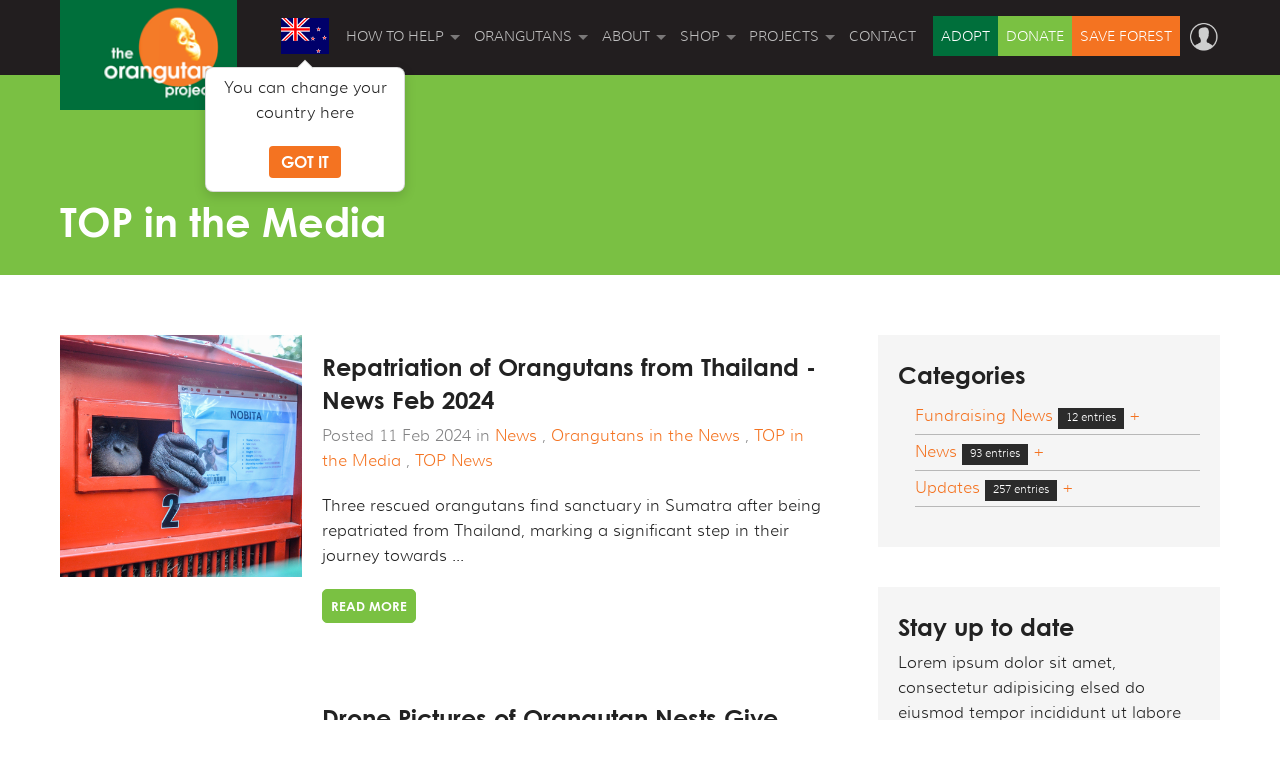

--- FILE ---
content_type: text/html; charset=utf-8
request_url: https://www.orangutan.org.nz/weblog/categories/news/top-media/
body_size: 10976
content:
<!doctype html>
<!--[if lt IE 9]>      <html class="legacy-ie no-js" lang="en"> <![endif]-->
<!--[if IE 9]>         <html class="ie9 no-js" lang="en"> <![endif]-->
<!--[if IE 10]>         <html class="ie10 no-js" lang="en"> <![endif]-->
<!--[if gt IE 10]><!-->
<html class="no-js" lang="en">         <!--<![endif]-->

<head>
    
        <!-- Start cookieyes banner -->
        <script id="cookieyes" type="text/javascript"
                src="https://cdn-cookieyes.com/client_data/9964558104be3935f93c30fe/script.js"></script>
        <!-- End cookieyes banner -->
    
    <meta charset="utf-8"/>
    <meta name="viewport" content="width=device-width, initial-scale=1.0, maximum-scale=1.0, user-scalable=no"/>
    
    <meta name="keywords" content="">
    <meta name="description" content="">
    <title>
        
    
        TOP in the Media
    
 - The Orangutan Project
    </title>

    
        <link rel="alternate" href=https://elephant.org.au/weblog/categories/news/top-media/ hreflang=en-au />
    
        <link rel="alternate" href=https://internationalelephantproject.org/weblog/categories/news/top-media/ hreflang=en-us />
    
        <link rel="alternate" href=https://internationaltigerproject.org/weblog/categories/news/top-media/ hreflang=en-us />
    
        <link rel="alternate" href=https://tiger.org.au/weblog/categories/news/top-media/ hreflang=en-au />
    
        <link rel="alternate" href=https://www.forests4people.ca/weblog/categories/news/top-media/ hreflang=en-us />
    
        <link rel="alternate" href=https://www.forests4people.eu/weblog/categories/news/top-media/ hreflang=en-us />
    
        <link rel="alternate" href=https://www.forests4people.org/weblog/categories/news/top-media/ hreflang=en-us />
    
        <link rel="alternate" href=https://www.forests4people.org.au/weblog/categories/news/top-media/ hreflang=en-us />
    
        <link rel="alternate" href=https://www.forests4people.org.nz/weblog/categories/news/top-media/ hreflang=en-us />
    
        <link rel="alternate" href=https://www.forests4people.org.uk/weblog/categories/news/top-media/ hreflang=en-us />
    
        <link rel="alternate" href=https://www.orangutan.org.au/weblog/categories/news/top-media/ hreflang=en-au />
    
        <link rel="alternate" href=https://www.orangutan.org.nz/weblog/categories/news/top-media/ hreflang=en-nz />
    
        <link rel="alternate" href=https://www.orangutans.ca/weblog/categories/news/top-media/ hreflang=en-ca />
    
        <link rel="alternate" href=https://www.theorangutanproject.eu/weblog/categories/news/top-media/ hreflang=en-eu />
    
        <link rel="alternate" href=https://www.theorangutanproject.org/weblog/categories/news/top-media/ hreflang=en-us />
    
        <link rel="alternate" href=https://www.theorangutanproject.org.uk/weblog/categories/news/top-media/ hreflang=en-gb />
    

    <link rel="stylesheet" href="/static/css/top.css"/>
    <link rel="stylesheet" href="/static/css/responsive.css"/>
    <link rel="stylesheet" href="/static/css/jquery.gritter.css"/>
    <link rel="stylesheet" href="/static/foundation/css/responsive-tables.css"/>
    <link rel="stylesheet" href="/static/css/flag-icon.min.css"/>
    <link rel="stylesheet" href="/static/foundation/css/foundation-icons.css"/>
    <link rel="stylesheet" href="/static/css/font-awesome.min.css"/>
    <link rel="stylesheet" href="/static/css/country-dropdown.css"/>
    <link rel="stylesheet" type="text/css" href="/static/hijack/hijack-styles.css" />
    
    <link rel="apple-touch-icon" sizes="60x60" href="/static/img/favicon/apple-touch-icon.png">
    <link rel="icon" type="image/png" sizes="32x32" href="/static/img/favicon/favicon-32x32.png">
    <link rel="icon" type="image/png" sizes="16x16" href="/static/img/favicon/favicon-16x16.png">
    <link rel="manifest" href="/static/img/favicon/site.webmanifest">
    <link rel="mask-icon" href="/static/img/favicon/safari-pinned-tab.svg" color="#5bbad5">
    <meta name="msapplication-TileColor" content="#da532c">
    <meta name="theme-color" content="#ffffff">
    <script src=/static/modernizr/modernizr.js></script>
    <meta http-equiv="X-UA-Compatible" content="IE=edge"/>
    <script src=/static/admin-lte/plugins/jQuery/jQuery-2.1.4.min.js></script>
    <script src=/static/js/top/jquery.waypoints.js></script>
    <script>
        $(document).ready(function () {
            $.ajaxSetup({
                data: {csrfmiddlewaretoken: 'NBoDRcgpuDVsMoW6KqrKDoOzkeBTD2mwsjldJCgx5aS1T9S7amiO5Z9moic33APF'}
            });
        })
    </script>

    <!-- START TRACKING CODE BLOCK -->
    
        
            <!-- Facebook Pixel Code -->

        
          <script> !function (f, b, e, v, n, t, s) {
              if (f.fbq) return;
              n = f.fbq = function () {
                  n.callMethod ?
                      n.callMethod.apply(n, arguments) : n.queue.push(arguments)
              };
              if (!f._fbq) f._fbq = n;
              n.push = n;
              n.loaded = !0;
              n.version = '2.0';
              n.queue = [];
              t = b.createElement(e);
              t.async = !0;
              t.src = v;
              s = b.getElementsByTagName(e)[0];
              s.parentNode.insertBefore(t, s)
          }(window,
              document, 'script', 'https://connect.facebook.net/en_US/fbevents.js');

          fbq('init', '257638294575632');
          fbq('track', "PageView");
          </script>
          <noscript><img height="1" width="1" style="display:none"
                         src="https://www.facebook.com/tr?id=257638294575632&ev=PageView&noscript=1"
          /></noscript>
          <!-- End Facebook Pixel Code -->

<!-- Google Tag Manager -->
<script>(function(w,d,s,l,i){w[l]=w[l]||[];w[l].push({'gtm.start':
new Date().getTime(),event:'gtm.js'});var f=d.getElementsByTagName(s)[0],
j=d.createElement(s),dl=l!='dataLayer'?'&l='+l:'';j.async=true;j.src=
'https://www.googletagmanager.com/gtm.js?id='+i+dl;f.parentNode.insertBefore(j,f);
})(window,document,'script','dataLayer','GTM-W63NDDHT');</script>
<!-- End Google Tag Manager -->
        

        <!-- StackAdapt Pixel Code -->
        <script>!function(s,a,e,v,n,t,z){if(s.saq)return;n=s.saq=function(){n.callMethod?n.callMethod.apply(n,arguments):n.queue.push(arguments)};if(!s._saq)s._saq=n;n.push=n;n.loaded=!0;n.version='1.0';n.queue=[];t=a.createElement(e);t.async=!0;t.src=v;z=a.getElementsByTagName(e)[0];z.parentNode.insertBefore(t,z)}(window,document,'script','https://tags.srv.stackadapt.com/events.js');saq('ts', 'AjY_NG5cfcRv_Fv6JAePXA');</script>
        <!-- End StackAdapt Pixel Code -->

    
    <!-- END TRACKING CODE BLOCK -->

    

    

    
    

    
    <link rel="stylesheet" href="/static/zinnia/custom.css" />


</head>


    <body>
    

    <!-- Start Tracking Code Block -->
    
        <!-- Google Tag Manager (noscript) -->
<noscript><iframe src="https://www.googletagmanager.com/ns.html?id=GTM-W63NDDHT"
height="0" width="0" style="display:none;visibility:hidden"></iframe></noscript>
<!-- End Google Tag Manager (noscript) -->
    
    <!-- End Tracking Code Block -->

    <header class="backgrounds large-screens backgrounds__solid-color__light-black">
        <div class="row">
            <div class="small-12 columns">
                <div class="row">
                    <div class="small-4 medium-2 columns logo-holder">
                        <a href=" /">
                            <img alt="The Orangutan Project" src='/static/img/logos/top-logo.png'
                                 data-interchange="/static/img/logos/top-logo.png, (small)], /static/img/logos/top-logo.png, (medium)], /static/img/logos/top-logo.png, (large)], /static/img/logos/top-logo%402x.png, (retina)]">
                        </a>
                    </div>
                    <div class="medium-offset-2 medium-10 columns site-menu__container columns site-menu__shortcuts__container hide-for-medium-down">
                        <nav class="top-bar nav-list site-menu site-menu__shortcuts" data-topbar role="navigation">
                            <section class="top-bar-section">
                                <ul class="site-menu__items site-menu__shortcuts__items site-menu__menu-trigger__container clearfix">
                                    <li class="site-menu__item site-menu__shortcuts__item">
                                        <a class="country-toggle flag-icon flag-icon-modal" style="width: 3rem"></a>
                                    </li>
                                    


    
        
    
        
    
        
    
        
    
        
            
                <li class="has-dropdown site-menu__item site-menu__shortcuts__item">
                    <a href="/get-involved/">How to Help</a>
                    
<ul class="dropdown">
    
        <li><a href="/adopt/">ADOPT</a></li>
        <li><a href="/donate/">DONATE</a></li>
    
    
    
        
            <li><a href="/saveforest">Save Forest</a></li>
        
    
        
            <li><a href="/get-involved/plant-a-tree/">Plant Forest</a></li>
        
    
        
            <li><a href="/adventure-tours/">Wildlife Eco-Tour Tours</a></li>
        
    
        
            <li><a href="/get-involved/business-partnerships/">Business Supporter</a></li>
        
    
        
            <li><a href="/get-involved/bequests/">Bequests</a></li>
        
    
        
            <li><a href="/get-involved/volunteer/">Volunteer</a></li>
        
    
        
            <li><a href="/get-involved/workplace-giving/">Workplace Giving</a></li>
        
    
        
            <li><a href="/get-involved/events/">Events</a></li>
        
    
        
            <li><a href="/tour">Auckland and Wellington Events</a></li>
        
    
</ul>

                </li>
            
        
    
        
    
        
    
        
    
        
    
        
            
                <li class="has-dropdown site-menu__item site-menu__shortcuts__item">
                    <a href="/about-orangutans/">Orangutans</a>
                    
<ul class="dropdown">
    
    
    
        
            <li><a href="/about-orangutans/orangutan-facts/">Orangutan Facts</a></li>
        
    
        
            <li><a href="/about-orangutans/orangutan-threats/">Orangutan Threats</a></li>
        
    
        
            <li><a href="https://www.youtube.com/theorangutanproject">Orangutan Videos</a></li>
        
    
        
            <li><a href="/about-orangutans/orangutan-adoption-program/">Orangutan Adoption Program</a></li>
        
    
        
            <li><a href="/about-orangutans/gallery/">Meet the Babies</a></li>
        
    
</ul>

                </li>
            
        
    
        
            
                <li class="has-dropdown site-menu__item site-menu__shortcuts__item">
                    <a href="/about-us/">About</a>
                    
<ul class="dropdown">
    
    
        <li><a class="" href="/weblog/">News</a></li>
    
    
        
            <li><a href="/about-us/top/">Governance</a></li>
        
    
        
            <li><a href="/about-us/our-impact/">Our Impact</a></li>
        
    
        
            <li><a href="/about-us/our-theory-of-change/">Our Theory of Change</a></li>
        
    
        
            <li><a href="/about-us/leif-cocks/">Founder</a></li>
        
    
        
            <li><a href="/about-us/leadership-team/">Leadership Team</a></li>
        
    
        
            <li><a href="/about-us/our-supporters/">Our Supporters</a></li>
        
    
        
            <li><a href="/about-us/legal-information-tax-deductibility/">Tax Deductibility &amp; Legal Information</a></li>
        
    
        
            <li><a href="https://www.tiger.org.au/">International Tiger Project</a></li>
        
    
        
            <li><a href="https://www.elephant.org.au/">International Elephant Project</a></li>
        
    
        
            <li><a href="http://www.forests4people.org.nz">Forests for People</a></li>
        
    
        
            <li><a href="https://www.orangutanrepublik.org/">Orang Utan Republik Foundation</a></li>
        
    
</ul>

                </li>
            
        
    
        
            
                <li class="has-dropdown site-menu__item site-menu__shortcuts__item">
                    <a href="/shop/">Shop</a>
                    
<ul class="dropdown">
    
    
    
        
            <li><a href="/gift">Unique E-Gifts</a></li>
        
    
        
            <li><a href="/shop/books/">Books</a></li>
        
    
        
            <li><a href="/shop/t-shirts/">Merchandise</a></li>
        
    
</ul>

                </li>
            
        
    
        
            
                <li class="has-dropdown site-menu__item site-menu__shortcuts__item">
                    <a href="/projects-overview/">Projects</a>
                    
<ul class="dropdown">
    
    
    
        
            <li><a href="/projects-overview/">Overview</a></li>
        
    
        
            <li><a href="/project-summaries/">Projects We Fund</a></li>
        
    
        
            <li><a href="/projects-overview/projects-map/">Projects Map</a></li>
        
    
        
            <li><a href="/projects/project-leaders/">Project Leaders</a></li>
        
    
</ul>

                </li>
            
        
    
        
    
        
    
        
    
        
    
        
    
        
    
        
    
        
    
        
    
        
    
        
    
        
    
        
    
        
    
        
    
        
    
        
    
        
    
        
    
        
    
        
    
        
    
        
    
        
    
        
    
        
    
        
    
        
    
        
    
        
    
        
    
        
    
        
    
        
    
        
    
        
    
        
    
        
    
        
    
        
    
        
    
        
    
        
    
        
    
        
    
        
    
        
    
        
    
        
    
        
    
        
    
        
    
        
    
        
    
        
    
        
    
        
    
        
    
        
    
        
    
        
    
        
    
        
    
        
    
        
    
        
    
        
    
        
    
        
    
        
    
        
    
        
    
        
    
        
    
        
    
        
    
        
    
        
    
        
    
        
    
        
    
        
    
        
    
        
    
        
    
        
    
        
    
        
    
        
    
        
    
        
    
        
    
        
    
        
    
        
    
        
    
        
    
        
    
        
    
        
    
        
    
        
    
        
    
        
    
        
    
        
    
        
    
        
    
        
    
        
    
        
    
        
    
        
    
        
    
        
    
        
    
        
    
        
    
        
    
        
    
        
    
        
    
        
    
        
    
        
    
        
    
        
    
        
    
        
    

<li class="site-menu__item site-menu__shortcuts__item">
    <a class="" href="/contact-us/">Contact</a>
</li>
<li class="site-menu__item site-menu__shortcuts__item">
    <a class="site-menu__green-button" href="/adopt/">Adopt</a>
</li>
<li class="site-menu__item site-menu__shortcuts__item">
    <a class="site-menu__light-green-button" href="/donate/">Donate</a>
</li>
<li class="site-menu__item site-menu__shortcuts__item">
    <a class="site-menu__orange-button" href="/saveforest">Save Forest</a>
</li>
<li class="site-menu__item site-menu__shortcuts__item">
    <a id="top-welcome" class="image-icons image-icons__no-text image-icons__user" 
       href="/accounts/login/" ></a>
</li>

                                </ul>
                            </section>
                        </nav>
                    </div>
                    <div class="small-8 medium-10 columns site-menu__container columns site-menu__shortcuts__container show-for-medium-down">
                        <nav class="nav-list site-menu site-menu__shortcuts">
                            <ul class="site-menu__items site-menu__shortcuts__items site-menu__menu-trigger__container overrides__float-right">
                                <li class="site-menu__item site-menu__shortcuts__item">
                                    <a class="country-toggle flag-icon flag-icon-modal" style="width: 3rem"></a>
                                </li>
                                <li class="site-menu__item site-menu__shortcuts__item">
                                    <a class="site-menu__green-button" href="/adopt/">Adopt</a>
                                </li>
                                <li class="site-menu__item site-menu__shortcuts__item">
                                    <a class="site-menu__light-green-button" href="/donate/">Donate</a>
                                </li>
                                <li class="site-menu__item site-menu__shortcuts__item">
                                    <a class="site-menu__orange-button" href="/saveforest">Save Forest</a>
                                </li>
                                <li class="site-menu__item site-menu__shortcuts__item">
                                    <a href="javascript:void(0);"
                                       class="menu-trigger image-icons image-icons__no-text image-icons__menu"></a>
                                </li>
                            </ul>
                        </nav>
                    </div>
                </div>
            </div>
        </div>
        <div class="site-menu__main__wrapper mobile-menu__wrapper">
            <div class="row">
                <div class="small-5 site-menu__container site-menu__main__container columns">
                    <nav class="top-bar nav-list site-menu site-menu__main" data-topbar role="navigation">
                        <section class="top-bar-section">
                            <ul class="nav-list__items site-menu__items site-menu__main__items">
                                


    
        
    
        
    
        
    
        
    
        
            
                <li class="has-dropdown site-menu__item site-menu__shortcuts__item">
                    <a href="/get-involved/">How to Help</a>
                    
<ul class="dropdown">
    
        <li><a href="/adopt/">ADOPT</a></li>
        <li><a href="/donate/">DONATE</a></li>
    
    
    
        
            <li><a href="/saveforest">Save Forest</a></li>
        
    
        
            <li><a href="/get-involved/plant-a-tree/">Plant Forest</a></li>
        
    
        
            <li><a href="/adventure-tours/">Wildlife Eco-Tour Tours</a></li>
        
    
        
            <li><a href="/get-involved/business-partnerships/">Business Supporter</a></li>
        
    
        
            <li><a href="/get-involved/bequests/">Bequests</a></li>
        
    
        
            <li><a href="/get-involved/volunteer/">Volunteer</a></li>
        
    
        
            <li><a href="/get-involved/workplace-giving/">Workplace Giving</a></li>
        
    
        
            <li><a href="/get-involved/events/">Events</a></li>
        
    
        
            <li><a href="/tour">Auckland and Wellington Events</a></li>
        
    
</ul>

                </li>
            
        
    
        
    
        
    
        
    
        
    
        
            
                <li class="has-dropdown site-menu__item site-menu__shortcuts__item">
                    <a href="/about-orangutans/">Orangutans</a>
                    
<ul class="dropdown">
    
    
    
        
            <li><a href="/about-orangutans/orangutan-facts/">Orangutan Facts</a></li>
        
    
        
            <li><a href="/about-orangutans/orangutan-threats/">Orangutan Threats</a></li>
        
    
        
            <li><a href="https://www.youtube.com/theorangutanproject">Orangutan Videos</a></li>
        
    
        
            <li><a href="/about-orangutans/orangutan-adoption-program/">Orangutan Adoption Program</a></li>
        
    
        
            <li><a href="/about-orangutans/gallery/">Meet the Babies</a></li>
        
    
</ul>

                </li>
            
        
    
        
            
                <li class="has-dropdown site-menu__item site-menu__shortcuts__item">
                    <a href="/about-us/">About</a>
                    
<ul class="dropdown">
    
    
        <li><a class="" href="/weblog/">News</a></li>
    
    
        
            <li><a href="/about-us/top/">Governance</a></li>
        
    
        
            <li><a href="/about-us/our-impact/">Our Impact</a></li>
        
    
        
            <li><a href="/about-us/our-theory-of-change/">Our Theory of Change</a></li>
        
    
        
            <li><a href="/about-us/leif-cocks/">Founder</a></li>
        
    
        
            <li><a href="/about-us/leadership-team/">Leadership Team</a></li>
        
    
        
            <li><a href="/about-us/our-supporters/">Our Supporters</a></li>
        
    
        
            <li><a href="/about-us/legal-information-tax-deductibility/">Tax Deductibility &amp; Legal Information</a></li>
        
    
        
            <li><a href="https://www.tiger.org.au/">International Tiger Project</a></li>
        
    
        
            <li><a href="https://www.elephant.org.au/">International Elephant Project</a></li>
        
    
        
            <li><a href="http://www.forests4people.org.nz">Forests for People</a></li>
        
    
        
            <li><a href="https://www.orangutanrepublik.org/">Orang Utan Republik Foundation</a></li>
        
    
</ul>

                </li>
            
        
    
        
            
                <li class="has-dropdown site-menu__item site-menu__shortcuts__item">
                    <a href="/shop/">Shop</a>
                    
<ul class="dropdown">
    
    
    
        
            <li><a href="/gift">Unique E-Gifts</a></li>
        
    
        
            <li><a href="/shop/books/">Books</a></li>
        
    
        
            <li><a href="/shop/t-shirts/">Merchandise</a></li>
        
    
</ul>

                </li>
            
        
    
        
            
                <li class="has-dropdown site-menu__item site-menu__shortcuts__item">
                    <a href="/projects-overview/">Projects</a>
                    
<ul class="dropdown">
    
    
    
        
            <li><a href="/projects-overview/">Overview</a></li>
        
    
        
            <li><a href="/project-summaries/">Projects We Fund</a></li>
        
    
        
            <li><a href="/projects-overview/projects-map/">Projects Map</a></li>
        
    
        
            <li><a href="/projects/project-leaders/">Project Leaders</a></li>
        
    
</ul>

                </li>
            
        
    
        
    
        
    
        
    
        
    
        
    
        
    
        
    
        
    
        
    
        
    
        
    
        
    
        
    
        
    
        
    
        
    
        
    
        
    
        
    
        
    
        
    
        
    
        
    
        
    
        
    
        
    
        
    
        
    
        
    
        
    
        
    
        
    
        
    
        
    
        
    
        
    
        
    
        
    
        
    
        
    
        
    
        
    
        
    
        
    
        
    
        
    
        
    
        
    
        
    
        
    
        
    
        
    
        
    
        
    
        
    
        
    
        
    
        
    
        
    
        
    
        
    
        
    
        
    
        
    
        
    
        
    
        
    
        
    
        
    
        
    
        
    
        
    
        
    
        
    
        
    
        
    
        
    
        
    
        
    
        
    
        
    
        
    
        
    
        
    
        
    
        
    
        
    
        
    
        
    
        
    
        
    
        
    
        
    
        
    
        
    
        
    
        
    
        
    
        
    
        
    
        
    
        
    
        
    
        
    
        
    
        
    
        
    
        
    
        
    
        
    
        
    
        
    
        
    
        
    
        
    
        
    
        
    
        
    
        
    
        
    
        
    
        
    
        
    
        
    
        
    
        
    
        
    
        
    
        
    

<li class="site-menu__item site-menu__shortcuts__item">
    <a class="" href="/contact-us/">Contact</a>
</li>
<li class="site-menu__item site-menu__shortcuts__item">
    <a class="site-menu__green-button" href="/adopt/">Adopt</a>
</li>
<li class="site-menu__item site-menu__shortcuts__item">
    <a class="site-menu__light-green-button" href="/donate/">Donate</a>
</li>
<li class="site-menu__item site-menu__shortcuts__item">
    <a class="site-menu__orange-button" href="/saveforest">Save Forest</a>
</li>
<li class="site-menu__item site-menu__shortcuts__item">
    <a id="top-welcome" class="image-icons image-icons__no-text image-icons__user" 
       href="/accounts/login/" ></a>
</li>

                            </ul>
                        </section>
                    </nav>
                </div>
            </div>
        </div>
    </header>

    

    <!-- A Feature -->










    <!-- A Feature -->

    <!-- A Feature -->
    
        <section class="a-feature__no-image a-feature__hero" data-ui-element="single-page">
    

            <div class="row vertical-align-middle-bottom vertical-align-middle-bottom__all">
                <div class="vertical-align-middle-bottom__alignment-block small-12 columns a-feature__hero__content typography__text-white-color ">
                    <h1 class="a-feature__hero__title" style="overflow: visible !important;">
                        TOP in the Media
                    </h1>
                     
                </div>
            </div>
        </section>















    


















































    
    <!-- Section with lead text and some blurb -->
    <section class="section backgrounds backgrounds__solid-color__white">
        <div class="row">
            <div class="small-12 medium-8 columns">
                <div class="section__content section__points__content">
                    <div class="row">
                        
                            
                    
                    
                    
                    
                    
                                <div class="figure figure__horizontal small-12 medium-12 columns content__margin-bottom end" data-equalizer>
                                    <div class="row">
                                        <div class="small-12 medium-4 columns" data-equalizer-watch>
                                            
                                                <a href="/weblog/2024/02/11/repatriation-orangutans-thailand/">
                                                    
                                                        <img src="/static/media/uploads/zinnia/2024/02/11/.thumbnails/repatriation-5-of-5.png/repatriation-5-of-5-400x400.png" class="small-12 figure__image figure__horizontal__image" alt="" />
                                                    
                                                </a>
                                            
                                        </div>
                                        <div class="figure__caption small-12 medium-8 columns vertical-align-middle vertical-align-middle__medium-up end" data-equalizer-watch>
                                            <div class="vertical-align-middle__alignment-block">
                                                <h3 class="figure__caption__header figure__horizontal__caption__header">
                                                    Repatriation of Orangutans from Thailand -
                                                    News
                                                    Feb 2024

                                                </h3>
                                                <p class="overrides__no-margin typography__text-mid-grey-color">Posted 11 Feb 2024
                                                
                                                    
                                                        in
                                                        
                                                            <a href="/weblog/categories/news/">News</a>
                                                            , 
                                                        
                                                            <a href="/weblog/categories/news/orangutans-news/">Orangutans in the News</a>
                                                            , 
                                                        
                                                            <a href="/weblog/categories/news/top-media/">TOP in the Media</a>
                                                            , 
                                                        
                                                            <a href="/weblog/categories/news/top-news/">TOP News</a>
                                                            
                                                        
                                                    
                                                
                                                <p class="overrides__no-margin typography__text-mid-grey-color">
                                                    
                                                </p>

                                                <p class="figure__caption__content"><p>Three rescued orangutans find sanctuary in Sumatra after being repatriated from Thailand, marking a significant step in their journey towards ...</p>
                                                <p>
                                                    
                                                        <a href="/weblog/2024/02/11/repatriation-orangutans-thailand/" class="button button__read-more">Read more</a>
                                                    
                                                </p>
                                            </div>
                                        </div>
                                    </div>
                                </div>
                            
                    
                    
                    
                    
                    
                                <div class="figure figure__horizontal small-12 medium-12 columns content__margin-bottom end" data-equalizer>
                                    <div class="row">
                                        <div class="small-12 medium-4 columns" data-equalizer-watch>
                                            
                                                <a href="/weblog/2024/02/09/drone-pictures-orangutan-nests-give-researchers-new-perspective/">
                                                    
                                                </a>
                                            
                                        </div>
                                        <div class="figure__caption small-12 medium-8 columns vertical-align-middle vertical-align-middle__medium-up end" data-equalizer-watch>
                                            <div class="vertical-align-middle__alignment-block">
                                                <h3 class="figure__caption__header figure__horizontal__caption__header">
                                                    Drone Pictures of Orangutan Nests Give Researchers A New Perspective -
                                                    News
                                                    Feb 2024

                                                </h3>
                                                <p class="overrides__no-margin typography__text-mid-grey-color">Posted 09 Feb 2024
                                                
                                                    
                                                        in
                                                        
                                                            <a href="/weblog/categories/news/">News</a>
                                                            , 
                                                        
                                                            <a href="/weblog/categories/news/orangutans-news/">Orangutans in the News</a>
                                                            , 
                                                        
                                                            <a href="/weblog/categories/news/top-media/">TOP in the Media</a>
                                                            
                                                        
                                                    
                                                
                                                <p class="overrides__no-margin typography__text-mid-grey-color">
                                                    
                                                </p>

                                                <p class="figure__caption__content"><p>Amidst the ongoing efforts to protect orangutans and their habitats, thermal-equipped drones offer a promising avenue for enhancing conservation strategies. ...</p>
                                                <p>
                                                    
                                                        <a href="/weblog/2024/02/09/drone-pictures-orangutan-nests-give-researchers-new-perspective/" class="button button__read-more">Read more</a>
                                                    
                                                </p>
                                            </div>
                                        </div>
                                    </div>
                                </div>
                            
                    
                    
                    
                    
                    
                                <div class="figure figure__horizontal small-12 medium-12 columns content__margin-bottom end" data-equalizer>
                                    <div class="row">
                                        <div class="small-12 medium-4 columns" data-equalizer-watch>
                                            
                                                <a href="/weblog/2024/01/15/sponsor-spotlight-sweet-freedom/">
                                                    
                                                        <img src="/static/media/uploads/zinnia/2024/01/15/.thumbnails/sweet-freedom-choc-pot-pancakes-fruit.jpg/sweet-freedom-choc-pot-pancakes-fruit-400x400.jpg" class="small-12 figure__image figure__horizontal__image" alt="" />
                                                    
                                                </a>
                                            
                                        </div>
                                        <div class="figure__caption small-12 medium-8 columns vertical-align-middle vertical-align-middle__medium-up end" data-equalizer-watch>
                                            <div class="vertical-align-middle__alignment-block">
                                                <h3 class="figure__caption__header figure__horizontal__caption__header">
                                                    Sponsor Spotlight: Sweet Freedom -
                                                    News
                                                    Jan 2024

                                                </h3>
                                                <p class="overrides__no-margin typography__text-mid-grey-color">Posted 15 Jan 2024
                                                
                                                    
                                                        in
                                                        
                                                            <a href="/weblog/categories/news/">News</a>
                                                            , 
                                                        
                                                            <a href="/weblog/categories/news/top-media/">TOP in the Media</a>
                                                            , 
                                                        
                                                            <a href="/weblog/categories/news/top-news/">TOP News</a>
                                                            
                                                        
                                                    
                                                
                                                <p class="overrides__no-margin typography__text-mid-grey-color">
                                                    
                                                </p>

                                                <p class="figure__caption__content"><p>In exciting news, our sponsors Sweet Freedom will donate 10% of profits from every sale of CHOC POT to The ...</p>
                                                <p>
                                                    
                                                        <a href="/weblog/2024/01/15/sponsor-spotlight-sweet-freedom/" class="button button__read-more">Read more</a>
                                                    
                                                </p>
                                            </div>
                                        </div>
                                    </div>
                                </div>
                            
                    
                    
                    
                    
                    
                                <div class="figure figure__horizontal small-12 medium-12 columns content__margin-bottom end" data-equalizer>
                                    <div class="row">
                                        <div class="small-12 medium-4 columns" data-equalizer-watch>
                                            
                                                <a href="/weblog/2023/10/12/top-rated-charity-2023-thank-you-supporters/">
                                                    
                                                        <img src="/static/media/uploads/zinnia/2023/10/11/.thumbnails/top-rated-charity-greatnonprofits.png/top-rated-charity-greatnonprofits-400x400.png" class="small-12 figure__image figure__horizontal__image" alt="" />
                                                    
                                                </a>
                                            
                                        </div>
                                        <div class="figure__caption small-12 medium-8 columns vertical-align-middle vertical-align-middle__medium-up end" data-equalizer-watch>
                                            <div class="vertical-align-middle__alignment-block">
                                                <h3 class="figure__caption__header figure__horizontal__caption__header">
                                                    Top-Rated Charity 2023: Thank You, Supporters! -
                                                    News
                                                    Oct 2023

                                                </h3>
                                                <p class="overrides__no-margin typography__text-mid-grey-color">Posted 12 Oct 2023
                                                
                                                    
                                                        in
                                                        
                                                            <a href="/weblog/categories/news/">News</a>
                                                            , 
                                                        
                                                            <a href="/weblog/categories/news/top-media/">TOP in the Media</a>
                                                            , 
                                                        
                                                            <a href="/weblog/categories/news/top-news/">TOP News</a>
                                                            
                                                        
                                                    
                                                
                                                <p class="overrides__no-margin typography__text-mid-grey-color">
                                                    
                                                </p>

                                                <p class="figure__caption__content"><p>Thanks to our loyal supporters, we've been named a Top-Rated Charity for 2023!</p></p>
                                                <p>
                                                    
                                                        <a href="/weblog/2023/10/12/top-rated-charity-2023-thank-you-supporters/" class="button button__read-more">Read more</a>
                                                    
                                                </p>
                                            </div>
                                        </div>
                                    </div>
                                </div>
                            
                    
                    
                        
                    
                    </div>
                </div>
            </div>
            <div class="section__content section__points__content section__categories-box" id="categories-side">
                <div class="small-12 medium-4 columns">
                    <div class="small-12 medium-11 columns overrides__float-right backgrounds overrides__default-padding backgrounds__solid-color__greyish-white content__margin-bottom">
                        <h2 class="typography__lead-text">
                            Categories
                        </h2>
                        
<ul class="no-bullet">
    
        
            <li>
            <a href="/weblog/categories/fundraising-news/"
               title="Show all entries in Fundraising News">Fundraising News</a>
            <span class="label label-info">12 entries</span>
            <a href="#" class="show_hide" id="plus">+</a>

            
                
                    
                        <ul class="no-bullet category-children category-fundraising-news">
                            
        
    </li>
    
        
            <li>
            <a href="/weblog/categories/fundraising-news/new-south-wales/"
               title="Show all entries in NSW">NSW</a>
            
                <span class="label label-info">1 entry</span>
                
            <a href="#" class="show_hide" id="plus">+</a>

            
        
    </li>
    
        
    </li>
    
        
    </li>
    
        
    </li>
    
        
    </li>
    
        
    </li>
    
        
    </li>
    
                        </ul>
                    
                
            
        
    </li>
    
        
    </li>
    
        
    </li>
    
        
            <li>
            <a href="/weblog/categories/news/"
               title="Show all entries in News">News</a>
            <span class="label label-info">93 entries</span>
            <a href="#" class="show_hide" id="plus">+</a>

            
                
                    
                        <ul class="no-bullet category-children category-news">
                            
        
            <li>
            <a href="/weblog/categories/news/orangutans-news/"
               title="Show all entries in Orangutans in the News">Orangutans in the News</a>
            <span class="label label-info">8 entries</span>
            <a href="#" class="show_hide" id="plus">+</a>

            
        
    </li>
    
        
            <li class="current">
            <a href="/weblog/categories/news/top-media/"
               title="Show all entries in TOP in the Media">TOP in the Media</a>
            <span class="label label-info">4 entries</span>
            <a href="#" class="show_hide" id="plus">+</a>

            
        
    </li>
    
        
            <li>
            <a href="/weblog/categories/news/top-news/"
               title="Show all entries in TOP News">TOP News</a>
            <span class="label label-info">77 entries</span>
            <a href="#" class="show_hide" id="plus">+</a>

            
        
    </li>
    
                        </ul>
                    
                
            
        
    </li>
    
        
            <li>
            <a href="/weblog/categories/updates/"
               title="Show all entries in Updates">Updates</a>
            <span class="label label-info">257 entries</span>
            <a href="#" class="show_hide" id="plus">+</a>

            
                
                    
                        <ul class="no-bullet category-children category-updates">
                            
        
            <li>
            <a href="/weblog/categories/updates/alan/"
               title="Show all entries in Alan">Alan</a>
            <span class="label label-info">2 entries</span>
            <a href="#" class="show_hide" id="plus">+</a>

            
        
    </li>
    
        
            <li>
            <a href="/weblog/categories/updates/arto/"
               title="Show all entries in Arto">Arto</a>
            <span class="label label-info">2 entries</span>
            <a href="#" class="show_hide" id="plus">+</a>

            
        
    </li>
    
        
            <li>
            <a href="/weblog/categories/updates/asto-and-asih/"
               title="Show all entries in Asto and Asih">Asto and Asih</a>
            <span class="label label-info">10 entries</span>
            <a href="#" class="show_hide" id="plus">+</a>

            
        
    </li>
    
        
            <li>
            <a href="/weblog/categories/updates/beda/"
               title="Show all entries in Beda">Beda</a>
            <span class="label label-info">4 entries</span>
            <a href="#" class="show_hide" id="plus">+</a>

            
        
    </li>
    
        
            <li>
            <a href="/weblog/categories/updates/bulan/"
               title="Show all entries in Bulan">Bulan</a>
            <span class="label label-info">9 entries</span>
            <a href="#" class="show_hide" id="plus">+</a>

            
        
    </li>
    
        
            <li>
            <a href="/weblog/categories/updates/bunga/"
               title="Show all entries in Bunga ">Bunga </a>
            <span class="label label-info">13 entries</span>
            <a href="#" class="show_hide" id="plus">+</a>

            
        
    </li>
    
        
            <li>
            <a href="/weblog/categories/updates/carlos/"
               title="Show all entries in Carlos">Carlos</a>
            <span class="label label-info">23 entries</span>
            <a href="#" class="show_hide" id="plus">+</a>

            
        
    </li>
    
        
            <li>
            <a href="/weblog/categories/updates/carmen/"
               title="Show all entries in Carmen">Carmen</a>
            <span class="label label-info">7 entries</span>
            <a href="#" class="show_hide" id="plus">+</a>

            
        
    </li>
    
        
            <li>
            <a href="/weblog/categories/updates/cece/"
               title="Show all entries in Cece">Cece</a>
            <span class="label label-info">13 entries</span>
            <a href="#" class="show_hide" id="plus">+</a>

            
        
    </li>
    
        
            <li>
            <a href="/weblog/categories/updates/chocolate/"
               title="Show all entries in Chocolate">Chocolate</a>
            <span class="label label-info">8 entries</span>
            <a href="#" class="show_hide" id="plus">+</a>

            
        
    </li>
    
        
            <li>
            <a href="/weblog/categories/updates/citrawan/"
               title="Show all entries in Citrawan">Citrawan</a>
            <span class="label label-info">6 entries</span>
            <a href="#" class="show_hide" id="plus">+</a>

            
        
    </li>
    
        
            <li>
            <a href="/weblog/categories/updates/dora/"
               title="Show all entries in Dora">Dora</a>
            <span class="label label-info">6 entries</span>
            <a href="#" class="show_hide" id="plus">+</a>

            
        
    </li>
    
        
            <li>
            <a href="/weblog/categories/updates/elisa/"
               title="Show all entries in Elisa">Elisa</a>
            <span class="label label-info">3 entries</span>
            <a href="#" class="show_hide" id="plus">+</a>

            
        
    </li>
    
        
            <li>
            <a href="/weblog/categories/updates/emil/"
               title="Show all entries in Emil">Emil</a>
            <span class="label label-info">3 entries</span>
            <a href="#" class="show_hide" id="plus">+</a>

            
        
    </li>
    
        
            <li>
            <a href="/weblog/categories/updates/felix/"
               title="Show all entries in Felix">Felix</a>
            <span class="label label-info">2 entries</span>
            <a href="#" class="show_hide" id="plus">+</a>

            
        
    </li>
    
        
            <li>
            <a href="/weblog/categories/updates/ganteng-twins/"
               title="Show all entries in Ganteng (Twins)">Ganteng (Twins)</a>
            <span class="label label-info">8 entries</span>
            <a href="#" class="show_hide" id="plus">+</a>

            
        
    </li>
    
        
            <li>
            <a href="/weblog/categories/updates/ginting-twins/"
               title="Show all entries in Ginting (Twins)">Ginting (Twins)</a>
            
                <span class="label label-info">1 entry</span>
                
            <a href="#" class="show_hide" id="plus">+</a>

            
        
    </li>
    
        
            <li>
            <a href="/weblog/categories/updates/gokong/"
               title="Show all entries in Gokong">Gokong</a>
            <span class="label label-info">18 entries</span>
            <a href="#" class="show_hide" id="plus">+</a>

            
        
    </li>
    
        
            <li>
            <a href="/weblog/categories/updates/happi/"
               title="Show all entries in Happi">Happi</a>
            <span class="label label-info">14 entries</span>
            <a href="#" class="show_hide" id="plus">+</a>

            
        
    </li>
    
        
            <li>
            <a href="/weblog/categories/updates/harapi/"
               title="Show all entries in Harapi">Harapi</a>
            <span class="label label-info">6 entries</span>
            <a href="#" class="show_hide" id="plus">+</a>

            
        
    </li>
    
        
            <li>
            <a href="/weblog/categories/updates/jarot/"
               title="Show all entries in Jarot">Jarot</a>
            <span class="label label-info">4 entries</span>
            <a href="#" class="show_hide" id="plus">+</a>

            
        
    </li>
    
        
            <li>
            <a href="/weblog/categories/updates/kedaung/"
               title="Show all entries in Kedaung">Kedaung</a>
            <span class="label label-info">3 entries</span>
            <a href="#" class="show_hide" id="plus">+</a>

            
        
    </li>
    
        
            <li>
            <a href="/weblog/categories/updates/krista/"
               title="Show all entries in Krista">Krista</a>
            <span class="label label-info">3 entries</span>
            <a href="#" class="show_hide" id="plus">+</a>

            
        
    </li>
    
        
            <li>
            <a href="/weblog/categories/updates/lear/"
               title="Show all entries in Lear">Lear</a>
            <span class="label label-info">3 entries</span>
            <a href="#" class="show_hide" id="plus">+</a>

            
        
    </li>
    
        
            <li>
            <a href="/weblog/categories/updates/lidya/"
               title="Show all entries in Lidya">Lidya</a>
            <span class="label label-info">2 entries</span>
            <a href="#" class="show_hide" id="plus">+</a>

            
        
    </li>
    
        
            <li>
            <a href="/weblog/categories/updates/marsha/"
               title="Show all entries in Marsha">Marsha</a>
            <span class="label label-info">3 entries</span>
            <a href="#" class="show_hide" id="plus">+</a>

            
        
    </li>
    
        
            <li>
            <a href="/weblog/categories/updates/marwar/"
               title="Show all entries in Marwar">Marwar</a>
            <span class="label label-info">3 entries</span>
            <a href="#" class="show_hide" id="plus">+</a>

            
        
    </li>
    
        
            <li>
            <a href="/weblog/categories/updates/mary/"
               title="Show all entries in Mary">Mary</a>
            <span class="label label-info">12 entries</span>
            <a href="#" class="show_hide" id="plus">+</a>

            
        
    </li>
    
        
            <li>
            <a href="/weblog/categories/updates/meki/"
               title="Show all entries in Meki">Meki</a>
            <span class="label label-info">25 entries</span>
            <a href="#" class="show_hide" id="plus">+</a>

            
        
    </li>
    
        
            <li>
            <a href="/weblog/categories/updates/mindow/"
               title="Show all entries in Mindow">Mindow</a>
            <span class="label label-info">3 entries</span>
            <a href="#" class="show_hide" id="plus">+</a>

            
        
    </li>
    
        
            <li>
            <a href="/weblog/categories/updates/miriam/"
               title="Show all entries in Miriam">Miriam</a>
            <span class="label label-info">3 entries</span>
            <a href="#" class="show_hide" id="plus">+</a>

            
        
    </li>
    
        
            <li>
            <a href="/weblog/categories/updates/monti/"
               title="Show all entries in Monti">Monti</a>
            <span class="label label-info">16 entries</span>
            <a href="#" class="show_hide" id="plus">+</a>

            
        
    </li>
    
        
            <li>
            <a href="/weblog/categories/updates/natalee/"
               title="Show all entries in Natalee">Natalee</a>
            <span class="label label-info">4 entries</span>
            <a href="#" class="show_hide" id="plus">+</a>

            
        
    </li>
    
        
            <li>
            <a href="/weblog/categories/updates/natalia/"
               title="Show all entries in Natalia">Natalia</a>
            <span class="label label-info">3 entries</span>
            <a href="#" class="show_hide" id="plus">+</a>

            
        
    </li>
    
        
            <li>
            <a href="/weblog/categories/updates/otok/"
               title="Show all entries in Otok">Otok</a>
            <span class="label label-info">3 entries</span>
            <a href="#" class="show_hide" id="plus">+</a>

            
        
    </li>
    
        
            <li>
            <a href="/weblog/categories/updates/pinky/"
               title="Show all entries in Pinky">Pinky</a>
            <span class="label label-info">2 entries</span>
            <a href="#" class="show_hide" id="plus">+</a>

            
        
    </li>
    
        
            <li>
            <a href="/weblog/categories/updates/popi/"
               title="Show all entries in Popi">Popi</a>
            <span class="label label-info">19 entries</span>
            <a href="#" class="show_hide" id="plus">+</a>

            
        
    </li>
    
        
            <li>
            <a href="/weblog/categories/updates/rahayu/"
               title="Show all entries in Rahayu">Rahayu</a>
            <span class="label label-info">27 entries</span>
            <a href="#" class="show_hide" id="plus">+</a>

            
        
    </li>
    
        
            <li>
            <a href="/weblog/categories/updates/released/"
               title="Show all entries in Released">Released</a>
            
                <span class="label label-info">1 entry</span>
                
            <a href="#" class="show_hide" id="plus">+</a>

            
        
    </li>
    
        
            <li>
            <a href="/weblog/categories/updates/rocky-rickina/"
               title="Show all entries in Rocky &amp; Rickina">Rocky &amp; Rickina</a>
            <span class="label label-info">25 entries</span>
            <a href="#" class="show_hide" id="plus">+</a>

            
        
    </li>
    
        
            <li>
            <a href="/weblog/categories/updates/rosi/"
               title="Show all entries in Rosi">Rosi</a>
            <span class="label label-info">9 entries</span>
            <a href="#" class="show_hide" id="plus">+</a>

            
        
    </li>
    
        
            <li>
            <a href="/weblog/categories/updates/roy/"
               title="Show all entries in Roy">Roy</a>
            <span class="label label-info">3 entries</span>
            <a href="#" class="show_hide" id="plus">+</a>

            
        
    </li>
    
        
            <li>
            <a href="/weblog/categories/updates/sam-cupcake/"
               title="Show all entries in Sam &amp; Cupcake">Sam &amp; Cupcake</a>
            <span class="label label-info">11 entries</span>
            <a href="#" class="show_hide" id="plus">+</a>

            
        
    </li>
    
        
            <li>
            <a href="/weblog/categories/updates/septian/"
               title="Show all entries in Septian">Septian</a>
            <span class="label label-info">4 entries</span>
            <a href="#" class="show_hide" id="plus">+</a>

            
        
    </li>
    
        
            <li>
            <a href="/weblog/categories/updates/seroja/"
               title="Show all entries in Seroja">Seroja</a>
            <span class="label label-info">10 entries</span>
            <a href="#" class="show_hide" id="plus">+</a>

            
        
    </li>
    
        
            <li>
            <a href="/weblog/categories/updates/sidney/"
               title="Show all entries in Sidney">Sidney</a>
            <span class="label label-info">2 entries</span>
            <a href="#" class="show_hide" id="plus">+</a>

            
        
    </li>
    
        
            <li>
            <a href="/weblog/categories/updates/siti/"
               title="Show all entries in Siti">Siti</a>
            <span class="label label-info">6 entries</span>
            <a href="#" class="show_hide" id="plus">+</a>

            
        
    </li>
    
        
            <li>
            <a href="/weblog/categories/updates/sudin/"
               title="Show all entries in Sudin">Sudin</a>
            <span class="label label-info">9 entries</span>
            <a href="#" class="show_hide" id="plus">+</a>

            
        
    </li>
    
        
            <li>
            <a href="/weblog/categories/updates/ugo-blanco/"
               title="Show all entries in Ugo Blanco">Ugo Blanco</a>
            <span class="label label-info">7 entries</span>
            <a href="#" class="show_hide" id="plus">+</a>

            
        
    </li>
    
        
            <li>
            <a href="/weblog/categories/updates/vanessa/"
               title="Show all entries in Vanessa">Vanessa</a>
            <span class="label label-info">3 entries</span>
            <a href="#" class="show_hide" id="plus">+</a>

            
        
    </li>
    
        
            <li>
            <a href="/weblog/categories/updates/wenda/"
               title="Show all entries in Wenda">Wenda</a>
            <span class="label label-info">4 entries</span>
            <a href="#" class="show_hide" id="plus">+</a>

            
        
    </li>
    
        
            <li>
            <a href="/weblog/categories/updates/wigly/"
               title="Show all entries in Wigly">Wigly</a>
            <span class="label label-info">21 entries</span>
            <a href="#" class="show_hide" id="plus">+</a>

            
        
    </li>
    
                        </ul>
                    
                
            
        
    </li>
    
    
</ul>











































<script>

    $('.category-children').hide();

    $('.show_hide').on('click', function () {
        if ($(this).text() === "+") {
            $(this).text("-");
        }
        else {
            $(this).text("+");
        }
        $(this).siblings('ul').toggle();
    })

</script>

                    </div>
                    <div class="small-12 medium-11 columns overrides__float-right backgrounds overrides__default-padding backgrounds__solid-color__greyish-white">
                        <h2 class="typography__lead-text">
                            Stay up to date
                        </h2>
                        <p>Lorem ipsum dolor sit amet, consectetur adipisicing elsed do eiusmod tempor incididunt ut labore et dolore magna aliqua.</p>
                        <a href="/newsletter-sign-up/" class="button no-min-width white-border button__short">Sign up</a>
                    </div>
                </div>
            </div>
        </div>
    </section>


    





































    <div id="countryModal" class="reveal-modal" data-reveal aria-labelledby="modalTitle" aria-hidden="true"
         role="dialog">
        <div class="row">
            <div class="small-12 columns">
                <h2 id="modalTitle">Country selection</h2>
            </div>
        </div>
        <div class="row modal_countries">
    
        <div class="small-6 columns" data-modal-country="1">
            <div>
                <a class="modal-link"
                   href="https://www.orangutan.org.au/weblog/categories/news/top-media/"
                   data-country="au">
                    <span class="flag-icon flag-icon-au flag-icon-modal"
                          style="display:inline-block;"></span>
                    Australia
                </a>
            </div>
        </div>
    
        <div class="small-6 columns" data-modal-country="2">
            <div>
                <a class="modal-link"
                   href="https://www.orangutan.org.nz/weblog/categories/news/top-media/"
                   data-country="nz">
                    <span class="flag-icon flag-icon-nz flag-icon-modal"
                          style="display:inline-block;"></span>
                    New Zealand
                </a>
            </div>
        </div>
    
        <div class="small-6 columns" data-modal-country="3">
            <div>
                <a class="modal-link"
                   href="https://www.orangutans.ca/weblog/categories/news/top-media/"
                   data-country="ca">
                    <span class="flag-icon flag-icon-ca flag-icon-modal"
                          style="display:inline-block;"></span>
                    Canada
                </a>
            </div>
        </div>
    
        <div class="small-6 columns" data-modal-country="4">
            <div>
                <a class="modal-link"
                   href="https://www.theorangutanproject.eu/weblog/categories/news/top-media/"
                   data-country="eu">
                    <span class="flag-icon flag-icon-eu flag-icon-modal"
                          style="display:inline-block;"></span>
                    Europe
                </a>
            </div>
        </div>
    
        <div class="small-6 columns" data-modal-country="5">
            <div>
                <a class="modal-link"
                   href="https://www.theorangutanproject.org/weblog/categories/news/top-media/"
                   data-country="us">
                    <span class="flag-icon flag-icon-us flag-icon-modal"
                          style="display:inline-block;"></span>
                    United States
                </a>
            </div>
        </div>
    
        <div class="small-6 columns" data-modal-country="6">
            <div>
                <a class="modal-link"
                   href="https://www.theorangutanproject.org.uk/weblog/categories/news/top-media/"
                   data-country="gb">
                    <span class="flag-icon flag-icon-gb flag-icon-modal"
                          style="display:inline-block;"></span>
                    United Kingdom
                </a>
            </div>
        </div>
    
        <div class="small-6 columns" data-modal-country="7">
            <div>
                <a class="modal-link"
                   href="https://www.theorangutanproject.org/weblog/categories/news/top-media/"
                   data-country="us">
                    <span class="flag-icon flag-icon-global flag-icon-modal"
                          style="display:inline-block;"></span>
                    Rest of World
                </a>
            </div>
        </div>
    
</div>
        <a class="close-reveal-modal" aria-label="Close">&#215;</a>
    </div>

    
        <div id="country-coach" role="dialog" hidden>
            <p class="coach-text">You can change your country here</p>
            <a id="coach-dismiss" class="button button__tiny">Got it</a>
            <span class="coach-arrow" aria-hidden="true"></span>
        </div>
    

    

<footer class="typography__text-grey-color backgrounds backgrounds__solid-color__light-black"
                            data-ui-element="footer"><section class=""><div class="row"><div class="small-12 columns"><div class="row"><div class="small-12 large-12 columns"><div class="row hide-for-small" data-equalizer><nav class="small-6 one-fifth columns footer__column " data-equalizer-watch><ul class="footer__menu"><li class="footer__menu__item typography__text-white-color"><a href="/get-involved/">
                  How to Help
                </a></li><li class="footer__menu__item"><a href="/adopt/">Adopt</a></li><li class="footer__menu__item"><a href="/donate/">Donate</a></li><li class="footer__menu__item"><a href="/saveforest">
                Save Forest
              </a></li><li class="footer__menu__item"><a href="/get-involved/plant-a-tree/">
                Plant Forest
              </a></li><li class="footer__menu__item"><a href="/adventure-tours/">
                Wildlife Eco-Tour Tours
              </a></li><li class="footer__menu__item"><a href="/get-involved/business-partnerships/">
                Business Supporter
              </a></li><li class="footer__menu__item"><a href="/get-involved/bequests/">
                Bequests
              </a></li><li class="footer__menu__item"><a href="/get-involved/volunteer/">
                Volunteer
              </a></li><li class="footer__menu__item"><a href="/get-involved/workplace-giving/">
                Workplace Giving
              </a></li><li class="footer__menu__item"><a href="/get-involved/events/">
                Events
              </a></li><li class="footer__menu__item"><a href="/tour">
                Auckland and Wellington Events
              </a></li></ul></nav><nav class="small-6 one-fifth columns footer__column " data-equalizer-watch><ul class="footer__menu"><li class="footer__menu__item typography__text-white-color"><a href="/about-orangutans/">
                  Orangutans
                </a></li><li class="footer__menu__item"><a href="/about-orangutans/orangutan-facts/">
                Orangutan Facts
              </a></li><li class="footer__menu__item"><a href="/about-orangutans/orangutan-threats/">
                Orangutan Threats
              </a></li><li class="footer__menu__item"><a href="https://www.youtube.com/theorangutanproject">
                Orangutan Videos
              </a></li><li class="footer__menu__item"><a href="/about-orangutans/orangutan-adoption-program/">
                Orangutan Adoption Program
              </a></li><li class="footer__menu__item"><a href="/about-orangutans/gallery/">
                Meet the Babies
              </a></li></ul></nav><nav class="small-6 one-fifth columns footer__column " data-equalizer-watch><ul class="footer__menu"><li class="footer__menu__item typography__text-white-color"><a href="/about-us/">
                  About
                </a></li><li class="footer__menu__item"><a href="/about-us/top/">
                Governance
              </a></li><li class="footer__menu__item"><a href="/about-us/our-theory-of-change/">
                Our Theory of Change
              </a></li><li class="footer__menu__item"><a href="/about-us/leif-cocks/">
                Founder
              </a></li><li class="footer__menu__item"><a href="/about-us/leadership-team/">
                Leadership Team
              </a></li><li class="footer__menu__item"><a href="/about-us/legal-information-tax-deductibility/">
                Tax Deductibility &amp; Legal Information
              </a></li><li class="footer__menu__item"><a href="http://www.forests4people.org.nz">
                Forests for People
              </a></li></ul></nav><nav class="small-6 one-fifth columns footer__column shop-footer-nav" data-equalizer-watch><ul class="footer__menu"><li class="footer__menu__item typography__text-white-color"><a href="/shop/">
                  Shop
                </a></li><li class="footer__menu__item"><a href="/gift">
                Unique E-Gifts
              </a></li><li class="footer__menu__item"><a href="/shop/books/">
                Books
              </a></li></ul><form id="searchFormFooter" class="site-search site-search-footer" action="/search/"><input class="site-search__search-input" placeholder="Search..." type="text" name="q" value=""><input type="submit" class="site-search__search-submit"></form></nav><nav class="small-6 one-fifth columns footer__column " data-equalizer-watch><ul class="footer__menu"><li class="footer__menu__item typography__text-white-color"><a href="/projects-overview/">
                  Projects
                </a></li><li class="footer__menu__item"><a href="/projects-overview/">
                Overview
              </a></li><li class="footer__menu__item"><a href="/project-summaries/">
                Projects We Fund
              </a></li><li class="footer__menu__item"><a href="/projects-overview/projects-map/">
                Projects Map
              </a></li><li class="footer__menu__item"><a href="/projects/project-leaders/">
                Project Leaders
              </a></li></ul></nav></div></div></div></div><hr/><div class="small-12 columns"><div class="row text-center padding-top"><div class="small-12 site-footer-text-section show-for-medium-up"><br><p>
                                The Orangutan Project is a registered Australian charity &middot; ABN 92 607 879 345<br/> Online transactions are managed through the TOP head office in Perth, Western Australia
                            </p></div></div></div><div class="small-12 columns padding-top padding-bottom"><div class="row content__margin-bottom payment-method-row" data-equalizer data-options="equalize_on_stack: true"><div class="small-6 medium-2 large-2 columns padding-bottom" data-equalizer-watch><a href="https://www.paypal.com" target="_blank"><img src="/static/img/logos/paypal_logo.png" alt="PayPal logo"></a></div><div class="small-6 medium-2 large-2 columns padding-bottom" data-equalizer-watch><a href="https://www.eway.com" target="_blank"><img src="/static/img/logos/eway_clear_logo.png" alt="eWAY logo"></a></div><div class="small-6 medium-2 large-2 columns padding-bottom" data-equalizer-watch><a href="https://www.visa.com" target="_blank"><img src="/static/img/logos/visa_logo.png" alt="VISA logo"></a></div><div class="small-6 medium-2 large-2 columns padding-bottom" data-equalizer-watch><a href="https://www.mastercard.com" target="_blank"><img src="/static/img/logos/mastercard_logo.png" alt="Mastercard logo"></a></div></div></div></div></div></section><section class="backgrounds backgrounds__solid-color__dark-grey"><div class="row"><div class="small-12 columns footer__copyright text-center"><p class="footer__copyright__text"><span>© 2025 Wildlife Conservation International</span>&nbsp;&nbsp;
                                <span class="hide-for-small show-for-medium-up">|&nbsp;&nbsp;</span><br class="hide-for-medium-up"/><a href="/privacy-policy/">Privacy policy</a>&nbsp;&nbsp;
                                <span class="hide-for-small show-for-medium-up">|&nbsp;&nbsp;</span><a class="footer__copyright__site-by" href="http://leafcutter.com.au" target="_blank">
                                    Designed by Leafcutter
                                </a></p></div></div></section></footer>
    



    </body>


<script src=/static/slick.js/slick/slick.min.js></script>
<script src=/static/foundation/js/vendor/placeholder.js></script>
<script src=/static/foundation/js/foundation.min.js></script>
<script src=/static/foundation/js/foundation/foundation.topbar.js></script>
<script src=/static/js/leafcutter-utilities/namespace.js></script>
<script src=/static/js/leafcutter-utilities/modules/Helpers.js></script>
<script src=/static/js/leafcutter-utilities/modules/MobileMenu.js></script>
<script src=/static/js/leafcutter-utilities/modules/MenuDropdown.js></script>
<script src=/static/js/leafcutter-utilities/modules/CycleWalkthrough.js></script>
<script src=/static/js/top/jquery.cookie.js></script>
<script src=/static/js/top/namespace.js></script>
<script src=/static/js/top/modules/JQueryPluginInitializer.js></script>
<script src=/static/js/top/main.js></script>
<script src=/static/js/top/jquery.gritter.min.js></script>
<script src=/static/foundation/js/responsive-tables.js></script>
<script src=/static/js/top/referrals.js></script>
<script src=/static/js/top/country-ui-core.js></script>
<script src=/static/js/top/country-ui-coach.js></script>


</html>


--- FILE ---
content_type: text/css
request_url: https://www.orangutan.org.nz/static/css/top.css
body_size: 459888
content:
@charset "UTF-8";
/****** TOP EXCLUSIVE SETTINGS *******/
/*** Font Properties **/
/*** Icon Fonts *****/
/*** Row widths Size ***/
/*** General Media Queries ***/
/** Media Query for Showing Mobile Menus **/
/**** Sticky Header Settings ****/
/** Retina Screens **/
/* line 342, ../bower_components/foundation/scss/foundation/components/_global.scss */
meta.foundation-version {
  font-family: "/5.4.3/";
}

/* line 346, ../bower_components/foundation/scss/foundation/components/_global.scss */
meta.foundation-mq-small {
  font-family: "/only screen/";
  width: 0;
}

/* line 351, ../bower_components/foundation/scss/foundation/components/_global.scss */
meta.foundation-mq-medium {
  font-family: "/only screen and (min-width:41.75em)/";
  width: 41.75em;
}

/* line 356, ../bower_components/foundation/scss/foundation/components/_global.scss */
meta.foundation-mq-large {
  font-family: "/only screen and (min-width:75em)/";
  width: 75em;
}

/* line 361, ../bower_components/foundation/scss/foundation/components/_global.scss */
meta.foundation-mq-xlarge {
  font-family: "/only screen and (min-width:90.063em)/";
  width: 90.063em;
}

/* line 366, ../bower_components/foundation/scss/foundation/components/_global.scss */
meta.foundation-mq-xxlarge {
  font-family: "/only screen and (min-width:120.063em)/";
  width: 120.063em;
}

/* line 371, ../bower_components/foundation/scss/foundation/components/_global.scss */
meta.foundation-data-attribute-namespace {
  font-family: false;
}

/* line 378, ../bower_components/foundation/scss/foundation/components/_global.scss */
html, body {
  height: 100%;
}

/* line 383, ../bower_components/foundation/scss/foundation/components/_global.scss */
*,
*:before,
*:after {
  -webkit-box-sizing: border-box;
  -moz-box-sizing: border-box;
  box-sizing: border-box;
}

/* line 388, ../bower_components/foundation/scss/foundation/components/_global.scss */
html,
body {
  font-size: 16px;
}

/* line 391, ../bower_components/foundation/scss/foundation/components/_global.scss */
body {
  background: white;
  color: #222222;
  padding: 0;
  margin: 0;
  font-family: "mulilight", "Arial", "Verdana", sans-serif;
  font-weight: normal;
  font-style: normal;
  line-height: 1.5;
  position: relative;
  cursor: auto;
}

/* line 404, ../bower_components/foundation/scss/foundation/components/_global.scss */
a:hover {
  cursor: pointer;
}

/* line 407, ../bower_components/foundation/scss/foundation/components/_global.scss */
img {
  max-width: 100%;
  height: auto;
}

/* line 409, ../bower_components/foundation/scss/foundation/components/_global.scss */
img {
  -ms-interpolation-mode: bicubic;
}

/* line 415, ../bower_components/foundation/scss/foundation/components/_global.scss */
#map_canvas img,
#map_canvas embed,
#map_canvas object,
.map_canvas img,
.map_canvas embed,
.map_canvas object {
  max-width: none !important;
}

/* line 420, ../bower_components/foundation/scss/foundation/components/_global.scss */
.left {
  float: left !important;
}

/* line 421, ../bower_components/foundation/scss/foundation/components/_global.scss */
.right {
  float: right !important;
}

/* line 172, ../bower_components/foundation/scss/foundation/components/_global.scss */
.clearfix:before, .clearfix:after {
  content: " ";
  display: table;
}
/* line 173, ../bower_components/foundation/scss/foundation/components/_global.scss */
.clearfix:after {
  clear: both;
}

/* line 423, ../bower_components/foundation/scss/foundation/components/_global.scss */
.hide {
  display: none;
}

/* line 429, ../bower_components/foundation/scss/foundation/components/_global.scss */
.antialiased {
  -webkit-font-smoothing: antialiased;
  -moz-osx-font-smoothing: grayscale;
}

/* line 432, ../bower_components/foundation/scss/foundation/components/_global.scss */
img {
  display: inline-block;
  vertical-align: middle;
}

/* line 442, ../bower_components/foundation/scss/foundation/components/_global.scss */
textarea {
  height: auto;
  min-height: 50px;
}

/* line 445, ../bower_components/foundation/scss/foundation/components/_global.scss */
select {
  width: 100%;
}

/* line 218, ../bower_components/foundation/scss/foundation/components/_grid.scss */
.row {
  width: 100%;
  margin-left: auto;
  margin-right: auto;
  margin-top: 0;
  margin-bottom: 0;
  max-width: 1200px;
}
/* line 172, ../bower_components/foundation/scss/foundation/components/_global.scss */
.row:before, .row:after {
  content: " ";
  display: table;
}
/* line 173, ../bower_components/foundation/scss/foundation/components/_global.scss */
.row:after {
  clear: both;
}
/* line 223, ../bower_components/foundation/scss/foundation/components/_grid.scss */
.row.collapse > .column,
.row.collapse > .columns {
  padding-left: 0;
  padding-right: 0;
}
/* line 225, ../bower_components/foundation/scss/foundation/components/_grid.scss */
.row.collapse .row {
  margin-left: 0;
  margin-right: 0;
}
/* line 228, ../bower_components/foundation/scss/foundation/components/_grid.scss */
.row .row {
  width: auto;
  margin-left: -10px;
  margin-right: -10px;
  margin-top: 0;
  margin-bottom: 0;
  max-width: none;
}
/* line 172, ../bower_components/foundation/scss/foundation/components/_global.scss */
.row .row:before, .row .row:after {
  content: " ";
  display: table;
}
/* line 173, ../bower_components/foundation/scss/foundation/components/_global.scss */
.row .row:after {
  clear: both;
}
/* line 229, ../bower_components/foundation/scss/foundation/components/_grid.scss */
.row .row.collapse {
  width: auto;
  margin: 0;
  max-width: none;
}
/* line 172, ../bower_components/foundation/scss/foundation/components/_global.scss */
.row .row.collapse:before, .row .row.collapse:after {
  content: " ";
  display: table;
}
/* line 173, ../bower_components/foundation/scss/foundation/components/_global.scss */
.row .row.collapse:after {
  clear: both;
}

/* line 234, ../bower_components/foundation/scss/foundation/components/_grid.scss */
.column,
.columns {
  padding-left: 10px;
  padding-right: 10px;
  width: 100%;
  float: left;
}

/* line 236, ../bower_components/foundation/scss/foundation/components/_grid.scss */
/*[class*="column"] + [class*="column"]:last-child {*/
  /*float: right;*/
/*}*/

/* line 237, ../bower_components/foundation/scss/foundation/components/_grid.scss */
[class*="column"] + [class*="column"].end {
  float: left;
}

@media only screen {
  /* line 159, ../bower_components/foundation/scss/foundation/components/_grid.scss */
  .small-push-0 {
    position: relative;
    left: 0%;
    right: auto;
  }

  /* line 162, ../bower_components/foundation/scss/foundation/components/_grid.scss */
  .small-pull-0 {
    position: relative;
    right: 0%;
    left: auto;
  }

  /* line 159, ../bower_components/foundation/scss/foundation/components/_grid.scss */
  .small-push-1 {
    position: relative;
    left: 8.33333%;
    right: auto;
  }

  /* line 162, ../bower_components/foundation/scss/foundation/components/_grid.scss */
  .small-pull-1 {
    position: relative;
    right: 8.33333%;
    left: auto;
  }

  /* line 159, ../bower_components/foundation/scss/foundation/components/_grid.scss */
  .small-push-2 {
    position: relative;
    left: 16.66667%;
    right: auto;
  }

  /* line 162, ../bower_components/foundation/scss/foundation/components/_grid.scss */
  .small-pull-2 {
    position: relative;
    right: 16.66667%;
    left: auto;
  }

  /* line 159, ../bower_components/foundation/scss/foundation/components/_grid.scss */
  .small-push-3 {
    position: relative;
    left: 25%;
    right: auto;
  }

  /* line 162, ../bower_components/foundation/scss/foundation/components/_grid.scss */
  .small-pull-3 {
    position: relative;
    right: 25%;
    left: auto;
  }

  /* line 159, ../bower_components/foundation/scss/foundation/components/_grid.scss */
  .small-push-4 {
    position: relative;
    left: 33.33333%;
    right: auto;
  }

  /* line 162, ../bower_components/foundation/scss/foundation/components/_grid.scss */
  .small-pull-4 {
    position: relative;
    right: 33.33333%;
    left: auto;
  }

  /* line 159, ../bower_components/foundation/scss/foundation/components/_grid.scss */
  .small-push-5 {
    position: relative;
    left: 41.66667%;
    right: auto;
  }

  /* line 162, ../bower_components/foundation/scss/foundation/components/_grid.scss */
  .small-pull-5 {
    position: relative;
    right: 41.66667%;
    left: auto;
  }

  /* line 159, ../bower_components/foundation/scss/foundation/components/_grid.scss */
  .small-push-6 {
    position: relative;
    left: 50%;
    right: auto;
  }

  /* line 162, ../bower_components/foundation/scss/foundation/components/_grid.scss */
  .small-pull-6 {
    position: relative;
    right: 50%;
    left: auto;
  }

  /* line 159, ../bower_components/foundation/scss/foundation/components/_grid.scss */
  .small-push-7 {
    position: relative;
    left: 58.33333%;
    right: auto;
  }

  /* line 162, ../bower_components/foundation/scss/foundation/components/_grid.scss */
  .small-pull-7 {
    position: relative;
    right: 58.33333%;
    left: auto;
  }

  /* line 159, ../bower_components/foundation/scss/foundation/components/_grid.scss */
  .small-push-8 {
    position: relative;
    left: 66.66667%;
    right: auto;
  }

  /* line 162, ../bower_components/foundation/scss/foundation/components/_grid.scss */
  .small-pull-8 {
    position: relative;
    right: 66.66667%;
    left: auto;
  }

  /* line 159, ../bower_components/foundation/scss/foundation/components/_grid.scss */
  .small-push-9 {
    position: relative;
    left: 75%;
    right: auto;
  }

  /* line 162, ../bower_components/foundation/scss/foundation/components/_grid.scss */
  .small-pull-9 {
    position: relative;
    right: 75%;
    left: auto;
  }

  /* line 159, ../bower_components/foundation/scss/foundation/components/_grid.scss */
  .small-push-10 {
    position: relative;
    left: 83.33333%;
    right: auto;
  }

  /* line 162, ../bower_components/foundation/scss/foundation/components/_grid.scss */
  .small-pull-10 {
    position: relative;
    right: 83.33333%;
    left: auto;
  }

  /* line 159, ../bower_components/foundation/scss/foundation/components/_grid.scss */
  .small-push-11 {
    position: relative;
    left: 91.66667%;
    right: auto;
  }

  /* line 162, ../bower_components/foundation/scss/foundation/components/_grid.scss */
  .small-pull-11 {
    position: relative;
    right: 91.66667%;
    left: auto;
  }

  /* line 168, ../bower_components/foundation/scss/foundation/components/_grid.scss */
  .column,
  .columns {
    position: relative;
    padding-left: 10px;
    padding-right: 10px;
    float: left;
  }

  /* line 172, ../bower_components/foundation/scss/foundation/components/_grid.scss */
  .small-1 {
    width: 8.33333%;
  }

  /* line 172, ../bower_components/foundation/scss/foundation/components/_grid.scss */
  .small-2 {
    width: 16.66667%;
  }

  /* line 172, ../bower_components/foundation/scss/foundation/components/_grid.scss */
  .small-3 {
    width: 25%;
  }

  /* line 172, ../bower_components/foundation/scss/foundation/components/_grid.scss */
  .small-4 {
    width: 33.33333%;
  }

  /* line 172, ../bower_components/foundation/scss/foundation/components/_grid.scss */
  .small-5 {
    width: 41.66667%;
  }

  /* line 172, ../bower_components/foundation/scss/foundation/components/_grid.scss */
  .small-6 {
    width: 50%;
  }

  /* line 172, ../bower_components/foundation/scss/foundation/components/_grid.scss */
  .small-7 {
    width: 58.33333%;
  }

  /* line 172, ../bower_components/foundation/scss/foundation/components/_grid.scss */
  .small-8 {
    width: 66.66667%;
  }

  /* line 172, ../bower_components/foundation/scss/foundation/components/_grid.scss */
  .small-9 {
    width: 75%;
  }

  /* line 172, ../bower_components/foundation/scss/foundation/components/_grid.scss */
  .small-10 {
    width: 83.33333%;
  }

  /* line 172, ../bower_components/foundation/scss/foundation/components/_grid.scss */
  .small-11 {
    width: 91.66667%;
  }

  /* line 172, ../bower_components/foundation/scss/foundation/components/_grid.scss */
  .small-12 {
    width: 100%;
  }

  /* line 178, ../bower_components/foundation/scss/foundation/components/_grid.scss */
  .small-offset-0 {
    margin-left: 0% !important;
  }

  /* line 178, ../bower_components/foundation/scss/foundation/components/_grid.scss */
  .small-offset-1 {
    margin-left: 8.33333% !important;
  }

  /* line 178, ../bower_components/foundation/scss/foundation/components/_grid.scss */
  .small-offset-2 {
    margin-left: 16.66667% !important;
  }

  /* line 178, ../bower_components/foundation/scss/foundation/components/_grid.scss */
  .small-offset-3 {
    margin-left: 25% !important;
  }

  /* line 178, ../bower_components/foundation/scss/foundation/components/_grid.scss */
  .small-offset-4 {
    margin-left: 33.33333% !important;
  }

  /* line 178, ../bower_components/foundation/scss/foundation/components/_grid.scss */
  .small-offset-5 {
    margin-left: 41.66667% !important;
  }

  /* line 178, ../bower_components/foundation/scss/foundation/components/_grid.scss */
  .small-offset-6 {
    margin-left: 50% !important;
  }

  /* line 178, ../bower_components/foundation/scss/foundation/components/_grid.scss */
  .small-offset-7 {
    margin-left: 58.33333% !important;
  }

  /* line 178, ../bower_components/foundation/scss/foundation/components/_grid.scss */
  .small-offset-8 {
    margin-left: 66.66667% !important;
  }

  /* line 178, ../bower_components/foundation/scss/foundation/components/_grid.scss */
  .small-offset-9 {
    margin-left: 75% !important;
  }

  /* line 178, ../bower_components/foundation/scss/foundation/components/_grid.scss */
  .small-offset-10 {
    margin-left: 83.33333% !important;
  }

  /* line 178, ../bower_components/foundation/scss/foundation/components/_grid.scss */
  .small-offset-11 {
    margin-left: 91.66667% !important;
  }

  /* line 180, ../bower_components/foundation/scss/foundation/components/_grid.scss */
  .small-reset-order {
    margin-left: 0;
    margin-right: 0;
    left: auto;
    right: auto;
    float: left;
  }

  /* line 189, ../bower_components/foundation/scss/foundation/components/_grid.scss */
  .column.small-centered,
  .columns.small-centered {
    margin-left: auto;
    margin-right: auto;
    float: none;
  }

  /* line 192, ../bower_components/foundation/scss/foundation/components/_grid.scss */
  .column.small-uncentered,
  .columns.small-uncentered {
    margin-left: 0;
    margin-right: 0;
    float: left;
  }

  /* line 200, ../bower_components/foundation/scss/foundation/components/_grid.scss */
  .column.small-centered:last-child,
  .columns.small-centered:last-child {
    float: none;
  }

  /* line 206, ../bower_components/foundation/scss/foundation/components/_grid.scss */
  .column.small-uncentered:last-child,
  .columns.small-uncentered:last-child {
    float: left;
  }

  /* line 211, ../bower_components/foundation/scss/foundation/components/_grid.scss */
  .column.small-uncentered.opposite,
  .columns.small-uncentered.opposite {
    float: right;
  }
}
@media only screen and (min-width: 41.75em) {
  /* line 159, ../bower_components/foundation/scss/foundation/components/_grid.scss */
  .medium-push-0 {
    position: relative;
    left: 0%;
    right: auto;
  }

  /* line 162, ../bower_components/foundation/scss/foundation/components/_grid.scss */
  .medium-pull-0 {
    position: relative;
    right: 0%;
    left: auto;
  }

  /* line 159, ../bower_components/foundation/scss/foundation/components/_grid.scss */
  .medium-push-1 {
    position: relative;
    left: 8.33333%;
    right: auto;
  }

  /* line 162, ../bower_components/foundation/scss/foundation/components/_grid.scss */
  .medium-pull-1 {
    position: relative;
    right: 8.33333%;
    left: auto;
  }

  /* line 159, ../bower_components/foundation/scss/foundation/components/_grid.scss */
  .medium-push-2 {
    position: relative;
    left: 16.66667%;
    right: auto;
  }

  /* line 162, ../bower_components/foundation/scss/foundation/components/_grid.scss */
  .medium-pull-2 {
    position: relative;
    right: 16.66667%;
    left: auto;
  }

  /* line 159, ../bower_components/foundation/scss/foundation/components/_grid.scss */
  .medium-push-3 {
    position: relative;
    left: 25%;
    right: auto;
  }

  /* line 162, ../bower_components/foundation/scss/foundation/components/_grid.scss */
  .medium-pull-3 {
    position: relative;
    right: 25%;
    left: auto;
  }

  /* line 159, ../bower_components/foundation/scss/foundation/components/_grid.scss */
  .medium-push-4 {
    position: relative;
    left: 33.33333%;
    right: auto;
  }

  /* line 162, ../bower_components/foundation/scss/foundation/components/_grid.scss */
  .medium-pull-4 {
    position: relative;
    right: 33.33333%;
    left: auto;
  }

  /* line 159, ../bower_components/foundation/scss/foundation/components/_grid.scss */
  .medium-push-5 {
    position: relative;
    left: 41.66667%;
    right: auto;
  }

  /* line 162, ../bower_components/foundation/scss/foundation/components/_grid.scss */
  .medium-pull-5 {
    position: relative;
    right: 41.66667%;
    left: auto;
  }

  /* line 159, ../bower_components/foundation/scss/foundation/components/_grid.scss */
  .medium-push-6 {
    position: relative;
    left: 50%;
    right: auto;
  }

  /* line 162, ../bower_components/foundation/scss/foundation/components/_grid.scss */
  .medium-pull-6 {
    position: relative;
    right: 50%;
    left: auto;
  }

  /* line 159, ../bower_components/foundation/scss/foundation/components/_grid.scss */
  .medium-push-7 {
    position: relative;
    left: 58.33333%;
    right: auto;
  }

  /* line 162, ../bower_components/foundation/scss/foundation/components/_grid.scss */
  .medium-pull-7 {
    position: relative;
    right: 58.33333%;
    left: auto;
  }

  /* line 159, ../bower_components/foundation/scss/foundation/components/_grid.scss */
  .medium-push-8 {
    position: relative;
    left: 66.66667%;
    right: auto;
  }

  /* line 162, ../bower_components/foundation/scss/foundation/components/_grid.scss */
  .medium-pull-8 {
    position: relative;
    right: 66.66667%;
    left: auto;
  }

  /* line 159, ../bower_components/foundation/scss/foundation/components/_grid.scss */
  .medium-push-9 {
    position: relative;
    left: 75%;
    right: auto;
  }

  /* line 162, ../bower_components/foundation/scss/foundation/components/_grid.scss */
  .medium-pull-9 {
    position: relative;
    right: 75%;
    left: auto;
  }

  /* line 159, ../bower_components/foundation/scss/foundation/components/_grid.scss */
  .medium-push-10 {
    position: relative;
    left: 83.33333%;
    right: auto;
  }

  /* line 162, ../bower_components/foundation/scss/foundation/components/_grid.scss */
  .medium-pull-10 {
    position: relative;
    right: 83.33333%;
    left: auto;
  }

  /* line 159, ../bower_components/foundation/scss/foundation/components/_grid.scss */
  .medium-push-11 {
    position: relative;
    left: 91.66667%;
    right: auto;
  }

  /* line 162, ../bower_components/foundation/scss/foundation/components/_grid.scss */
  .medium-pull-11 {
    position: relative;
    right: 91.66667%;
    left: auto;
  }

  /* line 168, ../bower_components/foundation/scss/foundation/components/_grid.scss */
  .column,
  .columns {
    position: relative;
    padding-left: 10px;
    padding-right: 10px;
    float: left;
  }

  /* line 172, ../bower_components/foundation/scss/foundation/components/_grid.scss */
  .medium-1 {
    width: 8.33333%;
  }

  /* line 172, ../bower_components/foundation/scss/foundation/components/_grid.scss */
  .medium-2 {
    width: 16.66667%;
  }

  /* line 172, ../bower_components/foundation/scss/foundation/components/_grid.scss */
  .medium-3 {
    width: 25%;
  }

  /* line 172, ../bower_components/foundation/scss/foundation/components/_grid.scss */
  .medium-4 {
    width: 33.33333%;
  }

  /* line 172, ../bower_components/foundation/scss/foundation/components/_grid.scss */
  .medium-5 {
    width: 41.66667%;
  }

  /* line 172, ../bower_components/foundation/scss/foundation/components/_grid.scss */
  .medium-6 {
    width: 50%;
  }

  /* line 172, ../bower_components/foundation/scss/foundation/components/_grid.scss */
  .medium-7 {
    width: 58.33333%;
  }

  /* line 172, ../bower_components/foundation/scss/foundation/components/_grid.scss */
  .medium-8 {
    width: 66.66667%;
  }

  /* line 172, ../bower_components/foundation/scss/foundation/components/_grid.scss */
  .medium-9 {
    width: 75%;
  }

  /* line 172, ../bower_components/foundation/scss/foundation/components/_grid.scss */
  .medium-10 {
    width: 83.33333%;
  }

  /* line 172, ../bower_components/foundation/scss/foundation/components/_grid.scss */
  .medium-11 {
    width: 91.66667%;
  }

  /* line 172, ../bower_components/foundation/scss/foundation/components/_grid.scss */
  .medium-12 {
    width: 100%;
  }

  /* line 178, ../bower_components/foundation/scss/foundation/components/_grid.scss */
  .medium-offset-0 {
    margin-left: 0% !important;
  }

  /* line 178, ../bower_components/foundation/scss/foundation/components/_grid.scss */
  .medium-offset-1 {
    margin-left: 8.33333% !important;
  }

  /* line 178, ../bower_components/foundation/scss/foundation/components/_grid.scss */
  .medium-offset-2 {
    margin-left: 16.66667% !important;
  }

  /* line 178, ../bower_components/foundation/scss/foundation/components/_grid.scss */
  .medium-offset-3 {
    margin-left: 25% !important;
  }

  /* line 178, ../bower_components/foundation/scss/foundation/components/_grid.scss */
  .medium-offset-4 {
    margin-left: 33.33333% !important;
  }

  /* line 178, ../bower_components/foundation/scss/foundation/components/_grid.scss */
  .medium-offset-5 {
    margin-left: 41.66667% !important;
  }

  /* line 178, ../bower_components/foundation/scss/foundation/components/_grid.scss */
  .medium-offset-6 {
    margin-left: 50% !important;
  }

  /* line 178, ../bower_components/foundation/scss/foundation/components/_grid.scss */
  .medium-offset-7 {
    margin-left: 58.33333% !important;
  }

  /* line 178, ../bower_components/foundation/scss/foundation/components/_grid.scss */
  .medium-offset-8 {
    margin-left: 66.66667% !important;
  }

  /* line 178, ../bower_components/foundation/scss/foundation/components/_grid.scss */
  .medium-offset-9 {
    margin-left: 75% !important;
  }

  /* line 178, ../bower_components/foundation/scss/foundation/components/_grid.scss */
  .medium-offset-10 {
    margin-left: 83.33333% !important;
  }

  /* line 178, ../bower_components/foundation/scss/foundation/components/_grid.scss */
  .medium-offset-11 {
    margin-left: 91.66667% !important;
  }

  /* line 180, ../bower_components/foundation/scss/foundation/components/_grid.scss */
  .medium-reset-order {
    margin-left: 0;
    margin-right: 0;
    left: auto;
    right: auto;
    float: left;
  }

  /* line 189, ../bower_components/foundation/scss/foundation/components/_grid.scss */
  .column.medium-centered,
  .columns.medium-centered {
    margin-left: auto;
    margin-right: auto;
    float: none;
  }

  /* line 192, ../bower_components/foundation/scss/foundation/components/_grid.scss */
  .column.medium-uncentered,
  .columns.medium-uncentered {
    margin-left: 0;
    margin-right: 0;
    float: left;
  }

  /* line 200, ../bower_components/foundation/scss/foundation/components/_grid.scss */
  .column.medium-centered:last-child,
  .columns.medium-centered:last-child {
    float: none;
  }

  /* line 206, ../bower_components/foundation/scss/foundation/components/_grid.scss */
  .column.medium-uncentered:last-child,
  .columns.medium-uncentered:last-child {
    float: left;
  }

  /* line 211, ../bower_components/foundation/scss/foundation/components/_grid.scss */
  .column.medium-uncentered.opposite,
  .columns.medium-uncentered.opposite {
    float: right;
  }

  /* line 247, ../bower_components/foundation/scss/foundation/components/_grid.scss */
  .push-0 {
    position: relative;
    left: 0%;
    right: auto;
  }

  /* line 250, ../bower_components/foundation/scss/foundation/components/_grid.scss */
  .pull-0 {
    position: relative;
    right: 0%;
    left: auto;
  }

  /* line 247, ../bower_components/foundation/scss/foundation/components/_grid.scss */
  .push-1 {
    position: relative;
    left: 8.33333%;
    right: auto;
  }

  /* line 250, ../bower_components/foundation/scss/foundation/components/_grid.scss */
  .pull-1 {
    position: relative;
    right: 8.33333%;
    left: auto;
  }

  /* line 247, ../bower_components/foundation/scss/foundation/components/_grid.scss */
  .push-2 {
    position: relative;
    left: 16.66667%;
    right: auto;
  }

  /* line 250, ../bower_components/foundation/scss/foundation/components/_grid.scss */
  .pull-2 {
    position: relative;
    right: 16.66667%;
    left: auto;
  }

  /* line 247, ../bower_components/foundation/scss/foundation/components/_grid.scss */
  .push-3 {
    position: relative;
    left: 25%;
    right: auto;
  }

  /* line 250, ../bower_components/foundation/scss/foundation/components/_grid.scss */
  .pull-3 {
    position: relative;
    right: 25%;
    left: auto;
  }

  /* line 247, ../bower_components/foundation/scss/foundation/components/_grid.scss */
  .push-4 {
    position: relative;
    left: 33.33333%;
    right: auto;
  }

  /* line 250, ../bower_components/foundation/scss/foundation/components/_grid.scss */
  .pull-4 {
    position: relative;
    right: 33.33333%;
    left: auto;
  }

  /* line 247, ../bower_components/foundation/scss/foundation/components/_grid.scss */
  .push-5 {
    position: relative;
    left: 41.66667%;
    right: auto;
  }

  /* line 250, ../bower_components/foundation/scss/foundation/components/_grid.scss */
  .pull-5 {
    position: relative;
    right: 41.66667%;
    left: auto;
  }

  /* line 247, ../bower_components/foundation/scss/foundation/components/_grid.scss */
  .push-6 {
    position: relative;
    left: 50%;
    right: auto;
  }

  /* line 250, ../bower_components/foundation/scss/foundation/components/_grid.scss */
  .pull-6 {
    position: relative;
    right: 50%;
    left: auto;
  }

  /* line 247, ../bower_components/foundation/scss/foundation/components/_grid.scss */
  .push-7 {
    position: relative;
    left: 58.33333%;
    right: auto;
  }

  /* line 250, ../bower_components/foundation/scss/foundation/components/_grid.scss */
  .pull-7 {
    position: relative;
    right: 58.33333%;
    left: auto;
  }

  /* line 247, ../bower_components/foundation/scss/foundation/components/_grid.scss */
  .push-8 {
    position: relative;
    left: 66.66667%;
    right: auto;
  }

  /* line 250, ../bower_components/foundation/scss/foundation/components/_grid.scss */
  .pull-8 {
    position: relative;
    right: 66.66667%;
    left: auto;
  }

  /* line 247, ../bower_components/foundation/scss/foundation/components/_grid.scss */
  .push-9 {
    position: relative;
    left: 75%;
    right: auto;
  }

  /* line 250, ../bower_components/foundation/scss/foundation/components/_grid.scss */
  .pull-9 {
    position: relative;
    right: 75%;
    left: auto;
  }

  /* line 247, ../bower_components/foundation/scss/foundation/components/_grid.scss */
  .push-10 {
    position: relative;
    left: 83.33333%;
    right: auto;
  }

  /* line 250, ../bower_components/foundation/scss/foundation/components/_grid.scss */
  .pull-10 {
    position: relative;
    right: 83.33333%;
    left: auto;
  }

  /* line 247, ../bower_components/foundation/scss/foundation/components/_grid.scss */
  .push-11 {
    position: relative;
    left: 91.66667%;
    right: auto;
  }

  /* line 250, ../bower_components/foundation/scss/foundation/components/_grid.scss */
  .pull-11 {
    position: relative;
    right: 91.66667%;
    left: auto;
  }
  .project-leaders .figure .figure__caption__header{
    min-height: 84px;
  }
}
@media only screen and (min-width: 75em) {
  /* line 159, ../bower_components/foundation/scss/foundation/components/_grid.scss */
  .large-push-0 {
    position: relative;
    left: 0%;
    right: auto;
  }

  /* line 162, ../bower_components/foundation/scss/foundation/components/_grid.scss */
  .large-pull-0 {
    position: relative;
    right: 0%;
    left: auto;
  }

  /* line 159, ../bower_components/foundation/scss/foundation/components/_grid.scss */
  .large-push-1 {
    position: relative;
    left: 8.33333%;
    right: auto;
  }

  /* line 162, ../bower_components/foundation/scss/foundation/components/_grid.scss */
  .large-pull-1 {
    position: relative;
    right: 8.33333%;
    left: auto;
  }

  /* line 159, ../bower_components/foundation/scss/foundation/components/_grid.scss */
  .large-push-2 {
    position: relative;
    left: 16.66667%;
    right: auto;
  }

  /* line 162, ../bower_components/foundation/scss/foundation/components/_grid.scss */
  .large-pull-2 {
    position: relative;
    right: 16.66667%;
    left: auto;
  }

  /* line 159, ../bower_components/foundation/scss/foundation/components/_grid.scss */
  .large-push-3 {
    position: relative;
    left: 25%;
    right: auto;
  }

  /* line 162, ../bower_components/foundation/scss/foundation/components/_grid.scss */
  .large-pull-3 {
    position: relative;
    right: 25%;
    left: auto;
  }

  /* line 159, ../bower_components/foundation/scss/foundation/components/_grid.scss */
  .large-push-4 {
    position: relative;
    left: 33.33333%;
    right: auto;
  }

  /* line 162, ../bower_components/foundation/scss/foundation/components/_grid.scss */
  .large-pull-4 {
    position: relative;
    right: 33.33333%;
    left: auto;
  }

  /* line 159, ../bower_components/foundation/scss/foundation/components/_grid.scss */
  .large-push-5 {
    position: relative;
    left: 41.66667%;
    right: auto;
  }

  /* line 162, ../bower_components/foundation/scss/foundation/components/_grid.scss */
  .large-pull-5 {
    position: relative;
    right: 41.66667%;
    left: auto;
  }

  /* line 159, ../bower_components/foundation/scss/foundation/components/_grid.scss */
  .large-push-6 {
    position: relative;
    left: 50%;
    right: auto;
  }

  /* line 162, ../bower_components/foundation/scss/foundation/components/_grid.scss */
  .large-pull-6 {
    position: relative;
    right: 50%;
    left: auto;
  }

  /* line 159, ../bower_components/foundation/scss/foundation/components/_grid.scss */
  .large-push-7 {
    position: relative;
    left: 58.33333%;
    right: auto;
  }

  /* line 162, ../bower_components/foundation/scss/foundation/components/_grid.scss */
  .large-pull-7 {
    position: relative;
    right: 58.33333%;
    left: auto;
  }

  /* line 159, ../bower_components/foundation/scss/foundation/components/_grid.scss */
  .large-push-8 {
    position: relative;
    left: 66.66667%;
    right: auto;
  }

  /* line 162, ../bower_components/foundation/scss/foundation/components/_grid.scss */
  .large-pull-8 {
    position: relative;
    right: 66.66667%;
    left: auto;
  }

  /* line 159, ../bower_components/foundation/scss/foundation/components/_grid.scss */
  .large-push-9 {
    position: relative;
    left: 75%;
    right: auto;
  }

  /* line 162, ../bower_components/foundation/scss/foundation/components/_grid.scss */
  .large-pull-9 {
    position: relative;
    right: 75%;
    left: auto;
  }

  /* line 159, ../bower_components/foundation/scss/foundation/components/_grid.scss */
  .large-push-10 {
    position: relative;
    left: 83.33333%;
    right: auto;
  }

  /* line 162, ../bower_components/foundation/scss/foundation/components/_grid.scss */
  .large-pull-10 {
    position: relative;
    right: 83.33333%;
    left: auto;
  }

  /* line 159, ../bower_components/foundation/scss/foundation/components/_grid.scss */
  .large-push-11 {
    position: relative;
    left: 91.66667%;
    right: auto;
  }

  /* line 162, ../bower_components/foundation/scss/foundation/components/_grid.scss */
  .large-pull-11 {
    position: relative;
    right: 91.66667%;
    left: auto;
  }

  /* line 168, ../bower_components/foundation/scss/foundation/components/_grid.scss */
  .column,
  .columns {
    position: relative;
    padding-left: 10px;
    padding-right: 10px;
    float: left;
  }

  /* line 172, ../bower_components/foundation/scss/foundation/components/_grid.scss */
  .large-1 {
    width: 8.33333%;
  }

  /* line 172, ../bower_components/foundation/scss/foundation/components/_grid.scss */
  .large-2 {
    width: 16.66667%;
  }

  /* line 172, ../bower_components/foundation/scss/foundation/components/_grid.scss */
  .large-3 {
    width: 25%;
  }

  /* line 172, ../bower_components/foundation/scss/foundation/components/_grid.scss */
  .large-4 {
    width: 33.33333%;
  }

  /* line 172, ../bower_components/foundation/scss/foundation/components/_grid.scss */
  .large-5 {
    width: 41.66667%;
  }

  /* line 172, ../bower_components/foundation/scss/foundation/components/_grid.scss */
  .large-6 {
    width: 50%;
  }

  /* line 172, ../bower_components/foundation/scss/foundation/components/_grid.scss */
  .large-7 {
    width: 58.33333%;
  }

  /* line 172, ../bower_components/foundation/scss/foundation/components/_grid.scss */
  .large-8 {
    width: 66.66667%;
  }

  /* line 172, ../bower_components/foundation/scss/foundation/components/_grid.scss */
  .large-9 {
    width: 75%;
  }

  /* line 172, ../bower_components/foundation/scss/foundation/components/_grid.scss */
  .large-10 {
    width: 83.33333%;
  }

  /* line 172, ../bower_components/foundation/scss/foundation/components/_grid.scss */
  .large-11 {
    width: 91.66667%;
  }

  /* line 172, ../bower_components/foundation/scss/foundation/components/_grid.scss */
  .large-12 {
    width: 100%;
  }

  /* line 178, ../bower_components/foundation/scss/foundation/components/_grid.scss */
  .large-offset-0 {
    margin-left: 0% !important;
  }

  /* line 178, ../bower_components/foundation/scss/foundation/components/_grid.scss */
  .large-offset-1 {
    margin-left: 8.33333% !important;
  }

  /* line 178, ../bower_components/foundation/scss/foundation/components/_grid.scss */
  .large-offset-2 {
    margin-left: 16.66667% !important;
  }

  /* line 178, ../bower_components/foundation/scss/foundation/components/_grid.scss */
  .large-offset-3 {
    margin-left: 25% !important;
  }

  /* line 178, ../bower_components/foundation/scss/foundation/components/_grid.scss */
  .large-offset-4 {
    margin-left: 33.33333% !important;
  }

  /* line 178, ../bower_components/foundation/scss/foundation/components/_grid.scss */
  .large-offset-5 {
    margin-left: 41.66667% !important;
  }

  /* line 178, ../bower_components/foundation/scss/foundation/components/_grid.scss */
  .large-offset-6 {
    margin-left: 50% !important;
  }

  /* line 178, ../bower_components/foundation/scss/foundation/components/_grid.scss */
  .large-offset-7 {
    margin-left: 58.33333% !important;
  }

  /* line 178, ../bower_components/foundation/scss/foundation/components/_grid.scss */
  .large-offset-8 {
    margin-left: 66.66667% !important;
  }

  /* line 178, ../bower_components/foundation/scss/foundation/components/_grid.scss */
  .large-offset-9 {
    margin-left: 75% !important;
  }

  /* line 178, ../bower_components/foundation/scss/foundation/components/_grid.scss */
  .large-offset-10 {
    margin-left: 83.33333% !important;
  }

  /* line 178, ../bower_components/foundation/scss/foundation/components/_grid.scss */
  .large-offset-11 {
    margin-left: 91.66667% !important;
  }

  /* line 180, ../bower_components/foundation/scss/foundation/components/_grid.scss */
  .large-reset-order {
    margin-left: 0;
    margin-right: 0;
    left: auto;
    right: auto;
    float: left;
  }

  /* line 189, ../bower_components/foundation/scss/foundation/components/_grid.scss */
  .column.large-centered,
  .columns.large-centered {
    margin-left: auto;
    margin-right: auto;
    float: none;
  }

  /* line 192, ../bower_components/foundation/scss/foundation/components/_grid.scss */
  .column.large-uncentered,
  .columns.large-uncentered {
    margin-left: 0;
    margin-right: 0;
    float: left;
  }

  /* line 200, ../bower_components/foundation/scss/foundation/components/_grid.scss */
  .column.large-centered:last-child,
  .columns.large-centered:last-child {
    float: none;
  }

  /* line 206, ../bower_components/foundation/scss/foundation/components/_grid.scss */
  .column.large-uncentered:last-child,
  .columns.large-uncentered:last-child {
    float: left;
  }

  /* line 211, ../bower_components/foundation/scss/foundation/components/_grid.scss */
  .column.large-uncentered.opposite,
  .columns.large-uncentered.opposite {
    float: right;
  }

  /* line 258, ../bower_components/foundation/scss/foundation/components/_grid.scss */
  .push-0 {
    position: relative;
    left: 0%;
    right: auto;
  }

  /* line 261, ../bower_components/foundation/scss/foundation/components/_grid.scss */
  .pull-0 {
    position: relative;
    right: 0%;
    left: auto;
  }

  /* line 258, ../bower_components/foundation/scss/foundation/components/_grid.scss */
  .push-1 {
    position: relative;
    left: 8.33333%;
    right: auto;
  }

  /* line 261, ../bower_components/foundation/scss/foundation/components/_grid.scss */
  .pull-1 {
    position: relative;
    right: 8.33333%;
    left: auto;
  }

  /* line 258, ../bower_components/foundation/scss/foundation/components/_grid.scss */
  .push-2 {
    position: relative;
    left: 16.66667%;
    right: auto;
  }

  /* line 261, ../bower_components/foundation/scss/foundation/components/_grid.scss */
  .pull-2 {
    position: relative;
    right: 16.66667%;
    left: auto;
  }

  /* line 258, ../bower_components/foundation/scss/foundation/components/_grid.scss */
  .push-3 {
    position: relative;
    left: 25%;
    right: auto;
  }

  /* line 261, ../bower_components/foundation/scss/foundation/components/_grid.scss */
  .pull-3 {
    position: relative;
    right: 25%;
    left: auto;
  }

  /* line 258, ../bower_components/foundation/scss/foundation/components/_grid.scss */
  .push-4 {
    position: relative;
    left: 33.33333%;
    right: auto;
  }

  /* line 261, ../bower_components/foundation/scss/foundation/components/_grid.scss */
  .pull-4 {
    position: relative;
    right: 33.33333%;
    left: auto;
  }

  /* line 258, ../bower_components/foundation/scss/foundation/components/_grid.scss */
  .push-5 {
    position: relative;
    left: 41.66667%;
    right: auto;
  }

  /* line 261, ../bower_components/foundation/scss/foundation/components/_grid.scss */
  .pull-5 {
    position: relative;
    right: 41.66667%;
    left: auto;
  }

  /* line 258, ../bower_components/foundation/scss/foundation/components/_grid.scss */
  .push-6 {
    position: relative;
    left: 50%;
    right: auto;
  }

  /* line 261, ../bower_components/foundation/scss/foundation/components/_grid.scss */
  .pull-6 {
    position: relative;
    right: 50%;
    left: auto;
  }

  /* line 258, ../bower_components/foundation/scss/foundation/components/_grid.scss */
  .push-7 {
    position: relative;
    left: 58.33333%;
    right: auto;
  }

  /* line 261, ../bower_components/foundation/scss/foundation/components/_grid.scss */
  .pull-7 {
    position: relative;
    right: 58.33333%;
    left: auto;
  }

  /* line 258, ../bower_components/foundation/scss/foundation/components/_grid.scss */
  .push-8 {
    position: relative;
    left: 66.66667%;
    right: auto;
  }

  /* line 261, ../bower_components/foundation/scss/foundation/components/_grid.scss */
  .pull-8 {
    position: relative;
    right: 66.66667%;
    left: auto;
  }

  /* line 258, ../bower_components/foundation/scss/foundation/components/_grid.scss */
  .push-9 {
    position: relative;
    left: 75%;
    right: auto;
  }

  /* line 261, ../bower_components/foundation/scss/foundation/components/_grid.scss */
  .pull-9 {
    position: relative;
    right: 75%;
    left: auto;
  }

  /* line 258, ../bower_components/foundation/scss/foundation/components/_grid.scss */
  .push-10 {
    position: relative;
    left: 83.33333%;
    right: auto;
  }

  /* line 261, ../bower_components/foundation/scss/foundation/components/_grid.scss */
  .pull-10 {
    position: relative;
    right: 83.33333%;
    left: auto;
  }

  /* line 258, ../bower_components/foundation/scss/foundation/components/_grid.scss */
  .push-11 {
    position: relative;
    left: 91.66667%;
    right: auto;
  }

  /* line 261, ../bower_components/foundation/scss/foundation/components/_grid.scss */
  .pull-11 {
    position: relative;
    right: 91.66667%;
    left: auto;
  }
}
/* line 129, ../bower_components/foundation/scss/foundation/components/_accordion.scss */
.accordion {
  margin-bottom: 0;
}
/* line 172, ../bower_components/foundation/scss/foundation/components/_global.scss */
.accordion:before, .accordion:after {
  content: " ";
  display: table;
}
/* line 173, ../bower_components/foundation/scss/foundation/components/_global.scss */
.accordion:after {
  clear: both;
}
/* line 132, ../bower_components/foundation/scss/foundation/components/_accordion.scss */
.accordion .accordion-navigation, .accordion dd {
  display: block;
  margin-bottom: 0 !important;
}
/* line 135, ../bower_components/foundation/scss/foundation/components/_accordion.scss */
.accordion .accordion-navigation.active > a, .accordion dd.active > a {
  background: #e8e8e8;
}
/* line 136, ../bower_components/foundation/scss/foundation/components/_accordion.scss */
.accordion .accordion-navigation > a, .accordion dd > a {
  background: #efefef;
  color: #222222;
  padding: 1rem;
  display: block;
  font-family: "mulilight", "Arial", "Verdana", sans-serif;
  font-size: 1rem;
}
/* line 143, ../bower_components/foundation/scss/foundation/components/_accordion.scss */
.accordion .accordion-navigation > a:hover, .accordion dd > a:hover {
  background: #e3e3e3;
}
/* line 146, ../bower_components/foundation/scss/foundation/components/_accordion.scss */
.accordion .accordion-navigation > .content, .accordion dd > .content {
  display: none;
  padding: 10px;
}
/* line 149, ../bower_components/foundation/scss/foundation/components/_accordion.scss */
.accordion .accordion-navigation > .content.active, .accordion dd > .content.active {
  display: block;
  background: white;
}

/* line 110, ../bower_components/foundation/scss/foundation/components/_alert-boxes.scss */
.alert-box {
  border-style: solid;
  border-width: 1px;
  display: block;
  font-weight: normal;
  margin-bottom: 1.25rem;
  position: relative;
  padding: 0.875rem 1.5rem 0.875rem 0.875rem;
  font-size: 0.8125rem;
  transition: opacity 300ms ease-out;
  background-color: #2b2b2b;
  border-color: #252525;
  color: white;
}
/* line 113, ../bower_components/foundation/scss/foundation/components/_alert-boxes.scss */
.alert-box .close {
  font-size: 1.375rem;
  padding: 9px 6px 4px;
  line-height: 0;
  position: absolute;
  top: 50%;
  margin-top: -0.6875rem;
  right: 0.25rem;
  color: #333333;
  opacity: 0.3;
}
/* line 95, ../bower_components/foundation/scss/foundation/components/_alert-boxes.scss */
.alert-box .close:hover, .alert-box .close:focus {
  opacity: 0.5;
}
/* line 115, ../bower_components/foundation/scss/foundation/components/_alert-boxes.scss */
.alert-box.radius {
  border-radius: 3px;
}
/* line 116, ../bower_components/foundation/scss/foundation/components/_alert-boxes.scss */
.alert-box.round {
  border-radius: 1000px;
}
/* line 118, ../bower_components/foundation/scss/foundation/components/_alert-boxes.scss */
.alert-box.success {
  background-color: #43ac6a;
  border-color: #3a945b;
  color: white;
}
/* line 119, ../bower_components/foundation/scss/foundation/components/_alert-boxes.scss */
.alert-box.alert {
  background-color: #f04124;
  border-color: #de2d0f;
  color: white;
}
/* line 120, ../bower_components/foundation/scss/foundation/components/_alert-boxes.scss */
.alert-box.secondary {
  background-color: #006f3b;
  border-color: #005f33;
  color: white;
}
/* line 121, ../bower_components/foundation/scss/foundation/components/_alert-boxes.scss */
.alert-box.warning {
  background-color: #f08a24;
  border-color: #de770f;
  color: white;
}
/* line 122, ../bower_components/foundation/scss/foundation/components/_alert-boxes.scss */
.alert-box.info {
  background-color: #a0d3e8;
  border-color: #74bfdd;
  color: #002614;
}
/* line 123, ../bower_components/foundation/scss/foundation/components/_alert-boxes.scss */
.alert-box.alert-close {
  opacity: 0;
}

/* line 106, ../bower_components/foundation/scss/foundation/components/_block-grid.scss */
[class*="block-grid-"] {
  display: block;
  padding: 0;
  margin: 0 -0.625rem;
}
/* line 172, ../bower_components/foundation/scss/foundation/components/_global.scss */
[class*="block-grid-"]:before, [class*="block-grid-"]:after {
  content: " ";
  display: table;
}
/* line 173, ../bower_components/foundation/scss/foundation/components/_global.scss */
[class*="block-grid-"]:after {
  clear: both;
}
/* line 50, ../bower_components/foundation/scss/foundation/components/_block-grid.scss */
[class*="block-grid-"] > li {
  display: block;
  height: auto;
  float: left;
  padding: 0 0.625rem 1.25rem;
}

@media only screen {
  /* line 61, ../bower_components/foundation/scss/foundation/components/_block-grid.scss */
  .small-block-grid-1 > li {
    width: 100%;
    list-style: none;
  }
  /* line 68, ../bower_components/foundation/scss/foundation/components/_block-grid.scss */
  .small-block-grid-1 > li:nth-of-type(1n) {
    clear: none;
  }
  /* line 69, ../bower_components/foundation/scss/foundation/components/_block-grid.scss */
  .small-block-grid-1 > li:nth-of-type(1n+1) {
    clear: both;
  }

  /* line 61, ../bower_components/foundation/scss/foundation/components/_block-grid.scss */
  .small-block-grid-2 > li {
    width: 50%;
    list-style: none;
  }
  /* line 68, ../bower_components/foundation/scss/foundation/components/_block-grid.scss */
  .small-block-grid-2 > li:nth-of-type(1n) {
    clear: none;
  }
  /* line 69, ../bower_components/foundation/scss/foundation/components/_block-grid.scss */
  .small-block-grid-2 > li:nth-of-type(2n+1) {
    clear: both;
  }

  /* line 61, ../bower_components/foundation/scss/foundation/components/_block-grid.scss */
  .small-block-grid-3 > li {
    width: 33.33333%;
    list-style: none;
  }
  /* line 68, ../bower_components/foundation/scss/foundation/components/_block-grid.scss */
  .small-block-grid-3 > li:nth-of-type(1n) {
    clear: none;
  }
  /* line 69, ../bower_components/foundation/scss/foundation/components/_block-grid.scss */
  .small-block-grid-3 > li:nth-of-type(3n+1) {
    clear: both;
  }

  /* line 61, ../bower_components/foundation/scss/foundation/components/_block-grid.scss */
  .small-block-grid-4 > li {
    width: 25%;
    list-style: none;
  }
  /* line 68, ../bower_components/foundation/scss/foundation/components/_block-grid.scss */
  .small-block-grid-4 > li:nth-of-type(1n) {
    clear: none;
  }
  /* line 69, ../bower_components/foundation/scss/foundation/components/_block-grid.scss */
  .small-block-grid-4 > li:nth-of-type(4n+1) {
    clear: both;
  }

  /* line 61, ../bower_components/foundation/scss/foundation/components/_block-grid.scss */
  .small-block-grid-5 > li {
    width: 20%;
    list-style: none;
  }
  /* line 68, ../bower_components/foundation/scss/foundation/components/_block-grid.scss */
  .small-block-grid-5 > li:nth-of-type(1n) {
    clear: none;
  }
  /* line 69, ../bower_components/foundation/scss/foundation/components/_block-grid.scss */
  .small-block-grid-5 > li:nth-of-type(5n+1) {
    clear: both;
  }

  /* line 61, ../bower_components/foundation/scss/foundation/components/_block-grid.scss */
  .small-block-grid-6 > li {
    width: 16.66667%;
    list-style: none;
  }
  /* line 68, ../bower_components/foundation/scss/foundation/components/_block-grid.scss */
  .small-block-grid-6 > li:nth-of-type(1n) {
    clear: none;
  }
  /* line 69, ../bower_components/foundation/scss/foundation/components/_block-grid.scss */
  .small-block-grid-6 > li:nth-of-type(6n+1) {
    clear: both;
  }

  /* line 61, ../bower_components/foundation/scss/foundation/components/_block-grid.scss */
  .small-block-grid-7 > li {
    width: 14.28571%;
    list-style: none;
  }
  /* line 68, ../bower_components/foundation/scss/foundation/components/_block-grid.scss */
  .small-block-grid-7 > li:nth-of-type(1n) {
    clear: none;
  }
  /* line 69, ../bower_components/foundation/scss/foundation/components/_block-grid.scss */
  .small-block-grid-7 > li:nth-of-type(7n+1) {
    clear: both;
  }

  /* line 61, ../bower_components/foundation/scss/foundation/components/_block-grid.scss */
  .small-block-grid-8 > li {
    width: 12.5%;
    list-style: none;
  }
  /* line 68, ../bower_components/foundation/scss/foundation/components/_block-grid.scss */
  .small-block-grid-8 > li:nth-of-type(1n) {
    clear: none;
  }
  /* line 69, ../bower_components/foundation/scss/foundation/components/_block-grid.scss */
  .small-block-grid-8 > li:nth-of-type(8n+1) {
    clear: both;
  }

  /* line 61, ../bower_components/foundation/scss/foundation/components/_block-grid.scss */
  .small-block-grid-9 > li {
    width: 11.11111%;
    list-style: none;
  }
  /* line 68, ../bower_components/foundation/scss/foundation/components/_block-grid.scss */
  .small-block-grid-9 > li:nth-of-type(1n) {
    clear: none;
  }
  /* line 69, ../bower_components/foundation/scss/foundation/components/_block-grid.scss */
  .small-block-grid-9 > li:nth-of-type(9n+1) {
    clear: both;
  }

  /* line 61, ../bower_components/foundation/scss/foundation/components/_block-grid.scss */
  .small-block-grid-10 > li {
    width: 10%;
    list-style: none;
  }
  /* line 68, ../bower_components/foundation/scss/foundation/components/_block-grid.scss */
  .small-block-grid-10 > li:nth-of-type(1n) {
    clear: none;
  }
  /* line 69, ../bower_components/foundation/scss/foundation/components/_block-grid.scss */
  .small-block-grid-10 > li:nth-of-type(10n+1) {
    clear: both;
  }

  /* line 61, ../bower_components/foundation/scss/foundation/components/_block-grid.scss */
  .small-block-grid-11 > li {
    width: 9.09091%;
    list-style: none;
  }
  /* line 68, ../bower_components/foundation/scss/foundation/components/_block-grid.scss */
  .small-block-grid-11 > li:nth-of-type(1n) {
    clear: none;
  }
  /* line 69, ../bower_components/foundation/scss/foundation/components/_block-grid.scss */
  .small-block-grid-11 > li:nth-of-type(11n+1) {
    clear: both;
  }

  /* line 61, ../bower_components/foundation/scss/foundation/components/_block-grid.scss */
  .small-block-grid-12 > li {
    width: 8.33333%;
    list-style: none;
  }
  /* line 68, ../bower_components/foundation/scss/foundation/components/_block-grid.scss */
  .small-block-grid-12 > li:nth-of-type(1n) {
    clear: none;
  }
  /* line 69, ../bower_components/foundation/scss/foundation/components/_block-grid.scss */
  .small-block-grid-12 > li:nth-of-type(12n+1) {
    clear: both;
  }
}
@media only screen and (min-width: 41.75em) {
  /* line 61, ../bower_components/foundation/scss/foundation/components/_block-grid.scss */
  .medium-block-grid-1 > li {
    width: 100%;
    list-style: none;
  }
  /* line 68, ../bower_components/foundation/scss/foundation/components/_block-grid.scss */
  .medium-block-grid-1 > li:nth-of-type(1n) {
    clear: none;
  }
  /* line 69, ../bower_components/foundation/scss/foundation/components/_block-grid.scss */
  .medium-block-grid-1 > li:nth-of-type(1n+1) {
    clear: both;
  }

  /* line 61, ../bower_components/foundation/scss/foundation/components/_block-grid.scss */
  .medium-block-grid-2 > li {
    width: 50%;
    list-style: none;
  }
  /* line 68, ../bower_components/foundation/scss/foundation/components/_block-grid.scss */
  .medium-block-grid-2 > li:nth-of-type(1n) {
    clear: none;
  }
  /* line 69, ../bower_components/foundation/scss/foundation/components/_block-grid.scss */
  .medium-block-grid-2 > li:nth-of-type(2n+1) {
    clear: both;
  }

  /* line 61, ../bower_components/foundation/scss/foundation/components/_block-grid.scss */
  .medium-block-grid-3 > li {
    width: 33.33333%;
    list-style: none;
  }
  /* line 68, ../bower_components/foundation/scss/foundation/components/_block-grid.scss */
  .medium-block-grid-3 > li:nth-of-type(1n) {
    clear: none;
  }
  /* line 69, ../bower_components/foundation/scss/foundation/components/_block-grid.scss */
  .medium-block-grid-3 > li:nth-of-type(3n+1) {
    clear: both;
  }

  /* line 61, ../bower_components/foundation/scss/foundation/components/_block-grid.scss */
  .medium-block-grid-4 > li {
    width: 25%;
    list-style: none;
  }
  /* line 68, ../bower_components/foundation/scss/foundation/components/_block-grid.scss */
  .medium-block-grid-4 > li:nth-of-type(1n) {
    clear: none;
  }
  /* line 69, ../bower_components/foundation/scss/foundation/components/_block-grid.scss */
  .medium-block-grid-4 > li:nth-of-type(4n+1) {
    clear: both;
  }

  /* line 61, ../bower_components/foundation/scss/foundation/components/_block-grid.scss */
  .medium-block-grid-5 > li {
    width: 20%;
    list-style: none;
  }
  /* line 68, ../bower_components/foundation/scss/foundation/components/_block-grid.scss */
  .medium-block-grid-5 > li:nth-of-type(1n) {
    clear: none;
  }
  /* line 69, ../bower_components/foundation/scss/foundation/components/_block-grid.scss */
  .medium-block-grid-5 > li:nth-of-type(5n+1) {
    clear: both;
  }

  /* line 61, ../bower_components/foundation/scss/foundation/components/_block-grid.scss */
  .medium-block-grid-6 > li {
    width: 16.66667%;
    list-style: none;
  }
  /* line 68, ../bower_components/foundation/scss/foundation/components/_block-grid.scss */
  .medium-block-grid-6 > li:nth-of-type(1n) {
    clear: none;
  }
  /* line 69, ../bower_components/foundation/scss/foundation/components/_block-grid.scss */
  .medium-block-grid-6 > li:nth-of-type(6n+1) {
    clear: both;
  }

  /* line 61, ../bower_components/foundation/scss/foundation/components/_block-grid.scss */
  .medium-block-grid-7 > li {
    width: 14.28571%;
    list-style: none;
  }
  /* line 68, ../bower_components/foundation/scss/foundation/components/_block-grid.scss */
  .medium-block-grid-7 > li:nth-of-type(1n) {
    clear: none;
  }
  /* line 69, ../bower_components/foundation/scss/foundation/components/_block-grid.scss */
  .medium-block-grid-7 > li:nth-of-type(7n+1) {
    clear: both;
  }

  /* line 61, ../bower_components/foundation/scss/foundation/components/_block-grid.scss */
  .medium-block-grid-8 > li {
    width: 12.5%;
    list-style: none;
  }
  /* line 68, ../bower_components/foundation/scss/foundation/components/_block-grid.scss */
  .medium-block-grid-8 > li:nth-of-type(1n) {
    clear: none;
  }
  /* line 69, ../bower_components/foundation/scss/foundation/components/_block-grid.scss */
  .medium-block-grid-8 > li:nth-of-type(8n+1) {
    clear: both;
  }

  /* line 61, ../bower_components/foundation/scss/foundation/components/_block-grid.scss */
  .medium-block-grid-9 > li {
    width: 11.11111%;
    list-style: none;
  }
  /* line 68, ../bower_components/foundation/scss/foundation/components/_block-grid.scss */
  .medium-block-grid-9 > li:nth-of-type(1n) {
    clear: none;
  }
  /* line 69, ../bower_components/foundation/scss/foundation/components/_block-grid.scss */
  .medium-block-grid-9 > li:nth-of-type(9n+1) {
    clear: both;
  }

  /* line 61, ../bower_components/foundation/scss/foundation/components/_block-grid.scss */
  .medium-block-grid-10 > li {
    width: 10%;
    list-style: none;
  }
  /* line 68, ../bower_components/foundation/scss/foundation/components/_block-grid.scss */
  .medium-block-grid-10 > li:nth-of-type(1n) {
    clear: none;
  }
  /* line 69, ../bower_components/foundation/scss/foundation/components/_block-grid.scss */
  .medium-block-grid-10 > li:nth-of-type(10n+1) {
    clear: both;
  }

  /* line 61, ../bower_components/foundation/scss/foundation/components/_block-grid.scss */
  .medium-block-grid-11 > li {
    width: 9.09091%;
    list-style: none;
  }
  /* line 68, ../bower_components/foundation/scss/foundation/components/_block-grid.scss */
  .medium-block-grid-11 > li:nth-of-type(1n) {
    clear: none;
  }
  /* line 69, ../bower_components/foundation/scss/foundation/components/_block-grid.scss */
  .medium-block-grid-11 > li:nth-of-type(11n+1) {
    clear: both;
  }

  /* line 61, ../bower_components/foundation/scss/foundation/components/_block-grid.scss */
  .medium-block-grid-12 > li {
    width: 8.33333%;
    list-style: none;
  }
  /* line 68, ../bower_components/foundation/scss/foundation/components/_block-grid.scss */
  .medium-block-grid-12 > li:nth-of-type(1n) {
    clear: none;
  }
  /* line 69, ../bower_components/foundation/scss/foundation/components/_block-grid.scss */
  .medium-block-grid-12 > li:nth-of-type(12n+1) {
    clear: both;
  }
}
@media only screen and (min-width: 75em) {
  /* line 61, ../bower_components/foundation/scss/foundation/components/_block-grid.scss */
  .large-block-grid-1 > li {
    width: 100%;
    list-style: none;
  }
  /* line 68, ../bower_components/foundation/scss/foundation/components/_block-grid.scss */
  .large-block-grid-1 > li:nth-of-type(1n) {
    clear: none;
  }
  /* line 69, ../bower_components/foundation/scss/foundation/components/_block-grid.scss */
  .large-block-grid-1 > li:nth-of-type(1n+1) {
    clear: both;
  }

  /* line 61, ../bower_components/foundation/scss/foundation/components/_block-grid.scss */
  .large-block-grid-2 > li {
    width: 50%;
    list-style: none;
  }
  /* line 68, ../bower_components/foundation/scss/foundation/components/_block-grid.scss */
  .large-block-grid-2 > li:nth-of-type(1n) {
    clear: none;
  }
  /* line 69, ../bower_components/foundation/scss/foundation/components/_block-grid.scss */
  .large-block-grid-2 > li:nth-of-type(2n+1) {
    clear: both;
  }

  /* line 61, ../bower_components/foundation/scss/foundation/components/_block-grid.scss */
  .large-block-grid-3 > li {
    width: 33.33333%;
    list-style: none;
  }
  /* line 68, ../bower_components/foundation/scss/foundation/components/_block-grid.scss */
  .large-block-grid-3 > li:nth-of-type(1n) {
    clear: none;
  }
  /* line 69, ../bower_components/foundation/scss/foundation/components/_block-grid.scss */
  .large-block-grid-3 > li:nth-of-type(3n+1) {
    clear: both;
  }

  /* line 61, ../bower_components/foundation/scss/foundation/components/_block-grid.scss */
  .large-block-grid-4 > li {
    width: 25%;
    list-style: none;
  }
  /* line 68, ../bower_components/foundation/scss/foundation/components/_block-grid.scss */
  .large-block-grid-4 > li:nth-of-type(1n) {
    clear: none;
  }
  /* line 69, ../bower_components/foundation/scss/foundation/components/_block-grid.scss */
  .large-block-grid-4 > li:nth-of-type(4n+1) {
    clear: both;
  }

  /* line 61, ../bower_components/foundation/scss/foundation/components/_block-grid.scss */
  .large-block-grid-5 > li {
    width: 20%;
    list-style: none;
  }
  /* line 68, ../bower_components/foundation/scss/foundation/components/_block-grid.scss */
  .large-block-grid-5 > li:nth-of-type(1n) {
    clear: none;
  }
  /* line 69, ../bower_components/foundation/scss/foundation/components/_block-grid.scss */
  .large-block-grid-5 > li:nth-of-type(5n+1) {
    clear: both;
  }

  /* line 61, ../bower_components/foundation/scss/foundation/components/_block-grid.scss */
  .large-block-grid-6 > li {
    width: 16.66667%;
    list-style: none;
  }
  /* line 68, ../bower_components/foundation/scss/foundation/components/_block-grid.scss */
  .large-block-grid-6 > li:nth-of-type(1n) {
    clear: none;
  }
  /* line 69, ../bower_components/foundation/scss/foundation/components/_block-grid.scss */
  .large-block-grid-6 > li:nth-of-type(6n+1) {
    clear: both;
  }

  /* line 61, ../bower_components/foundation/scss/foundation/components/_block-grid.scss */
  .large-block-grid-7 > li {
    width: 14.28571%;
    list-style: none;
  }
  /* line 68, ../bower_components/foundation/scss/foundation/components/_block-grid.scss */
  .large-block-grid-7 > li:nth-of-type(1n) {
    clear: none;
  }
  /* line 69, ../bower_components/foundation/scss/foundation/components/_block-grid.scss */
  .large-block-grid-7 > li:nth-of-type(7n+1) {
    clear: both;
  }

  /* line 61, ../bower_components/foundation/scss/foundation/components/_block-grid.scss */
  .large-block-grid-8 > li {
    width: 12.5%;
    list-style: none;
  }
  /* line 68, ../bower_components/foundation/scss/foundation/components/_block-grid.scss */
  .large-block-grid-8 > li:nth-of-type(1n) {
    clear: none;
  }
  /* line 69, ../bower_components/foundation/scss/foundation/components/_block-grid.scss */
  .large-block-grid-8 > li:nth-of-type(8n+1) {
    clear: both;
  }

  /* line 61, ../bower_components/foundation/scss/foundation/components/_block-grid.scss */
  .large-block-grid-9 > li {
    width: 11.11111%;
    list-style: none;
  }
  /* line 68, ../bower_components/foundation/scss/foundation/components/_block-grid.scss */
  .large-block-grid-9 > li:nth-of-type(1n) {
    clear: none;
  }
  /* line 69, ../bower_components/foundation/scss/foundation/components/_block-grid.scss */
  .large-block-grid-9 > li:nth-of-type(9n+1) {
    clear: both;
  }

  /* line 61, ../bower_components/foundation/scss/foundation/components/_block-grid.scss */
  .large-block-grid-10 > li {
    width: 10%;
    list-style: none;
  }
  /* line 68, ../bower_components/foundation/scss/foundation/components/_block-grid.scss */
  .large-block-grid-10 > li:nth-of-type(1n) {
    clear: none;
  }
  /* line 69, ../bower_components/foundation/scss/foundation/components/_block-grid.scss */
  .large-block-grid-10 > li:nth-of-type(10n+1) {
    clear: both;
  }

  /* line 61, ../bower_components/foundation/scss/foundation/components/_block-grid.scss */
  .large-block-grid-11 > li {
    width: 9.09091%;
    list-style: none;
  }
  /* line 68, ../bower_components/foundation/scss/foundation/components/_block-grid.scss */
  .large-block-grid-11 > li:nth-of-type(1n) {
    clear: none;
  }
  /* line 69, ../bower_components/foundation/scss/foundation/components/_block-grid.scss */
  .large-block-grid-11 > li:nth-of-type(11n+1) {
    clear: both;
  }

  /* line 61, ../bower_components/foundation/scss/foundation/components/_block-grid.scss */
  .large-block-grid-12 > li {
    width: 8.33333%;
    list-style: none;
  }
  /* line 68, ../bower_components/foundation/scss/foundation/components/_block-grid.scss */
  .large-block-grid-12 > li:nth-of-type(1n) {
    clear: none;
  }
  /* line 69, ../bower_components/foundation/scss/foundation/components/_block-grid.scss */
  .large-block-grid-12 > li:nth-of-type(12n+1) {
    clear: both;
  }
}
/* line 118, ../bower_components/foundation/scss/foundation/components/_breadcrumbs.scss */
.breadcrumbs {
  display: block;
  padding: 0.5625rem 0.875rem 0.5625rem;
  overflow: hidden;
  margin-left: 0;
  list-style: none;
  border-style: solid;
  border-width: 1px;
  background-color: #4bffab;
  border-color: #2aff9b;
  border-radius: 3px;
}
/* line 122, ../bower_components/foundation/scss/foundation/components/_breadcrumbs.scss */
.breadcrumbs > * {
  margin: 0;
  float: left;
  font-size: 0.6875rem;
  line-height: 0.6875rem;
  text-transform: uppercase;
  color: #2b2b2b;
}
/* line 68, ../bower_components/foundation/scss/foundation/components/_breadcrumbs.scss */
.breadcrumbs > *:hover a, .breadcrumbs > *:focus a {
  text-decoration: underline;
}
/* line 70, ../bower_components/foundation/scss/foundation/components/_breadcrumbs.scss */
.breadcrumbs > * a {
  color: #2b2b2b;
}
/* line 75, ../bower_components/foundation/scss/foundation/components/_breadcrumbs.scss */
.breadcrumbs > *.current {
  cursor: default;
  color: #333333;
}
/* line 78, ../bower_components/foundation/scss/foundation/components/_breadcrumbs.scss */
.breadcrumbs > *.current a {
  cursor: default;
  color: #333333;
}
/* line 84, ../bower_components/foundation/scss/foundation/components/_breadcrumbs.scss */
.breadcrumbs > *.current:hover, .breadcrumbs > *.current:hover a, .breadcrumbs > *.current:focus, .breadcrumbs > *.current:focus a {
  text-decoration: none;
}
/* line 88, ../bower_components/foundation/scss/foundation/components/_breadcrumbs.scss */
.breadcrumbs > *.unavailable {
  color: #999999;
}
/* line 90, ../bower_components/foundation/scss/foundation/components/_breadcrumbs.scss */
.breadcrumbs > *.unavailable a {
  color: #999999;
}
/* line 95, ../bower_components/foundation/scss/foundation/components/_breadcrumbs.scss */
.breadcrumbs > *.unavailable:hover, .breadcrumbs > *.unavailable:hover a, .breadcrumbs > *.unavailable:focus,
.breadcrumbs > *.unavailable a:focus {
  text-decoration: none;
  color: #999999;
  cursor: default;
}
/* line 102, ../bower_components/foundation/scss/foundation/components/_breadcrumbs.scss */
.breadcrumbs > *:before {
  content: "/";
  color: #aaaaaa;
  margin: 0 0.75rem;
  position: relative;
  top: 1px;
}
/* line 110, ../bower_components/foundation/scss/foundation/components/_breadcrumbs.scss */
.breadcrumbs > *:first-child:before {
  content: " ";
  margin: 0;
}

/* Accessibility - hides the forward slash */
/* line 130, ../bower_components/foundation/scss/foundation/components/_breadcrumbs.scss */
[aria-label="breadcrumbs"] [aria-hidden="true"]:after {
  content: "/";
}

/* line 217, ../bower_components/foundation/scss/foundation/components/_buttons.scss */
button, .button {
  border-style: solid;
  border-width: 0px;
  cursor: pointer;
  font-family: "mulilight", "Arial", "Verdana", sans-serif;
  font-weight: normal;
  line-height: normal;
  margin: 0 0 1.25rem;
  position: relative;
  text-decoration: none;
  text-align: center;
  -webkit-appearance: none;
  -webkit-border-radius: 0;
  display: inline-block;
  padding-top: 1rem;
  padding-right: 2rem;
  padding-bottom: 1.0625rem;
  padding-left: 2rem;
  font-size: 1rem;
  background-color: #2b2b2b;
  border-color: #222222;
  color: white;
  transition: background-color 300ms ease-out;
}
/* line 162, ../bower_components/foundation/scss/foundation/components/_buttons.scss */
button:hover, button:focus, .button:hover, .button:focus {
  background-color: #222222;
}
/* line 168, ../bower_components/foundation/scss/foundation/components/_buttons.scss */
button:hover, button:focus, .button:hover, .button:focus {
  color: white;
}
/* line 224, ../bower_components/foundation/scss/foundation/components/_buttons.scss */
button.secondary, .button.secondary {
  background-color: #006f3b;
  border-color: #00592f;
  color: white;
}
/* line 162, ../bower_components/foundation/scss/foundation/components/_buttons.scss */
button.secondary:hover, button.secondary:focus, .button.secondary:hover, .button.secondary:focus {
  background-color: #00592f;
}
/* line 168, ../bower_components/foundation/scss/foundation/components/_buttons.scss */
button.secondary:hover, button.secondary:focus, .button.secondary:hover, .button.secondary:focus {
  color: white;
}
/* line 225, ../bower_components/foundation/scss/foundation/components/_buttons.scss */
button.success, .button.success {
  background-color: #43ac6a;
  border-color: #368a55;
  color: white;
}
/* line 162, ../bower_components/foundation/scss/foundation/components/_buttons.scss */
button.success:hover, button.success:focus, .button.success:hover, .button.success:focus {
  background-color: #368a55;
}
/* line 168, ../bower_components/foundation/scss/foundation/components/_buttons.scss */
button.success:hover, button.success:focus, .button.success:hover, .button.success:focus {
  color: white;
}
/* line 226, ../bower_components/foundation/scss/foundation/components/_buttons.scss */
button.alert, .button.alert {
  background-color: #f04124;
  border-color: #cf2a0e;
  color: white;
}
/* line 162, ../bower_components/foundation/scss/foundation/components/_buttons.scss */
button.alert:hover, button.alert:focus, .button.alert:hover, .button.alert:focus {
  background-color: #cf2a0e;
}
/* line 168, ../bower_components/foundation/scss/foundation/components/_buttons.scss */
button.alert:hover, button.alert:focus, .button.alert:hover, .button.alert:focus {
  color: white;
}
/* line 227, ../bower_components/foundation/scss/foundation/components/_buttons.scss */
button.warning, .button.warning {
  background-color: #f08a24;
  border-color: #cf6e0e;
  color: white;
}
/* line 162, ../bower_components/foundation/scss/foundation/components/_buttons.scss */
button.warning:hover, button.warning:focus, .button.warning:hover, .button.warning:focus {
  background-color: #cf6e0e;
}
/* line 168, ../bower_components/foundation/scss/foundation/components/_buttons.scss */
button.warning:hover, button.warning:focus, .button.warning:hover, .button.warning:focus {
  color: white;
}
/* line 228, ../bower_components/foundation/scss/foundation/components/_buttons.scss */
button.info, .button.info {
  background-color: #a0d3e8;
  border-color: #61b6d9;
  color: #333333;
}
/* line 162, ../bower_components/foundation/scss/foundation/components/_buttons.scss */
button.info:hover, button.info:focus, .button.info:hover, .button.info:focus {
  background-color: #61b6d9;
}
/* line 168, ../bower_components/foundation/scss/foundation/components/_buttons.scss */
button.info:hover, button.info:focus, .button.info:hover, .button.info:focus {
  color: white;
}
/* line 230, ../bower_components/foundation/scss/foundation/components/_buttons.scss */
button.large, .button.large {
  padding-top: 1.125rem;
  padding-right: 2.25rem;
  padding-bottom: 1.1875rem;
  padding-left: 2.25rem;
  font-size: 1.25rem;
}
/* line 231, ../bower_components/foundation/scss/foundation/components/_buttons.scss */
button.small, .button.small {
  padding-top: 0.875rem;
  padding-right: 1.75rem;
  padding-bottom: 0.9375rem;
  padding-left: 1.75rem;
  font-size: 0.8125rem;
}
/* line 232, ../bower_components/foundation/scss/foundation/components/_buttons.scss */
button.tiny, .button.tiny {
  padding-top: 0.625rem;
  padding-right: 1.25rem;
  padding-bottom: 0.6875rem;
  padding-left: 1.25rem;
  font-size: 0.6875rem;
}
/* line 233, ../bower_components/foundation/scss/foundation/components/_buttons.scss */
button.expand, .button.expand {
  padding-right: 0;
  padding-left: 0;
  width: 100%;
}
/* line 235, ../bower_components/foundation/scss/foundation/components/_buttons.scss */
button.left-align, .button.left-align {
  text-align: left;
  text-indent: 0.75rem;
}
/* line 236, ../bower_components/foundation/scss/foundation/components/_buttons.scss */
button.right-align, .button.right-align {
  text-align: right;
  padding-right: 0.75rem;
}
/* line 238, ../bower_components/foundation/scss/foundation/components/_buttons.scss */
button.radius, .button.radius {
  border-radius: 3px;
}
/* line 239, ../bower_components/foundation/scss/foundation/components/_buttons.scss */
button.round, .button.round {
  border-radius: 1000px;
}
/* line 241, ../bower_components/foundation/scss/foundation/components/_buttons.scss */
button.disabled, button[disabled], .button.disabled, .button[disabled] {
  background-color: #2b2b2b;
  border-color: #222222;
  color: white;
  cursor: default;
  opacity: 0.7;
  box-shadow: none;
}
/* line 162, ../bower_components/foundation/scss/foundation/components/_buttons.scss */
button.disabled:hover, button.disabled:focus, button[disabled]:hover, button[disabled]:focus, .button.disabled:hover, .button.disabled:focus, .button[disabled]:hover, .button[disabled]:focus {
  background-color: #222222;
}
/* line 168, ../bower_components/foundation/scss/foundation/components/_buttons.scss */
button.disabled:hover, button.disabled:focus, button[disabled]:hover, button[disabled]:focus, .button.disabled:hover, .button.disabled:focus, .button[disabled]:hover, .button[disabled]:focus {
  color: white;
}
/* line 179, ../bower_components/foundation/scss/foundation/components/_buttons.scss */
button.disabled:hover, button.disabled:focus, button[disabled]:hover, button[disabled]:focus, .button.disabled:hover, .button.disabled:focus, .button[disabled]:hover, .button[disabled]:focus {
  background-color: #2b2b2b;
}
/* line 242, ../bower_components/foundation/scss/foundation/components/_buttons.scss */
button.disabled.secondary, button[disabled].secondary, .button.disabled.secondary, .button[disabled].secondary {
  background-color: #006f3b;
  border-color: #00592f;
  color: white;
  cursor: default;
  opacity: 0.7;
  box-shadow: none;
}
/* line 162, ../bower_components/foundation/scss/foundation/components/_buttons.scss */
button.disabled.secondary:hover, button.disabled.secondary:focus, button[disabled].secondary:hover, button[disabled].secondary:focus, .button.disabled.secondary:hover, .button.disabled.secondary:focus, .button[disabled].secondary:hover, .button[disabled].secondary:focus {
  background-color: #00592f;
}
/* line 168, ../bower_components/foundation/scss/foundation/components/_buttons.scss */
button.disabled.secondary:hover, button.disabled.secondary:focus, button[disabled].secondary:hover, button[disabled].secondary:focus, .button.disabled.secondary:hover, .button.disabled.secondary:focus, .button[disabled].secondary:hover, .button[disabled].secondary:focus {
  color: white;
}
/* line 179, ../bower_components/foundation/scss/foundation/components/_buttons.scss */
button.disabled.secondary:hover, button.disabled.secondary:focus, button[disabled].secondary:hover, button[disabled].secondary:focus, .button.disabled.secondary:hover, .button.disabled.secondary:focus, .button[disabled].secondary:hover, .button[disabled].secondary:focus {
  background-color: #006f3b;
}
/* line 243, ../bower_components/foundation/scss/foundation/components/_buttons.scss */
button.disabled.success, button[disabled].success, .button.disabled.success, .button[disabled].success {
  background-color: #43ac6a;
  border-color: #368a55;
  color: white;
  cursor: default;
  opacity: 0.7;
  box-shadow: none;
}
/* line 162, ../bower_components/foundation/scss/foundation/components/_buttons.scss */
button.disabled.success:hover, button.disabled.success:focus, button[disabled].success:hover, button[disabled].success:focus, .button.disabled.success:hover, .button.disabled.success:focus, .button[disabled].success:hover, .button[disabled].success:focus {
  background-color: #368a55;
}
/* line 168, ../bower_components/foundation/scss/foundation/components/_buttons.scss */
button.disabled.success:hover, button.disabled.success:focus, button[disabled].success:hover, button[disabled].success:focus, .button.disabled.success:hover, .button.disabled.success:focus, .button[disabled].success:hover, .button[disabled].success:focus {
  color: white;
}
/* line 179, ../bower_components/foundation/scss/foundation/components/_buttons.scss */
button.disabled.success:hover, button.disabled.success:focus, button[disabled].success:hover, button[disabled].success:focus, .button.disabled.success:hover, .button.disabled.success:focus, .button[disabled].success:hover, .button[disabled].success:focus {
  background-color: #43ac6a;
}
/* line 244, ../bower_components/foundation/scss/foundation/components/_buttons.scss */
button.disabled.alert, button[disabled].alert, .button.disabled.alert, .button[disabled].alert {
  background-color: #f04124;
  border-color: #cf2a0e;
  color: white;
  cursor: default;
  opacity: 0.7;
  box-shadow: none;
}
/* line 162, ../bower_components/foundation/scss/foundation/components/_buttons.scss */
button.disabled.alert:hover, button.disabled.alert:focus, button[disabled].alert:hover, button[disabled].alert:focus, .button.disabled.alert:hover, .button.disabled.alert:focus, .button[disabled].alert:hover, .button[disabled].alert:focus {
  background-color: #cf2a0e;
}
/* line 168, ../bower_components/foundation/scss/foundation/components/_buttons.scss */
button.disabled.alert:hover, button.disabled.alert:focus, button[disabled].alert:hover, button[disabled].alert:focus, .button.disabled.alert:hover, .button.disabled.alert:focus, .button[disabled].alert:hover, .button[disabled].alert:focus {
  color: white;
}
/* line 179, ../bower_components/foundation/scss/foundation/components/_buttons.scss */
button.disabled.alert:hover, button.disabled.alert:focus, button[disabled].alert:hover, button[disabled].alert:focus, .button.disabled.alert:hover, .button.disabled.alert:focus, .button[disabled].alert:hover, .button[disabled].alert:focus {
  background-color: #f04124;
}
/* line 245, ../bower_components/foundation/scss/foundation/components/_buttons.scss */
button.disabled.warning, button[disabled].warning, .button.disabled.warning, .button[disabled].warning {
  background-color: #f08a24;
  border-color: #cf6e0e;
  color: white;
  cursor: default;
  opacity: 0.7;
  box-shadow: none;
}
/* line 162, ../bower_components/foundation/scss/foundation/components/_buttons.scss */
button.disabled.warning:hover, button.disabled.warning:focus, button[disabled].warning:hover, button[disabled].warning:focus, .button.disabled.warning:hover, .button.disabled.warning:focus, .button[disabled].warning:hover, .button[disabled].warning:focus {
  background-color: #cf6e0e;
}
/* line 168, ../bower_components/foundation/scss/foundation/components/_buttons.scss */
button.disabled.warning:hover, button.disabled.warning:focus, button[disabled].warning:hover, button[disabled].warning:focus, .button.disabled.warning:hover, .button.disabled.warning:focus, .button[disabled].warning:hover, .button[disabled].warning:focus {
  color: white;
}
/* line 179, ../bower_components/foundation/scss/foundation/components/_buttons.scss */
button.disabled.warning:hover, button.disabled.warning:focus, button[disabled].warning:hover, button[disabled].warning:focus, .button.disabled.warning:hover, .button.disabled.warning:focus, .button[disabled].warning:hover, .button[disabled].warning:focus {
  background-color: #f08a24;
}
/* line 246, ../bower_components/foundation/scss/foundation/components/_buttons.scss */
button.disabled.info, button[disabled].info, .button.disabled.info, .button[disabled].info {
  background-color: #a0d3e8;
  border-color: #61b6d9;
  color: #333333;
  cursor: default;
  opacity: 0.7;
  box-shadow: none;
}
/* line 162, ../bower_components/foundation/scss/foundation/components/_buttons.scss */
button.disabled.info:hover, button.disabled.info:focus, button[disabled].info:hover, button[disabled].info:focus, .button.disabled.info:hover, .button.disabled.info:focus, .button[disabled].info:hover, .button[disabled].info:focus {
  background-color: #61b6d9;
}
/* line 168, ../bower_components/foundation/scss/foundation/components/_buttons.scss */
button.disabled.info:hover, button.disabled.info:focus, button[disabled].info:hover, button[disabled].info:focus, .button.disabled.info:hover, .button.disabled.info:focus, .button[disabled].info:hover, .button[disabled].info:focus {
  color: white;
}
/* line 179, ../bower_components/foundation/scss/foundation/components/_buttons.scss */
button.disabled.info:hover, button.disabled.info:focus, button[disabled].info:hover, button[disabled].info:focus, .button.disabled.info:hover, .button.disabled.info:focus, .button[disabled].info:hover, .button[disabled].info:focus {
  background-color: #a0d3e8;
}

/* line 251, ../bower_components/foundation/scss/foundation/components/_buttons.scss */
button::-moz-focus-inner {
  border: 0;
  padding: 0;
}

@media only screen and (min-width: 41.75em) {
  /* line 254, ../bower_components/foundation/scss/foundation/components/_buttons.scss */
  button, .button {
    display: inline-block;
  }
}
/* line 149, ../bower_components/foundation/scss/foundation/components/_button-groups.scss */
.button-group {
  list-style: none;
  margin: 0;
  left: 0;
}
/* line 172, ../bower_components/foundation/scss/foundation/components/_global.scss */
.button-group:before, .button-group:after {
  content: " ";
  display: table;
}
/* line 173, ../bower_components/foundation/scss/foundation/components/_global.scss */
.button-group:after {
  clear: both;
}
/* line 151, ../bower_components/foundation/scss/foundation/components/_button-groups.scss */
.button-group > li {
  margin: 0 -2px;
  float: left;
  display: inline-block;
}
/* line 39, ../bower_components/foundation/scss/foundation/components/_button-groups.scss */
.button-group > li > button, .button-group > li .button {
  border-left: 1px solid;
  border-color: rgba(255, 255, 255, 0.5);
}
/* line 45, ../bower_components/foundation/scss/foundation/components/_button-groups.scss */
.button-group > li:first-child button, .button-group > li:first-child .button {
  border-left: 0;
}
/* line 154, ../bower_components/foundation/scss/foundation/components/_button-groups.scss */
.button-group.stack > li {
  margin: 0 -2px;
  float: left;
  display: inline-block;
  display: block;
  margin: 0;
  float: none;
}
/* line 39, ../bower_components/foundation/scss/foundation/components/_button-groups.scss */
.button-group.stack > li > button, .button-group.stack > li .button {
  border-left: 1px solid;
  border-color: rgba(255, 255, 255, 0.5);
}
/* line 45, ../bower_components/foundation/scss/foundation/components/_button-groups.scss */
.button-group.stack > li:first-child button, .button-group.stack > li:first-child .button {
  border-left: 0;
}
/* line 67, ../bower_components/foundation/scss/foundation/components/_button-groups.scss */
.button-group.stack > li > button, .button-group.stack > li .button {
  border-top: 1px solid;
  border-color: rgba(255, 255, 255, 0.5);
  border-left-width: 0px;
  margin: 0;
  display: block;
}
/* line 76, ../bower_components/foundation/scss/foundation/components/_button-groups.scss */
.button-group.stack > li:first-child button, .button-group.stack > li:first-child .button {
  border-top: 0;
}
/* line 158, ../bower_components/foundation/scss/foundation/components/_button-groups.scss */
.button-group.stack-for-small > li {
  margin: 0 -2px;
  float: left;
  display: inline-block;
}
/* line 39, ../bower_components/foundation/scss/foundation/components/_button-groups.scss */
.button-group.stack-for-small > li > button, .button-group.stack-for-small > li .button {
  border-left: 1px solid;
  border-color: rgba(255, 255, 255, 0.5);
}
/* line 45, ../bower_components/foundation/scss/foundation/components/_button-groups.scss */
.button-group.stack-for-small > li:first-child button, .button-group.stack-for-small > li:first-child .button {
  border-left: 0;
}
@media only screen and (min-width: 0) and (max-width: 41.688em) {
  /* line 158, ../bower_components/foundation/scss/foundation/components/_button-groups.scss */
  .button-group.stack-for-small > li {
    margin: 0 -2px;
    float: left;
    display: inline-block;
    display: block;
    margin: 0;
  }
  /* line 39, ../bower_components/foundation/scss/foundation/components/_button-groups.scss */
  .button-group.stack-for-small > li > button, .button-group.stack-for-small > li .button {
    border-left: 1px solid;
    border-color: rgba(255, 255, 255, 0.5);
  }
  /* line 45, ../bower_components/foundation/scss/foundation/components/_button-groups.scss */
  .button-group.stack-for-small > li:first-child button, .button-group.stack-for-small > li:first-child .button {
    border-left: 0;
  }
  /* line 67, ../bower_components/foundation/scss/foundation/components/_button-groups.scss */
  .button-group.stack-for-small > li > button, .button-group.stack-for-small > li .button {
    border-top: 1px solid;
    border-color: rgba(255, 255, 255, 0.5);
    border-left-width: 0px;
    margin: 0;
    display: block;
  }
  /* line 76, ../bower_components/foundation/scss/foundation/components/_button-groups.scss */
  .button-group.stack-for-small > li:first-child button, .button-group.stack-for-small > li:first-child .button {
    border-top: 0;
  }
  body .field.StripeElement{
    padding-top: 15px;
  }
}
/* line 166, ../bower_components/foundation/scss/foundation/components/_button-groups.scss */
.button-group.radius > * {
  margin: 0 -2px;
  float: left;
  display: inline-block;
}
/* line 39, ../bower_components/foundation/scss/foundation/components/_button-groups.scss */
.button-group.radius > * > button, .button-group.radius > * .button {
  border-left: 1px solid;
  border-color: rgba(255, 255, 255, 0.5);
}
/* line 45, ../bower_components/foundation/scss/foundation/components/_button-groups.scss */
.button-group.radius > *:first-child button, .button-group.radius > *:first-child .button {
  border-left: 0;
}
/* line 115, ../bower_components/foundation/scss/foundation/components/_button-groups.scss */
.button-group.radius > *, .button-group.radius > * > a, .button-group.radius > * > button, .button-group.radius > * > .button {
  border-radius: 0;
}
/* line 119, ../bower_components/foundation/scss/foundation/components/_button-groups.scss */
.button-group.radius > *:first-child, .button-group.radius > *:first-child > a, .button-group.radius > *:first-child > button, .button-group.radius > *:first-child > .button {
  -webkit-border-bottom-left-radius: 3px;
  -webkit-border-top-left-radius: 3px;
  border-bottom-left-radius: 3px;
  border-top-left-radius: 3px;
}
/* line 130, ../bower_components/foundation/scss/foundation/components/_button-groups.scss */
.button-group.radius > *:last-child, .button-group.radius > *:last-child > a, .button-group.radius > *:last-child > button, .button-group.radius > *:last-child > .button {
  -webkit-border-bottom-right-radius: 3px;
  -webkit-border-top-right-radius: 3px;
  border-bottom-right-radius: 3px;
  border-top-right-radius: 3px;
}
/* line 167, ../bower_components/foundation/scss/foundation/components/_button-groups.scss */
.button-group.radius.stack > * {
  margin: 0 -2px;
  float: left;
  display: inline-block;
  display: block;
  margin: 0;
}
/* line 39, ../bower_components/foundation/scss/foundation/components/_button-groups.scss */
.button-group.radius.stack > * > button, .button-group.radius.stack > * .button {
  border-left: 1px solid;
  border-color: rgba(255, 255, 255, 0.5);
}
/* line 45, ../bower_components/foundation/scss/foundation/components/_button-groups.scss */
.button-group.radius.stack > *:first-child button, .button-group.radius.stack > *:first-child .button {
  border-left: 0;
}
/* line 67, ../bower_components/foundation/scss/foundation/components/_button-groups.scss */
.button-group.radius.stack > * > button, .button-group.radius.stack > * .button {
  border-top: 1px solid;
  border-color: rgba(255, 255, 255, 0.5);
  border-left-width: 0px;
  margin: 0;
  display: block;
}
/* line 76, ../bower_components/foundation/scss/foundation/components/_button-groups.scss */
.button-group.radius.stack > *:first-child button, .button-group.radius.stack > *:first-child .button {
  border-top: 0;
}
/* line 115, ../bower_components/foundation/scss/foundation/components/_button-groups.scss */
.button-group.radius.stack > *, .button-group.radius.stack > * > a, .button-group.radius.stack > * > button, .button-group.radius.stack > * > .button {
  border-radius: 0;
}
/* line 119, ../bower_components/foundation/scss/foundation/components/_button-groups.scss */
.button-group.radius.stack > *:first-child, .button-group.radius.stack > *:first-child > a, .button-group.radius.stack > *:first-child > button, .button-group.radius.stack > *:first-child > .button {
  -webkit-top-left-radius: 3px;
  -webkit-top-right-radius: 3px;
  border-top-left-radius: 3px;
  border-top-right-radius: 3px;
}
/* line 130, ../bower_components/foundation/scss/foundation/components/_button-groups.scss */
.button-group.radius.stack > *:last-child, .button-group.radius.stack > *:last-child > a, .button-group.radius.stack > *:last-child > button, .button-group.radius.stack > *:last-child > .button {
  -webkit-bottom-left-radius: 3px;
  -webkit-bottom-right-radius: 3px;
  border-bottom-left-radius: 3px;
  border-bottom-right-radius: 3px;
}
@media only screen and (min-width: 41.75em) {
  /* line 168, ../bower_components/foundation/scss/foundation/components/_button-groups.scss */
  .button-group.radius.stack-for-small > * {
    margin: 0 -2px;
    float: left;
    display: inline-block;
  }
  /* line 39, ../bower_components/foundation/scss/foundation/components/_button-groups.scss */
  .button-group.radius.stack-for-small > * > button, .button-group.radius.stack-for-small > * .button {
    border-left: 1px solid;
    border-color: rgba(255, 255, 255, 0.5);
  }
  /* line 45, ../bower_components/foundation/scss/foundation/components/_button-groups.scss */
  .button-group.radius.stack-for-small > *:first-child button, .button-group.radius.stack-for-small > *:first-child .button {
    border-left: 0;
  }
  /* line 115, ../bower_components/foundation/scss/foundation/components/_button-groups.scss */
  .button-group.radius.stack-for-small > *, .button-group.radius.stack-for-small > * > a, .button-group.radius.stack-for-small > * > button, .button-group.radius.stack-for-small > * > .button {
    border-radius: 0;
  }
  /* line 119, ../bower_components/foundation/scss/foundation/components/_button-groups.scss */
  .button-group.radius.stack-for-small > *:first-child, .button-group.radius.stack-for-small > *:first-child > a, .button-group.radius.stack-for-small > *:first-child > button, .button-group.radius.stack-for-small > *:first-child > .button {
    -webkit-border-bottom-left-radius: 3px;
    -webkit-border-top-left-radius: 3px;
    border-bottom-left-radius: 3px;
    border-top-left-radius: 3px;
  }
  /* line 130, ../bower_components/foundation/scss/foundation/components/_button-groups.scss */
  .button-group.radius.stack-for-small > *:last-child, .button-group.radius.stack-for-small > *:last-child > a, .button-group.radius.stack-for-small > *:last-child > button, .button-group.radius.stack-for-small > *:last-child > .button {
    -webkit-border-bottom-right-radius: 3px;
    -webkit-border-top-right-radius: 3px;
    border-bottom-right-radius: 3px;
    border-top-right-radius: 3px;
  }
}
@media only screen and (min-width: 0) and (max-width: 41.688em) {
  /* line 168, ../bower_components/foundation/scss/foundation/components/_button-groups.scss */
  .button-group.radius.stack-for-small > * {
    margin: 0 -2px;
    float: left;
    display: inline-block;
    display: block;
    margin: 0;
  }
  /* line 39, ../bower_components/foundation/scss/foundation/components/_button-groups.scss */
  .button-group.radius.stack-for-small > * > button, .button-group.radius.stack-for-small > * .button {
    border-left: 1px solid;
    border-color: rgba(255, 255, 255, 0.5);
  }
  /* line 45, ../bower_components/foundation/scss/foundation/components/_button-groups.scss */
  .button-group.radius.stack-for-small > *:first-child button, .button-group.radius.stack-for-small > *:first-child .button {
    border-left: 0;
  }
  /* line 67, ../bower_components/foundation/scss/foundation/components/_button-groups.scss */
  .button-group.radius.stack-for-small > * > button, .button-group.radius.stack-for-small > * .button {
    border-top: 1px solid;
    border-color: rgba(255, 255, 255, 0.5);
    border-left-width: 0px;
    margin: 0;
    display: block;
  }
  /* line 76, ../bower_components/foundation/scss/foundation/components/_button-groups.scss */
  .button-group.radius.stack-for-small > *:first-child button, .button-group.radius.stack-for-small > *:first-child .button {
    border-top: 0;
  }
  /* line 115, ../bower_components/foundation/scss/foundation/components/_button-groups.scss */
  .button-group.radius.stack-for-small > *, .button-group.radius.stack-for-small > * > a, .button-group.radius.stack-for-small > * > button, .button-group.radius.stack-for-small > * > .button {
    border-radius: 0;
  }
  /* line 119, ../bower_components/foundation/scss/foundation/components/_button-groups.scss */
  .button-group.radius.stack-for-small > *:first-child, .button-group.radius.stack-for-small > *:first-child > a, .button-group.radius.stack-for-small > *:first-child > button, .button-group.radius.stack-for-small > *:first-child > .button {
    -webkit-top-left-radius: 3px;
    -webkit-top-right-radius: 3px;
    border-top-left-radius: 3px;
    border-top-right-radius: 3px;
  }
  /* line 130, ../bower_components/foundation/scss/foundation/components/_button-groups.scss */
  .button-group.radius.stack-for-small > *:last-child, .button-group.radius.stack-for-small > *:last-child > a, .button-group.radius.stack-for-small > *:last-child > button, .button-group.radius.stack-for-small > *:last-child > .button {
    -webkit-bottom-left-radius: 3px;
    -webkit-bottom-right-radius: 3px;
    border-bottom-left-radius: 3px;
    border-bottom-right-radius: 3px;
  }
}
/* line 177, ../bower_components/foundation/scss/foundation/components/_button-groups.scss */
.button-group.round > * {
  margin: 0 -2px;
  float: left;
  display: inline-block;
}
/* line 39, ../bower_components/foundation/scss/foundation/components/_button-groups.scss */
.button-group.round > * > button, .button-group.round > * .button {
  border-left: 1px solid;
  border-color: rgba(255, 255, 255, 0.5);
}
/* line 45, ../bower_components/foundation/scss/foundation/components/_button-groups.scss */
.button-group.round > *:first-child button, .button-group.round > *:first-child .button {
  border-left: 0;
}
/* line 115, ../bower_components/foundation/scss/foundation/components/_button-groups.scss */
.button-group.round > *, .button-group.round > * > a, .button-group.round > * > button, .button-group.round > * > .button {
  border-radius: 0;
}
/* line 119, ../bower_components/foundation/scss/foundation/components/_button-groups.scss */
.button-group.round > *:first-child, .button-group.round > *:first-child > a, .button-group.round > *:first-child > button, .button-group.round > *:first-child > .button {
  -webkit-border-bottom-left-radius: 1000px;
  -webkit-border-top-left-radius: 1000px;
  border-bottom-left-radius: 1000px;
  border-top-left-radius: 1000px;
}
/* line 130, ../bower_components/foundation/scss/foundation/components/_button-groups.scss */
.button-group.round > *:last-child, .button-group.round > *:last-child > a, .button-group.round > *:last-child > button, .button-group.round > *:last-child > .button {
  -webkit-border-bottom-right-radius: 1000px;
  -webkit-border-top-right-radius: 1000px;
  border-bottom-right-radius: 1000px;
  border-top-right-radius: 1000px;
}
/* line 178, ../bower_components/foundation/scss/foundation/components/_button-groups.scss */
.button-group.round.stack > * {
  margin: 0 -2px;
  float: left;
  display: inline-block;
  display: block;
  margin: 0;
}
/* line 39, ../bower_components/foundation/scss/foundation/components/_button-groups.scss */
.button-group.round.stack > * > button, .button-group.round.stack > * .button {
  border-left: 1px solid;
  border-color: rgba(255, 255, 255, 0.5);
}
/* line 45, ../bower_components/foundation/scss/foundation/components/_button-groups.scss */
.button-group.round.stack > *:first-child button, .button-group.round.stack > *:first-child .button {
  border-left: 0;
}
/* line 67, ../bower_components/foundation/scss/foundation/components/_button-groups.scss */
.button-group.round.stack > * > button, .button-group.round.stack > * .button {
  border-top: 1px solid;
  border-color: rgba(255, 255, 255, 0.5);
  border-left-width: 0px;
  margin: 0;
  display: block;
}
/* line 76, ../bower_components/foundation/scss/foundation/components/_button-groups.scss */
.button-group.round.stack > *:first-child button, .button-group.round.stack > *:first-child .button {
  border-top: 0;
}
/* line 115, ../bower_components/foundation/scss/foundation/components/_button-groups.scss */
.button-group.round.stack > *, .button-group.round.stack > * > a, .button-group.round.stack > * > button, .button-group.round.stack > * > .button {
  border-radius: 0;
}
/* line 119, ../bower_components/foundation/scss/foundation/components/_button-groups.scss */
.button-group.round.stack > *:first-child, .button-group.round.stack > *:first-child > a, .button-group.round.stack > *:first-child > button, .button-group.round.stack > *:first-child > .button {
  -webkit-top-left-radius: 1rem;
  -webkit-top-right-radius: 1rem;
  border-top-left-radius: 1rem;
  border-top-right-radius: 1rem;
}
/* line 130, ../bower_components/foundation/scss/foundation/components/_button-groups.scss */
.button-group.round.stack > *:last-child, .button-group.round.stack > *:last-child > a, .button-group.round.stack > *:last-child > button, .button-group.round.stack > *:last-child > .button {
  -webkit-bottom-left-radius: 1rem;
  -webkit-bottom-right-radius: 1rem;
  border-bottom-left-radius: 1rem;
  border-bottom-right-radius: 1rem;
}
@media only screen and (min-width: 41.75em) {
  /* line 179, ../bower_components/foundation/scss/foundation/components/_button-groups.scss */
  .button-group.round.stack-for-small > * {
    margin: 0 -2px;
    float: left;
    display: inline-block;
  }
  /* line 39, ../bower_components/foundation/scss/foundation/components/_button-groups.scss */
  .button-group.round.stack-for-small > * > button, .button-group.round.stack-for-small > * .button {
    border-left: 1px solid;
    border-color: rgba(255, 255, 255, 0.5);
  }
  /* line 45, ../bower_components/foundation/scss/foundation/components/_button-groups.scss */
  .button-group.round.stack-for-small > *:first-child button, .button-group.round.stack-for-small > *:first-child .button {
    border-left: 0;
  }
  /* line 115, ../bower_components/foundation/scss/foundation/components/_button-groups.scss */
  .button-group.round.stack-for-small > *, .button-group.round.stack-for-small > * > a, .button-group.round.stack-for-small > * > button, .button-group.round.stack-for-small > * > .button {
    border-radius: 0;
  }
  /* line 119, ../bower_components/foundation/scss/foundation/components/_button-groups.scss */
  .button-group.round.stack-for-small > *:first-child, .button-group.round.stack-for-small > *:first-child > a, .button-group.round.stack-for-small > *:first-child > button, .button-group.round.stack-for-small > *:first-child > .button {
    -webkit-border-bottom-left-radius: 1000px;
    -webkit-border-top-left-radius: 1000px;
    border-bottom-left-radius: 1000px;
    border-top-left-radius: 1000px;
  }
  /* line 130, ../bower_components/foundation/scss/foundation/components/_button-groups.scss */
  .button-group.round.stack-for-small > *:last-child, .button-group.round.stack-for-small > *:last-child > a, .button-group.round.stack-for-small > *:last-child > button, .button-group.round.stack-for-small > *:last-child > .button {
    -webkit-border-bottom-right-radius: 1000px;
    -webkit-border-top-right-radius: 1000px;
    border-bottom-right-radius: 1000px;
    border-top-right-radius: 1000px;
  }
}
@media only screen and (min-width: 0) and (max-width: 41.688em) {
  /* line 179, ../bower_components/foundation/scss/foundation/components/_button-groups.scss */
  .button-group.round.stack-for-small > * {
    margin: 0 -2px;
    float: left;
    display: inline-block;
    display: block;
    margin: 0;
  }
  /* line 39, ../bower_components/foundation/scss/foundation/components/_button-groups.scss */
  .button-group.round.stack-for-small > * > button, .button-group.round.stack-for-small > * .button {
    border-left: 1px solid;
    border-color: rgba(255, 255, 255, 0.5);
  }
  /* line 45, ../bower_components/foundation/scss/foundation/components/_button-groups.scss */
  .button-group.round.stack-for-small > *:first-child button, .button-group.round.stack-for-small > *:first-child .button {
    border-left: 0;
  }
  /* line 67, ../bower_components/foundation/scss/foundation/components/_button-groups.scss */
  .button-group.round.stack-for-small > * > button, .button-group.round.stack-for-small > * .button {
    border-top: 1px solid;
    border-color: rgba(255, 255, 255, 0.5);
    border-left-width: 0px;
    margin: 0;
    display: block;
  }
  /* line 76, ../bower_components/foundation/scss/foundation/components/_button-groups.scss */
  .button-group.round.stack-for-small > *:first-child button, .button-group.round.stack-for-small > *:first-child .button {
    border-top: 0;
  }
  /* line 115, ../bower_components/foundation/scss/foundation/components/_button-groups.scss */
  .button-group.round.stack-for-small > *, .button-group.round.stack-for-small > * > a, .button-group.round.stack-for-small > * > button, .button-group.round.stack-for-small > * > .button {
    border-radius: 0;
  }
  /* line 119, ../bower_components/foundation/scss/foundation/components/_button-groups.scss */
  .button-group.round.stack-for-small > *:first-child, .button-group.round.stack-for-small > *:first-child > a, .button-group.round.stack-for-small > *:first-child > button, .button-group.round.stack-for-small > *:first-child > .button {
    -webkit-top-left-radius: 1rem;
    -webkit-top-right-radius: 1rem;
    border-top-left-radius: 1rem;
    border-top-right-radius: 1rem;
  }
  /* line 130, ../bower_components/foundation/scss/foundation/components/_button-groups.scss */
  .button-group.round.stack-for-small > *:last-child, .button-group.round.stack-for-small > *:last-child > a, .button-group.round.stack-for-small > *:last-child > button, .button-group.round.stack-for-small > *:last-child > .button {
    -webkit-bottom-left-radius: 1rem;
    -webkit-bottom-right-radius: 1rem;
    border-bottom-left-radius: 1rem;
    border-bottom-right-radius: 1rem;
  }
}
/* line 189, ../bower_components/foundation/scss/foundation/components/_button-groups.scss */
.button-group.even-2 li {
  margin: 0 -2px;
  float: left;
  display: inline-block;
  width: 50%;
}
/* line 39, ../bower_components/foundation/scss/foundation/components/_button-groups.scss */
.button-group.even-2 li > button, .button-group.even-2 li .button {
  border-left: 1px solid;
  border-color: rgba(255, 255, 255, 0.5);
}
/* line 45, ../bower_components/foundation/scss/foundation/components/_button-groups.scss */
.button-group.even-2 li:first-child button, .button-group.even-2 li:first-child .button {
  border-left: 0;
}
/* line 143, ../bower_components/foundation/scss/foundation/components/_button-groups.scss */
.button-group.even-2 li button, .button-group.even-2 li .button {
  width: 100%;
}
/* line 189, ../bower_components/foundation/scss/foundation/components/_button-groups.scss */
.button-group.even-3 li {
  margin: 0 -2px;
  float: left;
  display: inline-block;
  width: 33.33333%;
}
/* line 39, ../bower_components/foundation/scss/foundation/components/_button-groups.scss */
.button-group.even-3 li > button, .button-group.even-3 li .button {
  border-left: 1px solid;
  border-color: rgba(255, 255, 255, 0.5);
}
/* line 45, ../bower_components/foundation/scss/foundation/components/_button-groups.scss */
.button-group.even-3 li:first-child button, .button-group.even-3 li:first-child .button {
  border-left: 0;
}
/* line 143, ../bower_components/foundation/scss/foundation/components/_button-groups.scss */
.button-group.even-3 li button, .button-group.even-3 li .button {
  width: 100%;
}
/* line 189, ../bower_components/foundation/scss/foundation/components/_button-groups.scss */
.button-group.even-4 li {
  margin: 0 -2px;
  float: left;
  display: inline-block;
  width: 25%;
}
/* line 39, ../bower_components/foundation/scss/foundation/components/_button-groups.scss */
.button-group.even-4 li > button, .button-group.even-4 li .button {
  border-left: 1px solid;
  border-color: rgba(255, 255, 255, 0.5);
}
/* line 45, ../bower_components/foundation/scss/foundation/components/_button-groups.scss */
.button-group.even-4 li:first-child button, .button-group.even-4 li:first-child .button {
  border-left: 0;
}
/* line 143, ../bower_components/foundation/scss/foundation/components/_button-groups.scss */
.button-group.even-4 li button, .button-group.even-4 li .button {
  width: 100%;
}
/* line 189, ../bower_components/foundation/scss/foundation/components/_button-groups.scss */
.button-group.even-5 li {
  margin: 0 -2px;
  float: left;
  display: inline-block;
  width: 20%;
}
/* line 39, ../bower_components/foundation/scss/foundation/components/_button-groups.scss */
.button-group.even-5 li > button, .button-group.even-5 li .button {
  border-left: 1px solid;
  border-color: rgba(255, 255, 255, 0.5);
}
/* line 45, ../bower_components/foundation/scss/foundation/components/_button-groups.scss */
.button-group.even-5 li:first-child button, .button-group.even-5 li:first-child .button {
  border-left: 0;
}
/* line 143, ../bower_components/foundation/scss/foundation/components/_button-groups.scss */
.button-group.even-5 li button, .button-group.even-5 li .button {
  width: 100%;
}
/* line 189, ../bower_components/foundation/scss/foundation/components/_button-groups.scss */
.button-group.even-6 li {
  margin: 0 -2px;
  float: left;
  display: inline-block;
  width: 16.66667%;
}
/* line 39, ../bower_components/foundation/scss/foundation/components/_button-groups.scss */
.button-group.even-6 li > button, .button-group.even-6 li .button {
  border-left: 1px solid;
  border-color: rgba(255, 255, 255, 0.5);
}
/* line 45, ../bower_components/foundation/scss/foundation/components/_button-groups.scss */
.button-group.even-6 li:first-child button, .button-group.even-6 li:first-child .button {
  border-left: 0;
}
/* line 143, ../bower_components/foundation/scss/foundation/components/_button-groups.scss */
.button-group.even-6 li button, .button-group.even-6 li .button {
  width: 100%;
}
/* line 189, ../bower_components/foundation/scss/foundation/components/_button-groups.scss */
.button-group.even-7 li {
  margin: 0 -2px;
  float: left;
  display: inline-block;
  width: 14.28571%;
}
/* line 39, ../bower_components/foundation/scss/foundation/components/_button-groups.scss */
.button-group.even-7 li > button, .button-group.even-7 li .button {
  border-left: 1px solid;
  border-color: rgba(255, 255, 255, 0.5);
}
/* line 45, ../bower_components/foundation/scss/foundation/components/_button-groups.scss */
.button-group.even-7 li:first-child button, .button-group.even-7 li:first-child .button {
  border-left: 0;
}
/* line 143, ../bower_components/foundation/scss/foundation/components/_button-groups.scss */
.button-group.even-7 li button, .button-group.even-7 li .button {
  width: 100%;
}
/* line 189, ../bower_components/foundation/scss/foundation/components/_button-groups.scss */
.button-group.even-8 li {
  margin: 0 -2px;
  float: left;
  display: inline-block;
  width: 12.5%;
}
/* line 39, ../bower_components/foundation/scss/foundation/components/_button-groups.scss */
.button-group.even-8 li > button, .button-group.even-8 li .button {
  border-left: 1px solid;
  border-color: rgba(255, 255, 255, 0.5);
}
/* line 45, ../bower_components/foundation/scss/foundation/components/_button-groups.scss */
.button-group.even-8 li:first-child button, .button-group.even-8 li:first-child .button {
  border-left: 0;
}
/* line 143, ../bower_components/foundation/scss/foundation/components/_button-groups.scss */
.button-group.even-8 li button, .button-group.even-8 li .button {
  width: 100%;
}

/* line 172, ../bower_components/foundation/scss/foundation/components/_global.scss */
.button-bar:before, .button-bar:after {
  content: " ";
  display: table;
}
/* line 173, ../bower_components/foundation/scss/foundation/components/_global.scss */
.button-bar:after {
  clear: both;
}
/* line 195, ../bower_components/foundation/scss/foundation/components/_button-groups.scss */
.button-bar .button-group {
  float: left;
  margin-right: 0.625rem;
}
/* line 32, ../bower_components/foundation/scss/foundation/components/_button-groups.scss */
.button-bar .button-group div {
  overflow: hidden;
}

/* Clearing Styles */
/* line 44, ../bower_components/foundation/scss/foundation/components/_clearing.scss */
.clearing-thumbs, [data-clearing] {
  margin-bottom: 0;
  margin-left: 0;
  list-style: none;
}
/* line 172, ../bower_components/foundation/scss/foundation/components/_global.scss */
.clearing-thumbs:before, .clearing-thumbs:after, [data-clearing]:before, [data-clearing]:after {
  content: " ";
  display: table;
}
/* line 173, ../bower_components/foundation/scss/foundation/components/_global.scss */
.clearing-thumbs:after, [data-clearing]:after {
  clear: both;
}
/* line 50, ../bower_components/foundation/scss/foundation/components/_clearing.scss */
.clearing-thumbs li, [data-clearing] li {
  float: left;
  margin-right: 10px;
}
/* line 55, ../bower_components/foundation/scss/foundation/components/_clearing.scss */
.clearing-thumbs[class*="block-grid-"] li, [data-clearing][class*="block-grid-"] li {
  margin-right: 0;
}

/* line 60, ../bower_components/foundation/scss/foundation/components/_clearing.scss */
.clearing-blackout {
  background: #333333;
  position: fixed;
  width: 100%;
  height: 100%;
  top: 0;
  left: 0;
  z-index: 998;
}
/* line 69, ../bower_components/foundation/scss/foundation/components/_clearing.scss */
.clearing-blackout .clearing-close {
  display: block;
}

/* line 72, ../bower_components/foundation/scss/foundation/components/_clearing.scss */
.clearing-container {
  position: relative;
  z-index: 998;
  height: 100%;
  overflow: hidden;
  margin: 0;
}

/* line 80, ../bower_components/foundation/scss/foundation/components/_clearing.scss */
.clearing-touch-label {
  position: absolute;
  top: 50%;
  left: 50%;
  color: #aaaaaa;
  font-size: 0.6em;
}

/* line 88, ../bower_components/foundation/scss/foundation/components/_clearing.scss */
.visible-img {
  height: 95%;
  position: relative;
}
/* line 92, ../bower_components/foundation/scss/foundation/components/_clearing.scss */
.visible-img img {
  position: absolute;
  left: 50%;
  top: 50%;
  /*margin-left: -50%;*/
  max-height: 100%;
  max-width: 100%;
  -webkit-transform: translateY(-50%) translateX(-50%);
  -moz-transform: translateY(-50%) translateX(-50%);
  -ms-transform: translateY(-50%) translateX(-50%);
  -o-transform: translateY(-50%) translateX(-50%);
  transform: translateY(-50%) translateX(-50%);
}

/* line 102, ../bower_components/foundation/scss/foundation/components/_clearing.scss */
.clearing-caption {
  color: #cccccc;
  font-size: 0.875em;
  line-height: 1.3;
  margin-bottom: 0;
  text-align: center;
  bottom: 0;
  background: #333333;
  width: 100%;
  padding: 10px 30px 20px;
  position: absolute;
  left: 0;
}

/* line 116, ../bower_components/foundation/scss/foundation/components/_clearing.scss */
.clearing-close {
  z-index: 999;
  padding-left: 20px;
  padding-top: 10px;
  font-size: 30px;
  line-height: 1;
  color: #cccccc;
  display: none;
}
/* line 126, ../bower_components/foundation/scss/foundation/components/_clearing.scss */
.clearing-close:hover, .clearing-close:focus {
  color: #cccccc;
}

/* line 129, ../bower_components/foundation/scss/foundation/components/_clearing.scss */
.clearing-assembled .clearing-container {
  height: 100%;
}
/* line 130, ../bower_components/foundation/scss/foundation/components/_clearing.scss */
.clearing-assembled .clearing-container .carousel > ul {
  display: none;
}

/* line 134, ../bower_components/foundation/scss/foundation/components/_clearing.scss */
.clearing-feature li {
  display: none;
}
/* line 136, ../bower_components/foundation/scss/foundation/components/_clearing.scss */
.clearing-feature li.clearing-featured-img {
  display: block;
}

@media only screen and (min-width: 41.75em) {
  /* line 144, ../bower_components/foundation/scss/foundation/components/_clearing.scss */
  .clearing-main-prev,
  .clearing-main-next {
    position: absolute;
    height: 100%;
    width: 40px;
    top: 0;
  }
  /* line 149, ../bower_components/foundation/scss/foundation/components/_clearing.scss */
  .clearing-main-prev > span,
  .clearing-main-next > span {
    position: absolute;
    top: 50%;
    display: block;
    width: 0;
    height: 0;
    border: solid 12px;
  }
  /* line 156, ../bower_components/foundation/scss/foundation/components/_clearing.scss */
  .clearing-main-prev > span:hover,
  .clearing-main-next > span:hover {
    opacity: 0.8;
  }

  /* line 159, ../bower_components/foundation/scss/foundation/components/_clearing.scss */
  .clearing-main-prev {
    left: 0;
  }
  /* line 161, ../bower_components/foundation/scss/foundation/components/_clearing.scss */
  .clearing-main-prev > span {
    left: 5px;
    border-color: transparent;
    border-right-color: #cccccc;
  }

  /* line 167, ../bower_components/foundation/scss/foundation/components/_clearing.scss */
  .clearing-main-next {
    right: 0;
  }
  /* line 169, ../bower_components/foundation/scss/foundation/components/_clearing.scss */
  .clearing-main-next > span {
    border-color: transparent;
    border-left-color: #cccccc;
  }

  /* line 176, ../bower_components/foundation/scss/foundation/components/_clearing.scss */
  .clearing-main-prev.disabled,
  .clearing-main-next.disabled {
    opacity: 0.3;
  }

  /* line 180, ../bower_components/foundation/scss/foundation/components/_clearing.scss */
  .clearing-assembled .clearing-container .carousel {
    background: rgba(51, 51, 51, 0.8);
    height: 120px;
    margin-top: 10px;
    text-align: center;
  }
  /* line 186, ../bower_components/foundation/scss/foundation/components/_clearing.scss */
  .clearing-assembled .clearing-container .carousel > ul {
    display: inline-block;
    z-index: 999;
    height: 100%;
    position: relative;
    float: none;
  }
  /* line 193, ../bower_components/foundation/scss/foundation/components/_clearing.scss */
  .clearing-assembled .clearing-container .carousel > ul li {
    display: block;
    width: 120px;
    min-height: inherit;
    float: left;
    overflow: hidden;
    margin-right: 0;
    padding: 0;
    position: relative;
    cursor: pointer;
    opacity: 0.4;
    clear: none;
  }
  /* line 207, ../bower_components/foundation/scss/foundation/components/_clearing.scss */
  .clearing-assembled .clearing-container .carousel > ul li.fix-height img {
    height: 100%;
    max-width: none;
  }
  /* line 213, ../bower_components/foundation/scss/foundation/components/_clearing.scss */
  .clearing-assembled .clearing-container .carousel > ul li a.th {
    border: none;
    box-shadow: none;
    display: block;
  }
  /* line 219, ../bower_components/foundation/scss/foundation/components/_clearing.scss */
  .clearing-assembled .clearing-container .carousel > ul li img {
    cursor: pointer !important;
    width: 100% !important;
  }
  /* line 224, ../bower_components/foundation/scss/foundation/components/_clearing.scss */
  .clearing-assembled .clearing-container .carousel > ul li.visible {
    opacity: 1;
  }
  /* line 225, ../bower_components/foundation/scss/foundation/components/_clearing.scss */
  .clearing-assembled .clearing-container .carousel > ul li:hover {
    opacity: 0.8;
  }
  /* line 230, ../bower_components/foundation/scss/foundation/components/_clearing.scss */
  .clearing-assembled .clearing-container .visible-img {
    background: #333333;
    overflow: hidden;
    height: 85%;
  }

  /* line 237, ../bower_components/foundation/scss/foundation/components/_clearing.scss */
  .clearing-close {
    position: absolute;
    top: 10px;
    right: 20px;
    padding-left: 0;
    padding-top: 0;
  }
}
/* Foundation Dropdowns */
/* line 224, ../bower_components/foundation/scss/foundation/components/_dropdown.scss */
.f-dropdown {
  position: absolute;
  left: -9999px;
  list-style: none;
  margin-left: 0;
  width: 100%;
  max-height: none;
  height: auto;
  background: white;
  border: solid 1px #cccccc;
  font-size: 0.875rem;
  z-index: 89;
  margin-top: 2px;
  max-width: 200px;
}
/* line 72, ../bower_components/foundation/scss/foundation/components/_dropdown.scss */
.f-dropdown > *:first-child {
  margin-top: 0;
}
/* line 73, ../bower_components/foundation/scss/foundation/components/_dropdown.scss */
.f-dropdown > *:last-child {
  margin-bottom: 0;
}
/* line 98, ../bower_components/foundation/scss/foundation/components/_dropdown.scss */
.f-dropdown:before {
  content: "";
  display: block;
  width: 0;
  height: 0;
  border: inset 6px;
  border-color: transparent transparent white transparent;
  border-bottom-style: solid;
  position: absolute;
  top: -12px;
  left: 10px;
  z-index: 89;
}
/* line 105, ../bower_components/foundation/scss/foundation/components/_dropdown.scss */
.f-dropdown:after {
  content: "";
  display: block;
  width: 0;
  height: 0;
  border: inset 7px;
  border-color: transparent transparent #cccccc transparent;
  border-bottom-style: solid;
  position: absolute;
  top: -14px;
  left: 9px;
  z-index: 88;
}
/* line 113, ../bower_components/foundation/scss/foundation/components/_dropdown.scss */
.f-dropdown.right:before {
  left: auto;
  right: 10px;
}
/* line 117, ../bower_components/foundation/scss/foundation/components/_dropdown.scss */
.f-dropdown.right:after {
  left: auto;
  right: 9px;
}
/* line 227, ../bower_components/foundation/scss/foundation/components/_dropdown.scss */
.f-dropdown.drop-right {
  position: absolute;
  left: -9999px;
  list-style: none;
  margin-left: 0;
  width: 100%;
  max-height: none;
  height: auto;
  background: white;
  border: solid 1px #cccccc;
  font-size: 0.875rem;
  z-index: 89;
  margin-top: 0;
  margin-left: 2px;
  max-width: 200px;
}
/* line 72, ../bower_components/foundation/scss/foundation/components/_dropdown.scss */
.f-dropdown.drop-right > *:first-child {
  margin-top: 0;
}
/* line 73, ../bower_components/foundation/scss/foundation/components/_dropdown.scss */
.f-dropdown.drop-right > *:last-child {
  margin-bottom: 0;
}
/* line 127, ../bower_components/foundation/scss/foundation/components/_dropdown.scss */
.f-dropdown.drop-right:before {
  content: "";
  display: block;
  width: 0;
  height: 0;
  border: inset 6px;
  border-color: transparent white transparent transparent;
  border-right-style: solid;
  position: absolute;
  top: 10px;
  left: -12px;
  z-index: 89;
}
/* line 134, ../bower_components/foundation/scss/foundation/components/_dropdown.scss */
.f-dropdown.drop-right:after {
  content: "";
  display: block;
  width: 0;
  height: 0;
  border: inset 7px;
  border-color: transparent #cccccc transparent transparent;
  border-right-style: solid;
  position: absolute;
  top: 9px;
  left: -14px;
  z-index: 88;
}
/* line 231, ../bower_components/foundation/scss/foundation/components/_dropdown.scss */
.f-dropdown.drop-left {
  position: absolute;
  left: -9999px;
  list-style: none;
  margin-left: 0;
  width: 100%;
  max-height: none;
  height: auto;
  background: white;
  border: solid 1px #cccccc;
  font-size: 0.875rem;
  z-index: 89;
  margin-top: 0;
  margin-left: -2px;
  max-width: 200px;
}
/* line 72, ../bower_components/foundation/scss/foundation/components/_dropdown.scss */
.f-dropdown.drop-left > *:first-child {
  margin-top: 0;
}
/* line 73, ../bower_components/foundation/scss/foundation/components/_dropdown.scss */
.f-dropdown.drop-left > *:last-child {
  margin-bottom: 0;
}
/* line 148, ../bower_components/foundation/scss/foundation/components/_dropdown.scss */
.f-dropdown.drop-left:before {
  content: "";
  display: block;
  width: 0;
  height: 0;
  border: inset 6px;
  border-color: transparent transparent transparent white;
  border-left-style: solid;
  position: absolute;
  top: 10px;
  right: -12px;
  left: auto;
  z-index: 89;
}
/* line 156, ../bower_components/foundation/scss/foundation/components/_dropdown.scss */
.f-dropdown.drop-left:after {
  content: "";
  display: block;
  width: 0;
  height: 0;
  border: inset 7px;
  border-color: transparent transparent transparent #cccccc;
  border-left-style: solid;
  position: absolute;
  top: 9px;
  right: -14px;
  left: auto;
  z-index: 88;
}
/* line 235, ../bower_components/foundation/scss/foundation/components/_dropdown.scss */
.f-dropdown.drop-top {
  position: absolute;
  left: -9999px;
  list-style: none;
  margin-left: 0;
  width: 100%;
  max-height: none;
  height: auto;
  background: white;
  border: solid 1px #cccccc;
  font-size: 0.875rem;
  z-index: 89;
  margin-top: -2px;
  margin-left: 0;
  max-width: 200px;
}
/* line 72, ../bower_components/foundation/scss/foundation/components/_dropdown.scss */
.f-dropdown.drop-top > *:first-child {
  margin-top: 0;
}
/* line 73, ../bower_components/foundation/scss/foundation/components/_dropdown.scss */
.f-dropdown.drop-top > *:last-child {
  margin-bottom: 0;
}
/* line 171, ../bower_components/foundation/scss/foundation/components/_dropdown.scss */
.f-dropdown.drop-top:before {
  content: "";
  display: block;
  width: 0;
  height: 0;
  border: inset 6px;
  border-color: white transparent transparent transparent;
  border-top-style: solid;
  position: absolute;
  top: auto;
  bottom: -12px;
  left: 10px;
  right: auto;
  z-index: 89;
}
/* line 180, ../bower_components/foundation/scss/foundation/components/_dropdown.scss */
.f-dropdown.drop-top:after {
  content: "";
  display: block;
  width: 0;
  height: 0;
  border: inset 7px;
  border-color: #cccccc transparent transparent transparent;
  border-top-style: solid;
  position: absolute;
  top: auto;
  bottom: -14px;
  left: 9px;
  right: auto;
  z-index: 88;
}
/* line 240, ../bower_components/foundation/scss/foundation/components/_dropdown.scss */
.f-dropdown li {
  font-size: 0.875rem;
  cursor: pointer;
  line-height: 1.125rem;
  margin: 0;
}
/* line 209, ../bower_components/foundation/scss/foundation/components/_dropdown.scss */
.f-dropdown li:hover, .f-dropdown li:focus {
  background: #eeeeee;
}
/* line 211, ../bower_components/foundation/scss/foundation/components/_dropdown.scss */
.f-dropdown li.radius {
  border-radius: 3px;
}
/* line 213, ../bower_components/foundation/scss/foundation/components/_dropdown.scss */
.f-dropdown li a {
  display: block;
  padding: 0.5rem;
  color: #555555;
}
/* line 243, ../bower_components/foundation/scss/foundation/components/_dropdown.scss */
.f-dropdown.content {
  position: absolute;
  left: -9999px;
  list-style: none;
  margin-left: 0;
  padding: 1.25rem;
  width: 100%;
  height: auto;
  max-height: none;
  background: white;
  border: solid 1px #cccccc;
  font-size: 0.875rem;
  z-index: 89;
  max-width: 200px;
}
/* line 72, ../bower_components/foundation/scss/foundation/components/_dropdown.scss */
.f-dropdown.content > *:first-child {
  margin-top: 0;
}
/* line 73, ../bower_components/foundation/scss/foundation/components/_dropdown.scss */
.f-dropdown.content > *:last-child {
  margin-bottom: 0;
}
/* line 246, ../bower_components/foundation/scss/foundation/components/_dropdown.scss */
.f-dropdown.tiny {
  max-width: 200px;
}
/* line 247, ../bower_components/foundation/scss/foundation/components/_dropdown.scss */
.f-dropdown.small {
  max-width: 300px;
}
/* line 248, ../bower_components/foundation/scss/foundation/components/_dropdown.scss */
.f-dropdown.medium {
  max-width: 500px;
}
/* line 249, ../bower_components/foundation/scss/foundation/components/_dropdown.scss */
.f-dropdown.large {
  max-width: 800px;
}
/* line 250, ../bower_components/foundation/scss/foundation/components/_dropdown.scss */
.f-dropdown.mega {
  width: 100%!important;
  max-width: 100%!important;
}
/* line 254, ../bower_components/foundation/scss/foundation/components/_dropdown.scss */
.f-dropdown.mega.open {
  left: 0!important;
}

/* line 122, ../bower_components/foundation/scss/foundation/components/_dropdown-buttons.scss */
.dropdown.button, button.dropdown {
  position: relative;
  padding-right: 3.5625rem;
}
/* line 62, ../bower_components/foundation/scss/foundation/components/_dropdown-buttons.scss */
.dropdown.button:after, button.dropdown:after {
  position: absolute;
  content: "";
  width: 0;
  height: 0;
  display: block;
  border-style: solid;
  border-color: white transparent transparent transparent;
  top: 50%;
}
/* line 97, ../bower_components/foundation/scss/foundation/components/_dropdown-buttons.scss */
.dropdown.button:after, button.dropdown:after {
  border-width: 0.375rem;
  right: 1.40625rem;
  margin-top: -0.15625rem;
}
/* line 116, ../bower_components/foundation/scss/foundation/components/_dropdown-buttons.scss */
.dropdown.button:after, button.dropdown:after {
  border-color: white transparent transparent transparent;
}
/* line 123, ../bower_components/foundation/scss/foundation/components/_dropdown-buttons.scss */
.dropdown.button.tiny, button.dropdown.tiny {
  padding-right: 2.625rem;
}
/* line 77, ../bower_components/foundation/scss/foundation/components/_dropdown-buttons.scss */
.dropdown.button.tiny:before, button.dropdown.tiny:before {
  border-width: 0.375rem;
  right: 1.125rem;
  margin-top: -0.125rem;
}
/* line 116, ../bower_components/foundation/scss/foundation/components/_dropdown-buttons.scss */
.dropdown.button.tiny:after, button.dropdown.tiny:after {
  border-color: white transparent transparent transparent;
}
/* line 124, ../bower_components/foundation/scss/foundation/components/_dropdown-buttons.scss */
.dropdown.button.small, button.dropdown.small {
  padding-right: 3.0625rem;
}
/* line 87, ../bower_components/foundation/scss/foundation/components/_dropdown-buttons.scss */
.dropdown.button.small:after, button.dropdown.small:after {
  border-width: 0.4375rem;
  right: 1.3125rem;
  margin-top: -0.15625rem;
}
/* line 116, ../bower_components/foundation/scss/foundation/components/_dropdown-buttons.scss */
.dropdown.button.small:after, button.dropdown.small:after {
  border-color: white transparent transparent transparent;
}
/* line 125, ../bower_components/foundation/scss/foundation/components/_dropdown-buttons.scss */
.dropdown.button.large, button.dropdown.large {
  padding-right: 3.625rem;
}
/* line 107, ../bower_components/foundation/scss/foundation/components/_dropdown-buttons.scss */
.dropdown.button.large:after, button.dropdown.large:after {
  border-width: 0.3125rem;
  right: 1.71875rem;
  margin-top: -0.15625rem;
}
/* line 116, ../bower_components/foundation/scss/foundation/components/_dropdown-buttons.scss */
.dropdown.button.large:after, button.dropdown.large:after {
  border-color: white transparent transparent transparent;
}
/* line 126, ../bower_components/foundation/scss/foundation/components/_dropdown-buttons.scss */
.dropdown.button.secondary:after, button.dropdown.secondary:after {
  border-color: #333333 transparent transparent transparent;
}

/* line 49, ../bower_components/foundation/scss/foundation/components/_flex-video.scss */
.flex-video {
  position: relative;
  padding-top: 1.5625rem;
  padding-bottom: 67.5%;
  height: 0;
  margin-bottom: 1rem;
  overflow: hidden;
}
/* line 32, ../bower_components/foundation/scss/foundation/components/_flex-video.scss */
.flex-video.widescreen {
  padding-bottom: 56.34%;
}
/* line 33, ../bower_components/foundation/scss/foundation/components/_flex-video.scss */
.flex-video.vimeo {
  padding-top: 0;
}
/* line 38, ../bower_components/foundation/scss/foundation/components/_flex-video.scss */
.flex-video iframe,
.flex-video object,
.flex-video embed,
.flex-video video {
  position: absolute;
  top: 0;
  left: 0;
  width: 100%;
  height: 100%;
}

/* Standard Forms */
/* line 366, ../bower_components/foundation/scss/foundation/components/_forms.scss */
form {
  margin: 0 0 1rem;
}

/* Using forms within rows, we need to set some defaults */
/* line 86, ../bower_components/foundation/scss/foundation/components/_forms.scss */
form .row .row {
  margin: 0 -0.5rem;
}
/* line 89, ../bower_components/foundation/scss/foundation/components/_forms.scss */
form .row .row .column,
form .row .row .columns {
  padding: 0 0.5rem;
}
/* line 92, ../bower_components/foundation/scss/foundation/components/_forms.scss */
form .row .row.collapse {
  margin: 0;
}
/* line 95, ../bower_components/foundation/scss/foundation/components/_forms.scss */
form .row .row.collapse .column,
form .row .row.collapse .columns {
  padding: 0;
}
/* line 96, ../bower_components/foundation/scss/foundation/components/_forms.scss */
form .row .row.collapse input {
  -webkit-border-bottom-right-radius: 0;
  -webkit-border-top-right-radius: 0;
  border-bottom-right-radius: 0;
  border-top-right-radius: 0;
}
/* line 105, ../bower_components/foundation/scss/foundation/components/_forms.scss */
form .row input.column,
form .row input.columns,
form .row textarea.column,
form .row textarea.columns {
  padding-left: 0.5rem;
}

/* Label Styles */
/* line 372, ../bower_components/foundation/scss/foundation/components/_forms.scss */
label {
  font-size: 0.875rem;
  color: #4d4d4d;
  cursor: pointer;
  display: block;
  font-weight: normal;
  line-height: 1.5;
  margin-bottom: 0;
  /* Styles for required inputs */
}
/* line 373, ../bower_components/foundation/scss/foundation/components/_forms.scss */
label.right {
  float: none !important;
  text-align: right;
}
/* line 374, ../bower_components/foundation/scss/foundation/components/_forms.scss */
label.inline {
  margin: 0 0 1rem 0;
  padding: 0.5625rem 0;
}
/* line 376, ../bower_components/foundation/scss/foundation/components/_forms.scss */
label small {
  text-transform: capitalize;
  color: #676767;
}

/* line 382, ../bower_components/foundation/scss/foundation/components/_forms.scss */
select::-ms-expand {
  display: none;
}

/* Attach elements to the beginning or end of an input */
/* line 388, ../bower_components/foundation/scss/foundation/components/_forms.scss */
.prefix,
.postfix {
  display: block;
  position: relative;
  z-index: 2;
  text-align: center;
  width: 100%;
  padding-top: 0;
  padding-bottom: 0;
  border-style: solid;
  border-width: 1px;
  overflow: hidden;
  font-size: 0.875rem;
  height: 2.3125rem;
  line-height: 2.3125rem;
}

/* Adjust padding, alignment and radius if pre/post element is a button */
/* line 391, ../bower_components/foundation/scss/foundation/components/_forms.scss */
.postfix.button {
  padding-left: 0;
  padding-right: 0;
  padding-top: 0;
  padding-bottom: 0;
  text-align: center;
  line-height: 2.125rem;
  border: none;
}

/* line 392, ../bower_components/foundation/scss/foundation/components/_forms.scss */
.prefix.button {
  padding-left: 0;
  padding-right: 0;
  padding-top: 0;
  padding-bottom: 0;
  text-align: center;
  line-height: 2.125rem;
  border: none;
}

/* line 394, ../bower_components/foundation/scss/foundation/components/_forms.scss */
.prefix.button.radius {
  border-radius: 0;
  -webkit-border-bottom-left-radius: 3px;
  -webkit-border-top-left-radius: 3px;
  border-bottom-left-radius: 3px;
  border-top-left-radius: 3px;
}

/* line 395, ../bower_components/foundation/scss/foundation/components/_forms.scss */
.postfix.button.radius {
  border-radius: 0;
  -webkit-border-bottom-right-radius: 3px;
  -webkit-border-top-right-radius: 3px;
  border-bottom-right-radius: 3px;
  border-top-right-radius: 3px;
}

/* line 396, ../bower_components/foundation/scss/foundation/components/_forms.scss */
.prefix.button.round {
  border-radius: 0;
  -webkit-border-bottom-left-radius: 1000px;
  -webkit-border-top-left-radius: 1000px;
  border-bottom-left-radius: 1000px;
  border-top-left-radius: 1000px;
}

/* line 397, ../bower_components/foundation/scss/foundation/components/_forms.scss */
.postfix.button.round {
  border-radius: 0;
  -webkit-border-bottom-right-radius: 1000px;
  -webkit-border-top-right-radius: 1000px;
  border-bottom-right-radius: 1000px;
  border-top-right-radius: 1000px;
}

/* Separate prefix and postfix styles when on span or label so buttons keep their own */
/* line 400, ../bower_components/foundation/scss/foundation/components/_forms.scss */
span.prefix, label.prefix {
  background: #f2f2f2;
  border-right: none;
  color: #333333;
  border-color: #cccccc;
}

/* line 401, ../bower_components/foundation/scss/foundation/components/_forms.scss */
span.postfix, label.postfix {
  background: #f2f2f2;
  border-left: none;
  color: #333333;
  border-color: #cccccc;
}

/* We use this to get basic styling on all basic form elements */
/* line 418, ../bower_components/foundation/scss/foundation/components/_forms.scss */
input[type="text"],
input[type="password"],
input[type="date"],
input[type="datetime"],
input[type="datetime-local"],
input[type="month"],
input[type="week"],
input[type="email"],
input[type="number"],
input[type="search"],
input[type="tel"],
input[type="time"],
input[type="url"],
input[type="color"],
textarea {
  -webkit-appearance: none;
  -webkit-border-radius: 0px;
  background-color: white;
  font-family: inherit;
  border: 1px solid #cccccc;
  box-shadow: inset 0 1px 2px rgba(0, 0, 0, 0.1);
  color: rgba(0, 0, 0, 0.75);
  display: block;
  font-size: 0.875rem;
  margin: 0 0 1rem 0;
  padding: 0.5rem;
  height: 2.3125rem;
  width: 100%;
  -webkit-box-sizing: border-box;
  -moz-box-sizing: border-box;
  box-sizing: border-box;
  transition: box-shadow 0.45s, border-color 0.45s ease-in-out;
}
/* line 185, ../bower_components/foundation/scss/foundation/components/_global.scss */
input[type="text"]:focus,
input[type="password"]:focus,
input[type="date"]:focus,
input[type="datetime"]:focus,
input[type="datetime-local"]:focus,
input[type="month"]:focus,
input[type="week"]:focus,
input[type="email"]:focus,
input[type="number"]:focus,
input[type="search"]:focus,
input[type="tel"]:focus,
input[type="time"]:focus,
input[type="url"]:focus,
input[type="color"]:focus,
textarea:focus {
  box-shadow: 0 0 5px #999999;
  border-color: #999999;
}
/* line 128, ../bower_components/foundation/scss/foundation/components/_forms.scss */
input[type="text"]:focus,
input[type="password"]:focus,
input[type="date"]:focus,
input[type="datetime"]:focus,
input[type="datetime-local"]:focus,
input[type="month"]:focus,
input[type="week"]:focus,
input[type="email"]:focus,
input[type="number"]:focus,
input[type="search"]:focus,
input[type="tel"]:focus,
input[type="time"]:focus,
input[type="url"]:focus,
input[type="color"]:focus,
textarea:focus {
  background: #fafafa;
  border-color: #999999;
  outline: none;
}
/* line 134, ../bower_components/foundation/scss/foundation/components/_forms.scss */
input[type="text"]:disabled,
input[type="password"]:disabled,
input[type="date"]:disabled,
input[type="datetime"]:disabled,
input[type="datetime-local"]:disabled,
input[type="month"]:disabled,
input[type="week"]:disabled,
input[type="email"]:disabled,
input[type="number"]:disabled,
input[type="search"]:disabled,
input[type="tel"]:disabled,
input[type="time"]:disabled,
input[type="url"]:disabled,
input[type="color"]:disabled,
textarea:disabled {
  background-color: #dddddd;
  cursor: default;
}
/* line 142, ../bower_components/foundation/scss/foundation/components/_forms.scss */
input[type="text"][disabled], input[type="text"][readonly], fieldset[disabled] input[type="text"],
input[type="password"][disabled],
input[type="password"][readonly], fieldset[disabled]
input[type="password"],
input[type="date"][disabled],
input[type="date"][readonly], fieldset[disabled]
input[type="date"],
input[type="datetime"][disabled],
input[type="datetime"][readonly], fieldset[disabled]
input[type="datetime"],
input[type="datetime-local"][disabled],
input[type="datetime-local"][readonly], fieldset[disabled]
input[type="datetime-local"],
input[type="month"][disabled],
input[type="month"][readonly], fieldset[disabled]
input[type="month"],
input[type="week"][disabled],
input[type="week"][readonly], fieldset[disabled]
input[type="week"],
input[type="email"][disabled],
input[type="email"][readonly], fieldset[disabled]
input[type="email"],
input[type="number"][disabled],
input[type="number"][readonly], fieldset[disabled]
input[type="number"],
input[type="search"][disabled],
input[type="search"][readonly], fieldset[disabled]
input[type="search"],
input[type="tel"][disabled],
input[type="tel"][readonly], fieldset[disabled]
input[type="tel"],
input[type="time"][disabled],
input[type="time"][readonly], fieldset[disabled]
input[type="time"],
input[type="url"][disabled],
input[type="url"][readonly], fieldset[disabled]
input[type="url"],
input[type="color"][disabled],
input[type="color"][readonly], fieldset[disabled]
input[type="color"],
textarea[disabled],
textarea[readonly], fieldset[disabled]
textarea {
  background-color: #dddddd;
  cursor: default;
}
/* line 425, ../bower_components/foundation/scss/foundation/components/_forms.scss */
input[type="text"].radius,
input[type="password"].radius,
input[type="date"].radius,
input[type="datetime"].radius,
input[type="datetime-local"].radius,
input[type="month"].radius,
input[type="week"].radius,
input[type="email"].radius,
input[type="number"].radius,
input[type="search"].radius,
input[type="tel"].radius,
input[type="time"].radius,
input[type="url"].radius,
input[type="color"].radius,
textarea.radius {
  border-radius: 3px;
}

/* line 435, ../bower_components/foundation/scss/foundation/components/_forms.scss */
form .row .prefix-radius.row.collapse input,
form .row .prefix-radius.row.collapse textarea,
form .row .prefix-radius.row.collapse select {
  border-radius: 0;
  -webkit-border-bottom-right-radius: 3px;
  -webkit-border-top-right-radius: 3px;
  border-bottom-right-radius: 3px;
  border-top-right-radius: 3px;
}
/* line 436, ../bower_components/foundation/scss/foundation/components/_forms.scss */
form .row .prefix-radius.row.collapse .prefix {
  border-radius: 0;
  -webkit-border-bottom-left-radius: 3px;
  -webkit-border-top-left-radius: 3px;
  border-bottom-left-radius: 3px;
  border-top-left-radius: 3px;
}
/* line 441, ../bower_components/foundation/scss/foundation/components/_forms.scss */
form .row .postfix-radius.row.collapse input,
form .row .postfix-radius.row.collapse textarea,
form .row .postfix-radius.row.collapse select {
  border-radius: 0;
  -webkit-border-bottom-left-radius: 3px;
  -webkit-border-top-left-radius: 3px;
  border-bottom-left-radius: 3px;
  border-top-left-radius: 3px;
}
/* line 442, ../bower_components/foundation/scss/foundation/components/_forms.scss */
form .row .postfix-radius.row.collapse .postfix {
  border-radius: 0;
  -webkit-border-bottom-right-radius: 3px;
  -webkit-border-top-right-radius: 3px;
  border-bottom-right-radius: 3px;
  border-top-right-radius: 3px;
}
/* line 447, ../bower_components/foundation/scss/foundation/components/_forms.scss */
form .row .prefix-round.row.collapse input,
form .row .prefix-round.row.collapse textarea,
form .row .prefix-round.row.collapse select {
  border-radius: 0;
  -webkit-border-bottom-right-radius: 1000px;
  -webkit-border-top-right-radius: 1000px;
  border-bottom-right-radius: 1000px;
  border-top-right-radius: 1000px;
}
/* line 448, ../bower_components/foundation/scss/foundation/components/_forms.scss */
form .row .prefix-round.row.collapse .prefix {
  border-radius: 0;
  -webkit-border-bottom-left-radius: 1000px;
  -webkit-border-top-left-radius: 1000px;
  border-bottom-left-radius: 1000px;
  border-top-left-radius: 1000px;
}
/* line 453, ../bower_components/foundation/scss/foundation/components/_forms.scss */
form .row .postfix-round.row.collapse input,
form .row .postfix-round.row.collapse textarea,
form .row .postfix-round.row.collapse select {
  border-radius: 0;
  -webkit-border-bottom-left-radius: 1000px;
  -webkit-border-top-left-radius: 1000px;
  border-bottom-left-radius: 1000px;
  border-top-left-radius: 1000px;
}
/* line 454, ../bower_components/foundation/scss/foundation/components/_forms.scss */
form .row .postfix-round.row.collapse .postfix {
  border-radius: 0;
  -webkit-border-bottom-right-radius: 1000px;
  -webkit-border-top-right-radius: 1000px;
  border-bottom-right-radius: 1000px;
  border-top-right-radius: 1000px;
}

/* line 459, ../bower_components/foundation/scss/foundation/components/_forms.scss */
input[type="submit"] {
  -webkit-appearance: none;
  -webkit-border-radius: 0px;
}

/* Respect enforced amount of rows for textarea */
/* line 465, ../bower_components/foundation/scss/foundation/components/_forms.scss */
textarea[rows] {
  height: auto;
}

/* Add height value for select elements to match text input height */
/* line 470, ../bower_components/foundation/scss/foundation/components/_forms.scss */
select {
  -webkit-appearance: none !important;
  -webkit-border-radius: 0px;
  background-color: #fafafa;
  background-image: url([data-uri]);
  background-position: 100% center;
  background-repeat: no-repeat;
  border: 1px solid #cccccc;
  padding: 0.5rem;
  font-size: 0.875rem;
  color: rgba(0, 0, 0, 0.75);
  line-height: normal;
  border-radius: 0;
  height: 2.3125rem;
}
/* line 339, ../bower_components/foundation/scss/foundation/components/_forms.scss */
select.radius {
  border-radius: 3px;
}
/* line 340, ../bower_components/foundation/scss/foundation/components/_forms.scss */
select:hover {
  background-color: #f3f3f3;
  border-color: #999999;
}
/* line 345, ../bower_components/foundation/scss/foundation/components/_forms.scss */
select:disabled {
  background-color: #dddddd;
  cursor: default;
}

/* Adjust margin for form elements below */
/* line 479, ../bower_components/foundation/scss/foundation/components/_forms.scss */
input[type="file"],
input[type="checkbox"],
input[type="radio"],
select {
  margin: 0 0 1rem 0;
}

/* line 484, ../bower_components/foundation/scss/foundation/components/_forms.scss */
input[type="checkbox"] + label,
input[type="radio"] + label {
  display: inline-block;
  margin-left: 0.5rem;
  margin-right: 1rem;
  margin-bottom: 0;
  vertical-align: baseline;
}

/* Normalize file input width */
/* line 493, ../bower_components/foundation/scss/foundation/components/_forms.scss */
input[type="file"] {
  width: 100%;
}

/* HTML5 Number spinners settings */
/* We add basic fieldset styling */
/* line 507, ../bower_components/foundation/scss/foundation/components/_forms.scss */
fieldset {
  border: 1px solid #dddddd;
  padding: 1.25rem;
  margin: 1.125rem 0;
}
/* line 269, ../bower_components/foundation/scss/foundation/components/_forms.scss */
fieldset legend {
  font-weight: bold;
  background: white;
  padding: 0 0.1875rem;
  margin: 0;
  margin-left: -0.1875rem;
}

/* Error Handling */
/* line 514, ../bower_components/foundation/scss/foundation/components/_forms.scss */
[data-abide] .error small.error, [data-abide] .error span.error, [data-abide] span.error, [data-abide] small.error {
  display: block;
  padding: 0.375rem 0.5625rem 0.5625rem;
  margin-top: -1px;
  margin-bottom: 1rem;
  font-size: 0.75rem;
  font-weight: normal;
  font-style: italic;
  background: #f04124;
  color: white;
}
/* line 517, ../bower_components/foundation/scss/foundation/components/_forms.scss */
[data-abide] span.error, [data-abide] small.error {
  display: none;
}

/* line 520, ../bower_components/foundation/scss/foundation/components/_forms.scss */
span.error, small.error {
  display: block;
  padding: 0.375rem 0.5625rem 0.5625rem;
  margin-top: -1px;
  margin-bottom: 1rem;
  font-size: 0.75rem;
  font-weight: normal;
  font-style: italic;
  background: #f04124;
  color: white;
}

/* line 527, ../bower_components/foundation/scss/foundation/components/_forms.scss */
.error input,
.error textarea,
.error select {
  margin-bottom: 0;
}
/* line 532, ../bower_components/foundation/scss/foundation/components/_forms.scss */
.error input[type="checkbox"],
.error input[type="radio"] {
  margin-bottom: 1rem;
}
/* line 537, ../bower_components/foundation/scss/foundation/components/_forms.scss */
.error label,
.error label.error {
  color: #f04124;
}
/* line 541, ../bower_components/foundation/scss/foundation/components/_forms.scss */
.error small.error {
  display: block;
  padding: 0.375rem 0.5625rem 0.5625rem;
  margin-top: -1px;
  margin-bottom: 1rem;
  font-size: 0.75rem;
  font-weight: normal;
  font-style: italic;
  background: #f04124;
  color: white;
}
/* line 546, ../bower_components/foundation/scss/foundation/components/_forms.scss */
.error > label > small {
  color: #676767;
  background: transparent;
  padding: 0;
  text-transform: capitalize;
  font-style: normal;
  font-size: 60%;
  margin: 0;
  display: inline;
}
/* line 558, ../bower_components/foundation/scss/foundation/components/_forms.scss */
.error span.error-message {
  display: block;
}

/* line 565, ../bower_components/foundation/scss/foundation/components/_forms.scss */
input.error,
textarea.error,
select.error {
  margin-bottom: 0;
}

/* line 568, ../bower_components/foundation/scss/foundation/components/_forms.scss */
label.error {
  color: #f04124;
}

/* line 208, ../bower_components/foundation/scss/foundation/components/_icon-bar.scss */
.icon-bar {
  width: 100%;
  font-size: 0;
  display: inline-block;
  background: #333333;
}
/* line 39, ../bower_components/foundation/scss/foundation/components/_icon-bar.scss */
.icon-bar > * {
  text-align: center;
  font-size: 1rem;
  width: 25%;
  margin: 0 auto;
  display: block;
  padding: 1.25rem;
  float: left;
}
/* line 48, ../bower_components/foundation/scss/foundation/components/_icon-bar.scss */
.icon-bar > * i, .icon-bar > * img {
  display: block;
  margin: 0 auto;
}
/* line 52, ../bower_components/foundation/scss/foundation/components/_icon-bar.scss */
.icon-bar > * i + label, .icon-bar > * img + label {
  margin-top: .0625rem;
}
/* line 57, ../bower_components/foundation/scss/foundation/components/_icon-bar.scss */
.icon-bar > * i {
  font-size: 1.875rem;
  vertical-align: middle;
}
/* line 62, ../bower_components/foundation/scss/foundation/components/_icon-bar.scss */
.icon-bar > * img {
  width: 1.875rem;
  height: 1.875rem;
}
/* line 70, ../bower_components/foundation/scss/foundation/components/_icon-bar.scss */
.icon-bar.label-right > * i, .icon-bar.label-right > * img {
  margin: 0 .0625rem 0 0;
  display: inline-block;
}
/* line 74, ../bower_components/foundation/scss/foundation/components/_icon-bar.scss */
.icon-bar.label-right > * i + label, .icon-bar.label-right > * img + label {
  margin-top: 0;
}
/* line 79, ../bower_components/foundation/scss/foundation/components/_icon-bar.scss */
.icon-bar.label-right > * label {
  display: inline-block;
}
/* line 82, ../bower_components/foundation/scss/foundation/components/_icon-bar.scss */
.icon-bar.vertical.label-right > * {
  text-align: left;
}
/* line 86, ../bower_components/foundation/scss/foundation/components/_icon-bar.scss */
.icon-bar.vertical, .icon-bar.small-vertical {
  height: 100%;
  width: auto;
}
/* line 90, ../bower_components/foundation/scss/foundation/components/_icon-bar.scss */
.icon-bar.vertical .item, .icon-bar.small-vertical .item {
  width: auto;
  margin: auto;
  float: none;
}
@media only screen and (min-width: 41.75em) {
  /* line 97, ../bower_components/foundation/scss/foundation/components/_icon-bar.scss */
  .icon-bar.medium-vertical {
    height: 100%;
    width: auto;
  }
  /* line 102, ../bower_components/foundation/scss/foundation/components/_icon-bar.scss */
  .icon-bar.medium-vertical .item {
    width: auto;
    margin: auto;
    float: none;
  }
}
@media only screen and (min-width: 75em) {
  /* line 109, ../bower_components/foundation/scss/foundation/components/_icon-bar.scss */
  .icon-bar.large-vertical {
    height: 100%;
    width: auto;
  }
  /* line 114, ../bower_components/foundation/scss/foundation/components/_icon-bar.scss */
  .icon-bar.large-vertical .item {
    width: auto;
    margin: auto;
    float: none;
  }
}
/* line 131, ../bower_components/foundation/scss/foundation/components/_icon-bar.scss */
.icon-bar > * {
  font-size: 1rem;
  padding: 1.25rem;
}
/* line 137, ../bower_components/foundation/scss/foundation/components/_icon-bar.scss */
.icon-bar > * i + label, .icon-bar > * img + label {
  margin-top: .0625rem;
}
/* line 142, ../bower_components/foundation/scss/foundation/components/_icon-bar.scss */
.icon-bar > * i {
  font-size: 1.875rem;
}
/* line 146, ../bower_components/foundation/scss/foundation/components/_icon-bar.scss */
.icon-bar > * img {
  width: 1.875rem;
  height: 1.875rem;
}
/* line 168, ../bower_components/foundation/scss/foundation/components/_icon-bar.scss */
.icon-bar > *:hover {
  background: #2b2b2b;
}
/* line 170, ../bower_components/foundation/scss/foundation/components/_icon-bar.scss */
.icon-bar > * label {
  color: white;
}
/* line 172, ../bower_components/foundation/scss/foundation/components/_icon-bar.scss */
.icon-bar > * i {
  color: white;
}

/* line 223, ../bower_components/foundation/scss/foundation/components/_icon-bar.scss */
.icon-bar.two-up .item {
  width: 50%;
}
/* line 224, ../bower_components/foundation/scss/foundation/components/_icon-bar.scss */
.icon-bar.two-up.vertical .item, .icon-bar.two-up.small-vertical .item {
  width: auto;
}
@media only screen and (min-width: 41.75em) {
  /* line 225, ../bower_components/foundation/scss/foundation/components/_icon-bar.scss */
  .icon-bar.two-up.medium-vertical .item {
    width: auto;
  }
}
@media only screen and (min-width: 75em) {
  /* line 230, ../bower_components/foundation/scss/foundation/components/_icon-bar.scss */
  .icon-bar.two-up.large-vertical .item {
    width: auto;
  }
}
/* line 237, ../bower_components/foundation/scss/foundation/components/_icon-bar.scss */
.icon-bar.three-up .item {
  width: 33.3333%;
}
/* line 238, ../bower_components/foundation/scss/foundation/components/_icon-bar.scss */
.icon-bar.three-up.vertical .item, .icon-bar.three-up.small-vertical .item {
  width: auto;
}
@media only screen and (min-width: 41.75em) {
  /* line 239, ../bower_components/foundation/scss/foundation/components/_icon-bar.scss */
  .icon-bar.three-up.medium-vertical .item {
    width: auto;
  }
}
@media only screen and (min-width: 75em) {
  /* line 244, ../bower_components/foundation/scss/foundation/components/_icon-bar.scss */
  .icon-bar.three-up.large-vertical .item {
    width: auto;
  }
}
/* line 251, ../bower_components/foundation/scss/foundation/components/_icon-bar.scss */
.icon-bar.four-up .item {
  width: 25%;
}
/* line 252, ../bower_components/foundation/scss/foundation/components/_icon-bar.scss */
.icon-bar.four-up.vertical .item, .icon-bar.four-up.small-vertical .item {
  width: auto;
}
@media only screen and (min-width: 41.75em) {
  /* line 253, ../bower_components/foundation/scss/foundation/components/_icon-bar.scss */
  .icon-bar.four-up.medium-vertical .item {
    width: auto;
  }
}
@media only screen and (min-width: 75em) {
  /* line 258, ../bower_components/foundation/scss/foundation/components/_icon-bar.scss */
  .icon-bar.four-up.large-vertical .item {
    width: auto;
  }
}
/* line 265, ../bower_components/foundation/scss/foundation/components/_icon-bar.scss */
.icon-bar.five-up .item {
  width: 20%;
}
/* line 266, ../bower_components/foundation/scss/foundation/components/_icon-bar.scss */
.icon-bar.five-up.vertical .item, .icon-bar.five-up.small-vertical .item {
  width: auto;
}
@media only screen and (min-width: 41.75em) {
  /* line 267, ../bower_components/foundation/scss/foundation/components/_icon-bar.scss */
  .icon-bar.five-up.medium-vertical .item {
    width: auto;
  }
}
@media only screen and (min-width: 75em) {
  /* line 272, ../bower_components/foundation/scss/foundation/components/_icon-bar.scss */
  .icon-bar.five-up.large-vertical .item {
    width: auto;
  }
}
/* line 279, ../bower_components/foundation/scss/foundation/components/_icon-bar.scss */
.icon-bar.six-up .item {
  width: 16.66667%;
}
/* line 280, ../bower_components/foundation/scss/foundation/components/_icon-bar.scss */
.icon-bar.six-up.vertical .item, .icon-bar.six-up.small-vertical .item {
  width: auto;
}
@media only screen and (min-width: 41.75em) {
  /* line 281, ../bower_components/foundation/scss/foundation/components/_icon-bar.scss */
  .icon-bar.six-up.medium-vertical .item {
    width: auto;
  }
}
@media only screen and (min-width: 75em) {
  /* line 286, ../bower_components/foundation/scss/foundation/components/_icon-bar.scss */
  .icon-bar.six-up.large-vertical .item {
    width: auto;
  }
}

/* line 53, ../bower_components/foundation/scss/foundation/components/_inline-lists.scss */
.inline-list {
  margin: 0 auto 1.0625rem auto;
  margin-left: -1.375rem;
  margin-right: 0;
  padding: 0;
  list-style: none;
  overflow: hidden;
}
/* line 42, ../bower_components/foundation/scss/foundation/components/_inline-lists.scss */
.inline-list > li {
  list-style: none;
  float: left;
  margin-left: 1.375rem;
  display: block;
}
/* line 47, ../bower_components/foundation/scss/foundation/components/_inline-lists.scss */
.inline-list > li > * {
  display: block;
}

/* Foundation Joyride */
/* line 48, ../bower_components/foundation/scss/foundation/components/_joyride.scss */
.joyride-list {
  display: none;
}

/* Default styles for the container */
/* line 51, ../bower_components/foundation/scss/foundation/components/_joyride.scss */
.joyride-tip-guide {
  display: none;
  position: absolute;
  background: #333333;
  color: white;
  z-index: 101;
  top: 0;
  left: 2.5%;
  font-family: inherit;
  font-weight: normal;
  width: 95%;
}

/* line 64, ../bower_components/foundation/scss/foundation/components/_joyride.scss */
.lt-ie9 .joyride-tip-guide {
  max-width: 800px;
  left: 50%;
  margin-left: -400px;
}

/* line 70, ../bower_components/foundation/scss/foundation/components/_joyride.scss */
.joyride-content-wrapper {
  width: 100%;
  padding: 1.125rem 1.25rem 1.5rem;
}
/* line 75, ../bower_components/foundation/scss/foundation/components/_joyride.scss */
.joyride-content-wrapper .button {
  margin-bottom: 0 !important;
}
/* line 77, ../bower_components/foundation/scss/foundation/components/_joyride.scss */
.joyride-content-wrapper .joyride-prev-tip {
  margin-right: 10px;
}

/* Add a little css triangle pip, older browser just miss out on the fanciness of it */
/* line 82, ../bower_components/foundation/scss/foundation/components/_joyride.scss */
.joyride-tip-guide .joyride-nub {
  display: block;
  position: absolute;
  left: 22px;
  width: 0;
  height: 0;
  border: 10px solid #333333;
}
/* line 90, ../bower_components/foundation/scss/foundation/components/_joyride.scss */
.joyride-tip-guide .joyride-nub.top {
  border-top-style: solid;
  border-color: #333333;
  border-top-color: transparent !important;
  border-left-color: transparent !important;
  border-right-color: transparent !important;
  top: -20px;
}
/* line 98, ../bower_components/foundation/scss/foundation/components/_joyride.scss */
.joyride-tip-guide .joyride-nub.bottom {
  border-bottom-style: solid;
  border-color: #333333 !important;
  border-bottom-color: transparent !important;
  border-left-color: transparent !important;
  border-right-color: transparent !important;
  bottom: -20px;
}
/* line 107, ../bower_components/foundation/scss/foundation/components/_joyride.scss */
.joyride-tip-guide .joyride-nub.right {
  right: -20px;
}
/* line 108, ../bower_components/foundation/scss/foundation/components/_joyride.scss */
.joyride-tip-guide .joyride-nub.left {
  left: -20px;
}

/* Typography */
/* line 118, ../bower_components/foundation/scss/foundation/components/_joyride.scss */
.joyride-tip-guide h1,
.joyride-tip-guide h2,
.joyride-tip-guide h3,
.joyride-tip-guide h4,
.joyride-tip-guide h5,
.joyride-tip-guide h6 {
  line-height: 1.25;
  margin: 0;
  font-weight: bold;
  color: white;
}

/* line 124, ../bower_components/foundation/scss/foundation/components/_joyride.scss */
.joyride-tip-guide p {
  margin: 0 0 1.125rem 0;
  font-size: 0.875rem;
  line-height: 1.3;
}

/* line 130, ../bower_components/foundation/scss/foundation/components/_joyride.scss */
.joyride-timer-indicator-wrap {
  width: 50px;
  height: 3px;
  border: solid 1px #555555;
  position: absolute;
  right: 1.0625rem;
  bottom: 1rem;
}

/* line 138, ../bower_components/foundation/scss/foundation/components/_joyride.scss */
.joyride-timer-indicator {
  display: block;
  width: 0;
  height: inherit;
  background: #666666;
}

/* line 145, ../bower_components/foundation/scss/foundation/components/_joyride.scss */
.joyride-close-tip {
  position: absolute;
  right: 12px;
  top: 10px;
  color: #777777 !important;
  text-decoration: none;
  font-size: 24px;
  font-weight: normal;
  line-height: .5 !important;
}
/* line 156, ../bower_components/foundation/scss/foundation/components/_joyride.scss */
.joyride-close-tip:hover, .joyride-close-tip:focus {
  color: #eeeeee !important;
}

/* line 159, ../bower_components/foundation/scss/foundation/components/_joyride.scss */
.joyride-modal-bg {
  position: fixed;
  height: 100%;
  width: 100%;
  background: transparent;
  background: rgba(0, 0, 0, 0.5);
  z-index: 100;
  display: none;
  top: 0;
  left: 0;
  cursor: pointer;
}

/* line 172, ../bower_components/foundation/scss/foundation/components/_joyride.scss */
.joyride-expose-wrapper {
  background-color: white;
  position: absolute;
  border-radius: 3px;
  z-index: 102;
  box-shadow: 0 0 15px white;
}

/* line 180, ../bower_components/foundation/scss/foundation/components/_joyride.scss */
.joyride-expose-cover {
  background: transparent;
  border-radius: 3px;
  position: absolute;
  z-index: 9999;
  top: 0;
  left: 0;
}

/* Styles for screens that are at least 768px; */
@media only screen and (min-width: 41.75em) {
  /* line 192, ../bower_components/foundation/scss/foundation/components/_joyride.scss */
  .joyride-tip-guide {
    width: 300px;
    left: inherit;
  }
  /* line 194, ../bower_components/foundation/scss/foundation/components/_joyride.scss */
  .joyride-tip-guide .joyride-nub.bottom {
    border-color: #333333 !important;
    border-bottom-color: transparent !important;
    border-left-color: transparent !important;
    border-right-color: transparent !important;
    bottom: -20px;
  }
  /* line 201, ../bower_components/foundation/scss/foundation/components/_joyride.scss */
  .joyride-tip-guide .joyride-nub.right {
    border-color: #333333 !important;
    border-top-color: transparent !important;
    border-right-color: transparent !important;
    border-bottom-color: transparent !important;
    top: 22px;
    left: auto;
    right: -20px;
  }
  /* line 209, ../bower_components/foundation/scss/foundation/components/_joyride.scss */
  .joyride-tip-guide .joyride-nub.left {
    border-color: #333333 !important;
    border-top-color: transparent !important;
    border-left-color: transparent !important;
    border-bottom-color: transparent !important;
    top: 22px;
    left: -20px;
    right: auto;
  }
}
/* line 56, ../bower_components/foundation/scss/foundation/components/_keystrokes.scss */
.keystroke,
kbd {
  background-color: #ededed;
  border-color: #dddddd;
  color: #222222;
  border-style: solid;
  border-width: 1px;
  margin: 0;
  font-family: "Consolas", "Menlo", "Courier", monospace;
  font-size: inherit;
  padding: 0.125rem 0.25rem 0;
  border-radius: 3px;
}

/* line 91, ../bower_components/foundation/scss/foundation/components/_labels.scss */
.label {
  font-weight: normal;
  font-family: "mulilight", "Arial", "Verdana", sans-serif;
  text-align: center;
  text-decoration: none;
  line-height: 1;
  white-space: nowrap;
  display: inline-block;
  position: relative;
  margin-bottom: inherit;
  padding: 0.25rem 0.5rem 0.375rem;
  font-size: 0.6875rem;
  background-color: #2b2b2b;
  color: white;
}
/* line 96, ../bower_components/foundation/scss/foundation/components/_labels.scss */
.label.radius {
  border-radius: 3px;
}
/* line 97, ../bower_components/foundation/scss/foundation/components/_labels.scss */
.label.round {
  border-radius: 1000px;
}
/* line 99, ../bower_components/foundation/scss/foundation/components/_labels.scss */
.label.alert {
  background-color: #f04124;
  color: white;
}
/* line 100, ../bower_components/foundation/scss/foundation/components/_labels.scss */
.label.warning {
  background-color: #f08a24;
  color: white;
}
/* line 101, ../bower_components/foundation/scss/foundation/components/_labels.scss */
.label.success {
  background-color: #43ac6a;
  color: white;
}
/* line 102, ../bower_components/foundation/scss/foundation/components/_labels.scss */
.label.secondary {
  background-color: #006f3b;
  color: white;
}
/* line 103, ../bower_components/foundation/scss/foundation/components/_labels.scss */
.label.info {
  background-color: #a0d3e8;
  color: #333333;
}

/* line 18, ../bower_components/foundation/scss/foundation/components/_magellan.scss */
[data-magellan-expedition], [data-magellan-expedition-clone] {
  background: white;
  z-index: 50;
  min-width: 100%;
  padding: 10px;
}
/* line 24, ../bower_components/foundation/scss/foundation/components/_magellan.scss */
[data-magellan-expedition] .sub-nav, [data-magellan-expedition-clone] .sub-nav {
  margin-bottom: 0;
}
/* line 26, ../bower_components/foundation/scss/foundation/components/_magellan.scss */
[data-magellan-expedition] .sub-nav dd, [data-magellan-expedition-clone] .sub-nav dd {
  margin-bottom: 0;
}
/* line 27, ../bower_components/foundation/scss/foundation/components/_magellan.scss */
[data-magellan-expedition] .sub-nav a, [data-magellan-expedition-clone] .sub-nav a {
  line-height: 1.8em;
}

@-webkit-keyframes rotate {
  /* line 54, ../bower_components/foundation/scss/foundation/components/_orbit.scss */
  from {
    -webkit-transform: rotate(0deg);
  }

  /* line 55, ../bower_components/foundation/scss/foundation/components/_orbit.scss */
  to {
    -webkit-transform: rotate(360deg);
  }
}

@-moz-keyframes rotate {
  /* line 58, ../bower_components/foundation/scss/foundation/components/_orbit.scss */
  from {
    -moz-transform: rotate(0deg);
  }

  /* line 59, ../bower_components/foundation/scss/foundation/components/_orbit.scss */
  to {
    -moz-transform: rotate(360deg);
  }
}

@-o-keyframes rotate {
  /* line 62, ../bower_components/foundation/scss/foundation/components/_orbit.scss */
  from {
    -o-transform: rotate(0deg);
  }

  /* line 63, ../bower_components/foundation/scss/foundation/components/_orbit.scss */
  to {
    -o-transform: rotate(360deg);
  }
}

@keyframes rotate {
  /* line 66, ../bower_components/foundation/scss/foundation/components/_orbit.scss */
  from {
    transform: rotate(0deg);
  }

  /* line 67, ../bower_components/foundation/scss/foundation/components/_orbit.scss */
  to {
    transform: rotate(360deg);
  }
}

/* Orbit Graceful Loading */
/* line 71, ../bower_components/foundation/scss/foundation/components/_orbit.scss */
.slideshow-wrapper {
  position: relative;
}
/* line 74, ../bower_components/foundation/scss/foundation/components/_orbit.scss */
.slideshow-wrapper ul {
  list-style-type: none;
  margin: 0;
}
/* line 81, ../bower_components/foundation/scss/foundation/components/_orbit.scss */
.slideshow-wrapper ul li,
.slideshow-wrapper ul li .orbit-caption {
  display: none;
}
/* line 84, ../bower_components/foundation/scss/foundation/components/_orbit.scss */
.slideshow-wrapper ul li:first-child {
  display: block;
}
/* line 87, ../bower_components/foundation/scss/foundation/components/_orbit.scss */
.slideshow-wrapper .orbit-container {
  background-color: transparent;
}
/* line 90, ../bower_components/foundation/scss/foundation/components/_orbit.scss */
.slideshow-wrapper .orbit-container li {
  display: block;
}
/* line 92, ../bower_components/foundation/scss/foundation/components/_orbit.scss */
.slideshow-wrapper .orbit-container li .orbit-caption {
  display: block;
}
/* line 94, ../bower_components/foundation/scss/foundation/components/_orbit.scss */
.slideshow-wrapper .orbit-container .orbit-bullets li {
  display: inline-block;
}
/* line 100, ../bower_components/foundation/scss/foundation/components/_orbit.scss */
.slideshow-wrapper .preloader {
  display: block;
  width: 40px;
  height: 40px;
  position: absolute;
  top: 50%;
  left: 50%;
  margin-top: -20px;
  margin-left: -20px;
  border: solid 3px;
  border-color: #555555 white;
  border-radius: 1000px;
  animation-name: rotate;
  animation-duration: 1.5s;
  animation-iteration-count: infinite;
  animation-timing-function: linear;
}

/* line 120, ../bower_components/foundation/scss/foundation/components/_orbit.scss */
.orbit-container {
  overflow: hidden;
  width: 100%;
  position: relative;
  background: none;
}
/* line 126, ../bower_components/foundation/scss/foundation/components/_orbit.scss */
.orbit-container .orbit-slides-container {
  list-style: none;
  margin: 0;
  padding: 0;
  position: relative;
  -webkit-transform: translateZ(0);
}
/* line 135, ../bower_components/foundation/scss/foundation/components/_orbit.scss */
.orbit-container .orbit-slides-container img {
  display: block;
  max-width: 100%;
}
/* line 137, ../bower_components/foundation/scss/foundation/components/_orbit.scss */
.orbit-container .orbit-slides-container > * {
  position: absolute;
  top: 0;
  width: 100%;
  margin-left: 100%;
}
/* line 148, ../bower_components/foundation/scss/foundation/components/_orbit.scss */
.orbit-container .orbit-slides-container > *:first-child {
  margin-left: 0%;
}
/* line 157, ../bower_components/foundation/scss/foundation/components/_orbit.scss */
.orbit-container .orbit-slides-container > * .orbit-caption {
  position: absolute;
  bottom: 0;
  background-color: rgba(51, 51, 51, 0.8);
  color: white;
  width: 100%;
  padding: 0.625rem 0.875rem;
  font-size: 0.875rem;
}
/* line 174, ../bower_components/foundation/scss/foundation/components/_orbit.scss */
.orbit-container .orbit-slide-number {
  position: absolute;
  top: 10px;
  left: 10px;
  font-size: 12px;
  color: white;
  background: rgba(0, 0, 0, 0);
  z-index: 10;
}
/* line 179, ../bower_components/foundation/scss/foundation/components/_orbit.scss */
.orbit-container .orbit-slide-number span {
  font-weight: 700;
  padding: 0.3125rem;
}
/* line 185, ../bower_components/foundation/scss/foundation/components/_orbit.scss */
.orbit-container .orbit-timer {
  position: absolute;
  top: 12px;
  right: 10px;
  height: 6px;
  width: 100px;
  z-index: 10;
}
/* line 192, ../bower_components/foundation/scss/foundation/components/_orbit.scss */
.orbit-container .orbit-timer .orbit-progress {
  height: 3px;
  background-color: rgba(255, 255, 255, 0.3);
  display: block;
  width: 0%;
  position: relative;
  right: 20px;
  top: 5px;
}
/* line 205, ../bower_components/foundation/scss/foundation/components/_orbit.scss */
.orbit-container .orbit-timer > span {
  display: none;
  position: absolute;
  top: 0px;
  right: 0;
  width: 11px;
  height: 14px;
  border: solid 4px white;
  border-top: none;
  border-bottom: none;
}
/* line 219, ../bower_components/foundation/scss/foundation/components/_orbit.scss */
.orbit-container .orbit-timer.paused > span {
  right: -4px;
  top: 0px;
  width: 11px;
  height: 14px;
  border: inset 8px;
  border-left-style: solid;
  border-color: transparent;
  border-left-color: white;
}
/* line 228, ../bower_components/foundation/scss/foundation/components/_orbit.scss */
.orbit-container .orbit-timer.paused > span.dark {
  border-left-color: #333333;
}
/* line 237, ../bower_components/foundation/scss/foundation/components/_orbit.scss */
.orbit-container:hover .orbit-timer > span {
  display: block;
}
/* line 241, ../bower_components/foundation/scss/foundation/components/_orbit.scss */
.orbit-container .orbit-prev,
.orbit-container .orbit-next {
  position: absolute;
  top: 45%;
  margin-top: -25px;
  width: 36px;
  height: 60px;
  line-height: 50px;
  color: white;
  background-color: transparent;
  text-indent: -9999px !important;
  z-index: 10;
}
/* line 253, ../bower_components/foundation/scss/foundation/components/_orbit.scss */
.orbit-container .orbit-prev:hover,
.orbit-container .orbit-next:hover {
  background-color: rgba(0, 0, 0, 0.3);
}
/* line 257, ../bower_components/foundation/scss/foundation/components/_orbit.scss */
.orbit-container .orbit-prev > span,
.orbit-container .orbit-next > span {
  position: absolute;
  top: 50%;
  margin-top: -10px;
  display: block;
  width: 0;
  height: 0;
  border: inset 10px;
}
/* line 267, ../bower_components/foundation/scss/foundation/components/_orbit.scss */
.orbit-container .orbit-prev {
  left: 0;
}
/* line 268, ../bower_components/foundation/scss/foundation/components/_orbit.scss */
.orbit-container .orbit-prev > span {
  border-right-style: solid;
  border-color: transparent;
  border-right-color: white;
}
/* line 273, ../bower_components/foundation/scss/foundation/components/_orbit.scss */
.orbit-container .orbit-prev:hover > span {
  border-right-color: white;
}
/* line 277, ../bower_components/foundation/scss/foundation/components/_orbit.scss */
.orbit-container .orbit-next {
  right: 0;
}
/* line 278, ../bower_components/foundation/scss/foundation/components/_orbit.scss */
.orbit-container .orbit-next > span {
  border-color: transparent;
  border-left-style: solid;
  border-left-color: white;
  left: 50%;
  margin-left: -4px;
}
/* line 285, ../bower_components/foundation/scss/foundation/components/_orbit.scss */
.orbit-container .orbit-next:hover > span {
  border-left-color: white;
}

/* line 291, ../bower_components/foundation/scss/foundation/components/_orbit.scss */
.orbit-bullets-container {
  text-align: center;
}

/* line 292, ../bower_components/foundation/scss/foundation/components/_orbit.scss */
.orbit-bullets {
  margin: 0 auto 30px auto;
  overflow: hidden;
  position: relative;
  top: 10px;
  float: none;
  text-align: center;
  display: block;
}
/* line 301, ../bower_components/foundation/scss/foundation/components/_orbit.scss */
.orbit-bullets li {
  cursor: pointer;
  display: inline-block;
  width: 0.5625rem;
  height: 0.5625rem;
  background: #cccccc;
  float: none;
  margin-right: 6px;
  border-radius: 1000px;
}
/* line 312, ../bower_components/foundation/scss/foundation/components/_orbit.scss */
.orbit-bullets li.active {
  background: #999999;
}
/* line 316, ../bower_components/foundation/scss/foundation/components/_orbit.scss */
.orbit-bullets li:last-child {
  margin-right: 0;
}

/* line 323, ../bower_components/foundation/scss/foundation/components/_orbit.scss */
.touch .orbit-container .orbit-prev,
.touch .orbit-container .orbit-next {
  display: none;
}
/* line 326, ../bower_components/foundation/scss/foundation/components/_orbit.scss */
.touch .orbit-bullets {
  display: none;
}

@media only screen and (min-width: 41.75em) {
  /* line 335, ../bower_components/foundation/scss/foundation/components/_orbit.scss */
  .touch .orbit-container .orbit-prev,
  .touch .orbit-container .orbit-next {
    display: inherit;
  }
  /* line 338, ../bower_components/foundation/scss/foundation/components/_orbit.scss */
  .touch .orbit-bullets {
    display: block;
  }
}
@media only screen and (min-width: 0) and (max-width: 41.688em) {
  /* line 345, ../bower_components/foundation/scss/foundation/components/_orbit.scss */
  .orbit-stack-on-small .orbit-slides-container {
    height: auto !important;
  }
  /* line 346, ../bower_components/foundation/scss/foundation/components/_orbit.scss */
  .orbit-stack-on-small .orbit-slides-container > * {
    position: relative;
    margin: 0% !important;
    opacity: 1 !important;
  }
  /* line 352, ../bower_components/foundation/scss/foundation/components/_orbit.scss */
  .orbit-stack-on-small .orbit-slide-number {
    display: none;
  }

  /* line 358, ../bower_components/foundation/scss/foundation/components/_orbit.scss */
  .orbit-timer {
    display: none;
  }

  /* line 361, ../bower_components/foundation/scss/foundation/components/_orbit.scss */
  .orbit-next, .orbit-prev {
    display: none;
  }

  /* line 364, ../bower_components/foundation/scss/foundation/components/_orbit.scss */
  .orbit-bullets {
    display: none;
  }
}
/* line 149, ../bower_components/foundation/scss/foundation/components/_pagination.scss */
ul.pagination {
  display: block;
  min-height: 1.5rem;
  margin-left: -0.3125rem;
}
/* line 104, ../bower_components/foundation/scss/foundation/components/_pagination.scss */
ul.pagination li {
  height: 1.5rem;
  color: #222222;
  font-size: 0.875rem;
  margin-left: 0.3125rem;
}
/* line 110, ../bower_components/foundation/scss/foundation/components/_pagination.scss */
ul.pagination li a, ul.pagination li button {
  display: block;
  padding: 0.0625rem 0.625rem 0.0625rem;
  color: #999999;
  background: none;
  border-radius: 3px;
  font-weight: normal;
  font-size: 1em;
  line-height: inherit;
  transition: background-color 300ms ease-out;
}
/* line 126, ../bower_components/foundation/scss/foundation/components/_pagination.scss */
ul.pagination li:hover a,
ul.pagination li a:focus, ul.pagination li:hover button,
ul.pagination li button:focus {
  background: #e6e6e6;
}
/* line 51, ../bower_components/foundation/scss/foundation/components/_pagination.scss */
ul.pagination li.unavailable a, ul.pagination li.unavailable button {
  cursor: default;
  color: #999999;
}
/* line 60, ../bower_components/foundation/scss/foundation/components/_pagination.scss */
ul.pagination li.unavailable:hover a, ul.pagination li.unavailable a:focus, ul.pagination li.unavailable:hover button, ul.pagination li.unavailable button:focus {
  background: transparent;
}
/* line 68, ../bower_components/foundation/scss/foundation/components/_pagination.scss */
ul.pagination li.current a, ul.pagination li.current button {
  background: #2b2b2b;
  color: white;
  font-weight: bold;
  cursor: default;
}
/* line 75, ../bower_components/foundation/scss/foundation/components/_pagination.scss */
ul.pagination li.current a:hover, ul.pagination li.current a:focus, ul.pagination li.current button:hover, ul.pagination li.current button:focus {
  background: #2b2b2b;
}
/* line 136, ../bower_components/foundation/scss/foundation/components/_pagination.scss */
ul.pagination li {
  float: left;
  display: block;
}

/* Pagination centred wrapper */
/* line 154, ../bower_components/foundation/scss/foundation/components/_pagination.scss */
.pagination-centered {
  text-align: center;
}
/* line 136, ../bower_components/foundation/scss/foundation/components/_pagination.scss */
.pagination-centered ul.pagination li {
  float: none;
  display: inline-block;
}

/* Panels */
/* line 77, ../bower_components/foundation/scss/foundation/components/_panels.scss */
.panel {
  border-style: solid;
  border-width: 1px;
  border-color: #d8d8d8;
  margin-bottom: 1.25rem;
  padding: 1.25rem;
  background: #f2f2f2;
}
/* line 52, ../bower_components/foundation/scss/foundation/components/_panels.scss */
.panel > :first-child {
  margin-top: 0;
}
/* line 53, ../bower_components/foundation/scss/foundation/components/_panels.scss */
.panel > :last-child {
  margin-bottom: 0;
}
/* line 58, ../bower_components/foundation/scss/foundation/components/_panels.scss */
.panel h1, .panel h2, .panel h3, .panel h4, .panel h5, .panel h6, .panel p, .panel li, .panel dl {
  color: #333333;
}
/* line 65, ../bower_components/foundation/scss/foundation/components/_panels.scss */
.panel h1, .panel h2, .panel h3, .panel h4, .panel h5, .panel h6 {
  line-height: 1;
  margin-bottom: 0.625rem;
}
/* line 67, ../bower_components/foundation/scss/foundation/components/_panels.scss */
.panel h1.subheader, .panel h2.subheader, .panel h3.subheader, .panel h4.subheader, .panel h5.subheader, .panel h6.subheader {
  line-height: 1.4;
}
/* line 79, ../bower_components/foundation/scss/foundation/components/_panels.scss */
.panel.callout {
  border-style: solid;
  border-width: 1px;
  border-color: #d8d8d8;
  margin-bottom: 1.25rem;
  padding: 1.25rem;
  background: #f2f2f2;
}
/* line 52, ../bower_components/foundation/scss/foundation/components/_panels.scss */
.panel.callout > :first-child {
  margin-top: 0;
}
/* line 53, ../bower_components/foundation/scss/foundation/components/_panels.scss */
.panel.callout > :last-child {
  margin-bottom: 0;
}
/* line 58, ../bower_components/foundation/scss/foundation/components/_panels.scss */
.panel.callout h1, .panel.callout h2, .panel.callout h3, .panel.callout h4, .panel.callout h5, .panel.callout h6, .panel.callout p, .panel.callout li, .panel.callout dl {
  color: #333333;
}
/* line 65, ../bower_components/foundation/scss/foundation/components/_panels.scss */
.panel.callout h1, .panel.callout h2, .panel.callout h3, .panel.callout h4, .panel.callout h5, .panel.callout h6 {
  line-height: 1;
  margin-bottom: 0.625rem;
}
/* line 67, ../bower_components/foundation/scss/foundation/components/_panels.scss */
.panel.callout h1.subheader, .panel.callout h2.subheader, .panel.callout h3.subheader, .panel.callout h4.subheader, .panel.callout h5.subheader, .panel.callout h6.subheader {
  line-height: 1.4;
}
/* line 81, ../bower_components/foundation/scss/foundation/components/_panels.scss */
.panel.callout a:not(.button) {
  color: #2b2b2b;
}
/* line 86, ../bower_components/foundation/scss/foundation/components/_panels.scss */
.panel.radius {
  border-radius: 3px;
}

/* Pricing Tables */
/* line 139, ../bower_components/foundation/scss/foundation/components/_pricing-tables.scss */
.pricing-table {
  border: solid 1px #dddddd;
  margin-left: 0;
  margin-bottom: 1.25rem;
}
/* line 68, ../bower_components/foundation/scss/foundation/components/_pricing-tables.scss */
.pricing-table * {
  list-style: none;
  line-height: 1;
}
/* line 142, ../bower_components/foundation/scss/foundation/components/_pricing-tables.scss */
.pricing-table .title {
  background-color: #333333;
  padding: 0.9375rem 1.25rem;
  text-align: center;
  color: #eeeeee;
  font-weight: normal;
  font-size: 1rem;
  font-family: "mulilight", "Arial", "Verdana", sans-serif;
}
/* line 143, ../bower_components/foundation/scss/foundation/components/_pricing-tables.scss */
.pricing-table .price {
  background-color: #f6f6f6;
  padding: 0.9375rem 1.25rem;
  text-align: center;
  color: #333333;
  font-weight: normal;
  font-size: 2rem;
  font-family: "mulilight", "Arial", "Verdana", sans-serif;
}
/* line 144, ../bower_components/foundation/scss/foundation/components/_pricing-tables.scss */
.pricing-table .description {
  background-color: white;
  padding: 0.9375rem;
  text-align: center;
  color: #777777;
  font-size: 0.75rem;
  font-weight: normal;
  line-height: 1.4;
  border-bottom: dotted 1px #dddddd;
}
/* line 145, ../bower_components/foundation/scss/foundation/components/_pricing-tables.scss */
.pricing-table .bullet-item {
  background-color: white;
  padding: 0.9375rem;
  text-align: center;
  color: #333333;
  font-size: 0.875rem;
  font-weight: normal;
  border-bottom: dotted 1px #dddddd;
}
/* line 146, ../bower_components/foundation/scss/foundation/components/_pricing-tables.scss */
.pricing-table .cta-button {
  background-color: white;
  text-align: center;
  padding: 1.25rem 1.25rem 0;
}

/* Progress Bar */
/* line 57, ../bower_components/foundation/scss/foundation/components/_progress-bars.scss */
.progress {
  background-color: #f6f6f6;
  height: 1.5625rem;
  border: 1px solid white;
  padding: 0.125rem;
  margin-bottom: 0.625rem;
}
/* line 61, ../bower_components/foundation/scss/foundation/components/_progress-bars.scss */
.progress .meter {
  background: #008CBA;
  /*background: #2b2b2b;*/
  height: 100%;
  display: block;
  float: left;
}
/* line 64, ../bower_components/foundation/scss/foundation/components/_progress-bars.scss */
.progress.secondary .meter {
  background: #006f3b;
  height: 100%;
  display: block;
}
/* line 65, ../bower_components/foundation/scss/foundation/components/_progress-bars.scss */
.progress.success .meter {
  background: #43ac6a;
  height: 100%;
  display: block;
}
/* line 66, ../bower_components/foundation/scss/foundation/components/_progress-bars.scss */
.progress.alert .meter {
  background: #f04124;
  height: 100%;
  display: block;
}
/* line 68, ../bower_components/foundation/scss/foundation/components/_progress-bars.scss */
.progress.radius {
  border-radius: 3px;
}
/* line 69, ../bower_components/foundation/scss/foundation/components/_progress-bars.scss */
.progress.radius .meter {
  border-radius: 2px;
}
/* line 72, ../bower_components/foundation/scss/foundation/components/_progress-bars.scss */
.progress.round {
  border-radius: 1000px;
}
/* line 73, ../bower_components/foundation/scss/foundation/components/_progress-bars.scss */
.progress.round .meter {
  border-radius: 999px;
}

/* line 127, ../bower_components/foundation/scss/foundation/components/_range-slider.scss */
.range-slider {
  display: block;
  position: relative;
  width: 100%;
  height: 1rem;
  border: 1px solid #dddddd;
  margin: 1.25rem 0;
  -ms-touch-action: none;
  touch-action: none;
  background: #fafafa;
}
/* line 130, ../bower_components/foundation/scss/foundation/components/_range-slider.scss */
.range-slider.vertical-range {
  display: block;
  position: relative;
  width: 100%;
  height: 1rem;
  border: 1px solid #dddddd;
  margin: 1.25rem 0;
  -ms-touch-action: none;
  touch-action: none;
  display: inline-block;
  width: 1rem;
  height: 12.5rem;
}
/* line 132, ../bower_components/foundation/scss/foundation/components/_range-slider.scss */
.range-slider.vertical-range .range-slider-handle {
  margin-top: 0;
  margin-left: -0.5rem;
  position: absolute;
  bottom: -10.5rem;
}
/* line 138, ../bower_components/foundation/scss/foundation/components/_range-slider.scss */
.range-slider.vertical-range .range-slider-active-segment {
  width: 0.875rem;
  height: auto;
  bottom: 0;
}
/* line 144, ../bower_components/foundation/scss/foundation/components/_range-slider.scss */
.range-slider.radius {
  background: #fafafa;
  border-radius: 3px;
}
/* line 146, ../bower_components/foundation/scss/foundation/components/_range-slider.scss */
.range-slider.radius .range-slider-handle {
  background: #2b2b2b;
  border-radius: 3px;
}
/* line 115, ../bower_components/foundation/scss/foundation/components/_range-slider.scss */
.range-slider.radius .range-slider-handle:hover {
  background: #262626;
}
/* line 148, ../bower_components/foundation/scss/foundation/components/_range-slider.scss */
.range-slider.round {
  background: #fafafa;
  border-radius: 1000px;
}
/* line 150, ../bower_components/foundation/scss/foundation/components/_range-slider.scss */
.range-slider.round .range-slider-handle {
  background: #2b2b2b;
  border-radius: 1000px;
}
/* line 115, ../bower_components/foundation/scss/foundation/components/_range-slider.scss */
.range-slider.round .range-slider-handle:hover {
  background: #262626;
}
/* line 152, ../bower_components/foundation/scss/foundation/components/_range-slider.scss */
.range-slider.disabled, .range-slider[disabled] {
  background: #fafafa;
  cursor: default;
  opacity: 0.7;
}
/* line 154, ../bower_components/foundation/scss/foundation/components/_range-slider.scss */
.range-slider.disabled .range-slider-handle, .range-slider[disabled] .range-slider-handle {
  background: #2b2b2b;
  cursor: default;
  opacity: 0.7;
}
/* line 115, ../bower_components/foundation/scss/foundation/components/_range-slider.scss */
.range-slider.disabled .range-slider-handle:hover, .range-slider[disabled] .range-slider-handle:hover {
  background: #262626;
}

/* line 157, ../bower_components/foundation/scss/foundation/components/_range-slider.scss */
.range-slider-active-segment {
  display: inline-block;
  position: absolute;
  height: 0.875rem;
  background: #006e3a;
}

/* line 163, ../bower_components/foundation/scss/foundation/components/_range-slider.scss */
.range-slider-handle {
  display: inline-block;
  position: absolute;
  z-index: 1;
  top: -0.3125rem;
  width: 2rem;
  height: 1.375rem;
  border: 1px solid none;
  cursor: pointer;
  -ms-touch-action: manipulation;
  touch-action: manipulation;
  background: #2b2b2b;
}
/* line 115, ../bower_components/foundation/scss/foundation/components/_range-slider.scss */
.range-slider-handle:hover {
  background: #262626;
}

/* line 164, ../bower_components/foundation/scss/foundation/components/_reveal.scss */
.reveal-modal-bg {
  position: fixed;
  top: 0;
  bottom: 0;
  left: 0;
  right: 0;
  background: black;
  background: rgba(0, 0, 0, 0.45);
  z-index: 1004;
  display: none;
  left: 0;
}

/* line 166, ../bower_components/foundation/scss/foundation/components/_reveal.scss */
.reveal-modal, dialog {
  visibility: hidden;
  display: none;
  position: absolute;
  z-index: 1005;
  width: 100vw;
  top: 0;
  border-radius: 3px;
  left: 0;
  background-color: white;
  padding: 1.25rem;
  border: solid 1px #666666;
  box-shadow: 0 0 10px rgba(0, 0, 0, 0.4);
  padding: 1.875rem;
}
@media only screen and (min-width: 0) and (max-width: 41.688em) {
  /* line 166, ../bower_components/foundation/scss/foundation/components/_reveal.scss */
  .reveal-modal, dialog {
    min-height: 100vh;
  }
}
/* line 84, ../bower_components/foundation/scss/foundation/components/_reveal.scss */
.reveal-modal .column, dialog .column, .reveal-modal .columns, dialog .columns {
  min-width: 0;
}
/* line 87, ../bower_components/foundation/scss/foundation/components/_reveal.scss */
.reveal-modal > :first-child, dialog > :first-child {
  margin-top: 0;
}
/* line 89, ../bower_components/foundation/scss/foundation/components/_reveal.scss */
.reveal-modal > :last-child, dialog > :last-child {
  margin-bottom: 0;
}
@media only screen and (min-width: 41.75em) {
  /* line 166, ../bower_components/foundation/scss/foundation/components/_reveal.scss */
  .reveal-modal, dialog {
    width: 80%;
    max-width: 1200px;
    left: 0;
    right: 0;
    margin: 0 auto;
  }
}
@media only screen and (min-width: 41.75em) {
  /* line 166, ../bower_components/foundation/scss/foundation/components/_reveal.scss */
  .reveal-modal, dialog {
    top: 6.25rem;
  }
}
/* line 178, ../bower_components/foundation/scss/foundation/components/_reveal.scss */
.reveal-modal.radius, dialog.radius {
  border-radius: 3px;
}
/* line 179, ../bower_components/foundation/scss/foundation/components/_reveal.scss */
.reveal-modal.round, dialog.round {
  border-radius: 1000px;
}
/* line 180, ../bower_components/foundation/scss/foundation/components/_reveal.scss */
.reveal-modal.collapse, dialog.collapse {
  padding: 0;
}
@media only screen and (min-width: 41.75em) {
  /* line 181, ../bower_components/foundation/scss/foundation/components/_reveal.scss */
  .reveal-modal.tiny, dialog.tiny {
    width: 30%;
    max-width: 1200px;
    left: 0;
    right: 0;
    margin: 0 auto;
  }
}
@media only screen and (min-width: 41.75em) {
  /* line 182, ../bower_components/foundation/scss/foundation/components/_reveal.scss */
  .reveal-modal.small, dialog.small {
    width: 40%;
    max-width: 1200px;
    left: 0;
    right: 0;
    margin: 0 auto;
  }
}
@media only screen and (min-width: 41.75em) {
  /* line 183, ../bower_components/foundation/scss/foundation/components/_reveal.scss */
  .reveal-modal.medium, dialog.medium {
    width: 60%;
    max-width: 1200px;
    left: 0;
    right: 0;
    margin: 0 auto;
  }
}
@media only screen and (min-width: 41.75em) {
  /* line 184, ../bower_components/foundation/scss/foundation/components/_reveal.scss */
  .reveal-modal.large, dialog.large {
    width: 70%;
    max-width: 1200px;
    left: 0;
    right: 0;
    margin: 0 auto;
  }
}
@media only screen and (min-width: 41.75em) {
  /* line 185, ../bower_components/foundation/scss/foundation/components/_reveal.scss */
  .reveal-modal.xlarge, dialog.xlarge {
    width: 95%;
    max-width: 1200px;
    left: 0;
    right: 0;
    margin: 0 auto;
  }
}
/* line 186, ../bower_components/foundation/scss/foundation/components/_reveal.scss */
.reveal-modal.full, dialog.full {
  top: 0;
  left: 0;
  height: 100%;
  height: 100vh;
  min-height: 100vh;
  margin-left: 0 !important;
}
@media only screen and (min-width: 41.75em) {
  /* line 186, ../bower_components/foundation/scss/foundation/components/_reveal.scss */
  .reveal-modal.full, dialog.full {
    width: 100vw;
    max-width: 1200px;
    left: 0;
    right: 0;
    margin: 0 auto;
  }
}
/* line 196, ../bower_components/foundation/scss/foundation/components/_reveal.scss */
.reveal-modal .close-reveal-modal, dialog .close-reveal-modal {
  font-size: 2.5rem;
  line-height: 1;
  position: absolute;
  top: 0.5rem;
  right: 0.6875rem;
  color: #aaaaaa;
  font-weight: bold;
  cursor: pointer;
}

/* line 199, ../bower_components/foundation/scss/foundation/components/_reveal.scss */
dialog {
  display: none;
}
/* line 203, ../bower_components/foundation/scss/foundation/components/_reveal.scss */
dialog::backdrop, dialog + .backdrop {
  position: fixed;
  top: 0;
  bottom: 0;
  left: 0;
  right: 0;
  background: black;
  background: rgba(0, 0, 0, 0.45);
  display: none;
  left: 0;
}
/* line 207, ../bower_components/foundation/scss/foundation/components/_reveal.scss */
dialog[open] {
  display: block;
}

@media print {
  /* line 214, ../bower_components/foundation/scss/foundation/components/_reveal.scss */
  dialog, .reveal-modal, dialog {
    display: none;
    background: white !important;
  }
}
/* line 114, ../bower_components/foundation/scss/foundation/components/_side-nav.scss */
.side-nav {
  display: block;
  margin: 0;
  padding: 0.875rem 0;
  list-style-type: none;
  list-style-position: outside;
  font-family: "mulilight", "Arial", "Verdana", sans-serif;
}
/* line 70, ../bower_components/foundation/scss/foundation/components/_side-nav.scss */
.side-nav li {
  margin: 0 0 0.4375rem 0;
  font-size: 0.875rem;
  font-weight: normal;
}
/* line 75, ../bower_components/foundation/scss/foundation/components/_side-nav.scss */
.side-nav li a:not(.button) {
  display: block;
  color: #2b2b2b;
  margin: 0;
  padding: 0.4375rem 0.875rem;
}
/* line 81, ../bower_components/foundation/scss/foundation/components/_side-nav.scss */
.side-nav li a:not(.button):hover, .side-nav li a:not(.button):focus {
  background: rgba(0, 0, 0, 0.025);
  color: #6b6b6b;
}
/* line 87, ../bower_components/foundation/scss/foundation/components/_side-nav.scss */
.side-nav li.active > a:first-child:not(.button) {
  color: #6b6b6b;
  font-weight: normal;
  font-family: "mulilight", "Arial", "Verdana", sans-serif;
}
/* line 93, ../bower_components/foundation/scss/foundation/components/_side-nav.scss */
.side-nav li.divider {
  border-top: 1px solid;
  height: 0;
  padding: 0;
  list-style: none;
  border-top-color: white;
}
/* line 101, ../bower_components/foundation/scss/foundation/components/_side-nav.scss */
.side-nav li.heading {
  color: #2b2b2b;
  font-size: 0.875rem;
  font-weight: bold;
  text-transform: uppercase;
}

/* line 173, ../bower_components/foundation/scss/foundation/components/_split-buttons.scss */
.split.button {
  position: relative;
  padding-right: 5.0625rem;
}
/* line 76, ../bower_components/foundation/scss/foundation/components/_split-buttons.scss */
.split.button span {
  display: block;
  height: 100%;
  position: absolute;
  right: 0;
  top: 0;
  border-left: solid 1px;
}
/* line 85, ../bower_components/foundation/scss/foundation/components/_split-buttons.scss */
.split.button span:after {
  position: absolute;
  content: "";
  width: 0;
  height: 0;
  display: block;
  border-style: inset;
  top: 50%;
  left: 50%;
}
/* line 97, ../bower_components/foundation/scss/foundation/components/_split-buttons.scss */
.split.button span:active {
  background-color: rgba(0, 0, 0, 0.1);
}
/* line 103, ../bower_components/foundation/scss/foundation/components/_split-buttons.scss */
.split.button span {
  border-left-color: rgba(255, 255, 255, 0.5);
}
/* line 140, ../bower_components/foundation/scss/foundation/components/_split-buttons.scss */
.split.button span {
  width: 3.09375rem;
}
/* line 141, ../bower_components/foundation/scss/foundation/components/_split-buttons.scss */
.split.button span:after {
  border-top-style: solid;
  border-width: 0.375rem;
  top: 48%;
  margin-left: -0.375rem;
}
/* line 166, ../bower_components/foundation/scss/foundation/components/_split-buttons.scss */
.split.button span:after {
  border-color: white transparent transparent transparent;
}
/* line 103, ../bower_components/foundation/scss/foundation/components/_split-buttons.scss */
.split.button.secondary span {
  border-left-color: rgba(255, 255, 255, 0.5);
}
/* line 166, ../bower_components/foundation/scss/foundation/components/_split-buttons.scss */
.split.button.secondary span:after {
  border-color: white transparent transparent transparent;
}
/* line 103, ../bower_components/foundation/scss/foundation/components/_split-buttons.scss */
.split.button.alert span {
  border-left-color: rgba(255, 255, 255, 0.5);
}
/* line 103, ../bower_components/foundation/scss/foundation/components/_split-buttons.scss */
.split.button.success span {
  border-left-color: rgba(255, 255, 255, 0.5);
}
/* line 179, ../bower_components/foundation/scss/foundation/components/_split-buttons.scss */
.split.button.tiny {
  padding-right: 3.75rem;
}
/* line 112, ../bower_components/foundation/scss/foundation/components/_split-buttons.scss */
.split.button.tiny span {
  width: 2.25rem;
}
/* line 113, ../bower_components/foundation/scss/foundation/components/_split-buttons.scss */
.split.button.tiny span:after {
  border-top-style: solid;
  border-width: 0.375rem;
  top: 48%;
  margin-left: -0.375rem;
}
/* line 180, ../bower_components/foundation/scss/foundation/components/_split-buttons.scss */
.split.button.small {
  padding-right: 4.375rem;
}
/* line 126, ../bower_components/foundation/scss/foundation/components/_split-buttons.scss */
.split.button.small span {
  width: 2.625rem;
}
/* line 127, ../bower_components/foundation/scss/foundation/components/_split-buttons.scss */
.split.button.small span:after {
  border-top-style: solid;
  border-width: 0.4375rem;
  top: 48%;
  margin-left: -0.375rem;
}
/* line 181, ../bower_components/foundation/scss/foundation/components/_split-buttons.scss */
.split.button.large {
  padding-right: 5.5rem;
}
/* line 154, ../bower_components/foundation/scss/foundation/components/_split-buttons.scss */
.split.button.large span {
  width: 3.4375rem;
}
/* line 155, ../bower_components/foundation/scss/foundation/components/_split-buttons.scss */
.split.button.large span:after {
  border-top-style: solid;
  border-width: 0.3125rem;
  top: 48%;
  margin-left: -0.375rem;
}
/* line 182, ../bower_components/foundation/scss/foundation/components/_split-buttons.scss */
.split.button.expand {
  padding-left: 2rem;
}
/* line 166, ../bower_components/foundation/scss/foundation/components/_split-buttons.scss */
.split.button.secondary span:after {
  border-color: #333333 transparent transparent transparent;
}
/* line 186, ../bower_components/foundation/scss/foundation/components/_split-buttons.scss */
.split.button.radius span {
  -webkit-border-bottom-right-radius: 3px;
  -webkit-border-top-right-radius: 3px;
  border-bottom-right-radius: 3px;
  border-top-right-radius: 3px;
}
/* line 187, ../bower_components/foundation/scss/foundation/components/_split-buttons.scss */
.split.button.round span {
  -webkit-border-bottom-right-radius: 1000px;
  -webkit-border-top-right-radius: 1000px;
  border-bottom-right-radius: 1000px;
  border-top-right-radius: 1000px;
}

/* line 123, ../bower_components/foundation/scss/foundation/components/_sub-nav.scss */
.sub-nav {
  display: block;
  width: auto;
  overflow: hidden;
  margin: -0.25rem 0 1.125rem;
  padding-top: 0.25rem;
  margin-right: 0;
  margin-left: -0.75rem;
}
/* line 69, ../bower_components/foundation/scss/foundation/components/_sub-nav.scss */
.sub-nav dt {
  text-transform: uppercase;
}
/* line 75, ../bower_components/foundation/scss/foundation/components/_sub-nav.scss */
.sub-nav dt,
.sub-nav dd,
.sub-nav li {
  float: left;
  display: inline;
  margin-left: 1rem;
  margin-bottom: 0.625rem;
  font-family: "mulilight", "Arial", "Verdana", sans-serif;
  font-weight: normal;
  font-size: 0.875rem;
  color: #999999;
}
/* line 85, ../bower_components/foundation/scss/foundation/components/_sub-nav.scss */
.sub-nav dt a,
.sub-nav dd a,
.sub-nav li a {
  text-decoration: none;
  color: #999999;
  padding: 0.1875rem 1rem;
}
/* line 89, ../bower_components/foundation/scss/foundation/components/_sub-nav.scss */
.sub-nav dt a:hover,
.sub-nav dd a:hover,
.sub-nav li a:hover {
  color: #737373;
}
/* line 94, ../bower_components/foundation/scss/foundation/components/_sub-nav.scss */
.sub-nav dt.active a,
.sub-nav dd.active a,
.sub-nav li.active a {
  border-radius: 3px;
  font-weight: normal;
  background: #2b2b2b;
  padding: 0.1875rem 1rem;
  cursor: default;
  color: white;
}
/* line 101, ../bower_components/foundation/scss/foundation/components/_sub-nav.scss */
.sub-nav dt.active a:hover,
.sub-nav dd.active a:hover,
.sub-nav li.active a:hover {
  background: #252525;
}

/* line 200, ../bower_components/foundation/scss/foundation/components/_switches.scss */
.switch {
  padding: 0;
  border: none;
  position: relative;
}
/* line 49, ../bower_components/foundation/scss/foundation/components/_switches.scss */
.switch label {
  display: block;
  margin-bottom: 1rem;
  position: relative;
  color: transparent;
  background: #dddddd;
  text-indent: 100%;
  width: 4rem;
  height: 2rem;
  cursor: pointer;
  transition: left 0.15s ease-out;
}
/* line 65, ../bower_components/foundation/scss/foundation/components/_switches.scss */
.switch input {
  opacity: 0;
  position: absolute;
  top: 9px;
  left: 10px;
  padding: 0;
}
/* line 72, ../bower_components/foundation/scss/foundation/components/_switches.scss */
.switch input + label {
  margin-left: 0;
  margin-right: 0;
}
/* line 79, ../bower_components/foundation/scss/foundation/components/_switches.scss */
.switch label:after {
  content: "";
  display: block;
  background: white;
  position: absolute;
  top: .25rem;
  left: .25rem;
  width: 1.5rem;
  height: 1.5rem;
  -webkit-transition: left 0.15s ease-out;
  -moz-transition: left 0.15s ease-out;
  transition: left 0.15s ease-out;
  -webkit-transform: translate3d(0, 0, 0);
  -moz-transform: translate3d(0, 0, 0);
  transform: translate3d(0, 0, 0);
}
/* line 95, ../bower_components/foundation/scss/foundation/components/_switches.scss */
.switch input:checked + label {
  background: #2b2b2b;
}
/* line 99, ../bower_components/foundation/scss/foundation/components/_switches.scss */
.switch input:checked + label:after {
  left: 2.25rem;
}
/* line 111, ../bower_components/foundation/scss/foundation/components/_switches.scss */
.switch label {
  width: 4rem;
  height: 2rem;
}
/* line 115, ../bower_components/foundation/scss/foundation/components/_switches.scss */
.switch label:after {
  width: 1.5rem;
  height: 1.5rem;
}
/* line 119, ../bower_components/foundation/scss/foundation/components/_switches.scss */
.switch input:checked + label:after {
  left: 2.25rem;
}
/* line 139, ../bower_components/foundation/scss/foundation/components/_switches.scss */
.switch label {
  color: transparent;
  background: #dddddd;
}
/* line 144, ../bower_components/foundation/scss/foundation/components/_switches.scss */
.switch label:after {
  background: white;
}
/* line 148, ../bower_components/foundation/scss/foundation/components/_switches.scss */
.switch input:checked + label {
  background: #2b2b2b;
}
/* line 111, ../bower_components/foundation/scss/foundation/components/_switches.scss */
.switch.large label {
  width: 5rem;
  height: 2.5rem;
}
/* line 115, ../bower_components/foundation/scss/foundation/components/_switches.scss */
.switch.large label:after {
  width: 2rem;
  height: 2rem;
}
/* line 119, ../bower_components/foundation/scss/foundation/components/_switches.scss */
.switch.large input:checked + label:after {
  left: 2.75rem;
}
/* line 111, ../bower_components/foundation/scss/foundation/components/_switches.scss */
.switch.small label {
  width: 3.5rem;
  height: 1.75rem;
}
/* line 115, ../bower_components/foundation/scss/foundation/components/_switches.scss */
.switch.small label:after {
  width: 1.25rem;
  height: 1.25rem;
}
/* line 119, ../bower_components/foundation/scss/foundation/components/_switches.scss */
.switch.small input:checked + label:after {
  left: 2rem;
}
/* line 111, ../bower_components/foundation/scss/foundation/components/_switches.scss */
.switch.tiny label {
  width: 3rem;
  height: 1.5rem;
}
/* line 115, ../bower_components/foundation/scss/foundation/components/_switches.scss */
.switch.tiny label:after {
  width: 1rem;
  height: 1rem;
}
/* line 119, ../bower_components/foundation/scss/foundation/components/_switches.scss */
.switch.tiny input:checked + label:after {
  left: 1.75rem;
}
/* line 214, ../bower_components/foundation/scss/foundation/components/_switches.scss */
.switch.radius label {
  border-radius: 4px;
}
/* line 215, ../bower_components/foundation/scss/foundation/components/_switches.scss */
.switch.radius label:after {
  border-radius: 3px;
}
/* line 219, ../bower_components/foundation/scss/foundation/components/_switches.scss */
.switch.round {
  border-radius: 1000px;
}
/* line 220, ../bower_components/foundation/scss/foundation/components/_switches.scss */
.switch.round label {
  border-radius: 2rem;
}
/* line 221, ../bower_components/foundation/scss/foundation/components/_switches.scss */
.switch.round label:after {
  border-radius: 2rem;
}

/* line 131, ../bower_components/foundation/scss/foundation/components/_tables.scss */
table {
  background: white;
  margin-bottom: 1.25rem;
  border: solid 1px #dddddd;
  table-layout: auto;
}
/* line 69, ../bower_components/foundation/scss/foundation/components/_tables.scss */
table caption {
  background: transparent;
  color: #222222;
  font-size: 1rem;
  font-weight: bold;
}
/* line 78, ../bower_components/foundation/scss/foundation/components/_tables.scss */
table thead {
  background: whitesmoke;
}
/* line 83, ../bower_components/foundation/scss/foundation/components/_tables.scss */
table thead tr th,
table thead tr td {
  padding: 0.5rem 0.625rem 0.625rem;
  font-size: 0.875rem;
  font-weight: bold;
  color: #222222;
}
/* line 92, ../bower_components/foundation/scss/foundation/components/_tables.scss */
table tfoot {
  background: whitesmoke;
}
/* line 97, ../bower_components/foundation/scss/foundation/components/_tables.scss */
table tfoot tr th,
table tfoot tr td {
  padding: 0.5rem 0.625rem 0.625rem;
  font-size: 0.875rem;
  font-weight: bold;
  color: #222222;
}
/* line 108, ../bower_components/foundation/scss/foundation/components/_tables.scss */
table tr th,
table tr td {
  padding: 0.5625rem 0.625rem;
  font-size: 0.875rem;
  color: #222222;
  text-align: left;
}
/* line 117, ../bower_components/foundation/scss/foundation/components/_tables.scss */
table tr.even, table tr.alt, table tr:nth-of-type(even) {
  background: #f9f9f9;
}
/* line 125, ../bower_components/foundation/scss/foundation/components/_tables.scss */
table thead tr th,
table tfoot tr th,
table tfoot tr td,
table tbody tr th,
table tbody tr td,
table tr td {
  display: table-cell;
  line-height: 1.125rem;
}

/* line 155, ../bower_components/foundation/scss/foundation/components/_type.scss */
.text-left {
  text-align: left !important;
}

/* line 156, ../bower_components/foundation/scss/foundation/components/_type.scss */
.text-right {
  text-align: right !important;
}

/* line 157, ../bower_components/foundation/scss/foundation/components/_type.scss */
.text-center {
  text-align: center !important;
}

/* line 158, ../bower_components/foundation/scss/foundation/components/_type.scss */
.text-justify {
  text-align: justify !important;
}

@media only screen and (min-width: 0) and (max-width: 41.688em) {
  /* line 162, ../bower_components/foundation/scss/foundation/components/_type.scss */
  .small-only-text-left {
    text-align: left !important;
  }

  /* line 163, ../bower_components/foundation/scss/foundation/components/_type.scss */
  .small-only-text-right {
    text-align: right !important;
  }

  /* line 164, ../bower_components/foundation/scss/foundation/components/_type.scss */
  .small-only-text-center {
    text-align: center !important;
  }

  /* line 165, ../bower_components/foundation/scss/foundation/components/_type.scss */
  .small-only-text-justify {
    text-align: justify !important;
  }
}
@media only screen {
  /* line 162, ../bower_components/foundation/scss/foundation/components/_type.scss */
  .small-text-left {
    text-align: left !important;
  }

  /* line 163, ../bower_components/foundation/scss/foundation/components/_type.scss */
  .small-text-right {
    text-align: right !important;
  }

  /* line 164, ../bower_components/foundation/scss/foundation/components/_type.scss */
  .small-text-center {
    text-align: center !important;
  }

  /* line 165, ../bower_components/foundation/scss/foundation/components/_type.scss */
  .small-text-justify {
    text-align: justify !important;
  }
}
@media only screen and (min-width: 41.75em) and (max-width: 74.9375em) {
  /* line 162, ../bower_components/foundation/scss/foundation/components/_type.scss */
  .medium-only-text-left {
    text-align: left !important;
  }

  /* line 163, ../bower_components/foundation/scss/foundation/components/_type.scss */
  .medium-only-text-right {
    text-align: right !important;
  }

  /* line 164, ../bower_components/foundation/scss/foundation/components/_type.scss */
  .medium-only-text-center {
    text-align: center !important;
  }

  /* line 165, ../bower_components/foundation/scss/foundation/components/_type.scss */
  .medium-only-text-justify {
    text-align: justify !important;
  }
  body .map-cart {
  }
}
@media only screen and (min-width: 41.75em) {
  /* line 162, ../bower_components/foundation/scss/foundation/components/_type.scss */
  .medium-text-left {
    text-align: left !important;
  }

  /* line 163, ../bower_components/foundation/scss/foundation/components/_type.scss */
  .medium-text-right {
    text-align: right !important;
  }

  /* line 164, ../bower_components/foundation/scss/foundation/components/_type.scss */
  .medium-text-center {
    text-align: center !important;
  }

  /* line 165, ../bower_components/foundation/scss/foundation/components/_type.scss */
  .medium-text-justify {
    text-align: justify !important;
  }
}
@media only screen and (min-width: 75em) and (max-width: 90em) {
  /* line 162, ../bower_components/foundation/scss/foundation/components/_type.scss */
  .large-only-text-left {
    text-align: left !important;
  }

  /* line 163, ../bower_components/foundation/scss/foundation/components/_type.scss */
  .large-only-text-right {
    text-align: right !important;
  }

  /* line 164, ../bower_components/foundation/scss/foundation/components/_type.scss */
  .large-only-text-center {
    text-align: center !important;
  }

  /* line 165, ../bower_components/foundation/scss/foundation/components/_type.scss */
  .large-only-text-justify {
    text-align: justify !important;
  }
}
@media only screen and (min-width: 75em) {
  /* line 162, ../bower_components/foundation/scss/foundation/components/_type.scss */
  .large-text-left {
    text-align: left !important;
  }

  /* line 163, ../bower_components/foundation/scss/foundation/components/_type.scss */
  .large-text-right {
    text-align: right !important;
  }

  /* line 164, ../bower_components/foundation/scss/foundation/components/_type.scss */
  .large-text-center {
    text-align: center !important;
  }

  /* line 165, ../bower_components/foundation/scss/foundation/components/_type.scss */
  .large-text-justify {
    text-align: justify !important;
  }
}
@media only screen and (min-width: 90.063em) and (max-width: 120em) {
  /* line 162, ../bower_components/foundation/scss/foundation/components/_type.scss */
  .xlarge-only-text-left {
    text-align: left !important;
  }

  /* line 163, ../bower_components/foundation/scss/foundation/components/_type.scss */
  .xlarge-only-text-right {
    text-align: right !important;
  }

  /* line 164, ../bower_components/foundation/scss/foundation/components/_type.scss */
  .xlarge-only-text-center {
    text-align: center !important;
  }

  /* line 165, ../bower_components/foundation/scss/foundation/components/_type.scss */
  .xlarge-only-text-justify {
    text-align: justify !important;
  }
}
@media only screen and (min-width: 90.063em) {
  /* line 162, ../bower_components/foundation/scss/foundation/components/_type.scss */
  .xlarge-text-left {
    text-align: left !important;
  }

  /* line 163, ../bower_components/foundation/scss/foundation/components/_type.scss */
  .xlarge-text-right {
    text-align: right !important;
  }

  /* line 164, ../bower_components/foundation/scss/foundation/components/_type.scss */
  .xlarge-text-center {
    text-align: center !important;
  }

  /* line 165, ../bower_components/foundation/scss/foundation/components/_type.scss */
  .xlarge-text-justify {
    text-align: justify !important;
  }
}
@media only screen and (min-width: 120.063em) and (max-width: 999999999999) {
  /* line 162, ../bower_components/foundation/scss/foundation/components/_type.scss */
  .xxlarge-only-text-left {
    text-align: left !important;
  }

  /* line 163, ../bower_components/foundation/scss/foundation/components/_type.scss */
  .xxlarge-only-text-right {
    text-align: right !important;
  }

  /* line 164, ../bower_components/foundation/scss/foundation/components/_type.scss */
  .xxlarge-only-text-center {
    text-align: center !important;
  }

  /* line 165, ../bower_components/foundation/scss/foundation/components/_type.scss */
  .xxlarge-only-text-justify {
    text-align: justify !important;
  }
}
@media only screen and (min-width: 120.063em) {
  /* line 162, ../bower_components/foundation/scss/foundation/components/_type.scss */
  .xxlarge-text-left {
    text-align: left !important;
  }

  /* line 163, ../bower_components/foundation/scss/foundation/components/_type.scss */
  .xxlarge-text-right {
    text-align: right !important;
  }

  /* line 164, ../bower_components/foundation/scss/foundation/components/_type.scss */
  .xxlarge-text-center {
    text-align: center !important;
  }

  /* line 165, ../bower_components/foundation/scss/foundation/components/_type.scss */
  .xxlarge-text-justify {
    text-align: justify !important;
  }
}
/* Typography resets */
/* line 211, ../bower_components/foundation/scss/foundation/components/_type.scss */
div,
dl,
dt,
dd,
ul,
ol,
li,
h1,
h2,
h3,
h4,
h5,
h6,
pre,
form,
p,
blockquote,
th,
td {
  margin: 0;
  padding: 0;
}

/* Default Link Styles */
/* line 217, ../bower_components/foundation/scss/foundation/components/_type.scss */
a {
  color: #2b2b2b;
  text-decoration: none;
  line-height: inherit;
}
/* line 223, ../bower_components/foundation/scss/foundation/components/_type.scss */
a:hover, a:focus {
  color: #252525;
}
/* line 230, ../bower_components/foundation/scss/foundation/components/_type.scss */
a img {
  border: none;
}

/* Default paragraph styles */
/* line 234, ../bower_components/foundation/scss/foundation/components/_type.scss */
p {
  font-family: inherit;
  font-weight: normal;
  font-size: 1rem;
  line-height: 1.6;
  margin-bottom: 1.25rem;
  text-rendering: optimizeLegibility;
}
/* line 242, ../bower_components/foundation/scss/foundation/components/_type.scss */
p.lead {
  font-size: 1.21875rem;
  line-height: 1.6;
}
/* line 244, ../bower_components/foundation/scss/foundation/components/_type.scss */
p aside {
  font-size: 0.875rem;
  line-height: 1.35;
  font-style: italic;
}

/* Default header styles */
/* line 252, ../bower_components/foundation/scss/foundation/components/_type.scss */
h1, h2, h3, h4, h5, h6 {
  font-family: "mulilight", "Arial", "Verdana", sans-serif;
  font-weight: normal;
  font-style: normal;
  color: #222222;
  text-rendering: optimizeLegibility;
  margin-top: 0.2rem;
  margin-bottom: 0.5rem;
  line-height: 1.4;
}
/* line 262, ../bower_components/foundation/scss/foundation/components/_type.scss */
h1 small, h2 small, h3 small, h4 small, h5 small, h6 small {
  font-size: 60%;
  color: #6f6f6f;
  line-height: 0;
}

/* line 269, ../bower_components/foundation/scss/foundation/components/_type.scss */
h1 {
  font-size: 2.125rem;
}

/* line 270, ../bower_components/foundation/scss/foundation/components/_type.scss */
h2 {
  font-size: 1.6875rem;
}

/* line 271, ../bower_components/foundation/scss/foundation/components/_type.scss */
h3 {
  font-size: 1.375rem;
}

/* line 272, ../bower_components/foundation/scss/foundation/components/_type.scss */
h4 {
  font-size: 1.125rem;
}

/* line 273, ../bower_components/foundation/scss/foundation/components/_type.scss */
h5 {
  font-size: 1.125rem;
}

/* line 274, ../bower_components/foundation/scss/foundation/components/_type.scss */
h6 {
  font-size: 1rem;
}

/* line 276, ../bower_components/foundation/scss/foundation/components/_type.scss */
.subheader {
  line-height: 1.4;
  color: #6f6f6f;
  font-weight: normal;
  margin-top: 0.2rem;
  margin-bottom: 0.5rem;
}

/* line 278, ../bower_components/foundation/scss/foundation/components/_type.scss */
hr {
  border: solid #dddddd;
  border-width: 1px 0 0;
  clear: both;
  margin: 1.25rem 0 1.1875rem;
  height: 0;
}

/* Helpful Typography Defaults */
/* line 288, ../bower_components/foundation/scss/foundation/components/_type.scss */
em,
i {
  font-style: italic;
  line-height: inherit;
}

/* line 294, ../bower_components/foundation/scss/foundation/components/_type.scss */
strong,
b {
  font-family: "centurygothic-bold", "Arial", "Verdana", sans-serif;
  font-weight: bold;
  line-height: inherit;
}

/* line 299, ../bower_components/foundation/scss/foundation/components/_type.scss */
small {
  font-size: 60%;
  line-height: inherit;
}

/* line 304, ../bower_components/foundation/scss/foundation/components/_type.scss */
code {
  font-family: Consolas, "Liberation Mono", Courier, monospace;
  font-weight: normal;
  color: #333333;
  background-color: #87ffc7;
  border-width: 1px;
  border-style: solid;
  border-color: #60ffb5;
  padding: 0.125rem 0.3125rem 0.0625rem;
}

/* Lists */
/* line 318, ../bower_components/foundation/scss/foundation/components/_type.scss */
ul,
ol,
dl {
  font-size: 1rem;
  line-height: 1.6;
  margin-bottom: 1.25rem;
  list-style-position: outside;
  font-family: inherit;
}

/* line 326, ../bower_components/foundation/scss/foundation/components/_type.scss */
ul {
  margin-left: 1.1rem;
}
/* line 328, ../bower_components/foundation/scss/foundation/components/_type.scss */
ul.no-bullet {
  margin-left: 0;
}
/* line 332, ../bower_components/foundation/scss/foundation/components/_type.scss */
ul.no-bullet li ul,
ul.no-bullet li ol {
  margin-left: 1.25rem;
  margin-bottom: 0;
  list-style: none;
}

/* Unordered Lists */
/* line 345, ../bower_components/foundation/scss/foundation/components/_type.scss */
ul li ul,
ul li ol {
  margin-left: 1.25rem;
  margin-bottom: 0;
}
/* line 353, ../bower_components/foundation/scss/foundation/components/_type.scss */
ul.square li ul, ul.circle li ul, ul.disc li ul {
  list-style: inherit;
}
/* line 356, ../bower_components/foundation/scss/foundation/components/_type.scss */
ul.square {
  list-style-type: square;
  margin-left: 1.1rem;
}
/* line 357, ../bower_components/foundation/scss/foundation/components/_type.scss */
ul.circle {
  list-style-type: circle;
  margin-left: 1.1rem;
}
/* line 358, ../bower_components/foundation/scss/foundation/components/_type.scss */
ul.disc {
  list-style-type: disc;
  margin-left: 1.1rem;
}
/* line 359, ../bower_components/foundation/scss/foundation/components/_type.scss */
ul.no-bullet {
  list-style: none;
}

/* Ordered Lists */
/* line 363, ../bower_components/foundation/scss/foundation/components/_type.scss */
ol {
  margin-left: 1.4rem;
}
/* line 367, ../bower_components/foundation/scss/foundation/components/_type.scss */
ol li ul,
ol li ol {
  margin-left: 1.25rem;
  margin-bottom: 0;
}

/* Definition Lists */
/* line 376, ../bower_components/foundation/scss/foundation/components/_type.scss */
dl dt {
  margin-bottom: 0.3rem;
  font-weight: bold;
}
/* line 380, ../bower_components/foundation/scss/foundation/components/_type.scss */
dl dd {
  margin-bottom: 0.75rem;
}

/* Abbreviations */
/* line 385, ../bower_components/foundation/scss/foundation/components/_type.scss */
abbr,
acronym {
  text-transform: uppercase;
  font-size: 90%;
  color: #222222;
  border-bottom: 1px dotted #dddddd;
  cursor: help;
}

/* line 392, ../bower_components/foundation/scss/foundation/components/_type.scss */
abbr {
  text-transform: none;
}

/* Blockquotes */
/* line 397, ../bower_components/foundation/scss/foundation/components/_type.scss */
blockquote {
  margin: 0 0 1.25rem;
  padding: 0.5625rem 1.25rem 0 1.1875rem;
  border-left: 1px solid #dddddd;
}
/* line 402, ../bower_components/foundation/scss/foundation/components/_type.scss */
blockquote cite {
  display: block;
  font-size: 0.8125rem;
  color: #555555;
}
/* line 406, ../bower_components/foundation/scss/foundation/components/_type.scss */
blockquote cite:before {
  content: "\2014 \0020";
}
/* line 411, ../bower_components/foundation/scss/foundation/components/_type.scss */
blockquote cite a,
blockquote cite a:visited {
  color: #555555;
}

/* line 417, ../bower_components/foundation/scss/foundation/components/_type.scss */
blockquote,
blockquote p {
  line-height: 1.6;
  color: #6f6f6f;
}

/* Microformats */
/* line 423, ../bower_components/foundation/scss/foundation/components/_type.scss */
.vcard {
  display: inline-block;
  margin: 0 0 1.25rem 0;
  border: 1px solid #dddddd;
  padding: 0.625rem 0.75rem;
}
/* line 429, ../bower_components/foundation/scss/foundation/components/_type.scss */
.vcard li {
  margin: 0;
  display: block;
}
/* line 433, ../bower_components/foundation/scss/foundation/components/_type.scss */
.vcard .fn {
  font-weight: bold;
  font-size: 0.9375rem;
}

/* line 440, ../bower_components/foundation/scss/foundation/components/_type.scss */
.vevent .summary {
  font-weight: bold;
}
/* line 442, ../bower_components/foundation/scss/foundation/components/_type.scss */
.vevent abbr {
  cursor: default;
  text-decoration: none;
  font-weight: bold;
  border: none;
  padding: 0 0.0625rem;
}

@media only screen and (min-width: 41.75em) {
  /* line 453, ../bower_components/foundation/scss/foundation/components/_type.scss */
  h1, h2, h3, h4, h5, h6 {
    line-height: 1.4;
  }

  /* line 454, ../bower_components/foundation/scss/foundation/components/_type.scss */
  h1 {
    font-size: 2.75rem;
  }

  /* line 455, ../bower_components/foundation/scss/foundation/components/_type.scss */
  h2 {
    font-size: 2.3125rem;
  }

  /* line 456, ../bower_components/foundation/scss/foundation/components/_type.scss */
  h3 {
    font-size: 1.6875rem;
  }

  /* line 457, ../bower_components/foundation/scss/foundation/components/_type.scss */
  h4 {
    font-size: 1.4375rem;
  }

  /* line 458, ../bower_components/foundation/scss/foundation/components/_type.scss */
  h5 {
    font-size: 1.125rem;
  }

  /* line 459, ../bower_components/foundation/scss/foundation/components/_type.scss */
  h6 {
    font-size: 1rem;
  }
}
/*
 * Print styles.
 *
 * Inlined to avoid required HTTP connection: www.phpied.com/delay-loading-your-print-css/
 * Credit to Paul Irish and HTML5 Boilerplate (html5boilerplate.com)
*/
/* line 470, ../bower_components/foundation/scss/foundation/components/_type.scss */
.print-only {
  display: none !important;
}

@media print {
  /* line 472, ../bower_components/foundation/scss/foundation/components/_type.scss */
  * {
    background: transparent !important;
    color: black !important;
    /* Black prints faster: h5bp.com/s */
    box-shadow: none !important;
    text-shadow: none !important;
  }

  /* line 480, ../bower_components/foundation/scss/foundation/components/_type.scss */
  a,
  a:visited {
    text-decoration: underline;
  }

  /* line 481, ../bower_components/foundation/scss/foundation/components/_type.scss */
  a[href]:after {
    content: " (" attr(href) ")";
  }

  /* line 483, ../bower_components/foundation/scss/foundation/components/_type.scss */
  abbr[title]:after {
    content: " (" attr(title) ")";
  }

  /* line 488, ../bower_components/foundation/scss/foundation/components/_type.scss */
  .ir a:after,
  a[href^="javascript:"]:after,
  a[href^="#"]:after {
    content: "";
  }

  /* line 491, ../bower_components/foundation/scss/foundation/components/_type.scss */
  pre,
  blockquote {
    border: 1px solid #999999;
    page-break-inside: avoid;
  }

  /* line 496, ../bower_components/foundation/scss/foundation/components/_type.scss */
  thead {
    display: table-header-group;
    /* h5bp.com/t */
  }

  /* line 499, ../bower_components/foundation/scss/foundation/components/_type.scss */
  tr,
  img {
    page-break-inside: avoid;
  }

  /* line 501, ../bower_components/foundation/scss/foundation/components/_type.scss */
  img {
    max-width: 100% !important;
  }

  @page {
    margin: 0.5cm;
}

  /* line 507, ../bower_components/foundation/scss/foundation/components/_type.scss */
  p,
  h2,
  h3 {
    orphans: 3;
    widows: 3;
  }

  /* line 513, ../bower_components/foundation/scss/foundation/components/_type.scss */
  h2,
  h3 {
    page-break-after: avoid;
  }

  /* line 515, ../bower_components/foundation/scss/foundation/components/_type.scss */
  .hide-on-print {
    display: none !important;
  }

  /* line 516, ../bower_components/foundation/scss/foundation/components/_type.scss */
  .print-only {
    display: block !important;
  }

  /* line 517, ../bower_components/foundation/scss/foundation/components/_type.scss */
  .hide-for-print {
    display: none !important;
  }

  /* line 518, ../bower_components/foundation/scss/foundation/components/_type.scss */
  .show-for-print {
    display: inherit !important;
  }
}
/* line 31, ../bower_components/foundation/scss/foundation/components/_tabs.scss */
.tabs {
  margin-bottom: 0 !important;
  margin-left: 0;
}
/* line 172, ../bower_components/foundation/scss/foundation/components/_global.scss */
.tabs:before, .tabs:after {
  content: " ";
  display: table;
}
/* line 173, ../bower_components/foundation/scss/foundation/components/_global.scss */
.tabs:after {
  clear: both;
}
/* line 35, ../bower_components/foundation/scss/foundation/components/_tabs.scss */
.tabs dd, .tabs .tab-title {
  position: relative;
  margin-bottom: 0 !important;
  list-style: none;
  float: left;
}
/* line 40, ../bower_components/foundation/scss/foundation/components/_tabs.scss */
.tabs dd > a, .tabs .tab-title > a {
  display: block;
  background-color: #efefef;
  color: #222222;
  padding: 1rem 2rem;
  font-family: "mulilight", "Arial", "Verdana", sans-serif;
  font-size: 1rem;
}
/* line 49, ../bower_components/foundation/scss/foundation/components/_tabs.scss */
.tabs dd > a:hover, .tabs .tab-title > a:hover {
  background-color: #e1e1e1;
}
/* line 55, ../bower_components/foundation/scss/foundation/components/_tabs.scss */
.tabs dd.active a, .tabs .tab-title.active a {
  background-color: white;
  color: #222222;
}
/* line 64, ../bower_components/foundation/scss/foundation/components/_tabs.scss */
.tabs.radius dd:first-child a, .tabs.radius .tab:first-child a {
  -webkit-border-bottom-left-radius: 3px;
  -webkit-border-top-left-radius: 3px;
  border-bottom-left-radius: 3px;
  border-top-left-radius: 3px;
}
/* line 67, ../bower_components/foundation/scss/foundation/components/_tabs.scss */
.tabs.radius dd:last-child a, .tabs.radius .tab:last-child a {
  -webkit-border-bottom-right-radius: 3px;
  -webkit-border-top-right-radius: 3px;
  border-bottom-right-radius: 3px;
  border-top-right-radius: 3px;
}
/* line 71, ../bower_components/foundation/scss/foundation/components/_tabs.scss */
.tabs.vertical dd, .tabs.vertical .tab-title {
  position: inherit;
  float: none;
  display: block;
  top: auto;
}

/* line 80, ../bower_components/foundation/scss/foundation/components/_tabs.scss */
.tabs-content {
  margin-bottom: 1.5rem;
  width: 100%;
}
/* line 172, ../bower_components/foundation/scss/foundation/components/_global.scss */
.tabs-content:before, .tabs-content:after {
  content: " ";
  display: table;
}
/* line 173, ../bower_components/foundation/scss/foundation/components/_global.scss */
.tabs-content:after {
  clear: both;
}
/* line 84, ../bower_components/foundation/scss/foundation/components/_tabs.scss */
.tabs-content > .content {
  display: none;
  float: left;
  padding: 10px 0;
  width: 100%;
}
/* line 89, ../bower_components/foundation/scss/foundation/components/_tabs.scss */
.tabs-content > .content.active {
  display: block;
  float: none;
}
/* line 90, ../bower_components/foundation/scss/foundation/components/_tabs.scss */
.tabs-content > .content.contained {
  padding: 10px;
}
/* line 92, ../bower_components/foundation/scss/foundation/components/_tabs.scss */
.tabs-content.vertical {
  display: block;
}
/* line 94, ../bower_components/foundation/scss/foundation/components/_tabs.scss */
.tabs-content.vertical > .content {
  padding: 0 10px;
}

@media only screen and (min-width: 41.75em) {
  /* line 99, ../bower_components/foundation/scss/foundation/components/_tabs.scss */
  .tabs.vertical {
    width: 20%;
    max-width: 20%;
    float: left;
    margin: 0 0 1.25rem;
  }

  /* line 107, ../bower_components/foundation/scss/foundation/components/_tabs.scss */
  .tabs-content.vertical {
    width: 80%;
    max-width: 80%;
    float: left;
    margin-left: -1px;
    padding-left: 1rem;
  }
}
/* line 117, ../bower_components/foundation/scss/foundation/components/_tabs.scss */
.no-js .tabs-content > .content {
  display: block;
  float: none;
}

/* Image Thumbnails */
/* line 59, ../bower_components/foundation/scss/foundation/components/_thumbs.scss */
.th {
  line-height: 0;
  display: inline-block;
  border: solid 4px white;
  max-width: 100%;
  box-shadow: 0 0 0 1px rgba(0, 0, 0, 0.2);
  transition: all 200ms ease-out;
}
/* line 49, ../bower_components/foundation/scss/foundation/components/_thumbs.scss */
.th:hover, .th:focus {
  box-shadow: 0 0 6px 1px rgba(43, 43, 43, 0.5);
}
/* line 63, ../bower_components/foundation/scss/foundation/components/_thumbs.scss */
.th.radius {
  border-radius: 3px;
}

/* Tooltips */
/* line 38, ../bower_components/foundation/scss/foundation/components/_tooltips.scss */
.has-tip {
  border-bottom: dotted 1px #cccccc;
  cursor: help;
  font-weight: bold;
  color: #333333;
}
/* line 45, ../bower_components/foundation/scss/foundation/components/_tooltips.scss */
.has-tip:hover, .has-tip:focus {
  border-bottom: dotted 1px #131313;
  color: #2b2b2b;
}
/* line 51, ../bower_components/foundation/scss/foundation/components/_tooltips.scss */
.has-tip.tip-left, .has-tip.tip-right {
  float: none !important;
}

/* line 54, ../bower_components/foundation/scss/foundation/components/_tooltips.scss */
.tooltip {
  display: none;
  position: absolute;
  z-index: 1006;
  font-weight: normal;
  font-size: 0.875rem;
  line-height: 1.3;
  padding: 0.75rem;
  max-width: 300px;
  left: 50%;
  width: 100%;
  color: white;
  background: #333333;
}
/* line 68, ../bower_components/foundation/scss/foundation/components/_tooltips.scss */
.tooltip > .nub {
  display: block;
  left: 5px;
  position: absolute;
  width: 0;
  height: 0;
  border: solid 5px;
  border-color: transparent transparent #333333 transparent;
  top: -10px;
  pointer-events: none;
}
/* line 79, ../bower_components/foundation/scss/foundation/components/_tooltips.scss */
.tooltip > .nub.rtl {
  left: auto;
  right: 5px;
}
/* line 85, ../bower_components/foundation/scss/foundation/components/_tooltips.scss */
.tooltip.radius {
  border-radius: 3px;
}
/* line 88, ../bower_components/foundation/scss/foundation/components/_tooltips.scss */
.tooltip.round {
  border-radius: 1000px;
}
/* line 90, ../bower_components/foundation/scss/foundation/components/_tooltips.scss */
.tooltip.round > .nub {
  left: 2rem;
}
/* line 95, ../bower_components/foundation/scss/foundation/components/_tooltips.scss */
.tooltip.opened {
  color: #2b2b2b !important;
  border-bottom: dotted 1px #131313 !important;
}

/* line 101, ../bower_components/foundation/scss/foundation/components/_tooltips.scss */
.tap-to-close {
  display: block;
  font-size: 0.625rem;
  color: #777777;
  font-weight: normal;
}

@media only screen and (min-width: 41.75em) {
  /* line 110, ../bower_components/foundation/scss/foundation/components/_tooltips.scss */
  .tooltip > .nub {
    border-color: transparent transparent #333333 transparent;
    top: -10px;
  }
  /* line 114, ../bower_components/foundation/scss/foundation/components/_tooltips.scss */
  .tooltip.tip-top > .nub {
    border-color: #333333 transparent transparent transparent;
    top: auto;
    bottom: -10px;
  }
  /* line 121, ../bower_components/foundation/scss/foundation/components/_tooltips.scss */
  .tooltip.tip-left, .tooltip.tip-right {
    float: none !important;
  }
  /* line 123, ../bower_components/foundation/scss/foundation/components/_tooltips.scss */
  .tooltip.tip-left > .nub {
    border-color: transparent transparent transparent #333333;
    right: -10px;
    left: auto;
    top: 50%;
    margin-top: -5px;
  }
  /* line 130, ../bower_components/foundation/scss/foundation/components/_tooltips.scss */
  .tooltip.tip-right > .nub {
    border-color: transparent #333333 transparent transparent;
    right: auto;
    left: -10px;
    top: 50%;
    margin-top: -5px;
  }
}
/* line 105, ../bower_components/foundation/scss/foundation/components/_top-bar.scss */
meta.foundation-mq-topbar {
  font-family: "/only screen and (min-width:41.75em)/";
  width: 41.75em;
}

/* Wrapped around .top-bar to contain to grid width */
/* line 111, ../bower_components/foundation/scss/foundation/components/_top-bar.scss */
.contain-to-grid {
  width: 100%;
  background: #333333;
}
/* line 115, ../bower_components/foundation/scss/foundation/components/_top-bar.scss */
.contain-to-grid .top-bar {
  margin-bottom: 0;
}

/* line 119, ../bower_components/foundation/scss/foundation/components/_top-bar.scss */
.fixed {
  width: 100%;
  left: 0;
  position: fixed;
  top: 0;
  z-index: 99;
}
/* line 126, ../bower_components/foundation/scss/foundation/components/_top-bar.scss */
.fixed.expanded:not(.top-bar) {
  overflow-y: auto;
  height: auto;
  width: 100%;
  max-height: 100%;
}
/* line 132, ../bower_components/foundation/scss/foundation/components/_top-bar.scss */
.fixed.expanded:not(.top-bar) .title-area {
  position: fixed;
  width: 100%;
  z-index: 99;
}
/* line 138, ../bower_components/foundation/scss/foundation/components/_top-bar.scss */
.fixed.expanded:not(.top-bar) .top-bar-section {
  z-index: 98;
  margin-top: 45px;
}

/* line 145, ../bower_components/foundation/scss/foundation/components/_top-bar.scss */
.top-bar {
  overflow: hidden;
  /*height: 45px;*/
  line-height: 45px;
  position: relative;
  /*background: #333333;*/
  margin-bottom: 0;
  color: white;
}
/* line 154, ../bower_components/foundation/scss/foundation/components/_top-bar.scss */
.top-bar ul {
  margin-bottom: 0;
  list-style: none;
}
/* line 159, ../bower_components/foundation/scss/foundation/components/_top-bar.scss */
.top-bar .row {
  max-width: none;
}
/* line 162, ../bower_components/foundation/scss/foundation/components/_top-bar.scss */
.top-bar form,
.top-bar input {
  margin-bottom: 0;
}
/* line 164, ../bower_components/foundation/scss/foundation/components/_top-bar.scss */
.top-bar input {
  height: 1.8rem;
  padding-top: .35rem;
  padding-bottom: .35rem;
  font-size: 0.75rem;
}
/* line 166, ../bower_components/foundation/scss/foundation/components/_top-bar.scss */
.top-bar .button, .top-bar button {
  padding-top: 0.4125rem;
  padding-bottom: 0.4125rem;
  margin-bottom: 0;
  font-size: 0.75rem;
}
@media only screen and (min-width: 0) and (max-width: 41.688em) {
  /* line 166, ../bower_components/foundation/scss/foundation/components/_top-bar.scss */
  .top-bar .button, .top-bar button {
    position: relative;
    top: -1px;
  }
}
/* line 182, ../bower_components/foundation/scss/foundation/components/_top-bar.scss */
.top-bar .title-area {
  position: relative;
  margin: 0;
}
/* line 187, ../bower_components/foundation/scss/foundation/components/_top-bar.scss */
.top-bar .name {
  height: 45px;
  margin: 0;
  font-size: 16px;
}
/* line 192, ../bower_components/foundation/scss/foundation/components/_top-bar.scss */
.top-bar .name h1 {
  line-height: 45px;
  font-size: 1.0625rem;
  margin: 0;
}
/* line 196, ../bower_components/foundation/scss/foundation/components/_top-bar.scss */
.top-bar .name h1 a {
  font-weight: normal;
  color: white;
  width: 75%;
  display: block;
  padding: 0 15px;
}
/* line 207, ../bower_components/foundation/scss/foundation/components/_top-bar.scss */
.top-bar .toggle-topbar {
  position: absolute;
  right: 0;
  top: 0;
}
/* line 212, ../bower_components/foundation/scss/foundation/components/_top-bar.scss */
.top-bar .toggle-topbar a {
  color: white;
  text-transform: uppercase;
  font-size: 0.8125rem;
  font-weight: bold;
  position: relative;
  display: block;
  padding: 0 15px;
  height: 45px;
  line-height: 45px;
}
/* line 225, ../bower_components/foundation/scss/foundation/components/_top-bar.scss */
.top-bar .toggle-topbar.menu-icon {
  top: 50%;
  margin-top: -16px;
}
/* line 229, ../bower_components/foundation/scss/foundation/components/_top-bar.scss */
.top-bar .toggle-topbar.menu-icon a {
  height: 34px;
  line-height: 33px;
  padding: 0 40px 0 15px;
  color: white;
  position: relative;
}
/* line 129, ../bower_components/foundation/scss/foundation/components/_global.scss */
.top-bar .toggle-topbar.menu-icon a span::after {
  content: "";
  position: absolute;
  display: block;
  height: 0;
  top: 50%;
  margin-top: -8px;
  right: 15px;
  box-shadow: 0 0px 0 1px white, 0 7px 0 1px white, 0 14px 0 1px white;
  width: 16px;
}
/* line 162, ../bower_components/foundation/scss/foundation/components/_global.scss */
.top-bar .toggle-topbar.menu-icon a span:hover:after {
  box-shadow: 0 0px 0 1px white, 0 7px 0 1px white, 0 14px 0 1px white;
}
/* line 258, ../bower_components/foundation/scss/foundation/components/_top-bar.scss */
.top-bar.expanded {
  height: auto;
  background: transparent;
}
/* line 262, ../bower_components/foundation/scss/foundation/components/_top-bar.scss */
.top-bar.expanded .title-area {
  /*background: #333333;*/
}
/* line 265, ../bower_components/foundation/scss/foundation/components/_top-bar.scss */
.top-bar.expanded .toggle-topbar a {
  color: #888888;
}
/* line 266, ../bower_components/foundation/scss/foundation/components/_top-bar.scss */
.top-bar.expanded .toggle-topbar a::after {
  box-shadow: 0 10px 0 1px #888888, 0 16px 0 1px #888888, 0 22px 0 1px #888888;
}

/* line 278, ../bower_components/foundation/scss/foundation/components/_top-bar.scss */
.top-bar-section {
  left: 0;
  position: relative;
  width: auto;
  transition: left 300ms ease-out;
}
/* line 284, ../bower_components/foundation/scss/foundation/components/_top-bar.scss */
.top-bar-section ul {
  padding: 0;
  width: 100%;
  height: auto;
  display: block;
  font-size: 16px;
  margin: 0;
}
/* line 294, ../bower_components/foundation/scss/foundation/components/_top-bar.scss */
.top-bar-section .divider,
.top-bar-section [role="separator"] {
  border-top: solid 1px #1a1a1a;
  clear: both;
  height: 1px;
  width: 100%;
}
/* line 301, ../bower_components/foundation/scss/foundation/components/_top-bar.scss */
.top-bar-section ul li {
  /*background: #333333;*/
  background: #221e1f;
}
/* line 303, ../bower_components/foundation/scss/foundation/components/_top-bar.scss */
.top-bar-section ul li > a {
  /*display: block;*/
  width: 100%;
  /*color: white;*/
  padding: 12px 0 12px 0;
  padding-left: 15px;
  /*font-family: "mulilight", "Arial", "Verdana", sans-serif;*/
  /*font-size: 0.8125rem;*/
  /*font-weight: normal;*/
  /*text-transform: none;*/
}
/* line 315, ../bower_components/foundation/scss/foundation/components/_top-bar.scss */
.top-bar-section ul li > a.button {
  font-size: 0.8125rem;
  padding-right: 15px;
  padding-left: 15px;
  background-color: #2b2b2b;
  border-color: #222222;
  color: white;
}
/* line 162, ../bower_components/foundation/scss/foundation/components/_buttons.scss */
.top-bar-section ul li > a.button:hover, .top-bar-section ul li > a.button:focus {
  background-color: #222222;
}
/* line 168, ../bower_components/foundation/scss/foundation/components/_buttons.scss */
.top-bar-section ul li > a.button:hover, .top-bar-section ul li > a.button:focus {
  color: white;
}
/* line 321, ../bower_components/foundation/scss/foundation/components/_top-bar.scss */
.top-bar-section ul li > a.button.secondary {
  background-color: #006f3b;
  border-color: #00592f;
  color: white;
}
/* line 162, ../bower_components/foundation/scss/foundation/components/_buttons.scss */
.top-bar-section ul li > a.button.secondary:hover, .top-bar-section ul li > a.button.secondary:focus {
  background-color: #00592f;
}
/* line 168, ../bower_components/foundation/scss/foundation/components/_buttons.scss */
.top-bar-section ul li > a.button.secondary:hover, .top-bar-section ul li > a.button.secondary:focus {
  color: white;
}
/* line 322, ../bower_components/foundation/scss/foundation/components/_top-bar.scss */
.top-bar-section ul li > a.button.success {
  background-color: #43ac6a;
  border-color: #368a55;
  color: white;
}
/* line 162, ../bower_components/foundation/scss/foundation/components/_buttons.scss */
.top-bar-section ul li > a.button.success:hover, .top-bar-section ul li > a.button.success:focus {
  background-color: #368a55;
}
/* line 168, ../bower_components/foundation/scss/foundation/components/_buttons.scss */
.top-bar-section ul li > a.button.success:hover, .top-bar-section ul li > a.button.success:focus {
  color: white;
}
/* line 323, ../bower_components/foundation/scss/foundation/components/_top-bar.scss */
.top-bar-section ul li > a.button.alert {
  background-color: #f04124;
  border-color: #cf2a0e;
  color: white;
}
/* line 162, ../bower_components/foundation/scss/foundation/components/_buttons.scss */
.top-bar-section ul li > a.button.alert:hover, .top-bar-section ul li > a.button.alert:focus {
  background-color: #cf2a0e;
}
/* line 168, ../bower_components/foundation/scss/foundation/components/_buttons.scss */
.top-bar-section ul li > a.button.alert:hover, .top-bar-section ul li > a.button.alert:focus {
  color: white;
}
/* line 326, ../bower_components/foundation/scss/foundation/components/_top-bar.scss */
.top-bar-section ul li > button {
  font-size: 0.8125rem;
  padding-right: 15px;
  padding-left: 15px;
  background-color: #2b2b2b;
  border-color: #222222;
  color: white;
}
/* line 162, ../bower_components/foundation/scss/foundation/components/_buttons.scss */
.top-bar-section ul li > button:hover, .top-bar-section ul li > button:focus {
  background-color: #222222;
}
/* line 168, ../bower_components/foundation/scss/foundation/components/_buttons.scss */
.top-bar-section ul li > button:hover, .top-bar-section ul li > button:focus {
  color: white;
}
/* line 332, ../bower_components/foundation/scss/foundation/components/_top-bar.scss */
.top-bar-section ul li > button.secondary {
  background-color: #006f3b;
  border-color: #00592f;
  color: white;
}
/* line 162, ../bower_components/foundation/scss/foundation/components/_buttons.scss */
.top-bar-section ul li > button.secondary:hover, .top-bar-section ul li > button.secondary:focus {
  background-color: #00592f;
}
/* line 168, ../bower_components/foundation/scss/foundation/components/_buttons.scss */
.top-bar-section ul li > button.secondary:hover, .top-bar-section ul li > button.secondary:focus {
  color: white;
}
/* line 333, ../bower_components/foundation/scss/foundation/components/_top-bar.scss */
.top-bar-section ul li > button.success {
  background-color: #43ac6a;
  border-color: #368a55;
  color: white;
}
/* line 162, ../bower_components/foundation/scss/foundation/components/_buttons.scss */
.top-bar-section ul li > button.success:hover, .top-bar-section ul li > button.success:focus {
  background-color: #368a55;
}
/* line 168, ../bower_components/foundation/scss/foundation/components/_buttons.scss */
.top-bar-section ul li > button.success:hover, .top-bar-section ul li > button.success:focus {
  color: white;
}
/* line 334, ../bower_components/foundation/scss/foundation/components/_top-bar.scss */
.top-bar-section ul li > button.alert {
  background-color: #f04124;
  border-color: #cf2a0e;
  color: white;
}
/* line 162, ../bower_components/foundation/scss/foundation/components/_buttons.scss */
.top-bar-section ul li > button.alert:hover, .top-bar-section ul li > button.alert:focus {
  background-color: #cf2a0e;
}
/* line 168, ../bower_components/foundation/scss/foundation/components/_buttons.scss */
.top-bar-section ul li > button.alert:hover, .top-bar-section ul li > button.alert:focus {
  color: white;
}
/* line 338, ../bower_components/foundation/scss/foundation/components/_top-bar.scss */
.top-bar-section ul li:hover:not(.has-form) > a:not(.country-toggle) {
  background-color: #555555;
  background: #272727;
  color: white;
}
/* line 348, ../bower_components/foundation/scss/foundation/components/_top-bar.scss */
.top-bar-section ul li.active > a {
  background: #2b2b2b;
  color: white;
}
/* line 351, ../bower_components/foundation/scss/foundation/components/_top-bar.scss */
.top-bar-section ul li.active > a:hover {
  background: #252525;
  color: white;
}
/* line 359, ../bower_components/foundation/scss/foundation/components/_top-bar.scss */
.top-bar-section .has-form {
  padding: 15px;
}
/* line 362, ../bower_components/foundation/scss/foundation/components/_top-bar.scss */
.top-bar-section .has-dropdown {
  position: relative;
}
/* line 366, ../bower_components/foundation/scss/foundation/components/_top-bar.scss */
.top-bar-section .has-dropdown > a:after {
  content: "";
  display: block;
  width: 0;
  height: 0;
  border: inset 5px;
  border-color: transparent transparent transparent rgba(255, 255, 255, 0.4);
  border-left-style: solid;
  /*margin-right: 15px;*/
  margin-right: 5px;
  margin-top: -4.5px;
  position: absolute;
  top: 50%;
  right: 0;
}
/* line 378, ../bower_components/foundation/scss/foundation/components/_top-bar.scss */
.top-bar-section .has-dropdown.moved {
  position: static;
}
/* line 379, ../bower_components/foundation/scss/foundation/components/_top-bar.scss */
.top-bar-section .has-dropdown.moved > .dropdown {
  display: block;
  position: static !important;
  height: auto;
  width: auto;
  overflow: visible;
  clip: auto;
  position: absolute !important;
  width: 100%;
}
/* line 383, ../bower_components/foundation/scss/foundation/components/_top-bar.scss */
.top-bar-section .has-dropdown.moved > a:after {
  display: none;
}
/* line 390, ../bower_components/foundation/scss/foundation/components/_top-bar.scss */
.top-bar-section .dropdown {
  padding: 0;
  position: absolute;
  left: 100%;
  top: 0;
  z-index: 99;
  display: block;
  position: absolute !important;
  height: 1px;
  width: 1px;
  overflow: hidden;
  clip: rect(1px, 1px, 1px, 1px);
}
.site-menu__container .site-menu.site-menu__shortcuts .site-menu__shortcuts__items .site-menu__shortcuts__item .dropdown li{
  padding: 0.3rem 0.75rem;
}
/* line 398, ../bower_components/foundation/scss/foundation/components/_top-bar.scss */
.top-bar-section .dropdown li {
  width: 100%;
  height: auto;
}
/* line 402, ../bower_components/foundation/scss/foundation/components/_top-bar.scss */
.top-bar-section .dropdown li a {
  font-weight: normal;
  padding: 8px 15px;
}
/* line 405, ../bower_components/foundation/scss/foundation/components/_top-bar.scss */
.top-bar-section .dropdown li a.parent-link {
  font-weight: normal;
}
/* line 410, ../bower_components/foundation/scss/foundation/components/_top-bar.scss */
.top-bar-section .dropdown li.title h5, .top-bar-section .dropdown li.parent-link {
  margin-bottom: 0;
  margin-top: 0;
  font-size: 1.125rem;
}
/* line 415, ../bower_components/foundation/scss/foundation/components/_top-bar.scss */
.top-bar-section .dropdown li.title h5 a, .top-bar-section .dropdown li.parent-link a {
  color: white;
  display: block;
}
/* line 419, ../bower_components/foundation/scss/foundation/components/_top-bar.scss */
.top-bar-section .dropdown li.title h5 a:hover, .top-bar-section .dropdown li.parent-link a:hover {
  background: none;
}
/* line 422, ../bower_components/foundation/scss/foundation/components/_top-bar.scss */
.top-bar-section .dropdown li.has-form {
  padding: 8px 15px;
}
/* line 423, ../bower_components/foundation/scss/foundation/components/_top-bar.scss */
.top-bar-section .dropdown li .button, .top-bar-section .dropdown li button {
  top: auto;
}
/* line 426, ../bower_components/foundation/scss/foundation/components/_top-bar.scss */
.top-bar-section .dropdown label {
  padding: 8px 15px 2px;
  margin-bottom: 0;
  text-transform: uppercase;
  color: #777777;
  font-weight: bold;
  font-size: 0.625rem;
}

/* line 437, ../bower_components/foundation/scss/foundation/components/_top-bar.scss */
.js-generated {
  display: block;
}

@media only screen and (min-width: 41.75em) {
  /* line 442, ../bower_components/foundation/scss/foundation/components/_top-bar.scss */
  .top-bar {
    /*background: #333333;*/
    overflow: visible;
  }
  /* line 172, ../bower_components/foundation/scss/foundation/components/_global.scss */
  .top-bar:before, .top-bar:after {
    content: " ";
    display: table;
  }
  /* line 173, ../bower_components/foundation/scss/foundation/components/_global.scss */
  .top-bar:after {
    clear: both;
  }
  /* line 447, ../bower_components/foundation/scss/foundation/components/_top-bar.scss */
  .top-bar .toggle-topbar {
    display: none;
  }
  /* line 449, ../bower_components/foundation/scss/foundation/components/_top-bar.scss */
  .top-bar .title-area {
    float: left;
  }
  /* line 450, ../bower_components/foundation/scss/foundation/components/_top-bar.scss */
  .top-bar .name h1 a {
    width: auto;
  }
  /* line 454, ../bower_components/foundation/scss/foundation/components/_top-bar.scss */
  .top-bar input,
  .top-bar .button,
  .top-bar button {
    font-size: 0.875rem;
    position: relative;
    top: 7px;
  }
  /* line 460, ../bower_components/foundation/scss/foundation/components/_top-bar.scss */
  .top-bar.expanded {
    /*background: #333333;*/
  }

  /* line 463, ../bower_components/foundation/scss/foundation/components/_top-bar.scss */
  .contain-to-grid .top-bar {
    max-width: 1200px;
    margin: 0 auto;
    margin-bottom: 0;
  }

  /* line 469, ../bower_components/foundation/scss/foundation/components/_top-bar.scss */
  .top-bar-section {
    transition: none 0 0;
    left: 0 !important;
  }
  /* line 473, ../bower_components/foundation/scss/foundation/components/_top-bar.scss */
  .top-bar-section ul {
    width: auto;
    height: auto !important;
    display: inline;
  }
  /* line 478, ../bower_components/foundation/scss/foundation/components/_top-bar.scss */
  .top-bar-section ul li {
    float: left;
    /*margin-right: 8px!important;*/
  }
  /* line 480, ../bower_components/foundation/scss/foundation/components/_top-bar.scss */
  .top-bar-section ul li.js-generated {
    display: none!important;
  }
  /* line 486, ../bower_components/foundation/scss/foundation/components/_top-bar.scss */
  .top-bar-section li.hover > a:not(.button) {
    background-color: #555555;
    background: #272727;
    color: white;
  }
  /* line 495, ../bower_components/foundation/scss/foundation/components/_top-bar.scss */
  .top-bar-section li:not(.has-form) a:not(.button) {
    padding: 0 15px;
    line-height: 45px;
    /*background: #333333;*/
  }
  /* line 499, ../bower_components/foundation/scss/foundation/components/_top-bar.scss */
  .top-bar-section li:not(.has-form) a:not(.button):not(.image-icons__user):not(.country-toggle):hover {
    background-color: #555555;
    background: #272727;
  }
  /* line 508, ../bower_components/foundation/scss/foundation/components/_top-bar.scss */
  .top-bar-section li.active:not(.has-form) a:not(.button) {
    padding: 0 15px;
    line-height: 45px;
    color: white;
    background: #2b2b2b;
  }
  /* line 513, ../bower_components/foundation/scss/foundation/components/_top-bar.scss */
  .top-bar-section li.active:not(.has-form) a:not(.button):hover {
    background: #252525;
    color: white;
  }
  /* line 525, ../bower_components/foundation/scss/foundation/components/_top-bar.scss */
  .top-bar-section .has-dropdown > a {
    /*padding-right: 35px !important;*/
    padding-right: 13px !important;
  }
  /* line 527, ../bower_components/foundation/scss/foundation/components/_top-bar.scss */
  .top-bar-section .has-dropdown > a:after {
    content: "";
    display: block;
    width: 0;
    height: 0;
    border: inset 5px;
    border-color: rgba(255, 255, 255, 0.4) transparent transparent transparent;
    border-top-style: solid;
    margin-top: -2.5px;
    top: 22.5px;
  }
  /* line 536, ../bower_components/foundation/scss/foundation/components/_top-bar.scss */
  .top-bar-section .has-dropdown.moved {
    position: relative;
  }
  /* line 537, ../bower_components/foundation/scss/foundation/components/_top-bar.scss */
  .top-bar-section .has-dropdown.moved > .dropdown {
    display: block;
    position: absolute !important;
    height: 1px;
    width: 1px;
    overflow: hidden;
    clip: rect(1px, 1px, 1px, 1px);
  }
  /* line 543, ../bower_components/foundation/scss/foundation/components/_top-bar.scss */
  .top-bar-section .has-dropdown.hover > .dropdown, .top-bar-section .has-dropdown.not-click:hover > .dropdown {
    display: block;
    position: static !important;
    height: auto;
    width: auto;
    overflow: visible;
    clip: auto;
    position: absolute !important;
  }
  /* line 547, ../bower_components/foundation/scss/foundation/components/_top-bar.scss */
  .top-bar-section .has-dropdown > a:focus + .dropdown {
    display: block;
    position: static !important;
    height: auto;
    width: auto;
    overflow: visible;
    clip: auto;
    position: absolute !important;
  }
  /* line 553, ../bower_components/foundation/scss/foundation/components/_top-bar.scss */
  .top-bar-section .has-dropdown .dropdown li.has-dropdown > a:after {
    border: none;
    content: "\00bb";
    top: 1rem;
    margin-top: -1px;
    right: 5px;
    line-height: 1.2;
  }
  /* line 566, ../bower_components/foundation/scss/foundation/components/_top-bar.scss */
  .top-bar-section .dropdown {
    left: 0;
    top: auto;
    background: transparent;
    min-width: 100%;
  }
  /* line 573, ../bower_components/foundation/scss/foundation/components/_top-bar.scss */
  .top-bar-section .dropdown li a {
    /*color: white;*/
    line-height: 45px;
    white-space: nowrap;
    padding: 12px 15px;
    /*background: #333333;*/
  }
  /* line 582, ../bower_components/foundation/scss/foundation/components/_top-bar.scss */
  .top-bar-section .dropdown li:not(.has-form):not(.active) > a:not(.button) {
    /*color: white;*/
    /*background: #333333;*/
  }
  /* line 587, ../bower_components/foundation/scss/foundation/components/_top-bar.scss */
  .top-bar-section .dropdown li:not(.has-form):not(.active):hover > a:not(.button) {
    color: white;
    background-color: #555555;
    background: #272727;
  }
  /* line 596, ../bower_components/foundation/scss/foundation/components/_top-bar.scss */
  .top-bar-section .dropdown li label {
    white-space: nowrap;
    /*background: #333333;*/
  }
  /* line 602, ../bower_components/foundation/scss/foundation/components/_top-bar.scss */
  .top-bar-section .dropdown li .dropdown {
    left: 100%;
    top: 0;
  }
  /* line 610, ../bower_components/foundation/scss/foundation/components/_top-bar.scss */
  .top-bar-section > ul > .divider, .top-bar-section > ul > [role="separator"] {
    border-bottom: none;
    border-top: none;
    border-right: solid 1px #4e4e4e;
    clear: none;
    height: 45px;
    width: 0;
  }
  /* line 619, ../bower_components/foundation/scss/foundation/components/_top-bar.scss */
  .top-bar-section .has-form {
    background: #333333;
    padding: 0 15px;
    height: 45px;
  }
  /* line 627, ../bower_components/foundation/scss/foundation/components/_top-bar.scss */
  .top-bar-section .right li .dropdown {
    left: auto;
    right: 0;
  }
  /* line 631, ../bower_components/foundation/scss/foundation/components/_top-bar.scss */
  .top-bar-section .right li .dropdown li .dropdown {
    right: 100%;
  }
  /* line 635, ../bower_components/foundation/scss/foundation/components/_top-bar.scss */
  .top-bar-section .left li .dropdown {
    right: auto;
    left: 0;
  }
  /* line 639, ../bower_components/foundation/scss/foundation/components/_top-bar.scss */
  .top-bar-section .left li .dropdown li .dropdown {
    left: 100%;
  }

  /* line 649, ../bower_components/foundation/scss/foundation/components/_top-bar.scss */
  .no-js .top-bar-section ul li:hover > a {
    background-color: #555555;
    background: #272727;
    color: white;
  }
  /* line 658, ../bower_components/foundation/scss/foundation/components/_top-bar.scss */
  .no-js .top-bar-section ul li:active > a {
    background: #2b2b2b;
    color: white;
  }
  /* line 666, ../bower_components/foundation/scss/foundation/components/_top-bar.scss */
  .no-js .top-bar-section .has-dropdown:hover > .dropdown {
    display: block;
    position: static !important;
    height: auto;
    width: auto;
    overflow: visible;
    clip: auto;
    position: absolute !important;
  }
  /* line 670, ../bower_components/foundation/scss/foundation/components/_top-bar.scss */
  .no-js .top-bar-section .has-dropdown > a:focus + .dropdown {
    display: block;
    position: static !important;
    height: auto;
    width: auto;
    overflow: visible;
    clip: auto;
    position: absolute !important;
  }
}
/* line 288, ../bower_components/foundation/scss/foundation/components/_offcanvas.scss */
.off-canvas-wrap {
  -webkit-backface-visibility: hidden;
  position: relative;
  width: 100%;
  overflow: hidden;
}
/* line 136, ../bower_components/foundation/scss/foundation/components/_offcanvas.scss */
.off-canvas-wrap.move-right, .off-canvas-wrap.move-left {
  min-height: 100%;
  -webkit-overflow-scrolling: touch;
}

/* line 289, ../bower_components/foundation/scss/foundation/components/_offcanvas.scss */
.inner-wrap {
  -webkit-backface-visibility: hidden;
  position: relative;
  width: 100%;
  -webkit-transition: -webkit-transform 500ms ease;
  -moz-transition: -moz-transform 500ms ease;
  -ms-transition: -ms-transform 500ms ease;
  -o-transition: -o-transform 500ms ease;
  transition: transform 500ms ease;
}
/* line 172, ../bower_components/foundation/scss/foundation/components/_global.scss */
.inner-wrap:before, .inner-wrap:after {
  content: " ";
  display: table;
}
/* line 173, ../bower_components/foundation/scss/foundation/components/_global.scss */
.inner-wrap:after {
  clear: both;
}

/* line 291, ../bower_components/foundation/scss/foundation/components/_offcanvas.scss */
.tab-bar {
  -webkit-backface-visibility: hidden;
  background: #333333;
  color: white;
  height: 2.8125rem;
  line-height: 2.8125rem;
  position: relative;
}
/* line 168, ../bower_components/foundation/scss/foundation/components/_offcanvas.scss */
.tab-bar h1, .tab-bar h2, .tab-bar h3, .tab-bar h4, .tab-bar h5, .tab-bar h6 {
  color: white;
  font-weight: bold;
  line-height: 2.8125rem;
  margin: 0;
}
/* line 174, ../bower_components/foundation/scss/foundation/components/_offcanvas.scss */
.tab-bar h1, .tab-bar h2, .tab-bar h3, .tab-bar h4 {
  font-size: 1.125rem;
}

/* line 293, ../bower_components/foundation/scss/foundation/components/_offcanvas.scss */
.left-small {
  width: 2.8125rem;
  height: 2.8125rem;
  position: absolute;
  top: 0;
  border-right: solid 1px #1a1a1a;
  left: 0;
}

/* line 294, ../bower_components/foundation/scss/foundation/components/_offcanvas.scss */
.right-small {
  width: 2.8125rem;
  height: 2.8125rem;
  position: absolute;
  top: 0;
  border-left: solid 1px #1a1a1a;
  right: 0;
}

/* line 296, ../bower_components/foundation/scss/foundation/components/_offcanvas.scss */
.tab-bar-section {
  padding: 0 0.625rem;
  position: absolute;
  text-align: center;
  height: 2.8125rem;
  top: 0;
}
@media only screen and (min-width: 41.75em) {
  /* line 203, ../bower_components/foundation/scss/foundation/components/_offcanvas.scss */
  .tab-bar-section.left, .tab-bar-section.right {
    text-align: left;
  }
}
/* line 207, ../bower_components/foundation/scss/foundation/components/_offcanvas.scss */
.tab-bar-section.left {
  left: 0;
  right: 2.8125rem;
}
/* line 211, ../bower_components/foundation/scss/foundation/components/_offcanvas.scss */
.tab-bar-section.right {
  left: 2.8125rem;
  right: 0;
}
/* line 215, ../bower_components/foundation/scss/foundation/components/_offcanvas.scss */
.tab-bar-section.middle {
  left: 2.8125rem;
  right: 2.8125rem;
}

/* line 300, ../bower_components/foundation/scss/foundation/components/_offcanvas.scss */
.tab-bar .menu-icon {
  text-indent: 2.1875rem;
  width: 2.8125rem;
  height: 2.8125rem;
  display: block;
  padding: 0;
  color: white;
  position: relative;
  transform: translate3d(0, 0, 0);
}
/* line 129, ../bower_components/foundation/scss/foundation/components/_global.scss */
.tab-bar .menu-icon span::after {
  content: "";
  position: absolute;
  display: block;
  height: 0;
  top: 50%;
  margin-top: -0.5rem;
  left: 0.90625rem;
  box-shadow: 0 0px 0 1px white, 0 7px 0 1px white, 0 14px 0 1px white;
  width: 1rem;
}
/* line 162, ../bower_components/foundation/scss/foundation/components/_global.scss */
.tab-bar .menu-icon span:hover:after {
  box-shadow: 0 0px 0 1px #b3b3b3, 0 7px 0 1px #b3b3b3, 0 14px 0 1px #b3b3b3;
}

/* line 324, ../bower_components/foundation/scss/foundation/components/_offcanvas.scss */
.left-off-canvas-menu {
  -webkit-backface-visibility: hidden;
  width: 15.625rem;
  top: 0;
  bottom: 0;
  position: absolute;
  overflow-x: hidden;
  overflow-y: auto;
  background: #333333;
  z-index: 1001;
  box-sizing: content-box;
  transition: transform 500ms ease 0s;
  -webkit-overflow-scrolling: touch;
  -ms-overflow-style: -ms-autohiding-scrollbar;
  -ms-transform: translate(-100.5%, 0);
  -webkit-transform: translate3d(-100.5%, 0, 0);
  -moz-transform: translate3d(-100.5%, 0, 0);
  -ms-transform: translate3d(-100.5%, 0, 0);
  -o-transform: translate3d(-100.5%, 0, 0);
  transform: translate3d(-100.5%, 0, 0);
  left: 0;
}
/* line 105, ../bower_components/foundation/scss/foundation/components/_offcanvas.scss */
.left-off-canvas-menu * {
  -webkit-backface-visibility: hidden;
}

/* line 325, ../bower_components/foundation/scss/foundation/components/_offcanvas.scss */
.right-off-canvas-menu {
  -webkit-backface-visibility: hidden;
  width: 15.625rem;
  top: 0;
  bottom: 0;
  position: absolute;
  overflow-x: hidden;
  overflow-y: auto;
  background: #333333;
  z-index: 1001;
  box-sizing: content-box;
  transition: transform 500ms ease 0s;
  -webkit-overflow-scrolling: touch;
  -ms-overflow-style: -ms-autohiding-scrollbar;
  -ms-transform: translate(100.5%, 0);
  -webkit-transform: translate3d(100.5%, 0, 0);
  -moz-transform: translate3d(100.5%, 0, 0);
  -ms-transform: translate3d(100.5%, 0, 0);
  -o-transform: translate3d(100.5%, 0, 0);
  transform: translate3d(100.5%, 0, 0);
  right: 0;
}
/* line 105, ../bower_components/foundation/scss/foundation/components/_offcanvas.scss */
.right-off-canvas-menu * {
  -webkit-backface-visibility: hidden;
}

/* line 327, ../bower_components/foundation/scss/foundation/components/_offcanvas.scss */
ul.off-canvas-list {
  list-style-type: none;
  padding: 0;
  margin: 0;
}
/* line 229, ../bower_components/foundation/scss/foundation/components/_offcanvas.scss */
ul.off-canvas-list li label {
  display: block;
  padding: 0.3rem 0.9375rem;
  color: #999999;
  text-transform: uppercase;
  font-size: 0.75rem;
  font-weight: bold;
  background: #444444;
  border-top: 1px solid #5e5e5e;
  border-bottom: none;
  margin: 0;
}
/* line 241, ../bower_components/foundation/scss/foundation/components/_offcanvas.scss */
ul.off-canvas-list li a {
  display: block;
  padding: 0.66667rem;
  color: rgba(255, 255, 255, 0.7);
  border-bottom: 1px solid #262626;
  transition: background 300ms ease;
}
/* line 247, ../bower_components/foundation/scss/foundation/components/_offcanvas.scss */
ul.off-canvas-list li a:hover {
  background: #242424;
}

/* line 333, ../bower_components/foundation/scss/foundation/components/_offcanvas.scss */
.move-right > .inner-wrap {
  -ms-transform: translate(15.625rem, 0);
  -webkit-transform: translate3d(15.625rem, 0, 0);
  -moz-transform: translate3d(15.625rem, 0, 0);
  -ms-transform: translate3d(15.625rem, 0, 0);
  -o-transform: translate3d(15.625rem, 0, 0);
  transform: translate3d(15.625rem, 0, 0);
}
/* line 336, ../bower_components/foundation/scss/foundation/components/_offcanvas.scss */
.move-right .exit-off-canvas {
  -webkit-backface-visibility: hidden;
  transition: background 300ms ease;
  cursor: pointer;
  box-shadow: -4px 0 4px rgba(0, 0, 0, 0.5), 4px 0 4px rgba(0, 0, 0, 0.5);
  display: block;
  position: absolute;
  background: rgba(255, 255, 255, 0.2);
  top: 0;
  bottom: 0;
  left: 0;
  right: 0;
  z-index: 1002;
  -webkit-tap-highlight-color: rgba(0, 0, 0, 0);
}
@media only screen and (min-width: 41.75em) {
  /* line 276, ../bower_components/foundation/scss/foundation/components/_offcanvas.scss */
  .move-right .exit-off-canvas:hover {
    background: rgba(255, 255, 255, 0.05);
  }
}

/* line 340, ../bower_components/foundation/scss/foundation/components/_offcanvas.scss */
.move-left > .inner-wrap {
  -ms-transform: translate(-15.625rem, 0);
  -webkit-transform: translate3d(-15.625rem, 0, 0);
  -moz-transform: translate3d(-15.625rem, 0, 0);
  -ms-transform: translate3d(-15.625rem, 0, 0);
  -o-transform: translate3d(-15.625rem, 0, 0);
  transform: translate3d(-15.625rem, 0, 0);
}
/* line 344, ../bower_components/foundation/scss/foundation/components/_offcanvas.scss */
.move-left .exit-off-canvas {
  -webkit-backface-visibility: hidden;
  transition: background 300ms ease;
  cursor: pointer;
  box-shadow: -4px 0 4px rgba(0, 0, 0, 0.5), 4px 0 4px rgba(0, 0, 0, 0.5);
  display: block;
  position: absolute;
  background: rgba(255, 255, 255, 0.2);
  top: 0;
  bottom: 0;
  left: 0;
  right: 0;
  z-index: 1002;
  -webkit-tap-highlight-color: rgba(0, 0, 0, 0);
}
@media only screen and (min-width: 41.75em) {
  /* line 276, ../bower_components/foundation/scss/foundation/components/_offcanvas.scss */
  .move-left .exit-off-canvas:hover {
    background: rgba(255, 255, 255, 0.05);
  }
}

/* line 347, ../bower_components/foundation/scss/foundation/components/_offcanvas.scss */
.offcanvas-overlap .left-off-canvas-menu, .offcanvas-overlap .right-off-canvas-menu {
  -ms-transform: none;
  -webkit-transform: none;
  -moz-transform: none;
  -o-transform: none;
  transform: none;
  z-index: 1003;
}
/* line 355, ../bower_components/foundation/scss/foundation/components/_offcanvas.scss */
.offcanvas-overlap .exit-off-canvas {
  -webkit-backface-visibility: hidden;
  transition: background 300ms ease;
  cursor: pointer;
  box-shadow: -4px 0 4px rgba(0, 0, 0, 0.5), 4px 0 4px rgba(0, 0, 0, 0.5);
  display: block;
  position: absolute;
  background: rgba(255, 255, 255, 0.2);
  top: 0;
  bottom: 0;
  left: 0;
  right: 0;
  z-index: 1002;
  -webkit-tap-highlight-color: rgba(0, 0, 0, 0);
}
@media only screen and (min-width: 41.75em) {
  /* line 276, ../bower_components/foundation/scss/foundation/components/_offcanvas.scss */
  .offcanvas-overlap .exit-off-canvas:hover {
    background: rgba(255, 255, 255, 0.05);
  }
}

/* line 358, ../bower_components/foundation/scss/foundation/components/_offcanvas.scss */
.offcanvas-overlap-left .right-off-canvas-menu {
  -ms-transform: none;
  -webkit-transform: none;
  -moz-transform: none;
  -o-transform: none;
  transform: none;
  z-index: 1003;
}
/* line 366, ../bower_components/foundation/scss/foundation/components/_offcanvas.scss */
.offcanvas-overlap-left .exit-off-canvas {
  -webkit-backface-visibility: hidden;
  transition: background 300ms ease;
  cursor: pointer;
  box-shadow: -4px 0 4px rgba(0, 0, 0, 0.5), 4px 0 4px rgba(0, 0, 0, 0.5);
  display: block;
  position: absolute;
  background: rgba(255, 255, 255, 0.2);
  top: 0;
  bottom: 0;
  left: 0;
  right: 0;
  z-index: 1002;
  -webkit-tap-highlight-color: rgba(0, 0, 0, 0);
}
@media only screen and (min-width: 41.75em) {
  /* line 276, ../bower_components/foundation/scss/foundation/components/_offcanvas.scss */
  .offcanvas-overlap-left .exit-off-canvas:hover {
    background: rgba(255, 255, 255, 0.05);
  }
}

/* line 369, ../bower_components/foundation/scss/foundation/components/_offcanvas.scss */
.offcanvas-overlap-right .left-off-canvas-menu {
  -ms-transform: none;
  -webkit-transform: none;
  -moz-transform: none;
  -o-transform: none;
  transform: none;
  z-index: 1003;
}
/* line 377, ../bower_components/foundation/scss/foundation/components/_offcanvas.scss */
.offcanvas-overlap-right .exit-off-canvas {
  -webkit-backface-visibility: hidden;
  transition: background 300ms ease;
  cursor: pointer;
  box-shadow: -4px 0 4px rgba(0, 0, 0, 0.5), 4px 0 4px rgba(0, 0, 0, 0.5);
  display: block;
  position: absolute;
  background: rgba(255, 255, 255, 0.2);
  top: 0;
  bottom: 0;
  left: 0;
  right: 0;
  z-index: 1002;
  -webkit-tap-highlight-color: rgba(0, 0, 0, 0);
}
@media only screen and (min-width: 41.75em) {
  /* line 276, ../bower_components/foundation/scss/foundation/components/_offcanvas.scss */
  .offcanvas-overlap-right .exit-off-canvas:hover {
    background: rgba(255, 255, 255, 0.05);
  }
}

/* line 382, ../bower_components/foundation/scss/foundation/components/_offcanvas.scss */
.no-csstransforms .left-off-canvas-menu {
  left: -15.625rem;
}
/* line 383, ../bower_components/foundation/scss/foundation/components/_offcanvas.scss */
.no-csstransforms .right-off-canvas-menu {
  right: -15.625rem;
}
/* line 385, ../bower_components/foundation/scss/foundation/components/_offcanvas.scss */
.no-csstransforms .move-left > .inner-wrap {
  right: 15.625rem;
}
/* line 386, ../bower_components/foundation/scss/foundation/components/_offcanvas.scss */
.no-csstransforms .move-right > .inner-wrap {
  left: 15.625rem;
}

/* line 484, ../bower_components/foundation/scss/foundation/components/_offcanvas.scss */
.left-submenu {
  -webkit-backface-visibility: hidden;
  width: 15.625rem;
  top: 0;
  bottom: 0;
  position: absolute;
  margin: 0;
  overflow-x: hidden;
  overflow-y: auto;
  background: #333333;
  z-index: 1002;
  box-sizing: content-box;
  -webkit-overflow-scrolling: touch;
  -ms-transform: translate(-100%, 0);
  -webkit-transform: translate3d(-100%, 0, 0);
  -moz-transform: translate3d(-100%, 0, 0);
  -ms-transform: translate3d(-100%, 0, 0);
  -o-transform: translate3d(-100%, 0, 0);
  transform: translate3d(-100%, 0, 0);
  left: 0;
  -webkit-transition: -webkit-transform 500ms ease;
  -moz-transition: -moz-transform 500ms ease;
  -ms-transition: -ms-transform 500ms ease;
  -o-transition: -o-transform 500ms ease;
  transition: transform 500ms ease;
}
/* line 397, ../bower_components/foundation/scss/foundation/components/_offcanvas.scss */
.left-submenu * {
  -webkit-backface-visibility: hidden;
}
/* line 424, ../bower_components/foundation/scss/foundation/components/_offcanvas.scss */
.left-submenu .back > a {
  padding: 0.3rem 0.9375rem;
  color: #999999;
  text-transform: uppercase;
  font-weight: bold;
  background: #444444;
  border-top: 1px solid #5e5e5e;
  border-bottom: none;
  margin: 0;
}
/* line 432, ../bower_components/foundation/scss/foundation/components/_offcanvas.scss */
.left-submenu .back > a:hover {
  background: #303030;
  border-top: 1px solid #5e5e5e;
  border-bottom: none;
}
/* line 455, ../bower_components/foundation/scss/foundation/components/_offcanvas.scss */
.left-submenu .back > a:before {
  content: "\AB";
  margin-right: 0.5rem;
  display: inline;
}
/* line 486, ../bower_components/foundation/scss/foundation/components/_offcanvas.scss */
.left-submenu.move-right {
  -ms-transform: translate(0%, 0);
  -webkit-transform: translate3d(0%, 0, 0);
  -moz-transform: translate3d(0%, 0, 0);
  -ms-transform: translate3d(0%, 0, 0);
  -o-transform: translate3d(0%, 0, 0);
  transform: translate3d(0%, 0, 0);
}

/* line 491, ../bower_components/foundation/scss/foundation/components/_offcanvas.scss */
.right-submenu {
  -webkit-backface-visibility: hidden;
  width: 15.625rem;
  top: 0;
  bottom: 0;
  position: absolute;
  margin: 0;
  overflow-x: hidden;
  overflow-y: auto;
  background: #333333;
  z-index: 1002;
  box-sizing: content-box;
  -webkit-overflow-scrolling: touch;
  -ms-transform: translate(100%, 0);
  -webkit-transform: translate3d(100%, 0, 0);
  -moz-transform: translate3d(100%, 0, 0);
  -ms-transform: translate3d(100%, 0, 0);
  -o-transform: translate3d(100%, 0, 0);
  transform: translate3d(100%, 0, 0);
  right: 0;
  -webkit-transition: -webkit-transform 500ms ease;
  -moz-transition: -moz-transform 500ms ease;
  -ms-transition: -ms-transform 500ms ease;
  -o-transition: -o-transform 500ms ease;
  transition: transform 500ms ease;
}
/* line 397, ../bower_components/foundation/scss/foundation/components/_offcanvas.scss */
.right-submenu * {
  -webkit-backface-visibility: hidden;
}
/* line 424, ../bower_components/foundation/scss/foundation/components/_offcanvas.scss */
.right-submenu .back > a {
  padding: 0.3rem 0.9375rem;
  color: #999999;
  text-transform: uppercase;
  font-weight: bold;
  background: #444444;
  border-top: 1px solid #5e5e5e;
  border-bottom: none;
  margin: 0;
}
/* line 432, ../bower_components/foundation/scss/foundation/components/_offcanvas.scss */
.right-submenu .back > a:hover {
  background: #303030;
  border-top: 1px solid #5e5e5e;
  border-bottom: none;
}
/* line 444, ../bower_components/foundation/scss/foundation/components/_offcanvas.scss */
.right-submenu .back > a:after {
  content: "\BB";
  margin-left: 0.5rem;
  display: inline;
}
/* line 493, ../bower_components/foundation/scss/foundation/components/_offcanvas.scss */
.right-submenu.move-left {
  -ms-transform: translate(0%, 0);
  -webkit-transform: translate3d(0%, 0, 0);
  -moz-transform: translate3d(0%, 0, 0);
  -ms-transform: translate3d(0%, 0, 0);
  -o-transform: translate3d(0%, 0, 0);
  transform: translate3d(0%, 0, 0);
}

/* line 506, ../bower_components/foundation/scss/foundation/components/_offcanvas.scss */
.left-off-canvas-menu ul.off-canvas-list li.has-submenu > a:after {
  content: "\BB";
  margin-left: 0.5rem;
  display: inline;
}

/* line 509, ../bower_components/foundation/scss/foundation/components/_offcanvas.scss */
.right-off-canvas-menu ul.off-canvas-list li.has-submenu > a:before {
  content: "\AB";
  margin-right: 0.5rem;
  display: inline;
}

/* small displays */
@media only screen {
  /* line 244, ../bower_components/foundation/scss/foundation/components/_visibility.scss */
  .show-for-small-only, .show-for-small-up, .show-for-small, .show-for-small-down, .hide-for-medium-only, .hide-for-medium-up, .hide-for-medium, .show-for-medium-down, .hide-for-large-only, .hide-for-large-up, .hide-for-large, .show-for-large-down, .hide-for-xlarge-only, .hide-for-xlarge-up, .hide-for-xxlarge-only, .hide-for-xxlarge-up {
    display: inherit !important;
  }

  /* line 247, ../bower_components/foundation/scss/foundation/components/_visibility.scss */
  .hide-for-small-only, .hide-for-small-up, .hide-for-small, .hide-for-small-down, .show-for-medium-only, .show-for-medium-up, .show-for-medium, .hide-for-medium-down, .show-for-large-only, .show-for-large-up, .show-for-large, .hide-for-large-down, .show-for-xlarge-only, .show-for-xlarge-up, .show-for-xxlarge-only, .show-for-xxlarge-up {
    display: none !important;
  }

  /* line 251, ../bower_components/foundation/scss/foundation/components/_visibility.scss */
  .visible-for-small-only, .visible-for-small-up, .visible-for-small, .visible-for-small-down, .hidden-for-medium-only, .hidden-for-medium-up, .hidden-for-medium, .visible-for-medium-down, .hidden-for-large-only, .hidden-for-large-up, .hidden-for-large, .visible-for-large-down, .hidden-for-xlarge-only, .hidden-for-xlarge-up, .hidden-for-xxlarge-only, .hidden-for-xxlarge-up {
    position: static !important;
    height: auto;
    width: auto;
    overflow: visible;
    clip: auto;
  }

  /* line 254, ../bower_components/foundation/scss/foundation/components/_visibility.scss */
  .hidden-for-small-only, .hidden-for-small-up, .hidden-for-small, .hidden-for-small-down, .visible-for-medium-only, .visible-for-medium-up, .visible-for-medium, .hidden-for-medium-down, .visible-for-large-only, .visible-for-large-up, .visible-for-large, .hidden-for-large-down, .visible-for-xlarge-only, .visible-for-xlarge-up, .visible-for-xxlarge-only, .visible-for-xxlarge-up {
    position: absolute !important;
    height: 1px;
    width: 1px;
    overflow: hidden;
    clip: rect(1px, 1px, 1px, 1px);
  }

  /* line 259, ../bower_components/foundation/scss/foundation/components/_visibility.scss */
  table.show-for-small-only, table.show-for-small-up, table.show-for-small, table.show-for-small-down, table.hide-for-medium-only, table.hide-for-medium-up, table.hide-for-medium, table.show-for-medium-down, table.hide-for-large-only, table.hide-for-large-up, table.hide-for-large, table.show-for-large-down, table.hide-for-xlarge-only, table.hide-for-xlarge-up, table.hide-for-xxlarge-only, table.hide-for-xxlarge-up {
    display: table;
  }

  /* line 262, ../bower_components/foundation/scss/foundation/components/_visibility.scss */
  thead.show-for-small-only, thead.show-for-small-up, thead.show-for-small, thead.show-for-small-down, thead.hide-for-medium-only, thead.hide-for-medium-up, thead.hide-for-medium, thead.show-for-medium-down, thead.hide-for-large-only, thead.hide-for-large-up, thead.hide-for-large, thead.show-for-large-down, thead.hide-for-xlarge-only, thead.hide-for-xlarge-up, thead.hide-for-xxlarge-only, thead.hide-for-xxlarge-up {
    display: table-header-group !important;
  }

  /* line 265, ../bower_components/foundation/scss/foundation/components/_visibility.scss */
  tbody.show-for-small-only, tbody.show-for-small-up, tbody.show-for-small, tbody.show-for-small-down, tbody.hide-for-medium-only, tbody.hide-for-medium-up, tbody.hide-for-medium, tbody.show-for-medium-down, tbody.hide-for-large-only, tbody.hide-for-large-up, tbody.hide-for-large, tbody.show-for-large-down, tbody.hide-for-xlarge-only, tbody.hide-for-xlarge-up, tbody.hide-for-xxlarge-only, tbody.hide-for-xxlarge-up {
    display: table-row-group !important;
  }

  /* line 268, ../bower_components/foundation/scss/foundation/components/_visibility.scss */
  tr.show-for-small-only, tr.show-for-small-up, tr.show-for-small, tr.show-for-small-down, tr.hide-for-medium-only, tr.hide-for-medium-up, tr.hide-for-medium, tr.show-for-medium-down, tr.hide-for-large-only, tr.hide-for-large-up, tr.hide-for-large, tr.show-for-large-down, tr.hide-for-xlarge-only, tr.hide-for-xlarge-up, tr.hide-for-xxlarge-only, tr.hide-for-xxlarge-up {
    display: table-row !important;
  }

  /* line 271, ../bower_components/foundation/scss/foundation/components/_visibility.scss */
  th.show-for-small-only, td.show-for-small-only, th.show-for-small-up, td.show-for-small-up, th.show-for-small, td.show-for-small, th.show-for-small-down, td.show-for-small-down, th.hide-for-medium-only, td.hide-for-medium-only, th.hide-for-medium-up, td.hide-for-medium-up, th.hide-for-medium, td.hide-for-medium, th.show-for-medium-down, td.show-for-medium-down, th.hide-for-large-only, td.hide-for-large-only, th.hide-for-large-up, td.hide-for-large-up, th.hide-for-large, td.hide-for-large, th.show-for-large-down, td.show-for-large-down, th.hide-for-xlarge-only, td.hide-for-xlarge-only, th.hide-for-xlarge-up, td.hide-for-xlarge-up, th.hide-for-xxlarge-only, td.hide-for-xxlarge-only, th.hide-for-xxlarge-up, td.hide-for-xxlarge-up {
    display: table-cell !important;
  }
}
/* medium displays */
@media only screen and (min-width: 41.75em) {
  /* line 244, ../bower_components/foundation/scss/foundation/components/_visibility.scss */
  .hide-for-small-only, .show-for-small-up, .hide-for-small, .hide-for-small-down, .show-for-medium-only, .show-for-medium-up, .show-for-medium, .show-for-medium-down, .hide-for-large-only, .hide-for-large-up, .hide-for-large, .show-for-large-down, .hide-for-xlarge-only, .hide-for-xlarge-up, .hide-for-xxlarge-only, .hide-for-xxlarge-up {
    display: inherit !important;
  }

  /* line 247, ../bower_components/foundation/scss/foundation/components/_visibility.scss */
  .show-for-small-only, .hide-for-small-up, .show-for-small, .show-for-small-down, .hide-for-medium-only, .hide-for-medium-up, .hide-for-medium, .hide-for-medium-down, .show-for-large-only, .show-for-large-up, .show-for-large, .hide-for-large-down, .show-for-xlarge-only, .show-for-xlarge-up, .show-for-xxlarge-only, .show-for-xxlarge-up {
    display: none !important;
  }

  /* line 251, ../bower_components/foundation/scss/foundation/components/_visibility.scss */
  .hidden-for-small-only, .visible-for-small-up, .hidden-for-small, .hidden-for-small-down, .visible-for-medium-only, .visible-for-medium-up, .visible-for-medium, .visible-for-medium-down, .hidden-for-large-only, .hidden-for-large-up, .hidden-for-large, .visible-for-large-down, .hidden-for-xlarge-only, .hidden-for-xlarge-up, .hidden-for-xxlarge-only, .hidden-for-xxlarge-up {
    position: static !important;
    height: auto;
    width: auto;
    overflow: visible;
    clip: auto;
  }

  /* line 254, ../bower_components/foundation/scss/foundation/components/_visibility.scss */
  .visible-for-small-only, .hidden-for-small-up, .visible-for-small, .visible-for-small-down, .hidden-for-medium-only, .hidden-for-medium-up, .hidden-for-medium, .hidden-for-medium-down, .visible-for-large-only, .visible-for-large-up, .visible-for-large, .hidden-for-large-down, .visible-for-xlarge-only, .visible-for-xlarge-up, .visible-for-xxlarge-only, .visible-for-xxlarge-up {
    position: absolute !important;
    height: 1px;
    width: 1px;
    overflow: hidden;
    clip: rect(1px, 1px, 1px, 1px);
  }

  /* line 259, ../bower_components/foundation/scss/foundation/components/_visibility.scss */
  table.hide-for-small-only, table.show-for-small-up, table.hide-for-small, table.hide-for-small-down, table.show-for-medium-only, table.show-for-medium-up, table.show-for-medium, table.show-for-medium-down, table.hide-for-large-only, table.hide-for-large-up, table.hide-for-large, table.show-for-large-down, table.hide-for-xlarge-only, table.hide-for-xlarge-up, table.hide-for-xxlarge-only, table.hide-for-xxlarge-up {
    display: table;
  }

  /* line 262, ../bower_components/foundation/scss/foundation/components/_visibility.scss */
  thead.hide-for-small-only, thead.show-for-small-up, thead.hide-for-small, thead.hide-for-small-down, thead.show-for-medium-only, thead.show-for-medium-up, thead.show-for-medium, thead.show-for-medium-down, thead.hide-for-large-only, thead.hide-for-large-up, thead.hide-for-large, thead.show-for-large-down, thead.hide-for-xlarge-only, thead.hide-for-xlarge-up, thead.hide-for-xxlarge-only, thead.hide-for-xxlarge-up {
    display: table-header-group !important;
  }

  /* line 265, ../bower_components/foundation/scss/foundation/components/_visibility.scss */
  tbody.hide-for-small-only, tbody.show-for-small-up, tbody.hide-for-small, tbody.hide-for-small-down, tbody.show-for-medium-only, tbody.show-for-medium-up, tbody.show-for-medium, tbody.show-for-medium-down, tbody.hide-for-large-only, tbody.hide-for-large-up, tbody.hide-for-large, tbody.show-for-large-down, tbody.hide-for-xlarge-only, tbody.hide-for-xlarge-up, tbody.hide-for-xxlarge-only, tbody.hide-for-xxlarge-up {
    display: table-row-group !important;
  }

  /* line 268, ../bower_components/foundation/scss/foundation/components/_visibility.scss */
  tr.hide-for-small-only, tr.show-for-small-up, tr.hide-for-small, tr.hide-for-small-down, tr.show-for-medium-only, tr.show-for-medium-up, tr.show-for-medium, tr.show-for-medium-down, tr.hide-for-large-only, tr.hide-for-large-up, tr.hide-for-large, tr.show-for-large-down, tr.hide-for-xlarge-only, tr.hide-for-xlarge-up, tr.hide-for-xxlarge-only, tr.hide-for-xxlarge-up {
    display: table-row !important;
  }

  /* line 271, ../bower_components/foundation/scss/foundation/components/_visibility.scss */
  th.hide-for-small-only, td.hide-for-small-only, th.show-for-small-up, td.show-for-small-up, th.hide-for-small, td.hide-for-small, th.hide-for-small-down, td.hide-for-small-down, th.show-for-medium-only, td.show-for-medium-only, th.show-for-medium-up, td.show-for-medium-up, th.show-for-medium, td.show-for-medium, th.show-for-medium-down, td.show-for-medium-down, th.hide-for-large-only, td.hide-for-large-only, th.hide-for-large-up, td.hide-for-large-up, th.hide-for-large, td.hide-for-large, th.show-for-large-down, td.show-for-large-down, th.hide-for-xlarge-only, td.hide-for-xlarge-only, th.hide-for-xlarge-up, td.hide-for-xlarge-up, th.hide-for-xxlarge-only, td.hide-for-xxlarge-only, th.hide-for-xxlarge-up, td.hide-for-xxlarge-up {
    display: table-cell !important;
  }
}
/* large displays */
@media only screen and (min-width: 75em) {
  /* line 244, ../bower_components/foundation/scss/foundation/components/_visibility.scss */
  .hide-for-small-only, .show-for-small-up, .hide-for-small, .hide-for-small-down, .hide-for-medium-only, .show-for-medium-up, .hide-for-medium, .hide-for-medium-down, .show-for-large-only, .show-for-large-up, .show-for-large, .show-for-large-down, .hide-for-xlarge-only, .hide-for-xlarge-up, .hide-for-xxlarge-only, .hide-for-xxlarge-up {
    display: inherit !important;
  }

  /* line 247, ../bower_components/foundation/scss/foundation/components/_visibility.scss */
  .show-for-small-only, .hide-for-small-up, .show-for-small, .show-for-small-down, .show-for-medium-only, .hide-for-medium-up, .show-for-medium, .show-for-medium-down, .hide-for-large-only, .hide-for-large-up, .hide-for-large, .hide-for-large-down, .show-for-xlarge-only, .show-for-xlarge-up, .show-for-xxlarge-only, .show-for-xxlarge-up {
    display: none !important;
  }

  /* line 251, ../bower_components/foundation/scss/foundation/components/_visibility.scss */
  .hidden-for-small-only, .visible-for-small-up, .hidden-for-small, .hidden-for-small-down, .hidden-for-medium-only, .visible-for-medium-up, .hidden-for-medium, .hidden-for-medium-down, .visible-for-large-only, .visible-for-large-up, .visible-for-large, .visible-for-large-down, .hidden-for-xlarge-only, .hidden-for-xlarge-up, .hidden-for-xxlarge-only, .hidden-for-xxlarge-up {
    position: static !important;
    height: auto;
    width: auto;
    overflow: visible;
    clip: auto;
  }

  /* line 254, ../bower_components/foundation/scss/foundation/components/_visibility.scss */
  .visible-for-small-only, .hidden-for-small-up, .visible-for-small, .visible-for-small-down, .visible-for-medium-only, .hidden-for-medium-up, .visible-for-medium, .visible-for-medium-down, .hidden-for-large-only, .hidden-for-large-up, .hidden-for-large, .hidden-for-large-down, .visible-for-xlarge-only, .visible-for-xlarge-up, .visible-for-xxlarge-only, .visible-for-xxlarge-up {
    position: absolute !important;
    height: 1px;
    width: 1px;
    overflow: hidden;
    clip: rect(1px, 1px, 1px, 1px);
  }

  /* line 259, ../bower_components/foundation/scss/foundation/components/_visibility.scss */
  table.hide-for-small-only, table.show-for-small-up, table.hide-for-small, table.hide-for-small-down, table.hide-for-medium-only, table.show-for-medium-up, table.hide-for-medium, table.hide-for-medium-down, table.show-for-large-only, table.show-for-large-up, table.show-for-large, table.show-for-large-down, table.hide-for-xlarge-only, table.hide-for-xlarge-up, table.hide-for-xxlarge-only, table.hide-for-xxlarge-up {
    display: table;
  }

  /* line 262, ../bower_components/foundation/scss/foundation/components/_visibility.scss */
  thead.hide-for-small-only, thead.show-for-small-up, thead.hide-for-small, thead.hide-for-small-down, thead.hide-for-medium-only, thead.show-for-medium-up, thead.hide-for-medium, thead.hide-for-medium-down, thead.show-for-large-only, thead.show-for-large-up, thead.show-for-large, thead.show-for-large-down, thead.hide-for-xlarge-only, thead.hide-for-xlarge-up, thead.hide-for-xxlarge-only, thead.hide-for-xxlarge-up {
    display: table-header-group !important;
  }

  /* line 265, ../bower_components/foundation/scss/foundation/components/_visibility.scss */
  tbody.hide-for-small-only, tbody.show-for-small-up, tbody.hide-for-small, tbody.hide-for-small-down, tbody.hide-for-medium-only, tbody.show-for-medium-up, tbody.hide-for-medium, tbody.hide-for-medium-down, tbody.show-for-large-only, tbody.show-for-large-up, tbody.show-for-large, tbody.show-for-large-down, tbody.hide-for-xlarge-only, tbody.hide-for-xlarge-up, tbody.hide-for-xxlarge-only, tbody.hide-for-xxlarge-up {
    display: table-row-group !important;
  }

  /* line 268, ../bower_components/foundation/scss/foundation/components/_visibility.scss */
  tr.hide-for-small-only, tr.show-for-small-up, tr.hide-for-small, tr.hide-for-small-down, tr.hide-for-medium-only, tr.show-for-medium-up, tr.hide-for-medium, tr.hide-for-medium-down, tr.show-for-large-only, tr.show-for-large-up, tr.show-for-large, tr.show-for-large-down, tr.hide-for-xlarge-only, tr.hide-for-xlarge-up, tr.hide-for-xxlarge-only, tr.hide-for-xxlarge-up {
    display: table-row !important;
  }

  /* line 271, ../bower_components/foundation/scss/foundation/components/_visibility.scss */
  th.hide-for-small-only, td.hide-for-small-only, th.show-for-small-up, td.show-for-small-up, th.hide-for-small, td.hide-for-small, th.hide-for-small-down, td.hide-for-small-down, th.hide-for-medium-only, td.hide-for-medium-only, th.show-for-medium-up, td.show-for-medium-up, th.hide-for-medium, td.hide-for-medium, th.hide-for-medium-down, td.hide-for-medium-down, th.show-for-large-only, td.show-for-large-only, th.show-for-large-up, td.show-for-large-up, th.show-for-large, td.show-for-large, th.show-for-large-down, td.show-for-large-down, th.hide-for-xlarge-only, td.hide-for-xlarge-only, th.hide-for-xlarge-up, td.hide-for-xlarge-up, th.hide-for-xxlarge-only, td.hide-for-xxlarge-only, th.hide-for-xxlarge-up, td.hide-for-xxlarge-up {
    display: table-cell !important;
  }
}
/* xlarge displays */
@media only screen and (min-width: 90.063em) {
  /* line 244, ../bower_components/foundation/scss/foundation/components/_visibility.scss */
  .hide-for-small-only, .show-for-small-up, .hide-for-small, .hide-for-small-down, .hide-for-medium-only, .show-for-medium-up, .hide-for-medium, .hide-for-medium-down, .hide-for-large-only, .show-for-large-up, .hide-for-large, .hide-for-large-down, .show-for-xlarge-only, .show-for-xlarge-up, .hide-for-xxlarge-only, .hide-for-xxlarge-up {
    display: inherit !important;
  }

  /* line 247, ../bower_components/foundation/scss/foundation/components/_visibility.scss */
  .show-for-small-only, .hide-for-small-up, .show-for-small, .show-for-small-down, .show-for-medium-only, .hide-for-medium-up, .show-for-medium, .show-for-medium-down, .show-for-large-only, .hide-for-large-up, .show-for-large, .show-for-large-down, .hide-for-xlarge-only, .hide-for-xlarge-up, .show-for-xxlarge-only, .show-for-xxlarge-up {
    display: none !important;
  }

  /* line 251, ../bower_components/foundation/scss/foundation/components/_visibility.scss */
  .hidden-for-small-only, .visible-for-small-up, .hidden-for-small, .hidden-for-small-down, .hidden-for-medium-only, .visible-for-medium-up, .hidden-for-medium, .hidden-for-medium-down, .hidden-for-large-only, .visible-for-large-up, .hidden-for-large, .hidden-for-large-down, .visible-for-xlarge-only, .visible-for-xlarge-up, .hidden-for-xxlarge-only, .hidden-for-xxlarge-up {
    position: static !important;
    height: auto;
    width: auto;
    overflow: visible;
    clip: auto;
  }

  /* line 254, ../bower_components/foundation/scss/foundation/components/_visibility.scss */
  .visible-for-small-only, .hidden-for-small-up, .visible-for-small, .visible-for-small-down, .visible-for-medium-only, .hidden-for-medium-up, .visible-for-medium, .visible-for-medium-down, .visible-for-large-only, .hidden-for-large-up, .visible-for-large, .visible-for-large-down, .hidden-for-xlarge-only, .hidden-for-xlarge-up, .visible-for-xxlarge-only, .visible-for-xxlarge-up {
    position: absolute !important;
    height: 1px;
    width: 1px;
    overflow: hidden;
    clip: rect(1px, 1px, 1px, 1px);
  }

  /* line 259, ../bower_components/foundation/scss/foundation/components/_visibility.scss */
  table.hide-for-small-only, table.show-for-small-up, table.hide-for-small, table.hide-for-small-down, table.hide-for-medium-only, table.show-for-medium-up, table.hide-for-medium, table.hide-for-medium-down, table.hide-for-large-only, table.show-for-large-up, table.hide-for-large, table.hide-for-large-down, table.show-for-xlarge-only, table.show-for-xlarge-up, table.hide-for-xxlarge-only, table.hide-for-xxlarge-up {
    display: table;
  }

  /* line 262, ../bower_components/foundation/scss/foundation/components/_visibility.scss */
  thead.hide-for-small-only, thead.show-for-small-up, thead.hide-for-small, thead.hide-for-small-down, thead.hide-for-medium-only, thead.show-for-medium-up, thead.hide-for-medium, thead.hide-for-medium-down, thead.hide-for-large-only, thead.show-for-large-up, thead.hide-for-large, thead.hide-for-large-down, thead.show-for-xlarge-only, thead.show-for-xlarge-up, thead.hide-for-xxlarge-only, thead.hide-for-xxlarge-up {
    display: table-header-group !important;
  }

  /* line 265, ../bower_components/foundation/scss/foundation/components/_visibility.scss */
  tbody.hide-for-small-only, tbody.show-for-small-up, tbody.hide-for-small, tbody.hide-for-small-down, tbody.hide-for-medium-only, tbody.show-for-medium-up, tbody.hide-for-medium, tbody.hide-for-medium-down, tbody.hide-for-large-only, tbody.show-for-large-up, tbody.hide-for-large, tbody.hide-for-large-down, tbody.show-for-xlarge-only, tbody.show-for-xlarge-up, tbody.hide-for-xxlarge-only, tbody.hide-for-xxlarge-up {
    display: table-row-group !important;
  }

  /* line 268, ../bower_components/foundation/scss/foundation/components/_visibility.scss */
  tr.hide-for-small-only, tr.show-for-small-up, tr.hide-for-small, tr.hide-for-small-down, tr.hide-for-medium-only, tr.show-for-medium-up, tr.hide-for-medium, tr.hide-for-medium-down, tr.hide-for-large-only, tr.show-for-large-up, tr.hide-for-large, tr.hide-for-large-down, tr.show-for-xlarge-only, tr.show-for-xlarge-up, tr.hide-for-xxlarge-only, tr.hide-for-xxlarge-up {
    display: table-row !important;
  }

  /* line 271, ../bower_components/foundation/scss/foundation/components/_visibility.scss */
  th.hide-for-small-only, td.hide-for-small-only, th.show-for-small-up, td.show-for-small-up, th.hide-for-small, td.hide-for-small, th.hide-for-small-down, td.hide-for-small-down, th.hide-for-medium-only, td.hide-for-medium-only, th.show-for-medium-up, td.show-for-medium-up, th.hide-for-medium, td.hide-for-medium, th.hide-for-medium-down, td.hide-for-medium-down, th.hide-for-large-only, td.hide-for-large-only, th.show-for-large-up, td.show-for-large-up, th.hide-for-large, td.hide-for-large, th.hide-for-large-down, td.hide-for-large-down, th.show-for-xlarge-only, td.show-for-xlarge-only, th.show-for-xlarge-up, td.show-for-xlarge-up, th.hide-for-xxlarge-only, td.hide-for-xxlarge-only, th.hide-for-xxlarge-up, td.hide-for-xxlarge-up {
    display: table-cell !important;
  }
}
/* xxlarge displays */
@media only screen and (min-width: 120.063em) {
  /* line 244, ../bower_components/foundation/scss/foundation/components/_visibility.scss */
  .hide-for-small-only, .show-for-small-up, .hide-for-small, .hide-for-small-down, .hide-for-medium-only, .show-for-medium-up, .hide-for-medium, .hide-for-medium-down, .hide-for-large-only, .show-for-large-up, .hide-for-large, .hide-for-large-down, .hide-for-xlarge-only, .show-for-xlarge-up, .show-for-xxlarge-only, .show-for-xxlarge-up {
    display: inherit !important;
  }

  /* line 247, ../bower_components/foundation/scss/foundation/components/_visibility.scss */
  .show-for-small-only, .hide-for-small-up, .show-for-small, .show-for-small-down, .show-for-medium-only, .hide-for-medium-up, .show-for-medium, .show-for-medium-down, .show-for-large-only, .hide-for-large-up, .show-for-large, .show-for-large-down, .show-for-xlarge-only, .hide-for-xlarge-up, .hide-for-xxlarge-only, .hide-for-xxlarge-up {
    display: none !important;
  }

  /* line 251, ../bower_components/foundation/scss/foundation/components/_visibility.scss */
  .hidden-for-small-only, .visible-for-small-up, .hidden-for-small, .hidden-for-small-down, .hidden-for-medium-only, .visible-for-medium-up, .hidden-for-medium, .hidden-for-medium-down, .hidden-for-large-only, .visible-for-large-up, .hidden-for-large, .hidden-for-large-down, .hidden-for-xlarge-only, .visible-for-xlarge-up, .visible-for-xxlarge-only, .visible-for-xxlarge-up {
    position: static !important;
    height: auto;
    width: auto;
    overflow: visible;
    clip: auto;
  }

  /* line 254, ../bower_components/foundation/scss/foundation/components/_visibility.scss */
  .visible-for-small-only, .hidden-for-small-up, .visible-for-small, .visible-for-small-down, .visible-for-medium-only, .hidden-for-medium-up, .visible-for-medium, .visible-for-medium-down, .visible-for-large-only, .hidden-for-large-up, .visible-for-large, .visible-for-large-down, .visible-for-xlarge-only, .hidden-for-xlarge-up, .hidden-for-xxlarge-only, .hidden-for-xxlarge-up {
    position: absolute !important;
    height: 1px;
    width: 1px;
    overflow: hidden;
    clip: rect(1px, 1px, 1px, 1px);
  }

  /* line 259, ../bower_components/foundation/scss/foundation/components/_visibility.scss */
  table.hide-for-small-only, table.show-for-small-up, table.hide-for-small, table.hide-for-small-down, table.hide-for-medium-only, table.show-for-medium-up, table.hide-for-medium, table.hide-for-medium-down, table.hide-for-large-only, table.show-for-large-up, table.hide-for-large, table.hide-for-large-down, table.hide-for-xlarge-only, table.show-for-xlarge-up, table.show-for-xxlarge-only, table.show-for-xxlarge-up {
    display: table;
  }

  /* line 262, ../bower_components/foundation/scss/foundation/components/_visibility.scss */
  thead.hide-for-small-only, thead.show-for-small-up, thead.hide-for-small, thead.hide-for-small-down, thead.hide-for-medium-only, thead.show-for-medium-up, thead.hide-for-medium, thead.hide-for-medium-down, thead.hide-for-large-only, thead.show-for-large-up, thead.hide-for-large, thead.hide-for-large-down, thead.hide-for-xlarge-only, thead.show-for-xlarge-up, thead.show-for-xxlarge-only, thead.show-for-xxlarge-up {
    display: table-header-group !important;
  }

  /* line 265, ../bower_components/foundation/scss/foundation/components/_visibility.scss */
  tbody.hide-for-small-only, tbody.show-for-small-up, tbody.hide-for-small, tbody.hide-for-small-down, tbody.hide-for-medium-only, tbody.show-for-medium-up, tbody.hide-for-medium, tbody.hide-for-medium-down, tbody.hide-for-large-only, tbody.show-for-large-up, tbody.hide-for-large, tbody.hide-for-large-down, tbody.hide-for-xlarge-only, tbody.show-for-xlarge-up, tbody.show-for-xxlarge-only, tbody.show-for-xxlarge-up {
    display: table-row-group !important;
  }

  /* line 268, ../bower_components/foundation/scss/foundation/components/_visibility.scss */
  tr.hide-for-small-only, tr.show-for-small-up, tr.hide-for-small, tr.hide-for-small-down, tr.hide-for-medium-only, tr.show-for-medium-up, tr.hide-for-medium, tr.hide-for-medium-down, tr.hide-for-large-only, tr.show-for-large-up, tr.hide-for-large, tr.hide-for-large-down, tr.hide-for-xlarge-only, tr.show-for-xlarge-up, tr.show-for-xxlarge-only, tr.show-for-xxlarge-up {
    display: table-row !important;
  }

  /* line 271, ../bower_components/foundation/scss/foundation/components/_visibility.scss */
  th.hide-for-small-only, td.hide-for-small-only, th.show-for-small-up, td.show-for-small-up, th.hide-for-small, td.hide-for-small, th.hide-for-small-down, td.hide-for-small-down, th.hide-for-medium-only, td.hide-for-medium-only, th.show-for-medium-up, td.show-for-medium-up, th.hide-for-medium, td.hide-for-medium, th.hide-for-medium-down, td.hide-for-medium-down, th.hide-for-large-only, td.hide-for-large-only, th.show-for-large-up, td.show-for-large-up, th.hide-for-large, td.hide-for-large, th.hide-for-large-down, td.hide-for-large-down, th.hide-for-xlarge-only, td.hide-for-xlarge-only, th.show-for-xlarge-up, td.show-for-xlarge-up, th.show-for-xxlarge-only, td.show-for-xxlarge-only, th.show-for-xxlarge-up, td.show-for-xxlarge-up {
    display: table-cell !important;
  }
}
/* Orientation targeting */
/* line 286, ../bower_components/foundation/scss/foundation/components/_visibility.scss */
.show-for-landscape,
.hide-for-portrait {
  display: inherit !important;
}

/* line 288, ../bower_components/foundation/scss/foundation/components/_visibility.scss */
.hide-for-landscape,
.show-for-portrait {
  display: none !important;
}

/* Specific visibility for tables */
/* line 293, ../bower_components/foundation/scss/foundation/components/_visibility.scss */
table.hide-for-landscape, table.show-for-portrait {
  display: table;
}

/* line 297, ../bower_components/foundation/scss/foundation/components/_visibility.scss */
thead.hide-for-landscape, thead.show-for-portrait {
  display: table-header-group !important;
}

/* line 301, ../bower_components/foundation/scss/foundation/components/_visibility.scss */
tbody.hide-for-landscape, tbody.show-for-portrait {
  display: table-row-group !important;
}

/* line 305, ../bower_components/foundation/scss/foundation/components/_visibility.scss */
tr.hide-for-landscape, tr.show-for-portrait {
  display: table-row !important;
}

/* line 310, ../bower_components/foundation/scss/foundation/components/_visibility.scss */
td.hide-for-landscape, td.show-for-portrait,
th.hide-for-landscape,
th.show-for-portrait {
  display: table-cell !important;
}

@media only screen and (orientation: landscape) {
  /* line 315, ../bower_components/foundation/scss/foundation/components/_visibility.scss */
  .show-for-landscape,
  .hide-for-portrait {
    display: inherit !important;
  }

  /* line 317, ../bower_components/foundation/scss/foundation/components/_visibility.scss */
  .hide-for-landscape,
  .show-for-portrait {
    display: none !important;
  }

  /* Specific visibility for tables */
  /* line 322, ../bower_components/foundation/scss/foundation/components/_visibility.scss */
  table.show-for-landscape, table.hide-for-portrait {
    display: table;
  }

  /* line 326, ../bower_components/foundation/scss/foundation/components/_visibility.scss */
  thead.show-for-landscape, thead.hide-for-portrait {
    display: table-header-group !important;
  }

  /* line 330, ../bower_components/foundation/scss/foundation/components/_visibility.scss */
  tbody.show-for-landscape, tbody.hide-for-portrait {
    display: table-row-group !important;
  }

  /* line 334, ../bower_components/foundation/scss/foundation/components/_visibility.scss */
  tr.show-for-landscape, tr.hide-for-portrait {
    display: table-row !important;
  }

  /* line 339, ../bower_components/foundation/scss/foundation/components/_visibility.scss */
  td.show-for-landscape, td.hide-for-portrait,
  th.show-for-landscape,
  th.hide-for-portrait {
    display: table-cell !important;
  }
}
@media only screen and (orientation: portrait) {
  /* line 345, ../bower_components/foundation/scss/foundation/components/_visibility.scss */
  .show-for-portrait,
  .hide-for-landscape {
    display: inherit !important;
  }

  /* line 347, ../bower_components/foundation/scss/foundation/components/_visibility.scss */
  .hide-for-portrait,
  .show-for-landscape {
    display: none !important;
  }

  /* Specific visibility for tables */
  /* line 352, ../bower_components/foundation/scss/foundation/components/_visibility.scss */
  table.show-for-portrait, table.hide-for-landscape {
    display: table;
  }

  /* line 356, ../bower_components/foundation/scss/foundation/components/_visibility.scss */
  thead.show-for-portrait, thead.hide-for-landscape {
    display: table-header-group !important;
  }

  /* line 360, ../bower_components/foundation/scss/foundation/components/_visibility.scss */
  tbody.show-for-portrait, tbody.hide-for-landscape {
    display: table-row-group !important;
  }

  /* line 364, ../bower_components/foundation/scss/foundation/components/_visibility.scss */
  tr.show-for-portrait, tr.hide-for-landscape {
    display: table-row !important;
  }

  /* line 369, ../bower_components/foundation/scss/foundation/components/_visibility.scss */
  td.show-for-portrait, td.hide-for-landscape,
  th.show-for-portrait,
  th.hide-for-landscape {
    display: table-cell !important;
  }
}
/* Touch-enabled device targeting */
/* line 374, ../bower_components/foundation/scss/foundation/components/_visibility.scss */
.show-for-touch {
  display: none !important;
}

/* line 375, ../bower_components/foundation/scss/foundation/components/_visibility.scss */
.hide-for-touch {
  display: inherit !important;
}

/* line 376, ../bower_components/foundation/scss/foundation/components/_visibility.scss */
.touch .show-for-touch {
  display: inherit !important;
}

/* line 377, ../bower_components/foundation/scss/foundation/components/_visibility.scss */
.touch .hide-for-touch {
  display: none !important;
}

/* Specific visibility for tables */
/* line 380, ../bower_components/foundation/scss/foundation/components/_visibility.scss */
table.hide-for-touch {
  display: table;
}

/* line 381, ../bower_components/foundation/scss/foundation/components/_visibility.scss */
.touch table.show-for-touch {
  display: table;
}

/* line 382, ../bower_components/foundation/scss/foundation/components/_visibility.scss */
thead.hide-for-touch {
  display: table-header-group !important;
}

/* line 383, ../bower_components/foundation/scss/foundation/components/_visibility.scss */
.touch thead.show-for-touch {
  display: table-header-group !important;
}

/* line 384, ../bower_components/foundation/scss/foundation/components/_visibility.scss */
tbody.hide-for-touch {
  display: table-row-group !important;
}

/* line 385, ../bower_components/foundation/scss/foundation/components/_visibility.scss */
.touch tbody.show-for-touch {
  display: table-row-group !important;
}

/* line 386, ../bower_components/foundation/scss/foundation/components/_visibility.scss */
tr.hide-for-touch {
  display: table-row !important;
}

/* line 387, ../bower_components/foundation/scss/foundation/components/_visibility.scss */
.touch tr.show-for-touch {
  display: table-row !important;
}

/* line 388, ../bower_components/foundation/scss/foundation/components/_visibility.scss */
td.hide-for-touch {
  display: table-cell !important;
}

/* line 389, ../bower_components/foundation/scss/foundation/components/_visibility.scss */
.touch td.show-for-touch {
  display: table-cell !important;
}

/* line 390, ../bower_components/foundation/scss/foundation/components/_visibility.scss */
th.hide-for-touch {
  display: table-cell !important;
}

/* line 391, ../bower_components/foundation/scss/foundation/components/_visibility.scss */
.touch th.show-for-touch {
  display: table-cell !important;
}

/* Print visibility */
@media print {
  /* line 396, ../bower_components/foundation/scss/foundation/components/_visibility.scss */
  .show-for-print {
    display: block;
  }

  /* line 397, ../bower_components/foundation/scss/foundation/components/_visibility.scss */
  .hide-for-print {
    display: none;
  }

  /* line 399, ../bower_components/foundation/scss/foundation/components/_visibility.scss */
  table.show-for-print {
    display: table;
  }

  /* line 400, ../bower_components/foundation/scss/foundation/components/_visibility.scss */
  thead.show-for-print {
    display: table-header-group !important;
  }

  /* line 401, ../bower_components/foundation/scss/foundation/components/_visibility.scss */
  tbody.show-for-print {
    display: table-row-group !important;
  }

  /* line 402, ../bower_components/foundation/scss/foundation/components/_visibility.scss */
  tr.show-for-print {
    display: table-row !important;
  }

  /* line 403, ../bower_components/foundation/scss/foundation/components/_visibility.scss */
  td.show-for-print {
    display: table-cell !important;
  }

  /* line 404, ../bower_components/foundation/scss/foundation/components/_visibility.scss */
  th.show-for-print {
    display: table-cell !important;
  }
}
/* Slider */
/* line 41, ../scss/top/third-party/_slick.scss */
.slick-slider {
  position: relative;
  display: block;
  box-sizing: border-box;
  -moz-box-sizing: border-box;
  -webkit-touch-callout: none;
  -webkit-user-select: none;
  -khtml-user-select: none;
  -moz-user-select: none;
  -ms-user-select: none;
  user-select: none;
  -ms-touch-action: pan-y;
  touch-action: pan-y;
  -webkit-tap-highlight-color: transparent;
}

/* line 56, ../scss/top/third-party/_slick.scss */
.slick-list {
  position: relative;
  overflow: hidden;
  display: block;
  margin: 0;
  padding: 0;
}
/* line 63, ../scss/top/third-party/_slick.scss */
.slick-list:focus {
  outline: none;
}
/* line 67, ../scss/top/third-party/_slick.scss */
.slick-loading .slick-list {
  background: white url("../img/slick/ajax-loader.gif") center center no-repeat;
}
/* line 71, ../scss/top/third-party/_slick.scss */
.slick-list.dragging {
  cursor: pointer;
  cursor: hand;
}

/* line 79, ../scss/top/third-party/_slick.scss */
.slick-slider .slick-list,
.slick-track,
.slick-slide,
.slick-slide img {
  -webkit-transform: translate3d(0, 0, 0);
  -moz-transform: translate3d(0, 0, 0);
  -ms-transform: translate3d(0, 0, 0);
  -o-transform: translate3d(0, 0, 0);
  transform: translate3d(0, 0, 0);
}

/* line 86, ../scss/top/third-party/_slick.scss */
.slick-track {
  position: relative;
  left: 0;
  top: 0;
  display: block;
  zoom: 1;
}
/* line 94, ../scss/top/third-party/_slick.scss */
.slick-track:before, .slick-track:after {
  content: "";
  display: table;
}
/* line 99, ../scss/top/third-party/_slick.scss */
.slick-track:after {
  clear: both;
}
/* line 103, ../scss/top/third-party/_slick.scss */
.slick-loading .slick-track {
  visibility: hidden;
}

/* line 107, ../scss/top/third-party/_slick.scss */
.slick-slide {
  float: left;
  height: 100%;
  min-height: 1px;
  display: none;
}
/* line 111, ../scss/top/third-party/_slick.scss */
[dir="rtl"] .slick-slide {
  float: right;
}
/* line 114, ../scss/top/third-party/_slick.scss */
.slick-slide img {
  display: inline-block;
}
/* line 117, ../scss/top/third-party/_slick.scss */
.slick-slide.slick-loading img {
  display: none;
}
/* line 123, ../scss/top/third-party/_slick.scss */
.slick-slide.dragging img {
  pointer-events: none;
}
/* line 127, ../scss/top/third-party/_slick.scss */
.slick-initialized .slick-slide {
  display: block;
}
/* line 131, ../scss/top/third-party/_slick.scss */
.slick-loading .slick-slide {
  visibility: hidden;
}
/* line 135, ../scss/top/third-party/_slick.scss */
.slick-vertical .slick-slide {
  display: block;
  height: auto;
  border: 1px solid transparent;
}
/* line 140, ../scss/top/third-party/_slick.scss */
.slick-slide .figure {
  margin: 10px;
}

/* Icons */
@font-face {
  font-family: "slick";
  src: url("../fonts/slick/slick.eot");
  src: url("../fonts/slick/slick.eot?#iefix") format("embedded-opentype"), url("../fonts/slick/slick.woff") format("woff"), url("../fonts/slick/slick.ttf") format("truetype"), url("../fonts/slick/slick.svg#slick") format("svg");
  font-weight: normal;
  font-style: normal;
}

/* Arrows */
/* line 162, ../scss/top/third-party/_slick.scss */
.slick-prev,
.slick-next {
  position: absolute;
  display: block;
  height: 50px;
  width: 50px;
  line-height: 0;
  font-size: 0;
  cursor: pointer;
  background: transparent;
  color: transparent;
  top: 50%;
  margin-top: -20px;
  margin-bottom: 0;
  padding: 0;
  border: none;
  outline: none;
  opacity: 0.3;
}
/* line 179, ../scss/top/third-party/_slick.scss */
.slick-prev:hover, .slick-prev:focus,
.slick-next:hover,
.slick-next:focus {
  opacity: 1;
  outline: none;
  background: transparent;
  color: transparent;
}
/* line 184, ../scss/top/third-party/_slick.scss */
.slick-prev:hover:before, .slick-prev:focus:before,
.slick-next:hover:before,
.slick-next:focus:before {
  opacity: 1;
}
/* line 188, ../scss/top/third-party/_slick.scss */
.slick-prev.slick-disabled:before,
.slick-next.slick-disabled:before {
  opacity: 0.25;
}

/* line 192, ../scss/top/third-party/_slick.scss */
.slick-prev:before, .slick-next:before {
  font-family: "top-icons";
  font-size: 40px;
  line-height: 1;
  color: black;
  opacity: 1;
  -webkit-font-smoothing: antialiased;
  -moz-osx-font-smoothing: grayscale;
}

/* line 201, ../scss/top/third-party/_slick.scss */
.slick-prev {
  left: 0;
}
/* line 203, ../scss/top/third-party/_slick.scss */
[dir="rtl"] .slick-prev {
  left: auto;
  right: 25px;
}
/* line 207, ../scss/top/third-party/_slick.scss */
.slick-prev:before {
  content: "g";
}
/* line 209, ../scss/top/third-party/_slick.scss */
[dir="rtl"] .slick-prev:before {
  content: "f";
}

/* line 214, ../scss/top/third-party/_slick.scss */
.slick-next {
  right: 0;
}
/* line 216, ../scss/top/third-party/_slick.scss */
[dir="rtl"] .slick-next {
  left: 25px;
  right: auto;
}
/* line 220, ../scss/top/third-party/_slick.scss */
.slick-next:before {
  content: "f";
}
/* line 222, ../scss/top/third-party/_slick.scss */
[dir="rtl"] .slick-next:before {
  content: "g";
}

/* Dots */
/* line 231, ../scss/top/third-party/_slick.scss */
.slick-slider {
  margin-bottom: 30px;
}

/* line 234, ../scss/top/third-party/_slick.scss */
.slick-dots {
  position: absolute;
  bottom: -45px;
  list-style: none;
  display: block;
  text-align: center;
  padding: 0;
  width: 100%;
  margin-left: 0;
}
/* line 244, ../scss/top/third-party/_slick.scss */
.slick-dots li {
  position: relative;
  display: inline-block;
  height: 20px;
  width: 20px;
  margin: 0 5px;
  padding: 0;
  cursor: pointer;
}
/* line 253, ../scss/top/third-party/_slick.scss */
.slick-dots li button {
  border: 0;
  background: transparent;
  display: block;
  height: 20px;
  width: 20px;
  outline: none;
  line-height: 0;
  font-size: 0;
  color: transparent;
  padding: 5px;
  cursor: pointer;
}
/* line 265, ../scss/top/third-party/_slick.scss */
.slick-dots li button:hover, .slick-dots li button:focus {
  outline: none;
}
/* line 267, ../scss/top/third-party/_slick.scss */
.slick-dots li button:hover:before, .slick-dots li button:focus:before {
  opacity: 1;
}
/* line 272, ../scss/top/third-party/_slick.scss */
.slick-dots li button:before {
  position: absolute;
  top: 0;
  left: 0;
  content: "\2022";
  width: 20px;
  height: 20px;
  font-family: "slick";
  font-size: 6px;
  line-height: 20px;
  text-align: center;
  color: grey;
  opacity: 0.25;
  -webkit-font-smoothing: antialiased;
  -moz-osx-font-smoothing: grayscale;
}
/* line 291, ../scss/top/third-party/_slick.scss */
.slick-dots li.slick-active button:before {
  color: grey;
  opacity: 1;
}

/* FIXME hackfix for fonts at the moment */
/* @import must be at top of file, otherwise CSS will not work */
@font-face {
  font-family: 'centurygothic-bold';
  src: url("../fonts/century-gothic-bold/CenturyGothic-Bold.eot");
  src: url("../fonts/century-gothic-bold/CenturyGothic-Bold.eot?#iefix") format("embedded-opentype"), url("../fonts/century-gothic-bold/CenturyGothic-Bold.woff") format("woff"), url("../fonts/century-gothic-bold/CenturyGothic-Bold.ttf") format("truetype"), url("../fonts/century-gothic-bold/CenturyGothic-Bold.svg#CenturyGothic-Bold") format("svg");
  font-weight: normal;
  font-style: normal;
}

@font-face {
  font-family: 'mulilight';
  src: url("../fonts/muli/muli-light-webfont.eot");
  src: url("../fonts/muli/muli-light-webfont.eot?#iefix") format("embedded-opentype"), url("../fonts/muli/muli-light-webfont.woff2") format("woff2"), url("../fonts/muli/muli-light-webfont.woff") format("woff"), url("../fonts/muli/muli-light-webfont.ttf") format("truetype"), url("../fonts/muli/muli-light-webfont.svg#mulilight") format("svg");
  font-weight: normal;
  font-style: normal;
}

@font-face {
  font-family: 'muliregular';
  src: url("../fonts/muli/muli-regular-webfont.eot");
  src: url("../fonts/muli/muli-regular-webfont.eot?#iefix") format("embedded-opentype"), url("../fonts/muli/muli-regular-webfont.woff2") format("woff2"), url("../fonts/muli/muli-regular-webfont.woff") format("woff"), url("../fonts/muli/muli-regular-webfont.ttf") format("truetype"), url("../fonts/muli/muli-regular-webfont.svg#muliregular") format("svg");
  font-weight: normal;
  font-style: normal;
}

@font-face {
  font-family: "top-icons";
  src: url("../fonts/top-icons/icomoon.eot");
  src: url("../fonts/top-icons/icomoon.eot?#iefix") format("embedded-opentype"), url("../fonts/top-icons/icomoon.woff") format("woff"), url("../fonts/top-icons/icomoon.ttf") format("truetype"), url("../fonts/top-icons/icomoon.svg#top-icons") format("svg");
  font-weight: normal;
  font-style: normal;
}

/**
 * _base.scss is the main css file responsible for handling the basic styles of a website plus any
 * overrides to foundation's css classses.
 *
 * These selectors and properties are designed to allow flexibility to apply these styles throughout the website
 * in a mostly section and tag agnostic manner.
 *
 * CODE CONVENTIONS FOR THIS FILE.
 *
 * Only styles related to this module are to be here if there is a styling aspect that doe NOT relate explicitly
 * to this module, please consider creating a new module to house these styles, by creating a new partial scss file.
 *
 * The file is divided into 2 sets of styles.
 * 1) Basic tag-based modifications - These styles override the basic browser default styles which may be set by the browser.
 * 2) Modifications related to Foundation's css classes - These styles modify the basic set of selectors from foundation
 * to be used throughout the site.
 *
 **/
/***********************
  1. BASIC TAG-BASED MODIFICATIONS
************************/
/* line 25, ../scss/top/components/_base.scss */
html, body {
  font-size: 14px;
}

@media only screen and (min-width: 75em) {
  /* line 29, ../scss/top/components/_base.scss */
  html, body {
    font-size: 16px;
  }
}
@media only screen and (min-width: 0) and (max-width: 41.688em) {
  /* line 34, ../scss/top/components/_base.scss */
  html, body {
    font-size: 13px;
  }
}
/* line 41, ../scss/top/components/_base.scss */
* {
  outline: 0 none !important;
  font-weight: 300;
}

/* line 46, ../scss/top/components/_base.scss */
body, p, ol, ul, div, button, input {
  font-family: "mulilight", "Arial", "Verdana", sans-serif, Arial, sans-serif;
}

/* line 51, ../scss/top/components/_base.scss */
a {
  text-decoration: none;
  outline: 0 none !important;
  color: inherit;
}
/* line 55, ../scss/top/components/_base.scss */
a:hover {
  text-decoration: underline;
}

/* line 62, ../scss/top/components/_base.scss */
h1, h2, h3, h4, h5, h6,
.h1, .h2, .h3, .h4, .h5, .h6 {
  font-family: "centurygothic-bold", "Arial", "Verdana", sans-serif;
  color: inherit;
  letter-spacing: 0;
  font-weight: 100;
}

/* line 69, ../scss/top/components/_base.scss */
h1, .h1 {
  font-size: 2.5rem;
}
@media only screen and (min-width: 0) and (max-width: 41.688em) {
  /* line 69, ../scss/top/components/_base.scss */
  h1, .h1 {
    font-size: 1.9em;
  }
}

/* line 76, ../scss/top/components/_base.scss */
h2, .h2 {
  font-size: 1.75rem;
}

/* line 80, ../scss/top/components/_base.scss */
h3, .h3 {
  font-size: 1.5rem;
}

/* line 84, ../scss/top/components/_base.scss */
h4, .h4 {
  font-size: 1.25rem;
}

/* line 88, ../scss/top/components/_base.scss */
h5, .h5 {
  font-size: 1rem;
}

/* line 92, ../scss/top/components/_base.scss */
h6, .h6 {
  font-size: 0.85rem;
}

/* line 97, ../scss/top/components/_base.scss */
p {
  line-height: 1.6;
  outline: 0 none !important;
  font-weight: inherit;
}

/* line 103, ../scss/top/components/_base.scss */
table {
  background-color: transparent;
  border: none;
  border-collapse: collapse;
}

/* line 109, ../scss/top/components/_base.scss */
table thead tr th, table tfoot tr th, table tfoot tr td, table tbody tr th, table tbody tr td, table tr td {
  line-height: 1.125em;
}

@-moz-document url-prefix() {
  /* line 114, ../scss/top/components/_base.scss */
  span, br {
    margin: 0 !important;
  }
}

/***********************
  2. MODIFICATIONS RELATED TO FOUNDATION'S CSS CLASSES.
************************/
/* line 123, ../scss/top/components/_base.scss */
.alert-box .close {
  top: 20px !important;
}

/* line 128, ../scss/top/components/_base.scss */
.orbit-container .orbit-slide-number {
  display: none;
}
/* line 133, ../scss/top/components/_base.scss */
.orbit-container .orbit-bullets-container .orbit-bullets li {
  border: 1px solid #512078;
  background-color: white;
}
/* line 136, ../scss/top/components/_base.scss */
.orbit-container .orbit-bullets-container .orbit-bullets li.active {
  background-color: #512078;
}

/* line 148, ../scss/top/components/_base.scss */
.backgrounds__solid-color__purple .orbit-container .orbit-bullets-container .orbit-bullets li {
  border: 1px solid white;
  background-color: #512078;
}
/* line 151, ../scss/top/components/_base.scss */
.backgrounds__solid-color__purple .orbit-container .orbit-bullets-container .orbit-bullets li.active {
  background-color: white;
}

@media only screen and (min-width: 0) and (max-width: 41.688em) {
  /* line 160, ../scss/top/components/_base.scss */
  .reveal-modal, dialog, .dialog {
    min-height: 0;
  }
}

/* line 166, ../scss/top/components/_base.scss */
.reveal-modal .close-reveal-modal, dialog .close-reveal-modal, dialog .close-reveal-modal {
  font-size: 16px;
}

/***********************
  3. MODIFICATIONS RELATED TO WIDTH CLASSES.
************************/
@media only screen and (min-width: 41.75em) {
  /* line 173, ../scss/top/components/_base.scss */
  .one-fifth {
    width: 20%;
    float: left;
  }
}

/* ROW CHANGES */
/* line 182, ../scss/top/components/_base.scss */
.row .row {
  padding: 0;
}

@media only screen and (min-width: 75em) and (max-width: 90em) {
  /* line 187, ../scss/top/components/_base.scss */
  .row {
    padding-left: 10px;
    padding-right: 10px;
  }
}
@media only screen and (min-width: 41.75em) and (max-width: 74.9375em) {
  /* line 196, ../scss/top/components/_base.scss */
  .row {
    padding-left: 10px;
    padding-right: 10px;
  }
}
@media only screen and (min-width: 0) and (max-width: 41.688em) {
  /* line 202, ../scss/top/components/_base.scss */
  .row {
    padding-left: 10px;
    padding-right: 10px;
  }
}
/* FIXME HELPERS TO MOVE */
/* line 211, ../scss/top/components/_base.scss */
.base__small-margin-top {
  margin-top: 1rem;
}

/* line 214, ../scss/top/components/_base.scss */
.base__small-negative-margin-top {
  margin-top: -1rem;
}

/* line 217, ../scss/top/components/_base.scss */
.margin-bottom {
  margin-bottom: 2.5rem;
}

@media only screen and (min-width: 41.75em) {
  /* line 223, ../scss/top/components/_base.scss */
  span.show-for-medium-up {
    display: inline !important;
  }
}
/**
 * _typography.scss is the main css file responsible for handling the typographic styles of a website.
 *
 * These selectors and properties are designed to allow flexibility to apply these styles throughout the website
 * in a mostly section and tag agnostic manner.
 *
 * CODE CONVENTIONS FOR THIS FILE.
 *
 * Only styles related to this module are to be here if there is a styling aspect that doe NOT relate explicitly
 * to this module, please consider creating a new module to house these styles, by creating a new partial scss file.
 *
 * The file is divided into 2 sets of styles.
 * 1) Generic Styles - These styles are re-usable throughout the website and can be transferred to other projects as well.
 * 2) Styles Specific to the Website - These styles are specific only to the website.
 *
 * -------------------------------------------------------------
 * 1) Generic Styles
 * -------------------------------------------------------------
 *
 * When creating classes and seperating a style by a style type, there are 2 ways to do this:
 *
 * a) If you are in a situation where you have a main wrapper tag and any tag underneath this wrapper tag has styles that
 * only appear when they are underneath the wrapper tag, then your code should be like this, i.e. Grouped styles:
 *
 * .module-name {
 *     .module-name__style-class__any-further-modifiers {
 *       << ENTER YOUR STYLES HERE >>
 *     }
 *   }
 * b) If you have a situation where you have a tag with a module-based style that only applies to a particular tag:
 *
 * .module-name__style-class__any-further-modifiers {
 *   << ENTER YOUR STYLES HERE >>
 * }
 *
 * -------------------------------------------------------------
 * 1) Styles Specific to the Website
 * -------------------------------------------------------------
 * Whilst there is an emphasis on making our classes and selectors section and selector agnostic, if you really must style
 * something specific to a section of a website please refrain from using ids and use the attribute selector
 * [data-ui-element] and name the section specific like so. This allows you to use:
 *
 * [data-ui-element="section-name"] {
 *  <<ENTER YOUR STYLES HERE >>
 * }
 *
 * A NOTE ON TAG BASED SELECTORS
 * To encourage reusability of our styles, when styles are selected, it must also be done in a tag agnostic manner.
 * The reason for this is that every developer has their own interpretation on how to markup elements on a page, if you
 * use tags as selectors alot of the styling that is meant to be there is lost.
 *
 * Thus use of the universal selector (*) as well as classes (if you must be specific) is highly encouraged.
 * You can use both selectors as shown below to your styles beased on modules.
 *
 * .module-name {
 *     * {
        << ENTER YOUR STYLES HERE >>
 *      }
 *     .module-name__style-class__any-further-modifiers {
 *       << ENTER YOUR STYLES HERE >>
 *     }
 * }
 **/
/***********************
  1. GENERIC STYLES
************************/
/* line 69, ../scss/top/components/_typography.scss */
.typography__text-uppercase {
  text-transform: uppercase !important;
}

/* line 73, ../scss/top/components/_typography.scss */
.typography__text-centered {
  text-align: center;
}

/* line 77, ../scss/top/components/_typography.scss */
.typography__text-light-weight {
  font-weight: 100;
}

/* line 81, ../scss/top/components/_typography.scss */
.typography__text-bold-weight {
  font-weight: 600 !important;
}

/* line 85, ../scss/top/components/_typography.scss */
.typography__text-medium-weight {
  font-weight: 400 !important;
}

/* line 89, ../scss/top/components/_typography.scss */
.typography__text-italic {
  font-style: italic !important;
}

/* line 93, ../scss/top/components/_typography.scss */
.typography__text-no-italic {
  font-style: normal;
}

/* line 97, ../scss/top/components/_typography.scss */
.typography__text-white-color {
  color: white;
}

/***********************
  2. STYLES SPECIFIC TO THE WEBSITE
************************/
/* line 109, ../scss/top/components/_typography.scss */
.typography__text-purple-color {
  color: #512078 !important;
}

/* line 113, ../scss/top/components/_typography.scss */
.typography__text-light-grey-color {
  color: #cecece !important;
}

/* line 117, ../scss/top/components/_typography.scss */
.typography__text-red-color {
  color: #e95144 !important;
}

/* line 121, ../scss/top/components/_typography.scss */
.typography__text-white-color {
  color: white !important;
}

/* line 125, ../scss/top/components/_typography.scss */
.typography__text-black-color {
  color: black !important;
}

/* line 129, ../scss/top/components/_typography.scss */
.typography__text-greyish-black-color {
  color: #2b2b2b !important;
}

/* line 134, ../scss/top/components/_typography.scss */
.typography__text-mid-grey-color {
  color: #838384 !important;
}

/* line 138, ../scss/top/components/_typography.scss */
.typography__text-light-green-color {
  color: #7ac142 !important;
}

/* line 142, ../scss/top/components/_typography.scss */
.typography__text-green-color {
  color: #006f3b !important;
}

/* line 146, ../scss/top/components/_typography.scss */
.typography__text-orange-color {
  color: #f0572f !important;
}

/* line 150, ../scss/top/components/_typography.scss */
.typography__text-body-font {
  font-family: "mulilight", "Arial", "Verdana", sans-serif !important;
  letter-spacing: normal;
}

/* line 155, ../scss/top/components/_typography.scss */
.typography__text-grey-color {
  color: #bebebe !important;
}

/* line 159, ../scss/top/components/_typography.scss */
.typography__text-lucky-grey-color {
  color: #888888 !important;
}

/* line 163, ../scss/top/components/_typography.scss */
.typography__invisible-text {
  text-indent: -1000em !important;
  height: 0 !important;
}
/* line 166, ../scss/top/components/_typography.scss */
.typography__invisible-text * {
  margin: 0;
  padding: 0;
}

/* line 172, ../scss/top/components/_typography.scss */
.typography__lead-text {
  font-size: 1.5rem;
}
@media only screen and (min-width: 0) and (max-width: 41.688em) {
  /* line 172, ../scss/top/components/_typography.scss */
  .typography__lead-text {
    font-size: 1.35rem;
  }
}

/* line 178, ../scss/top/components/_typography.scss */
.typography__lead-text-small {
  font-size: 1.375rem;
}
@media only screen and (min-width: 0) and (max-width: 41.688em) {
  /* line 178, ../scss/top/components/_typography.scss */
  .typography__lead-text-small {
    font-size: 1.2rem;
  }
}

/* line 184, ../scss/top/components/_typography.scss */
.typography__lead-text-small-2 {
  font-size: 1.2rem;
}
@media only screen and (min-width: 0) and (max-width: 41.688em) {
  /* line 184, ../scss/top/components/_typography.scss */
  .typography__lead-text-small-2 {
    font-size: 1rem;
  }
}

/* line 190, ../scss/top/components/_typography.scss */
.typography__normal-text {
  font-size: 1rem;
}

/* line 193, ../scss/top/components/_typography.scss */
.typography__small-text {
  font-size: 0.9rem !important;
}

/* line 197, ../scss/top/components/_typography.scss */
.decorative__text {
  font-family: "centurygothic-bold", "Arial", "Verdana", sans-serif !important;
}

/* line 201, ../scss/top/components/_typography.scss */
#cart-link {
  margin-top: 10px;
}

/* line 1, ../scss/top/components/_divider.scss */
.divider {
  width: 20px;
  margin: 1.25rem auto 1.1875rem;
}
/* line 4, ../scss/top/components/_divider.scss */
.divider.divider__large {
  width: 40px;
}
/* line 7, ../scss/top/components/_divider.scss */
.divider.divider__white {
  border-color: white;
}

/**
 * _links.scss is the main css file responsible for handling the link styles of a website.
 *
 * These selectors and properties are designed to allow flexibility to apply these styles throughout the website
 * in a mostly section and tag agnostic manner.
 *
 * CODE CONVENTIONS FOR THIS FILE.
 *
 * Only styles related to this module are to be here if there is a styling aspect that doe NOT relate explicitly
 * to this module, please consider creating a new module to house these styles, by creating a new partial scss file.
 *
 * The file is divided into 2 sets of styles.
 * 1) Generic Styles - These styles are re-usable throughout the website and can be transferred to other projects as well.
 * 2) Styles Specific to the Website - These styles are specific only to the website.
 *
 * -------------------------------------------------------------
 * 1) Generic Styles
 * -------------------------------------------------------------
 *
 * When creating classes and seperating a style by a style type, there are 2 ways to do this:
 *
 * a) If you are in a situation where you have a main wrapper tag and any tag underneath this wrapper tag has styles that
 * only appear when they are underneath the wrapper tag, then your code should be like this, i.e. Grouped styles:
 *
 * .module-name {
 *     .module-name__style-class__any-further-modifiers {
 *       << ENTER YOUR STYLES HERE >>
 *     }
 *   }
 * b) If you have a situation where you have a tag with a module-based style that only applies to a particular tag:
 *
 * .module-name__style-class__any-further-modifiers {
 *   << ENTER YOUR STYLES HERE >>
 * }
 *
 * -------------------------------------------------------------
 * 1) Styles Specific to the Website
 * -------------------------------------------------------------
 * Whilst there is an emphasis on making our classes and selectors section and selector agnostic, if you really must style
 * something specific to a section of a website please refrain from using ids and use the attribute selector
 * [data-ui-element] and name the section specific like so. This allows you to use:
 *
 * [data-ui-element="section-name"] {
 *  <<ENTER YOUR STYLES HERE >>
 * }
 *
 * A NOTE ON TAG BASED SELECTORS
 * To encourage reusability of our styles, when styles are selected, it must also be done in a tag agnostic manner.
 * The reason for this is that every developer has their own interpretation on how to markup elements on a page, if you
 * use tags as selectors alot of the styling that is meant to be there is lost.
 *
 * Thus use of the universal selector (*) as well as classes (if you must be specific) is highly encouraged.
 * You can use both selectors as shown below to your styles beased on modules.
 *
 * .module-name {
 *     * {
        << ENTER YOUR STYLES HERE >>
 *      }
 *     .module-name__style-class__any-further-modifiers {
 *       << ENTER YOUR STYLES HERE >>
 *     }
 * }
 **/
/***********************
  1. GENERIC STYLES
************************/
/***********************
  2. STYLES SPECIFIC TO THE WEBSITE
************************/
/* line 73, ../scss/top/components/_links.scss */
.links__read-more {
  font-size: 20px;
  font-style: italic;
  font-weight: 900;
  margin-bottom: 20px;
  display: inline-block;
}

/* line 82, ../scss/top/components/_links.scss */
.links__purple-color {
  color: #512078;
}
/* line 84, ../scss/top/components/_links.scss */
.links__purple-color:hover {
  color: #512078;
}

/* line 90, ../scss/top/components/_links.scss */
.links__hover__underline:hover {
  text-decoration: underline;
}

/* line 96, ../scss/top/components/_links.scss */
.links__hover__no-underline:hover {
  text-decoration: none;
}

/* line 1, ../scss/top/components/_button.scss */
.button {
  padding: 0 20px;
  display: inline-block;
  text-transform: uppercase;
  text-decoration: none;
  font-family: "centurygothic-bold", "Arial", "Verdana", sans-serif;
  color: white!important;
  margin-bottom: 15px;
  font-size: 1.25rem;
  height: 2.75rem;
  line-height: 2.75rem;
  /*background-color: #f0572f;*/
  background-color: #F47321;
  border-radius: 5px;
}
@media only screen and (max-width: 334px) {
  /* line 1, ../scss/top/components/_button.scss */
  .button {
    font-size: 14px;
  }
}
@media only screen and (max-width: 480px) {
  .map_info_box .map-cart{
    width: 100%;
  }
  .map_container #demo_map{
    height: 300px;
  }
  .site-menu__container.show-for-medium-down .site-menu .site-menu__item .site-menu__orange-button{
    display: none!important;
  }
}
@media only screen and (min-width: 41.75em) {
  /* line 1, ../scss/top/components/_button.scss */
  .button {
    padding: 0 20px;
    min-width: 210px;
    height: 64px;
    line-height: 64px;
  }
}
@media only screen and (min-width: 41.75em) and (max-width: 74.9375em) {
  /* line 1, ../scss/top/components/_button.scss */
  .button {
    font-size: 16px;
    padding: 0 15px;
    min-width: 150px;
  }
  body #map_feature_hero .map_info_box .land-cost-wrap{
    width: 165px;
  }
}
@media only screen and (min-width: 0) and (max-width: 41.688em) {
  /* line 1, ../scss/top/components/_button.scss */
  .button {
    padding: 0 15px;
  }
  #map_feature_hero .map_info_box .donation-widget{
    width: 140px;
  }
  body #map_feature_hero .map_info_box .land-cost-wrap{
    width: 165px;
  }
  body .appeal-map-msg .map-protect-btn{
    bottom: -81px;
  }
  body .protect-more-section{
    margin-bottom: 48px;
  }

}
@media only screen and (min-width: 75em) {
  /* line 1, ../scss/top/components/_button.scss */
  .button {
    padding: 0 45px;
  }
}
/* line 35, ../scss/top/components/_button.scss */
.button:hover, .button:focus {
  background-color: rgba(240, 87, 47, 0.8);
  opacity: 0.8;
  text-decoration: none;
}
/* line 40, ../scss/top/components/_button.scss */
.button.button__transparent {
  background-color: transparent;
}
/* line 43, ../scss/top/components/_button.scss */
.button.button__short {
  height: 44px;
  line-height: 44px;
}
/* line 47, ../scss/top/components/_button.scss */
.button.button__transparent-background {
  background-color: transparent;
  border: 1px solid #2b2b2b;
  color: #2b2b2b!important;
}
/* line 54, ../scss/top/components/_button.scss */
.button.button__hover-orange:hover, .button.button__hover-orange:focus {
  background-color: #f0572f;
  border-color: #f0572f;
  color: white!important;
}
.button.button__tiny.button__transparent_hover:hover{
  background-color: transparent;
}
/* line 60, ../scss/top/components/_button.scss */
.button.button__tiny {
  height: auto;
  line-height: 2rem;
  padding: 0 0.75rem;
  min-width: 0;
  font-size: 1rem;
  color: white!important;
}

.button.button__tiny h3 {
  margin: 2px;
}

/* line 68, ../scss/top/components/_button.scss */
.button.button__tiny:hover, .button.button__tiny:focus {
  background-color: #f0572f;
  text-decoration: none;
}
/* line 73, ../scss/top/components/_button.scss */
.button.white-border {
  border: 1px solid white;
}
/* line 76, ../scss/top/components/_button.scss */
.button.button__long {
  padding: 0 60px;
}
/* line 80, ../scss/top/components/_button.scss */
.button.button__purple {
  background-color: #512078;
}
/* line 83, ../scss/top/components/_button.scss */
.button.button__purple:hover, .button.button__purple:focus {
  background-color: rgba(81, 32, 120, 0.8);
}
/* line 88, ../scss/top/components/_button.scss */
.button.button__light-green {
  background-color: #7ac142;
}
/* line 91, ../scss/top/components/_button.scss */
.button.button__light-green:hover, .button.button__light-green:focus {
  background-color: rgba(122, 193, 66, 0.8);
}
/* line 95, ../scss/top/components/_button.scss */
.button.button__grey {
  color: black;
  background-color: #d8d8d8;
}
/* line 99, ../scss/top/components/_button.scss */
.button.button__grey:hover, .button.button__grey:focus {
  background-color: rgba(216, 216, 216, 0.8);
}
/* line 103, ../scss/top/components/_button.scss */
.button.no-min-width {
  min-width: 0;
}
/* line 106, ../scss/top/components/_button.scss */
.button.button__read-more {
  background-color: transparent;
  border: 1px solid #7ac142;
  background-color: #7ac142;
  border-radius: 5px;
  height: auto;
  line-height: 2rem;
  padding: 0 0.5rem;
  min-width: 0;
  font-size: 1rem;
  color: white;
  font-size: 0.8rem;
}
/* line 119, ../scss/top/components/_button.scss */
.button.button__white {
  background-color: white;
  color: #7ac142!important;
  border: 2px solid white;
}
/* line 124, ../scss/top/components/_button.scss */
.button.button__white:hover, .button.button__white:focus {
  background-color: rgba(122, 193, 66, 0.8);
  color: white!important;
  opacity: 1;
}
/* line 130, ../scss/top/components/_button.scss */
.button.button__bar {
  margin-top: 0.625rem;
}
@media only screen and (min-width: 0) and (max-width: 41.688em) {
  /* line 130, ../scss/top/components/_button.scss */
  .button.button__bar {
    margin-top: 1.5625rem;
  }
}

/* line 137, ../scss/top/components/_button.scss */
.button__min-width-match {
  min-width: 210px;
  text-align: center;
}

/* line 14, ../scss/top/components/_forms.scss */
input[type="text"],
input[type="password"],
input[type="date"],
input[type="datetime"],
input[type="datetime-local"],
input[type="month"],
input[type="week"],
input[type="email"],
input[type="number"],
input[type="search"],
input[type="tel"],
input[type="time"],
input[type="url"],
textarea {
  height: 2.5rem;
  border: none;
  padding: 0.625rem 1.25rem;
  background-color: #f1f1f1;
  margin-bottom: 1.25rem;
  box-shadow: none;
}
@media only screen and (min-width: 41.75em) {
  /* line 14, ../scss/top/components/_forms.scss */
  input[type="text"],
  input[type="password"],
  input[type="date"],
  input[type="datetime"],
  input[type="datetime-local"],
  input[type="month"],
  input[type="week"],
  input[type="email"],
  input[type="number"],
  input[type="search"],
  input[type="tel"],
  input[type="time"],
  input[type="url"],
  .field.StripeElement,
  form .ElementsApp .InputElement,
  textarea {
    margin-bottom: 2.25rem;
    height: 3.75rem;
  }
}

.field.StripeElement {
  width: 100%;
  padding: 20px 20px 10px 20px;
  font-size: 15px;
}
.field.StripeElement:focus, .field.StripeElement input:focus{
  box-shadow: 0 0 5px #999999;
}
.StripeElement {
  box-sizing: border-box;
  height: 3.75rem;
  padding: 0.625rem 1.25rem;
  margin-bottom: 2.25rem;
  border: 1px solid #666;
  border-radius: 0;
  background-color: #f1f1f1;
}

.StripeElement--focus {
  box-shadow: 0 1px 3px 0 #cfd7df;
}

.StripeElement--invalid {
  border-color: #fa755a;
}

.StripeElement--webkit-autofill {
  background-color: #fefde5 !important;
}

.stripe-error{
  margin-bottom: 20px;
}

.stripe-error-message{
  color: red;
}

/* line 27, ../scss/top/components/_forms.scss */
input[type="checkbox"] {
  width: 1.25rem;
  height: 1.25rem;
}

/* line 32, ../scss/top/components/_forms.scss */
input[type="submit"] {
  margin-bottom: 1.25rem;
  border-radius: 0.3125rem;
}

/* line 37, ../scss/top/components/_forms.scss */
select {
  font-family: "mulilight", "Arial", "Verdana", sans-serif;
  font-size: 16px;
  height: 2.5rem;
  background-color: #f1f1f1;
  margin-bottom: 1.25rem;
  padding-right: 1.5625rem;
  background-image: url("../img/icons/dropdown-arrow.png");
  background-position: 93% center;
}
@media only screen and (min-width: 41.75em) {
  /* line 37, ../scss/top/components/_forms.scss */
  select {
    height: 3.75rem;
    margin-bottom: 2.25rem;
  }
}

/* line 52, ../scss/top/components/_forms.scss */
.ie9 select {
  background-image: none;
  padding-right: 10px !important;
}

/* line 57, ../scss/top/components/_forms.scss */
label {
  font-weight: 600;
  line-height: 1;
  margin-bottom: 0.625rem;
  font-size: 0.875rem;
}
@media only screen and (min-width: 41.75em) and (max-width: 74.9375em) {
  /* line 57, ../scss/top/components/_forms.scss */
  label {
    font-size: 1rem;
    margin-bottom: 10px;
  }
  body .field.StripeElement{
    padding-top: 15px;
  }
}
@media only screen and (min-width: 75em) {
  /* line 57, ../scss/top/components/_forms.scss */
  label {
    font-size: 1rem;
    margin-bottom: 10px;
  }
}
/* line 70, ../scss/top/components/_forms.scss */
label.label__more-info {
  margin-top: -4px;
}

/* line 75, ../scss/top/components/_forms.scss */
.forms__checkbox-wrap {
  position: relative;
  margin-bottom: 30px;
}
/* line 78, ../scss/top/components/_forms.scss */
.forms__checkbox-wrap.forms__checkbox-wrap__columnar {
  padding-left: 20px;
}
@media only screen and (min-width: 0) and (max-width: 41.688em) {
  /* line 78, ../scss/top/components/_forms.scss */
  .forms__checkbox-wrap.forms__checkbox-wrap__columnar {
    padding-left: 0;
  }
}
/* line 84, ../scss/top/components/_forms.scss */
.forms__checkbox-wrap input[type="checkbox"] {
  /*display: none;*/
}
/* line 87, ../scss/top/components/_forms.scss */
.forms__checkbox-wrap label {
  position: relative;
  top: -5px;
    /*padding-left: 2.5rem !important;
    &:before{
      content: "";
      display: inline-block;
      position: absolute;
      width: 1.25rem;
      height: 1.25rem;
      left: 0;
      border: 1px solid #cccccc;
      border-radius: 3px;
      background-color: #fff;
      -webkit-transition: border 0.15s ease-in-out, color 0.15s ease-in-out;
      -o-transition: border 0.15s ease-in-out, color 0.15s ease-in-out;
      transition: border 0.15s ease-in-out, color 0.15s ease-in-out;
    }
    &:checked{
      +:after{

      }
    }*/
}

/* line 113, ../scss/top/components/_forms.scss */
.forms__input-select__light-grey-background {
  background-color: #ebebeb;
}

/* line 2, ../scss/top/components/_lists.scss */
.lists.lists__grid {
  text-align: left;
}
/* line 4, ../scss/top/components/_lists.scss */
.lists.lists__grid .lists__grid__item {
  margin-bottom: 0 !important;
  padding: 0 5% 1.25rem;
}
@media only screen and (min-width: 41.75em) {
  /* line 4, ../scss/top/components/_lists.scss */
  .lists.lists__grid .lists__grid__item {
    padding: 0 1% 1.25rem;
  }
}

/*

.section__points__items {
  text-align: center;
  .section__points__item {

  }
  &[data-orbit] {
    .section__points__item {
      margin-bottom: 0;
    }
    .section__points__item-img {
      text-align: center;
      margin-left: auto;
      margin-right: auto;
    }
  }
}
.section__points__item-img {
  margin-bottom: 20px;
  @media only screen and (min-width:41.75em) {
    margin-bottom: 30px;
  }
}
.section__points__item-title {
  font-family: $body-font-family;
  font-weight: 600;
  margin-bottom: 15px;
}
}
*/
/* line 1, ../scss/top/components/_panels.scss */
.panel {
  padding: 1rem;
  text-align: left !important;
}
/* line 5, ../scss/top/components/_panels.scss */
.panel.panel-with-inline-cta .button {
  float: right;
}
/* line 9, ../scss/top/components/_panels.scss */
.panel .panel-content {
  clear: both;
}
/* line 12, ../scss/top/components/_panels.scss */
.panel.panel__large-spacing {
  padding: 1.5625rem;
}
/* line 16, ../scss/top/components/_panels.scss */
.panel.panel__side .active {
  color: #7ac142;
}

/* line 3, ../scss/top/components/_figure.scss */
.figure.figure__vertical .figure__vertical__image {
  margin-bottom: 1.25rem;
  margin-left: auto;
  margin-right: auto;
}

.figure.figure__vertical .homepage-projects{
  height: 276px;
  max-height: 276px;
  width: 276px;
}
/* line 10, ../scss/top/components/_figure.scss */
.figure.figure__horizontal .figure__horizontal__image {
  margin-bottom: 1.25rem;
  margin-left: auto;
  margin-right: auto;
}
/* line 17, ../scss/top/components/_figure.scss */
.figure .figure__caption__header {
  font-weight: 400;
}

/**
 * _vertical-align-middle.scss is the main css file responsible for handling the vertical middle alignment styles of a website.
 *
 * These selectors and properties are designed to allow flexibility to apply these styles throughout the website
 * in a mostly section and tag agnostic manner.
 *
 * CODE CONVENTIONS FOR THIS FILE.
 *
 * Only styles related to this module are to be here if there is a styling aspect that doe NOT relate explicitly
 * to this module, please consider creating a new module to house these styles, by creating a new partial scss file.
 *
 * The file is divided into 2 sets of styles.
 * 1) Generic Styles - These styles are re-usable throughout the website and can be transferred to other projects as well.
 * 2) Styles Specific to the Website - These styles are specific only to the website.
 *
 * -------------------------------------------------------------
 * 1) Generic Styles
 * -------------------------------------------------------------
 *
 * When creating classes and seperating a style by a style type, there are 2 ways to do this:
 *
 * a) If you are in a situation where you have a main wrapper tag and any tag underneath this wrapper tag has styles that
 * only appear when they are underneath the wrapper tag, then your code should be like this, i.e. Grouped styles:
 *
 * .module-name {
 *     .module-name__style-class__any-further-modifiers {
 *       << ENTER YOUR STYLES HERE >>
 *     }
 *   }
 * b) If you have a situation where you have a tag with a module-based style that only applies to a particular tag:
 *
 * .module-name__style-class__any-further-modifiers {
 *   << ENTER YOUR STYLES HERE >>
 * }
 *
 * -------------------------------------------------------------
 * 1) Styles Specific to the Website
 * -------------------------------------------------------------
 * Whilst there is an emphasis on making our classes and selectors section and selector agnostic, if you really must style
 * something specific to a section of a website please refrain from using ids and use the attribute selector
 * [data-ui-element] and name the section specific like so. This allows you to use:
 *
 * [data-ui-element="section-name"] {
 *  <<ENTER YOUR STYLES HERE >>
 * }
 *
 * A NOTE ON TAG BASED SELECTORS
 * To encourage reusability of our styles, when styles are selected, it must also be done in a tag agnostic manner.
 * The reason for this is that every developer has their own interpretation on how to markup elements on a page, if you
 * use tags as selectors alot of the styling that is meant to be there is lost.
 *
 * Thus use of the universal selector (*) as well as classes (if you must be specific) is highly encouraged.
 * You can use both selectors as shown below to your styles based on modules.
 *
 * .module-name {
 *     * {
        << ENTER YOUR STYLES HERE >>
 *      }
 *     .module-name__style-class__any-further-modifiers {
 *       << ENTER YOUR STYLES HERE >>
 *     }
 * }
 **/
/***********************
  1. GENERIC STYLES
************************/
/* line 70, ../scss/top/components/_vertical-align-middle.scss */
.vertical-align-middle.vertical-align-middle__all {
  -webkit-transform-style: preserve-3d;
  -moz-transform-style: preserve-3d;
  transform-style: preserve-3d;
  height: inherit;
}

.home-hero-text {
  background: rgb(70, 70, 70); /* Fall-back for browsers that don't support rgba */
  background: rgba(0, 0, 0, 0.4);
}

/* line 75, ../scss/top/components/_vertical-align-middle.scss */
.vertical-align-middle.vertical-align-middle__all .vertical-align-middle__alignment-block {
  position: relative;
  top: 50%;
  -webkit-transform: translateY(-50%);
  -moz-transform: translateY(-50%);
  -ms-transform: translateY(-50%);
  -o-transform: translateY(-50%);
  transform: translateY(-50%);
}
/* line 86, ../scss/top/components/_vertical-align-middle.scss */
.vertical-align-middle.vertical-align-middle__medium-up {
  height: inherit;
}
@media only screen and (min-width: 41.75em) {
  /* line 86, ../scss/top/components/_vertical-align-middle.scss */
  .vertical-align-middle.vertical-align-middle__medium-up {
    -webkit-transform-style: preserve-3d;
    -moz-transform-style: preserve-3d;
    transform-style: preserve-3d;
  }
  /* line 92, ../scss/top/components/_vertical-align-middle.scss */
  .vertical-align-middle.vertical-align-middle__medium-up .vertical-align-middle__alignment-block {
    position: relative;
    top: 50%;
    -webkit-transform: translateY(-50%);
    -moz-transform: translateY(-50%);
    -ms-transform: translateY(-50%);
    -o-transform: translateY(-50%);
    transform: translateY(-50%);
  }
}
/* line 104, ../scss/top/components/_vertical-align-middle.scss */
.vertical-align-middle.vertical-align-middle__large-up {
  height: inherit;
}
@media only screen and (min-width: 75em) {
  /* line 104, ../scss/top/components/_vertical-align-middle.scss */
  .vertical-align-middle.vertical-align-middle__large-up {
    -webkit-transform-style: preserve-3d;
    -moz-transform-style: preserve-3d;
    transform-style: preserve-3d;
  }
  /* line 110, ../scss/top/components/_vertical-align-middle.scss */
  .vertical-align-middle.vertical-align-middle__large-up .vertical-align-middle__alignment-block {
    position: relative;
    top: 50%;
    -webkit-transform: translateY(-50%);
    -moz-transform: translateY(-50%);
    -ms-transform: translateY(-50%);
    -o-transform: translateY(-50%);
    transform: translateY(-50%);
  }
}

/* line 123, ../scss/top/components/_vertical-align-middle.scss */
.vertical-align-bottom.vertical-align-bottom__all {
  -webkit-transform-style: preserve-3d;
  -moz-transform-style: preserve-3d;
  transform-style: preserve-3d;
  height: inherit;
}
/* line 128, ../scss/top/components/_vertical-align-middle.scss */
.vertical-align-bottom.vertical-align-bottom__all .vertical-align-bottom__alignment-block {
  position: relative;
  top: 100%;
  -webkit-transform: translateY(-100%);
  -moz-transform: translateY(-100%);
  -ms-transform: translateY(-100%);
  -o-transform: translateY(-100%);
  transform: translateY(-100%);
  margin-top: -1.25rem;
}
/* line 140, ../scss/top/components/_vertical-align-middle.scss */
.vertical-align-bottom.vertical-align-bottom__medium-up {
  height: inherit;
}
@media only screen and (min-width: 41.75em) {
  /* line 140, ../scss/top/components/_vertical-align-middle.scss */
  .vertical-align-bottom.vertical-align-bottom__medium-up {
    -webkit-transform-style: preserve-3d;
    -moz-transform-style: preserve-3d;
    transform-style: preserve-3d;
  }
  /* line 146, ../scss/top/components/_vertical-align-middle.scss */
  .vertical-align-bottom.vertical-align-bottom__medium-up .vertical-align-bottom__alignment-block {
    position: relative;
    top: 100%;
    -webkit-transform: translateY(-100%);
    -moz-transform: translateY(-100%);
    -ms-transform: translateY(-100%);
    -o-transform: translateY(-100%);
    transform: translateY(-100%);
    margin-top: -1.25rem;
  }
}
/* line 159, ../scss/top/components/_vertical-align-middle.scss */
.vertical-align-bottom.vertical-align-bottom__large-up {
  height: inherit;
}
@media only screen and (min-width: 75em) {
  /* line 159, ../scss/top/components/_vertical-align-middle.scss */
  .vertical-align-bottom.vertical-align-bottom__large-up {
    -webkit-transform-style: preserve-3d;
    -moz-transform-style: preserve-3d;
    transform-style: preserve-3d;
  }
  /* line 165, ../scss/top/components/_vertical-align-middle.scss */
  .vertical-align-bottom.vertical-align-bottom__large-up .vertical-align-bottom__alignment-block {
    position: relative;
    top: 100%;
    -webkit-transform: translateY(-100%);
    -moz-transform: translateY(-100%);
    -ms-transform: translateY(-100%);
    -o-transform: translateY(-100%);
    transform: translateY(-100%);
    margin-top: -1.25rem;
  }
}

/***********************
  2. STYLES SPECIFIC TO THE WEBSITE
************************/
/* line 185, ../scss/top/components/_vertical-align-middle.scss */
.vertical-align-middle-bottom.vertical-align-middle-bottom__all {
  -webkit-transform-style: preserve-3d;
  -moz-transform-style: preserve-3d;
  transform-style: preserve-3d;
  height: inherit;
}
/* line 190, ../scss/top/components/_vertical-align-middle.scss */
.vertical-align-middle-bottom.vertical-align-middle-bottom__all .vertical-align-middle-bottom__alignment-block {
  position: relative;
  top: 75%;
  -webkit-transform: translateY(-50%);
  -moz-transform: translateY(-50%);
  -ms-transform: translateY(-50%);
  -o-transform: translateY(-50%);
  transform: translateY(-50%);
}
/* line 201, ../scss/top/components/_vertical-align-middle.scss */
.vertical-align-middle-bottom.vertical-align-middle-bottom__medium-up {
  height: inherit;
}
@media only screen and (min-width: 41.75em) {
  /* line 201, ../scss/top/components/_vertical-align-middle.scss */
  .vertical-align-middle-bottom.vertical-align-middle-bottom__medium-up {
    -webkit-transform-style: preserve-3d;
    -moz-transform-style: preserve-3d;
    transform-style: preserve-3d;
  }
  /* line 207, ../scss/top/components/_vertical-align-middle.scss */
  .vertical-align-middle-bottom.vertical-align-middle-bottom__medium-up .vertical-align-middle-bottom__alignment-block {
    position: relative;
    top: 75%;
    -webkit-transform: translateY(-50%);
    -moz-transform: translateY(-50%);
    -ms-transform: translateY(-50%);
    -o-transform: translateY(-50%);
    transform: translateY(-50%);
  }
}
/* line 219, ../scss/top/components/_vertical-align-middle.scss */
.vertical-align-middle-bottom.vertical-align-middle-bottom__large-up {
  height: inherit;
}
@media only screen and (min-width: 75em) {
  /* line 219, ../scss/top/components/_vertical-align-middle.scss */
  .vertical-align-middle-bottom.vertical-align-middle-bottom__large-up {
    -webkit-transform-style: preserve-3d;
    -moz-transform-style: preserve-3d;
    transform-style: preserve-3d;
  }
  /* line 225, ../scss/top/components/_vertical-align-middle.scss */
  .vertical-align-middle-bottom.vertical-align-middle-bottom__large-up .vertical-align-middle-bottom__alignment-block {
    position: relative;
    top: 75%;
    -webkit-transform: translateY(-50%);
    -moz-transform: translateY(-50%);
    -ms-transform: translateY(-50%);
    -o-transform: translateY(-50%);
    transform: translateY(-50%);
  }
}

/* line 238, ../scss/top/components/_vertical-align-middle.scss */
.vertical-align-middle-top.vertical-align-middle-top__all {
  -webkit-transform-style: preserve-3d;
  -moz-transform-style: preserve-3d;
  transform-style: preserve-3d;
  height: inherit;
}
/* line 243, ../scss/top/components/_vertical-align-middle.scss */
.vertical-align-middle-top.vertical-align-middle-top__all .vertical-align-middle-top__alignment-block {
  position: relative;
  top: 35%;
  -webkit-transform: translateY(-50%);
  -moz-transform: translateY(-50%);
  -ms-transform: translateY(-50%);
  -o-transform: translateY(-50%);
  transform: translateY(-50%);
}
/* line 254, ../scss/top/components/_vertical-align-middle.scss */
.vertical-align-middle-top.vertical-align-middle-top__medium-up {
  height: inherit;
}
@media only screen and (min-width: 41.75em) {
  /* line 254, ../scss/top/components/_vertical-align-middle.scss */
  .vertical-align-middle-top.vertical-align-middle-top__medium-up {
    -webkit-transform-style: preserve-3d;
    -moz-transform-style: preserve-3d;
    transform-style: preserve-3d;
  }
  /* line 260, ../scss/top/components/_vertical-align-middle.scss */
  .vertical-align-middle-top.vertical-align-middle-top__medium-up .vertical-align-middle-top__alignment-block {
    position: relative;
    top: 35%;
    -webkit-transform: translateY(-50%);
    -moz-transform: translateY(-50%);
    -ms-transform: translateY(-50%);
    -o-transform: translateY(-50%);
    transform: translateY(-50%);
  }
}
/* line 272, ../scss/top/components/_vertical-align-middle.scss */
.vertical-align-middle-top.vertical-align-middle-top__large-up {
  height: inherit;
}
@media only screen and (min-width: 75em) {
  /* line 272, ../scss/top/components/_vertical-align-middle.scss */
  .vertical-align-middle-top.vertical-align-middle-top__large-up {
    -webkit-transform-style: preserve-3d;
    -moz-transform-style: preserve-3d;
    transform-style: preserve-3d;
  }
  /* line 278, ../scss/top/components/_vertical-align-middle.scss */
  .vertical-align-middle-top.vertical-align-middle-top__large-up .vertical-align-middle-top__alignment-block {
    position: relative;
    top: 35%;
    -webkit-transform: translateY(-50%);
    -moz-transform: translateY(-50%);
    -ms-transform: translateY(-50%);
    -o-transform: translateY(-50%);
    transform: translateY(-50%);
  }
}

/**
 * _backgrounds.scss is the main css file responsible for handling the background styles of a website.
 *
 * These selectors and properties are designed to allow flexibility to apply these styles throughout the website
 * in a mostly section and tag agnostic manner.
 *
 * CODE CONVENTIONS FOR THIS FILE.
 *
 * Only styles related to this module are to be here if there is a styling aspect that doe NOT relate explicitly
 * to this module, please consider creating a new module to house these styles, by creating a new partial scss file.
 *
 * The file is divided into 2 sets of styles.
 * 1) Generic Styles - These styles are re-usable throughout the website and can be transferred to other projects as well.
 * 2) Styles Specific to the Website - These styles are specific only to the website.
 *
 * -------------------------------------------------------------
 * 1) Generic Styles
 * -------------------------------------------------------------
 *
 * When creating classes and seperating a style by a style type, there are 2 ways to do this:
 *
 * a) If you are in a situation where you have a main wrapper tag and any tag underneath this wrapper tag has styles that
 * only appear when they are underneath the wrapper tag, then your code should be like this, i.e. Grouped styles:
 *
 * .module-name {
 *     .module-name__style-class__any-further-modifiers {
 *       << ENTER YOUR STYLES HERE >>
 *     }
 *   }
 * b) If you have a situation where you have a tag with a module-based style that only applies to a particular tag:
 *
 * .module-name__style-class__any-further-modifiers {
 *   << ENTER YOUR STYLES HERE >>
 * }
 *
 * -------------------------------------------------------------
 * 1) Styles Specific to the Website
 * -------------------------------------------------------------
 * Whilst there is an emphasis on making our classes and selectors section and selector agnostic, if you really must style
 * something specific to a section of a website please refrain from using ids and use the attribute selector
 * [data-ui-element] and name the section specific like so. This allows you to use:
 *
 * [data-ui-element="section-name"] {
 *  <<ENTER YOUR STYLES HERE >>
 * }
 *
 * A NOTE ON TAG BASED SELECTORS
 * To encourage reusability of our styles, when styles are selected, it must also be done in a tag agnostic manner.
 * The reason for this is that every developer has their own interpretation on how to markup elements on a page, if you
 * use tags as selectors alot of the styling that is meant to be there is lost.
 *
 * Thus use of the universal selector (*) as well as classes (if you must be specific) is highly encouraged.
 * You can use both selectors as shown below to your styles beased on modules.
 *
 * .module-name {
 *     * {
        << ENTER YOUR STYLES HERE >>
 *      }
 *     .module-name__style-class__any-further-modifiers {
 *       << ENTER YOUR STYLES HERE >>
 *     }
 * }
 **/
/***********************
  1. GENERIC STYLES
************************/
/* line 69, ../scss/top/components/_backgrounds.scss */
.backgrounds {
  /*** Generic Backgrounds Styles Responsible for the website ***/
}
/* line 71, ../scss/top/components/_backgrounds.scss */
.backgrounds.backgrounds__flexible-image {
  background-size: cover;
  background-repeat: no-repeat;
  background-position: center center;
}
/* line 77, ../scss/top/components/_backgrounds.scss */
.backgrounds.backgrounds__flexible-image__top-center {
  background-size: cover;
  background-repeat: no-repeat;
  background-position: top center;
}
/* line 83, ../scss/top/components/_backgrounds.scss */
.backgrounds.backgrounds__flexible-image__top-left {
  background-size: cover;
  background-repeat: no-repeat;
  background-position: top left;
}
/* line 89, ../scss/top/components/_backgrounds.scss */
.backgrounds.backgrounds__fixed-image__center {
  background-repeat: no-repeat;
  background-position: center center;
}
/* line 93, ../scss/top/components/_backgrounds.scss */
.backgrounds.backgrounds__fixed-image__center-left {
  background-repeat: no-repeat;
  background-position: left center;
}
/* line 97, ../scss/top/components/_backgrounds.scss */
.backgrounds.backgrounds__fixed-image__top_center {
  background-repeat: no-repeat;
  background-position: top center;
}

/***********************
  2. STYLES SPECIFIC TO THE WEBSITE
************************/
/* line 108, ../scss/top/components/_backgrounds.scss */
.backgrounds.backgrounds__solid-color__white {
  background-color: white !important;
}
/* line 112, ../scss/top/components/_backgrounds.scss */
.backgrounds.backgrounds__solid-color__purple {
  background-color: #512078 !important;
}
/* line 116, ../scss/top/components/_backgrounds.scss */
.backgrounds.backgrounds__solid-color__light-purple {
  background-color: #744d93 !important;
}
/* line 120, ../scss/top/components/_backgrounds.scss */
.backgrounds.backgrounds__solid-color__red {
  background-color: #e95144 !important;
}
/* line 124, ../scss/top/components/_backgrounds.scss */
.backgrounds.backgrounds__solid-color__greyish-black {
  background-color: #2b2b2b !important;
}
/* line 128, ../scss/top/components/_backgrounds.scss */
.backgrounds.backgrounds__solid-color__light-black {
  background-color: #221e1f !important;
}
/* line 132, ../scss/top/components/_backgrounds.scss */
.backgrounds.backgrounds__solid-color__black {
  background-color: black !important;
}
/* line 136, ../scss/top/components/_backgrounds.scss */
.backgrounds.backgrounds__solid-color__light-grey {
  background-color: #cecece !important;
}
/* line 140, ../scss/top/components/_backgrounds.scss */
.backgrounds.backgrounds__solid-color__greyish-white {
  background-color: whitesmoke !important;
}
/* line 144, ../scss/top/components/_backgrounds.scss */
.backgrounds.backgrounds__solid-color__grey {
  background-color: #bebebe !important;
}
/* line 148, ../scss/top/components/_backgrounds.scss */
.backgrounds.backgrounds__solid-color__dark-grey {
  background-color: #838384 !important;
}
/* line 152, ../scss/top/components/_backgrounds.scss */
.backgrounds.backgrounds__solid-color__green {
  background-color: #006f3b !important;
}
/* line 156, ../scss/top/components/_backgrounds.scss */
.backgrounds.backgrounds__solid-color__light-green {
  background-color: #7ac142 !important;
}
/* line 160, ../scss/top/components/_backgrounds.scss */
.backgrounds.backgrounds__solid-color__orange {
  background-color: #f0572f !important;
}
/* line 164, ../scss/top/components/_backgrounds.scss */
.backgrounds.backgrounds__solid-color__light-orange {
  background-color: #f37521 !important;
}
/* line 164, ../scss/top/components/_backgrounds.scss */
.backgrounds.backgrounds__solid-color__light-gold {
  background-color: #f37521 !important;
}
/* line 168, ../scss/top/components/_backgrounds.scss */
.backgrounds.backgrounds__solid-color__teal {
  background-color: #44ba97 !important;
}
/* line 172, ../scss/top/components/_backgrounds.scss */
.backgrounds.backgrounds__transparent-color__black {
  background-color: rgba(0, 0, 0, 0.3) !important;
}

/* line 1, ../scss/top/components/_sliding-backgrounds.scss */
.sliding-backgrounds {
  position: relative;
  overflow: hidden;
}
/* line 5, ../scss/top/components/_sliding-backgrounds.scss */
.sliding-backgrounds:after, .sliding-backgrounds:before {
  content: "";
  display: none;
  position: absolute;
  width: 50%;
  height: inherit;
}
@media only screen and (min-width: 41.75em) {
  /* line 5, ../scss/top/components/_sliding-backgrounds.scss */
  .sliding-backgrounds:after, .sliding-backgrounds:before {
    display: block;
  }
}
/* line 15, ../scss/top/components/_sliding-backgrounds.scss */
.sliding-backgrounds:before {
  left: 0;
}
/* line 18, ../scss/top/components/_sliding-backgrounds.scss */
.sliding-backgrounds:after {
  right: 0;
}
@media only screen and (min-width: 0) and (max-width: 41.688em) {
  /* line 24, ../scss/top/components/_sliding-backgrounds.scss */
  .sliding-backgrounds.sliding-backgrounds__hide-for-small:before, .sliding-backgrounds.sliding-backgrounds__hide-for-small:after {
    display: none;
  }
}
@media only screen and (min-width: 41.75em) and (max-width: 74.9375em) {
  /* line 32, ../scss/top/components/_sliding-backgrounds.scss */
  .sliding-backgrounds.sliding-backgrounds__hide-for-medium:before, .sliding-backgrounds.sliding-backgrounds__hide-for-medium:after {
    display: none;
  }
}
/* line 40, ../scss/top/components/_sliding-backgrounds.scss */
.sliding-backgrounds.sliding-backgrounds__buildings:before, .sliding-backgrounds.sliding-backgrounds__buildings:after {
  bottom: 80px;
}
@media only screen and (min-width: 0) and (max-width: 41.688em) {
  /* line 38, ../scss/top/components/_sliding-backgrounds.scss */
  .sliding-backgrounds.sliding-backgrounds__buildings {
    background: url(../img/backgrounds/retina/buildings-mobile.png) no-repeat bottom center;
    background-size: 320px 112px;
    padding-bottom: 60px;
  }
}
/* line 49, ../scss/top/components/_sliding-backgrounds.scss */
.sliding-backgrounds.sliding-backgrounds__buildings:before {
  width: 579px;
  height: 295px;
}
@media only screen and (min-width: 41.75em) {
  /* line 49, ../scss/top/components/_sliding-backgrounds.scss */
  .sliding-backgrounds.sliding-backgrounds__buildings:before {
    display: block;
    background: url(../img/backgrounds/normal/buildings-tall.png) no-repeat top left;
  }
}
@media only screen and (-webkit-min-device-pixel-ratio: 2) and (min-width: 41.75em), only screen and (min--moz-device-pixel-ratio: 2) and (min-width: 41.75em), only screen and (-o-min-device-pixel-ratio: 2 / 1) and (min-width: 41.75em), only screen and (min-device-pixel-ratio: 2) and (min-width: 41.75em), only screen and (min-resolution: 192dpi) and (min-width: 41.75em), only screen and (min-resolution: 2dppx) and (min-width: 41.75em) {
  /* line 49, ../scss/top/components/_sliding-backgrounds.scss */
  .sliding-backgrounds.sliding-backgrounds__buildings:before {
    background: url(../img/backgrounds/retina/buildings-tall.png) no-repeat top left;
    background-size: 579px 295px;
  }
}
@media only screen and (min-width: 41.75em) and (max-width: 74.9375em) {
  /* line 49, ../scss/top/components/_sliding-backgrounds.scss */
  .sliding-backgrounds.sliding-backgrounds__buildings:before {
    left: -350px;
  }
}
@media only screen and (min-width: 75em) and (max-width: 1639px) {
  /* line 49, ../scss/top/components/_sliding-backgrounds.scss */
  .sliding-backgrounds.sliding-backgrounds__buildings:before {
    left: -150px;
  }
}
@media only screen and (min-width: 1640px) {
  /* line 49, ../scss/top/components/_sliding-backgrounds.scss */
  .sliding-backgrounds.sliding-backgrounds__buildings:before {
    left: 16px;
  }
}
/* line 70, ../scss/top/components/_sliding-backgrounds.scss */
.sliding-backgrounds.sliding-backgrounds__buildings:after {
  width: 602px;
  height: 157px;
}
@media only screen and (min-width: 41.75em) {
  /* line 70, ../scss/top/components/_sliding-backgrounds.scss */
  .sliding-backgrounds.sliding-backgrounds__buildings:after {
    display: block;
    background: url(../img/backgrounds/normal/houses.png) no-repeat top left;
  }
}
@media only screen and (-webkit-min-device-pixel-ratio: 2) and (min-width: 41.75em), only screen and (min--moz-device-pixel-ratio: 2) and (min-width: 41.75em), only screen and (-o-min-device-pixel-ratio: 2 / 1) and (min-width: 41.75em), only screen and (min-device-pixel-ratio: 2) and (min-width: 41.75em), only screen and (min-resolution: 192dpi) and (min-width: 41.75em), only screen and (min-resolution: 2dppx) and (min-width: 41.75em) {
  /* line 70, ../scss/top/components/_sliding-backgrounds.scss */
  .sliding-backgrounds.sliding-backgrounds__buildings:after {
    background: url(../img/backgrounds/retina/houses.png) no-repeat top left;
    background-size: 602px 157px;
  }
}
@media only screen and (min-width: 41.75em) and (max-width: 74.9375em) {
  /* line 70, ../scss/top/components/_sliding-backgrounds.scss */
  .sliding-backgrounds.sliding-backgrounds__buildings:after {
    right: -350px;
  }
}
@media only screen and (min-width: 75em) and (max-width: 1639px) {
  /* line 70, ../scss/top/components/_sliding-backgrounds.scss */
  .sliding-backgrounds.sliding-backgrounds__buildings:after {
    right: -150px;
  }
}
@media only screen and (min-width: 1640px) {
  /* line 70, ../scss/top/components/_sliding-backgrounds.scss */
  .sliding-backgrounds.sliding-backgrounds__buildings:after {
    right: 5px;
  }
}
@media only screen and (min-width: 41.75em) {
  /* line 94, ../scss/top/components/_sliding-backgrounds.scss */
  .sliding-backgrounds.sliding-backgrounds__hearts.sliding-backgrounds__hearts__large:before {
    height: 366px;
    bottom: 61px;
    display: block;
    background: url(../img/backgrounds/normal/hearts-left.png) repeat-y top left;
  }
}
@media only screen and (min-width: 41.75em) {
  /* line 102, ../scss/top/components/_sliding-backgrounds.scss */
  .sliding-backgrounds.sliding-backgrounds__hearts.sliding-backgrounds__hearts__large:after {
    height: 502px;
    bottom: 30px;
    display: block;
    background: url(../img/backgrounds/normal/hearts-right.png) repeat-y top left;
  }
}
@media only screen and (min-width: 0) and (max-width: 41.688em) {
  /* line 111, ../scss/top/components/_sliding-backgrounds.scss */
  .sliding-backgrounds.sliding-backgrounds__hearts:before {
    width: 64.5px;
    height: 193px;
    display: block;
    background: url(../img/backgrounds/retina/hearts-left-mobile.png) no-repeat top left;
    background-size: 64.5px 193px;
    bottom: 20px;
  }
}
@media only screen and (min-width: 41.75em) {
  /* line 111, ../scss/top/components/_sliding-backgrounds.scss */
  .sliding-backgrounds.sliding-backgrounds__hearts:before {
    width: 501px;
    height: 183px;
    bottom: 122px;
    display: block;
    background: url(../img/backgrounds/normal/hearts-left.png) no-repeat top left;
  }
}
@media only screen and (-webkit-min-device-pixel-ratio: 2) and (min-width: 41.75em), only screen and (min--moz-device-pixel-ratio: 2) and (min-width: 41.75em), only screen and (-o-min-device-pixel-ratio: 2 / 1) and (min-width: 41.75em), only screen and (min-device-pixel-ratio: 2) and (min-width: 41.75em), only screen and (min-resolution: 192dpi) and (min-width: 41.75em), only screen and (min-resolution: 2dppx) and (min-width: 41.75em) {
  /* line 111, ../scss/top/components/_sliding-backgrounds.scss */
  .sliding-backgrounds.sliding-backgrounds__hearts:before {
    background: url(../img/backgrounds/retina/hearts-left.png) no-repeat top left;
    background-size: 501px 183px;
  }
}
@media only screen and (min-width: 41.75em) and (max-width: 74.9375em) {
  /* line 111, ../scss/top/components/_sliding-backgrounds.scss */
  .sliding-backgrounds.sliding-backgrounds__hearts:before {
    left: -300px;
  }
}
@media only screen and (min-width: 75em) and (max-width: 1639px) {
  /* line 111, ../scss/top/components/_sliding-backgrounds.scss */
  .sliding-backgrounds.sliding-backgrounds__hearts:before {
    left: -50px;
  }
}
@media only screen and (min-width: 1640px) {
  /* line 111, ../scss/top/components/_sliding-backgrounds.scss */
  .sliding-backgrounds.sliding-backgrounds__hearts:before {
    left: 55px;
  }
}
@media only screen and (min-width: 0) and (max-width: 41.688em) {
  /* line 141, ../scss/top/components/_sliding-backgrounds.scss */
  .sliding-backgrounds.sliding-backgrounds__hearts:after {
    width: 64.5px;
    height: 193px;
    display: block;
    background: url(../img/backgrounds/retina/hearts-right-mobile.png) no-repeat top left;
    background-size: 64.5px 193px;
    top: 20px;
  }
}
@media only screen and (min-width: 41.75em) {
  /* line 141, ../scss/top/components/_sliding-backgrounds.scss */
  .sliding-backgrounds.sliding-backgrounds__hearts:after {
    width: 473px;
    height: 251px;
    bottom: 60px;
    display: block;
    background: url(../img/backgrounds/normal/hearts-right.png) no-repeat top left;
  }
}
@media only screen and (-webkit-min-device-pixel-ratio: 2) and (min-width: 41.75em), only screen and (min--moz-device-pixel-ratio: 2) and (min-width: 41.75em), only screen and (-o-min-device-pixel-ratio: 2 / 1) and (min-width: 41.75em), only screen and (min-device-pixel-ratio: 2) and (min-width: 41.75em), only screen and (min-resolution: 192dpi) and (min-width: 41.75em), only screen and (min-resolution: 2dppx) and (min-width: 41.75em) {
  /* line 141, ../scss/top/components/_sliding-backgrounds.scss */
  .sliding-backgrounds.sliding-backgrounds__hearts:after {
    background: url(../img/backgrounds/retina/hearts-right.png) no-repeat top left;
    background-size: 473px 251px;
  }
}
@media only screen and (min-width: 41.75em) and (max-width: 74.9375em) {
  /* line 141, ../scss/top/components/_sliding-backgrounds.scss */
  .sliding-backgrounds.sliding-backgrounds__hearts:after {
    right: -200px;
  }
}
@media only screen and (min-width: 75em) and (max-width: 1639px) {
  /* line 141, ../scss/top/components/_sliding-backgrounds.scss */
  .sliding-backgrounds.sliding-backgrounds__hearts:after {
    right: -50px;
  }
}
@media only screen and (min-width: 1640px) {
  /* line 141, ../scss/top/components/_sliding-backgrounds.scss */
  .sliding-backgrounds.sliding-backgrounds__hearts:after {
    right: 91px;
  }
}

/**
 * _section.scss is the main css file responsible for handling the large 'Hero Content' styles of a website.
 *
 * These selectors and properties are designed to allow flexibility to apply these styles throughout the website
 * in a mostly section and tag agnostic manner.
 *
 * CODE CONVENTIONS FOR THIS FILE.
 *
 * Only styles related to this module are to be here if there is a styling aspect that doe NOT relate explicitly
 * to this module, please consider creating a new module to house these styles, by creating a new partial scss file.
 *
 * The file is divided into 2 sets of styles.
 * 1) Generic Styles - These styles are re-usable throughout the website and can be transferred to other projects as well.
 * 2) Styles Specific to the Website - These styles are specific only to the website.
 *
 * -------------------------------------------------------------
 * 1) Generic Styles
 * -------------------------------------------------------------
 *
 * When creating classes and seperating a style by a style type, there are 2 ways to do this:
 *
 * a) If you are in a situation where you have a main wrapper tag and any tag underneath this wrapper tag has styles that
 * only appear when they are underneath the wrapper tag, then your code should be like this, i.e. Grouped styles:
 *
 * .module-name {
 *     .module-name__style-class__any-further-modifiers {
 *       << ENTER YOUR STYLES HERE >>
 *     }
 *   }
 * b) If you have a situation where you have a tag with a module-based style that only applies to a particular tag:
 *
 * .module-name__style-class__any-further-modifiers {
 *   << ENTER YOUR STYLES HERE >>
 * }
 *
 * -------------------------------------------------------------
 * 1) Styles Specific to the Website
 * -------------------------------------------------------------
 * Whilst there is an emphasis on making our classes and selectors section and selector agnostic, if you really must style
 * something specific to a section of a website please refrain from using ids and use the attribute selector
 * [data-ui-element] and name the section specific like so. This allows you to use:
 *
 * [data-ui-element="section-name"] {
 *  <<ENTER YOUR STYLES HERE >>
 * }
 *
 * A NOTE ON TAG BASED SELECTORS
 * To encourage reusability of our styles, when styles are selected, it must also be done in a tag agnostic manner.
 * The reason for this is that every developer has their own interpretation on how to markup elements on a page, if you
 * use tags as selectors alot of the styling that is meant to be there is lost.
 *
 * Thus use of the universal selector (*) as well as classes (if you must be specific) is highly encouraged.
 * You can use both selectors as shown below to your styles beased on modules.
 *
 * .module-name {
 *     * {
        << ENTER YOUR STYLES HERE >>
 *      }
 *     .module-name__style-class__any-further-modifiers {
 *       << ENTER YOUR STYLES HERE >>
 *     }
 * }
 **/
/***********************
  1. GENERIC STYLES
************************/
/***********************
  2. STYLES SPECIFIC TO THE WEBSITE
************************/
/* line 74, ../scss/top/components/_section.scss */
.section {
  width: 100%;
  display: block;
  padding: 2.5rem 0.625rem;
  /** Hero Content Tagline **/
  /** Hero Content Jigsaw **/
  /*** Hero Content CTA ***/
  /** Hero Content Points **/
  /** Helper to Change the Content so that it contains no padding **/
  /* BORDERS */
}
@media only screen and (min-width: 41.75em) {
  /* line 74, ../scss/top/components/_section.scss */
  .section {
    padding: 3.75rem 0;
  }
}
/* line 82, ../scss/top/components/_section.scss */
.section.section__padding-top-small {
  padding-top: 2.5rem !important;
}
/* line 87, ../scss/top/components/_section.scss */
.section.section__tagline {
  padding: 2.5rem 0 1.875rem;
}
@media only screen and (min-width: 41.75em) {
  /* line 87, ../scss/top/components/_section.scss */
  .section.section__tagline {
    padding: 5.875rem 0 5.625rem;
  }
}
/* line 92, ../scss/top/components/_section.scss */
.section.section__tagline .section__tagline__content {
  text-align: center;
}
/* line 94, ../scss/top/components/_section.scss */
.section.section__tagline .section__tagline__content .section__tagline__text {
  font-family: "centurygothic-bold", "Arial", "Verdana", sans-serif;
  font-weight: 100;
  margin-bottom: 1.25rem;
  line-height: 1.2;
}
/* line 104, ../scss/top/components/_section.scss */
.section.section__jigsaw {
  padding: 0;
  /*** Jigsaw on Medium up **/
  /** Jigsaw in the scenario that there was going to be a reverse order for tablet upwards **/
}
/* line 172, ../bower_components/foundation/scss/foundation/components/_global.scss */
.section.section__jigsaw:before, .section.section__jigsaw:after {
  content: " ";
  display: table;
}
/* line 173, ../bower_components/foundation/scss/foundation/components/_global.scss */
.section.section__jigsaw:after {
  clear: both;
}
@media only screen and (min-width: 41.75em) and (min-width: 41.75em) {
  /* line 111, ../scss/top/components/_section.scss */
  .section.section__jigsaw.section__jigsaw__show__medium-up .section__jigsaw__split .section__jigsaw__piece {
    height: inherit;
    min-height: 28.125rem;
  }
}
@media only screen and (min-width: 41.75em) and (min-width: 600px) and (max-width: 640px) {
  /* line 111, ../scss/top/components/_section.scss */
  .section.section__jigsaw.section__jigsaw__show__medium-up .section__jigsaw__split .section__jigsaw__piece {
    min-height: 21.875rem;
  }
}
@media only screen and (min-width: 41.75em) and (min-width: 41.75em) {
  /* line 110, ../scss/top/components/_section.scss */
  .section.section__jigsaw.section__jigsaw__show__medium-up .section__jigsaw__split {
    width: 50%;
    float: left;
  }
  /* line 123, ../scss/top/components/_section.scss */
  .section.section__jigsaw.section__jigsaw__show__medium-up .section__jigsaw__split .section__jigsaw__piece__inner {
    max-width: 37.5rem;
  }
  /* line 125, ../scss/top/components/_section.scss */
  .section.section__jigsaw.section__jigsaw__show__medium-up .section__jigsaw__split .section__jigsaw__piece__inner.section__jigsaw__piece__inner-no-extra-space {
    padding: 4.1875rem 0.625rem 5rem !important;
  }
}
@media only screen and (min-width: 75em) {
  /* line 141, ../scss/top/components/_section.scss */
  .section.section__jigsaw.section__jigsaw__reverse-order__large-up .section__jigsaw__split:nth-child(odd) {
    position: relative;
    left: 50%;
  }
  /* line 144, ../scss/top/components/_section.scss */
  .section.section__jigsaw.section__jigsaw__reverse-order__large-up .section__jigsaw__split:nth-child(odd) .section__jigsaw__piece__inner {
    float: left;
  }
  /* line 148, ../scss/top/components/_section.scss */
  .section.section__jigsaw.section__jigsaw__reverse-order__large-up .section__jigsaw__split:nth-child(even) {
    position: relative;
    left: -50%;
  }
  /* line 151, ../scss/top/components/_section.scss */
  .section.section__jigsaw.section__jigsaw__reverse-order__large-up .section__jigsaw__split:nth-child(even) .section__jigsaw__piece__inner {
    float: right;
  }
}
@media only screen and (min-width: 75em) {
  /* line 162, ../scss/top/components/_section.scss */
  .section.section__jigsaw.section__jigsaw__reverse-order__large-up .section__jigsaw__split:nth-child(odd) .section__jigsaw__piece__inner {
    padding: 4.1875rem 7rem 3.5625rem 6.75rem;
  }
  /* line 167, ../scss/top/components/_section.scss */
  .section.section__jigsaw.section__jigsaw__reverse-order__large-up .section__jigsaw__split:nth-child(even) .section__jigsaw__piece__inner {
    padding: 4.1875rem 6.75rem 3.5625rem 7rem;
  }
}
/* line 174, ../scss/top/components/_section.scss */
.section.section__jigsaw .section__jigsaw__split {
  width: 100%;
}
/* line 176, ../scss/top/components/_section.scss */
.section.section__jigsaw .section__jigsaw__split .section__jigsaw__piece {
  min-height: 15.625rem;
}
/* line 172, ../bower_components/foundation/scss/foundation/components/_global.scss */
.section.section__jigsaw .section__jigsaw__split .section__jigsaw__piece:before, .section.section__jigsaw .section__jigsaw__split .section__jigsaw__piece:after {
  content: " ";
  display: table;
}
/* line 173, ../bower_components/foundation/scss/foundation/components/_global.scss */
.section.section__jigsaw .section__jigsaw__split .section__jigsaw__piece:after {
  clear: both;
}
@media only screen and (min-width: 41.75em) {
  /* line 176, ../scss/top/components/_section.scss */
  .section.section__jigsaw .section__jigsaw__split .section__jigsaw__piece {
    height: inherit;
    min-height: 28.125rem;
  }
}
@media only screen and (min-width: 600px) and (max-width: 640px) {
  /* line 176, ../scss/top/components/_section.scss */
  .section.section__jigsaw .section__jigsaw__split .section__jigsaw__piece {
    min-height: 21.875rem;
  }
}
@media only screen and (min-width: 75em) {
  /* line 176, ../scss/top/components/_section.scss */
  .section.section__jigsaw .section__jigsaw__split .section__jigsaw__piece {
    min-height: 33.75rem;
  }
}
/* line 192, ../scss/top/components/_section.scss */
.section.section__jigsaw .section__jigsaw__split .section__jigsaw__piece .section__jigsaw__piece__inner {
  width: 100%;
  padding: 2.5rem 1.25rem;
}
@media only screen and (min-width: 41.75em) {
  /* line 192, ../scss/top/components/_section.scss */
  .section.section__jigsaw .section__jigsaw__split .section__jigsaw__piece .section__jigsaw__piece__inner {
    padding: 4.1875rem 1.875rem 3.5625rem;
  }
}
@media only screen and (min-width: 75em) {
  /* line 174, ../scss/top/components/_section.scss */
  .section.section__jigsaw .section__jigsaw__split {
    width: 50%;
    float: left;
  }
  /* line 206, ../scss/top/components/_section.scss */
  .section.section__jigsaw .section__jigsaw__split:nth-child(odd) .section__jigsaw__piece__inner {
    padding: 4.1875rem 6.75rem 3.5625rem 0.625rem;
    float: right;
  }
  /* line 212, ../scss/top/components/_section.scss */
  .section.section__jigsaw .section__jigsaw__split:nth-child(even) .section__jigsaw__piece__inner {
    float: left;
    padding: 4.1875rem 0.625rem 3.5625rem 6.75rem;
  }
  /* line 217, ../scss/top/components/_section.scss */
  .section.section__jigsaw .section__jigsaw__split .section__jigsaw__piece__inner {
    max-width: 37.5rem;
  }
  /* line 219, ../scss/top/components/_section.scss */
  .section.section__jigsaw .section__jigsaw__split .section__jigsaw__piece__inner.section__jigsaw__piece__inner-no-extra-space {
    padding: 4.1875rem 0.625rem 5rem !important;
  }
}
/* line 231, ../scss/top/components/_section.scss */
.section.section__cta .section__cta__header .button {
  margin-bottom: 0;
}
/* line 235, ../scss/top/components/_section.scss */
.section.section__cta .section__cta__content {
  margin-bottom: 1.25rem;
}
@media only screen and (min-width: 41.75em) {
  /* line 235, ../scss/top/components/_section.scss */
  .section.section__cta .section__cta__content {
    margin-bottom: 1.875rem;
  }
}
@media only screen and (min-width: 0) and (max-width: 41.688em) {
  /* line 243, ../scss/top/components/_section.scss */
  .section.section__cta .section__cta__actions .button {
    display: block;
  }
}
@media only screen and (min-width: 41.75em) {
  /* line 248, ../scss/top/components/_section.scss */
  .section.section__cta .section__cta__actions .button {
    margin-left: 1.25rem;
  }
  /* line 251, ../scss/top/components/_section.scss */
  .section.section__cta .section__cta__actions .button:first-child {
    margin-left: 0;
  }
}
/* line 258, ../scss/top/components/_section.scss */
.section.section__cta.section__cta__with-inline-action .section__cta__header {
  margin-bottom: 0;
}
/* line 260, ../scss/top/components/_section.scss */
.section.section__cta.section__cta__with-inline-action .section__cta__header .button {
  display: block;
}
@media only screen and (min-width: 41.75em) {
  /* line 265, ../scss/top/components/_section.scss */
  .section.section__cta.section__cta__with-inline-action .section__cta__header .button {
    margin-left: 1.25rem;
    display: inline-block;
  }
}
@media only screen and (min-width: 41.75em) {
  /* line 276, ../scss/top/components/_section.scss */
  .section.section__points {
    padding: 4.84375rem 0 3.125rem;
  }
}
/* line 285, ../scss/top/components/_section.scss */
.section .section__footer > *:first-child > * {
  margin-left: 0;
}
@media only screen and (min-width: 0) and (max-width: 41.688em) {
  /* line 283, ../scss/top/components/_section.scss */
  .section .section__footer > * {
    display: block;
  }
}
/* line 292, ../scss/top/components/_section.scss */
.section .section__footer > * > * {
  margin-left: auto;
  margin-right: auto;
}
@media only screen and (min-width: 41.75em) {
  /* line 292, ../scss/top/components/_section.scss */
  .section .section__footer > * > * {
    margin-left: 2.1875rem;
    margin-right: 0;
  }
}
/* line 303, ../scss/top/components/_section.scss */
.section .section__header {
  margin-bottom: 1.25rem;
}
/* line 307, ../scss/top/components/_section.scss */
.section.section__no-vertical-spacing {
  padding: 0;
}
/* line 311, ../scss/top/components/_section.scss */
.section .section__content .section__content__link {
  font-family: "centurygothic-bold", "Arial", "Verdana", sans-serif;
  text-transform: uppercase;
}
/* line 315, ../scss/top/components/_section.scss */
.section .section__content .section__content__link:hover, .section .section__content .section__content__link:focus {
  opacity: 0.5;
}
/* line 319, ../scss/top/components/_section.scss */
.section .section__content .content__margin-bottom {
  margin-bottom: 40px;
}
@media only screen and (min-width: 41.75em) and (max-width: 74.9375em) {
  /* line 319, ../scss/top/components/_section.scss */
  .section .section__content .content__margin-bottom {
    margin-bottom: 30px;
  }
}
@media only screen and (min-width: 0) and (max-width: 41.688em) {
  /* line 319, ../scss/top/components/_section.scss */
  .section .section__content .content__margin-bottom {
    margin-bottom: 20px;
  }
}
/* line 331, ../scss/top/components/_section.scss */
.section .section__categories-box ul {
  margin-left: 0;
}
/* line 333, ../scss/top/components/_section.scss */
.section .section__categories-box ul li {
  list-style: none;
  border-bottom: 1px solid rgba(0, 0, 0, 0.25);
  padding-bottom: 5px;
  padding-top: 5px;
}
/* line 343, ../scss/top/components/_section.scss */
.section.section__border-top__greyish-white {
  border-top: 1px solid whitesmoke;
}
/* line 347, ../scss/top/components/_section.scss */
.section.mini {
  padding: 1.25rem 0.625rem;
}

/* line 1, ../scss/top/components/_nav-list.scss */
.nav-list {
  display: inline-block;
}
/* line 172, ../bower_components/foundation/scss/foundation/components/_global.scss */
.nav-list:before, .nav-list:after {
  content: " ";
  display: table;
}
/* line 173, ../bower_components/foundation/scss/foundation/components/_global.scss */
.nav-list:after {
  clear: both;
}
/* line 4, ../scss/top/components/_nav-list.scss */
.nav-list .nav-list__items {
  list-style-type: none;
  margin-left: 0;
  margin-bottom: 0;
}
/* line 172, ../bower_components/foundation/scss/foundation/components/_global.scss */
.nav-list .nav-list__items:before, .nav-list .nav-list__items:after {
  content: " ";
  display: table;
}
/* line 173, ../bower_components/foundation/scss/foundation/components/_global.scss */
.nav-list .nav-list__items:after {
  clear: both;
}

/* line 1, ../scss/top/components/_header.scss */
header {
  position: relative;
  min-height: 4.6875rem;
}
@media only screen and (min-width: 75em) {
  /* line 1, ../scss/top/components/_header.scss */
  header {
    min-height: 4.6875rem;
  }
}
@media only screen and (min-width: 41.75em) and (max-width: 74.9375em) {
  /* line 1, ../scss/top/components/_header.scss */
  header {
    min-height: 4.6875rem;
  }
}
@media only screen and (min-width: 0) and (max-width: 41.688em) {
  /* line 1, ../scss/top/components/_header.scss */
  header {
    min-height: 3.75rem;
  }
}
/* line 13, ../scss/top/components/_header.scss */
header .logo-holder {
  z-index: 999;
  position: absolute;
}
@media only screen and (min-width: 75em) and (max-width: 90em) {
  /* line 18, ../scss/top/components/_header.scss */
  header .logo-holder img {
    width: 100%;
  }
}
@media only screen and (min-width: 41.75em) and (max-width: 74.9375em) {
  /* line 18, ../scss/top/components/_header.scss */
  header .logo-holder img {
    max-width: 10.625rem;
  }
}
@media only screen and (min-width: 0) and (max-width: 41.688em) {
  /* line 18, ../scss/top/components/_header.scss */
  header .logo-holder img {
    max-width: 8.125rem;
  }
}

/** Site Menu **/
/* line 2, ../scss/top/components/_site-menu.scss */
.site-menu__container {
  display: none;
  z-index: 1000;
  padding: 0;
}
/* line 6, ../scss/top/components/_site-menu.scss */
.site-menu__container.active {
  display: block !important;
}
@media only screen and (min-width: 0em) and (max-width: 56.938em) {
  /* line 2, ../scss/top/components/_site-menu.scss */
  .site-menu__container {
    position: absolute;
    right: 0;
  }
  #map_feature_hero .map_info_box .appeal-map-msg{
    flex-direction: row;
  }
  .appeal-map-msg .button{
    float: none!important;
  }
  .appeal-map-msg .donation-widget-wrapper, .appeal-map-msg .button{
    margin-top:5px;
  }
  body #map_feature_hero input.donation-widget__amount{
    height: 40px;
  }
  .map_info_box .toggle-btn-section #increase{
    margin-top:0;
  }
  .map_info_box .toggle-btn-section #decrease{
    margin-top: 0;
  }
  .appeal-map-msg .map-protect-btn{
      position: absolute;
      bottom: -77px;
  }
  .protect-more-section{
      margin-bottom: 0;
  }
  body .map-cart{
  }
}
@media only screen and (min-width: 57em) and (max-width: 74.9375em) {
  /* line 2, ../scss/top/components/_site-menu.scss */
  .site-menu__container {
    position: absolute;
    right: 0;
  }
  body .map-cart{
    width: 94%;
  }
}
/* line 19, ../scss/top/components/_site-menu.scss */
.site-menu__container .site-menu {
  color: #bebebe;
  /** Site Menu Shortcuts **/
}
/* line 21, ../scss/top/components/_site-menu.scss */
.site-menu__container .site-menu .site-menu__items {
  margin: 0;
}
/* line 23, ../scss/top/components/_site-menu.scss */
.site-menu__container .site-menu .site-menu__items .site-menu__item {
  position: relative;
}
/* line 25, ../scss/top/components/_site-menu.scss */
.site-menu__container .site-menu .site-menu__items .site-menu__item * {
  text-transform: uppercase;
  line-height: 1;
  padding: 0.875rem 0.625rem 0.875rem 1.25rem;
  font-weight: 400;
  display: block;
  font-size: 0.875rem;
}
@media only screen and (min-width: 0em) and (max-width: 56.938em) {
  /* line 25, ../scss/top/components/_site-menu.scss */
  .site-menu__container .site-menu .site-menu__items .site-menu__item * {
    /*background-color: $white;*/
  }
  .site-menu__item .site-menu__red-button,
  .site-menu__item .site-menu__purple-button,
  .site-menu__item .site-menu__green-button,
  .site-menu__item .site-menu__light-green-button,
  .site-menu__item .site-menu__orange-button{
    text-align: left;
  }
}
/* line 35, ../scss/top/components/_site-menu.scss */
.site-menu__container .site-menu .site-menu__items .site-menu__item *:hover {
  text-decoration: none;
  color: #7ac142;
}
@media only screen and (min-width: 57em) {
  /* line 43, ../scss/top/components/_site-menu.scss */
  .site-menu__container .site-menu.site-menu__shortcuts {
    float: right;
  }
}
/* line 50, ../scss/top/components/_site-menu.scss */
.site-menu__container .site-menu.site-menu__shortcuts .site-menu__shortcuts__items .site-menu__shortcuts__item.active *,
.site-menu__container .site-menu.site-menu__shortcuts .site-menu__shortcuts__items .site-menu__shortcuts__item:hover {
  color: #7ac142;
}

.site-menu__container .site-menu.site-menu__shortcuts .site-menu__shortcuts__items .site-menu__shortcuts__item ul li a {
  color: #BEBEBE;
}

.site-menu__container .site-menu.site-menu__shortcuts .site-menu__shortcuts__items .site-menu__shortcuts__item ul li a:hover {
  color: #7ac142;
}
/* line 53, ../scss/top/components/_site-menu.scss */
.site-menu__container .site-menu.site-menu__shortcuts .site-menu__shortcuts__items .site-menu__shortcuts__item * {
  display: block;
  margin-right: 0.5rem;
  padding: 0.875rem 0.625rem;
  /*letter-spacing: 1px;*/
}
@media only screen and (min-width: 41.75em) {
  /* line 53, ../scss/top/components/_site-menu.scss */
  .site-menu__container .site-menu.site-menu__shortcuts .site-menu__shortcuts__items .site-menu__shortcuts__item * {
    padding: 0.875rem 0.55rem;
  }
}
/* line 65, ../scss/top/components/_site-menu.scss */
.site-menu__container .site-menu.site-menu__shortcuts .site-menu__shortcuts__items .site-menu__shortcuts__item:last-child * {
  margin-right: 0;
}
@media only screen and (min-width: 57em) and (min-width: 57em) and (max-width: 74.9375em) {
  /* line 85, ../scss/top/components/_site-menu.scss */
  .site-menu__container .site-menu.site-menu__main .site-menu__main__items > .site-menu__main__item > * {
    font-size: 14px;
  }
}
/* line 94, ../scss/top/components/_site-menu.scss */
.site-menu__container .site-menu.site-menu__main .site-menu__main__items .site-menu__main__item * {
  padding-right: 20px;
}
@media only screen and (min-width: 0em) and (max-width: 56.938em) {
  /* line 104, ../scss/top/components/_site-menu.scss */
  .site-menu__container, .site-menu__container > .site-menu {
    -webkit-transform: rotate(180deg);
    -moz-transform: rotate(180deg);
    -ms-transform: rotate(180deg);
    -o-transform: rotate(180deg);
    transform: rotate(180deg);
  }
}
/* line 113, ../scss/top/components/_site-menu.scss */
.site-menu__container.site-menu__shortcuts__container {
  display: block;
  margin-top: 0.9375rem;
}
@media only screen and (min-width: 0em) and (max-width: 56.938em) {
  /* line 113, ../scss/top/components/_site-menu.scss */
  .site-menu__container.site-menu__shortcuts__container {
    padding: 0 0.625rem;
    margin-top: 0.75rem;
  }
}
@media only screen and (min-width: 57em) {
  /* line 113, ../scss/top/components/_site-menu.scss */
  .site-menu__container.site-menu__shortcuts__container {
    padding: 0 0.625rem;
  }
}
@media only screen and (min-width: 0) and (max-width: 41.688em) {
  /* line 113, ../scss/top/components/_site-menu.scss */
  .site-menu__container.site-menu__shortcuts__container {
    margin-top: 0.5rem;
  }
}

/** Site Menu Trigger **/
/* line 131, ../scss/top/components/_site-menu.scss */
.site-menu__menu-trigger__container {
  list-style-type: none;
  margin-left: 0;
}
/* line 172, ../bower_components/foundation/scss/foundation/components/_global.scss */
.site-menu__menu-trigger__container:before, .site-menu__menu-trigger__container:after {
  content: " ";
  display: table;
}
/* line 173, ../bower_components/foundation/scss/foundation/components/_global.scss */
.site-menu__menu-trigger__container:after {
  clear: both;
}
/* line 135, ../scss/top/components/_site-menu.scss */
.site-menu__menu-trigger__container > * {
  display: inline-block;
  float: left;
  line-height: 1;
}
/* line 140, ../scss/top/components/_site-menu.scss */
.site-menu__menu-trigger__container > * > *.menu-trigger {
  font-size: 1.875rem !important;
  width: 1.875rem;
  height: 1.875rem;
  padding: 0.4375rem 0.3125rem !important;
}
@media only screen and (min-width: 57em) {
  /* line 140, ../scss/top/components/_site-menu.scss */
  .site-menu__menu-trigger__container > * > *.menu-trigger {
    width: 2.8125rem;
    height: 2.8125rem;
    padding: 0.625rem 0.4375rem !important;
  }
}
@media only screen and (min-width: 57em) and (max-width: 74.9375em) {
  /* line 140, ../scss/top/components/_site-menu.scss */
  .site-menu__menu-trigger__container > * > *.menu-trigger {
    width: 2.625rem;
    height: 2.625rem;
  }
}
/* line 155, ../scss/top/components/_site-menu.scss */
.site-menu__menu-trigger__container > * > *.menu-trigger .icons {
  font-size: inherit !important;
  padding: 0 !important;
  width: 1.875rem;
  height: 1.875rem;
}
/* line 160, ../scss/top/components/_site-menu.scss */
.site-menu__menu-trigger__container > * > *.menu-trigger .icons:before {
  color: whitesmoke;
  display: block;
}

/* line 173, ../scss/top/components/_site-menu.scss */
.site-menu__red-button,
.site-menu__purple-button,
.site-menu__green-button,
.site-menu__light-green-button,
.site-menu__orange-button{
  text-decoration: none !important;
  color: white;
  text-align: center;
}
/* line 176, ../scss/top/components/_site-menu.scss */
.site-menu__red-button:hover,
.site-menu__purple-button:hover,
.site-menu__green-button:hover,
.site-menu__light-green-button:hover,
.site-menu__orange-button:hover{
  color: white !important;
}
@media only screen and (min-width: 57em) {
  /* line 173, ../scss/top/components/_site-menu.scss */
  .site-menu__red-button,
  .site-menu__purple-button,
  .site-menu__green-button,
  .site-menu__light-green-button,
  .site-menu__orange-button{
    /*padding: 14px 22px !important;*/
    padding: 13px 4px !important;
    margin-top: 1px;
  }
}
@media only screen and (min-width: 57em) and (max-width: 74.9375em) {
  /* line 173, ../scss/top/components/_site-menu.scss */
  .site-menu__red-button,
  .site-menu__purple-button,
  .site-menu__green-button,
  .site-menu__light-green-button,
  .site-menu__orange-button{
    padding: 14px 19px !important;
  }
}

/* line 186, ../scss/top/components/_site-menu.scss */
.site-menu__red-button {
  background-color: #e95144 !important;
}

/* line 189, ../scss/top/components/_site-menu.scss */
.site-menu__purple-button {
  background-color: #512078 !important;
}

/* line 192, ../scss/top/components/_site-menu.scss */
.site-menu__green-button {
  background-color: #006f3b !important;
}
/* line 194, ../scss/top/components/_site-menu.scss */
.site-menu__green-button:hover {
  background-color: rgba(0, 111, 59, 0.6) !important;
}

/* line 198, ../scss/top/components/_site-menu.scss */
.site-menu__light-green-button {
  background-color: #7ac142 !important;
}
/* line 200, ../scss/top/components/_site-menu.scss */
.site-menu__light-green-button:hover {
  background-color: rgba(122, 193, 66, 0.8) !important;
}
.site-menu__orange-button {
  background-color: #F47321 !important;
}
/* line 200, ../scss/top/components/_site-menu.scss */
.site-menu__orange-button:hover {
  background-color: rgba(244, 115, 33, 0.8) !important;
}


@media only screen and (min-width: 57em) {
  /* line 205, ../scss/top/components/_site-menu.scss */
  .site-menu__main__wrapper {
    background-color: #e3e3e3;
  }
}

@media only screen and (min-width: 75em) {
  /* line 211, ../scss/top/components/_site-menu.scss */
  .mobile-menu__wrapper {
    display: none;
  }
}
@media only screen and (min-width: 0) and (max-width: 41.688em) {
  /* line 211, ../scss/top/components/_site-menu.scss */
  .mobile-menu__wrapper {
    display: block;
  }
}
/* line 218, ../scss/top/components/_site-menu.scss */
.mobile-menu__wrapper .site-menu__container {
  margin-top: 66px;
  background-color: #221e1f;
}
/* line 221, ../scss/top/components/_site-menu.scss */
.mobile-menu__wrapper .site-menu__container .nav-list {
  display: block;
}
@media only screen and (min-width: 0) and (max-width: 41.688em) {
  /* line 218, ../scss/top/components/_site-menu.scss */
  .mobile-menu__wrapper .site-menu__container {
    margin-top: 53px;
  }
}

/* line 3, ../scss/top/components/_menu-dropdown.scss */
.menu-dropdown .menu-dropdown__dropdown-button {
  padding-right: 41px !important;
}
@media only screen and (min-width: 57em) and (max-width: 74.9375em) {
  /* line 3, ../scss/top/components/_menu-dropdown.scss */
  .menu-dropdown .menu-dropdown__dropdown-button {
    padding-right: 20px !important;
  }
}
/* line 8, ../scss/top/components/_menu-dropdown.scss */
.menu-dropdown .menu-dropdown__dropdown-button:after {
  font-size: 12px !important;
  bottom: 13px !important;
  right: 21px !important;
  top: auto !important;
  color: #512078;
}
@media only screen and (min-width: 57em) {
  /* line 8, ../scss/top/components/_menu-dropdown.scss */
  .menu-dropdown .menu-dropdown__dropdown-button:after {
    bottom: 16px !important;
    font-size: 16px !important;
    right: 16px !important;
  }
}
@media only screen and (min-width: 57em) and (max-width: 74.9375em) {
  /* line 8, ../scss/top/components/_menu-dropdown.scss */
  .menu-dropdown .menu-dropdown__dropdown-button:after {
    right: 0 !important;
    font-size: 12px !important;
  }
}

/* line 27, ../scss/top/components/_menu-dropdown.scss */
.menu-dropdown__dropdown-element {
  background-color: transparent !important;
  margin: 0 !important;
  width: 100%;
  padding: 0 !important;
  z-index: 10000;
  background: white;
  display: none !important;
}
/* line 35, ../scss/top/components/_menu-dropdown.scss */
.menu-dropdown__dropdown-element.active {
  display: block !important;
}
/* line 38, ../scss/top/components/_menu-dropdown.scss */
.menu-dropdown__dropdown-element > * {
  margin: 0 !important;
  padding: 0 !important;
}
@media only screen and (min-width: 57em) {
  /* line 27, ../scss/top/components/_menu-dropdown.scss */
  .menu-dropdown__dropdown-element {
    position: absolute;
    top: 44px;
  }
}
@media only screen and (min-width: 57em) and (max-width: 74.9375em) {
  /* line 27, ../scss/top/components/_menu-dropdown.scss */
  .menu-dropdown__dropdown-element {
    top: 42px;
  }
}
/* line 50, ../scss/top/components/_menu-dropdown.scss */
.menu-dropdown__dropdown-element .menu-dropdown__dropdown-element__item * {
  display: block !important;
  color: #838484 !important;
  text-transform: none !important;
  background-color: #e3e3e3;
  padding: 14px 20px !important;
  text-align: left !important;
}
@media only screen and (min-width: 57em) {
  /* line 50, ../scss/top/components/_menu-dropdown.scss */
  .menu-dropdown__dropdown-element .menu-dropdown__dropdown-element__item * {
    margin-bottom: 2px;
  }
}
/* line 60, ../scss/top/components/_menu-dropdown.scss */
.menu-dropdown__dropdown-element .menu-dropdown__dropdown-element__item *:hover {
  color: #512078 !important;
}
@media only screen and (min-width: 0em) and (max-width: 56.938em) {
  /* line 69, ../scss/top/components/_menu-dropdown.scss */
  .menu-dropdown__dropdown-element .menu-dropdown__dropdown-element__item * {
    background-color: #f5f5f5 !important;
  }
}

/* line 1, ../scss/top/components/_standard-cms.scss */
.standard-cms {
  padding: 55px 0 75px;
}
/* line 3, ../scss/top/components/_standard-cms.scss */
.standard-cms h1, .standard-cms h2, .standard-cms h3, .standard-cms h4, .standard-cms h5, .standard-cms h6 {
  text-transform: uppercase;
}

/* line 1, ../scss/top/components/_afeature.scss */
.a-feature {
  height: 210px;
  min-height: 210px;
  width: 100%;
}
@media only screen and (min-width: 75em) {
  /* line 1, ../scss/top/components/_afeature.scss */
  .a-feature {
    min-height: 514px;
    height: 514px;
  }
}
@media only screen and (min-width: 41.75em) and (max-width: 74.9375em) {
  /* line 1, ../scss/top/components/_afeature.scss */
  .a-feature {
    min-height: 425px;
    height: 425px;
  }
}
/* line 15, ../scss/top/components/_afeature.scss */
.a-feature.a-feature__hero .a-feature__hero__content .a-feature__hero__title {
  font-family: "centurygothic-bold", "Arial", "Verdana", sans-serif;
  display: inline-block;
}
@media only screen and (min-width: 0) and (max-width: 41.688em) {
  /* line 15, ../scss/top/components/_afeature.scss */
  .a-feature.a-feature__hero .a-feature__hero__content .a-feature__hero__title {
    font-size: 2rem;
  }
}

/* line 26, ../scss/top/components/_afeature.scss */
.mini-a-feature {
  height: 210px !important;
  min-height: 210px !important;
  padding-left: 10px;
  padding-right: 10px;
}
@media only screen and (min-width: 41.75em) {
  /* line 26, ../scss/top/components/_afeature.scss */
  .mini-a-feature {
    height: 300px !important;
    min-height: 300px !important;
  }
}
/* line 38, ../scss/top/components/_afeature.scss */
.mini-a-feature.a-feature__hero .a-feature__hero__content .a-feature__hero__title {
  font-family: "centurygothic-bold", "Arial", "Verdana", sans-serif;
  font-weight: 300;
  display: inline-block;
  /*@media only screen and (min-width:41.75em) and (max-width:74.9375em){
    font-size: 1.5rem;
  }
  @media only screen and (min-width:75em){
    font-size: 2rem;
  }*/
}

/* line 53, ../scss/top/components/_afeature.scss */
.a-feature__no-image {
  min-height: 200px;
  height: 200px;
  background-color: #7ac043;
}
/* line 57, ../scss/top/components/_afeature.scss */
.a-feature__no-image h1, .a-feature__no-image h2 {
  color: #FFF;
}
@media only screen and (min-width: 41.75em) and (max-width: 74.9375em) {
  /* line 53, ../scss/top/components/_afeature.scss */
  .a-feature__no-image {
    height: 150px !important;
    min-height: 150px !important;
  }
}
@media only screen and (min-width: 0) and (max-width: 41.688em) {
  /* line 53, ../scss/top/components/_afeature.scss */
  .a-feature__no-image {
    height: 100px !important;
    min-height: 100px !important;
  }
  .a-feature__no-image.project-detail{
    height:200px!important;
    min-height:200px!important;
  }
}

/* line 1, ../scss/top/components/_footer.scss */
footer {
  padding: 35px 0 0;
  background-color: #221e1f;
  position: relative;
}
@media only screen and (min-width: 41.75em) {
  /* line 1, ../scss/top/components/_footer.scss */
  footer {
    padding-left: 0;
  }
}
@media only screen and (min-width: 75em) {
  /* line 1, ../scss/top/components/_footer.scss */
  footer {
    padding: 35px 0 0;
  }
}
/* line 11, ../scss/top/components/_footer.scss */
footer * {
  font-weight: 400;
}
/* line 14, ../scss/top/components/_footer.scss */
footer .footer__column {
  /*text-align: center;*/
}
@media only screen and (min-width: 41.75em) {
  /* line 14, ../scss/top/components/_footer.scss */
  footer .footer__column {
    text-align: left;
  }
}
@media only screen and (min-width: 0) and (max-width: 41.688em) {
  /* line 20, ../scss/top/components/_footer.scss */
  footer .footer__column:last-child {
    margin-bottom: 20px;
  }
}
/* line 25, ../scss/top/components/_footer.scss */
footer .footer__facebook__link {
  display: block;
  margin-left: auto;
  margin-right: auto;
  position: relative;
  width: 154px;
  height: 33px;
  padding-left: 52px;
  line-height: 18px;
  margin-bottom: 10px;
  text-align: left;
}
@media only screen and (min-width: 41.75em) {
  /* line 25, ../scss/top/components/_footer.scss */
  footer .footer__facebook__link {
    margin-left: 0;
    margin-right: 0;
    display: inline-block;
    clear: both;
    margin-bottom: 40px;
    text-align: left;
  }
}
/* line 44, ../scss/top/components/_footer.scss */
footer .footer__facebook__link:hover {
  text-decoration: none;
}
/* line 47, ../scss/top/components/_footer.scss */
footer .footer__facebook__link:before {
  font-size: 32px;
  margin-top: 8px;
}
/* line 53, ../scss/top/components/_footer.scss */
footer .footer__logo {
  margin-bottom: 23px;
  display: block;
  opacity: 1 !important;
}
/* line 59, ../scss/top/components/_footer.scss */
footer .footer__copyright {
  padding: 20px 0;
}
/* line 61, ../scss/top/components/_footer.scss */
footer .footer__copyright * {
  font-size: 14px;
  font-family: "muliregular", "Arial", "Verdana", sans-serif;
  margin-bottom: 0;
}
/* line 68, ../scss/top/components/_footer.scss */
footer .footer__newsletter {
  margin-bottom: 40px;
}
@media only screen and (min-width: 75em) {
  /* line 68, ../scss/top/components/_footer.scss */
  footer .footer__newsletter {
    margin-bottom: 0;
    margin-top: 15px;
  }
}
/* line 74, ../scss/top/components/_footer.scss */
footer .footer__newsletter .footer__newsletter__fields__wrapper {
  padding-right: 130px;
  position: relative;
}
/* line 78, ../scss/top/components/_footer.scss */
footer .footer__newsletter .footer__newsletter__fields__wrapper .footer__newsletter__input,
footer .footer__newsletter .footer__newsletter__fields__wrapper .footer__newsletter__submit {
  height: 54px;
  line-height: 54px;
  margin-bottom: 20px;
}
/* line 85, ../scss/top/components/_footer.scss */
footer .footer__newsletter .footer__newsletter__fields__wrapper .footer__newsletter__submit {
  width: 120px;
  padding: 0 20px;
  min-width: 120px;
  position: absolute;
  top: 0;
  right: 0;
}
/* line 94, ../scss/top/components/_footer.scss */
footer .footer__newsletter .footer__newsletter__title {
  font-size: 16px;
  line-height: 1;
  font-family: "mulilight", "Arial", "Verdana", sans-serif;
}

/* line 102, ../scss/top/components/_footer.scss */
.footer__menu {
  list-style-type: none;
  margin-left: 0;
}
@media only screen and (min-width: 75em) {
  /* line 102, ../scss/top/components/_footer.scss */
  .footer__menu {
    margin-top: 15px;
  }
}
/* line 110, ../scss/top/components/_footer.scss */
.footer__menu .footer__menu__item *:hover {
  color: #7ac142;
  text-decoration: none;
}

/* line 117, ../scss/top/components/_footer.scss */
.footer__copyright {
  color: black;
}
@media only screen and (min-width: 75em) {
  /* line 117, ../scss/top/components/_footer.scss */
  .footer__copyright {
    position: relative;
  }
}
@media only screen and (min-width: 0) and (max-width: 41.688em) {
  /* line 122, ../scss/top/components/_footer.scss */
  .footer__copyright .footer__copyright__text {
    text-align: center;
  }
}
@media only screen and (min-width: 75em) {
  /* line 122, ../scss/top/components/_footer.scss */
  .footer__copyright .footer__copyright__text {
    padding-right: 15px;
    margin-bottom: 0;
  }
}
@media only screen and (min-width: 0) and (max-width: 41.688em) {
  /* line 131, ../scss/top/components/_footer.scss */
  .footer__copyright .footer__copyright__site-by {
    text-align: center;
    width: 100%;
    display: block;
  }
}
/* line 137, ../scss/top/components/_footer.scss */
.footer__copyright .footer__copyright__site-by * {
  font-size: 14px !important;
}
@media only screen and (min-width: 75em) {
  /* line 131, ../scss/top/components/_footer.scss */
  .footer__copyright .footer__copyright__site-by {
    text-align: left;
    margin-bottom: 0;
    display: inline-block;
  }
}

/* line 148, ../scss/top/components/_footer.scss */
.footer__msd-link {
  width: 100px;
  height: 37px;
  display: block;
  position: absolute;
  left: 60px;
  bottom: 20px;
}

/* line 157, ../scss/top/components/_footer.scss */
.footer__popup {
  min-height: 220px;
}

/*Overrides to font size*/
/* line 2, ../scss/top/components/_overrides.scss */
.overrides__base-font {
  font-size: 1rem !important;
}

/*Add padding to elements*/
/* line 7, ../scss/top/components/_overrides.scss */
.padding-bottom {
  padding-bottom: 1.25rem !important;
}

/* line 10, ../scss/top/components/_overrides.scss */
.padding-top {
  padding-top: 1.25rem !important;
}

/* line 13, ../scss/top/components/_overrides.scss */
.margin-bottom {
  margin-bottom: 1.25rem !important;
}

/* line 16, ../scss/top/components/_overrides.scss */
.margin-top {
  margin-bottom: 1.25rem !important;
}

/* line 20, ../scss/top/components/_overrides.scss */
.overrides__default-vertical-padding {
  padding: 2.1875rem 0 2.5rem;
}
@media only screen and (min-width: 41.75em) and (max-width: 74.9375em) {
  /* line 20, ../scss/top/components/_overrides.scss */
  .overrides__default-vertical-padding {
    padding: 1.5625rem 0 1.875rem !important;
  }
}
@media only screen and (min-width: 0) and (max-width: 41.688em) {
  /* line 20, ../scss/top/components/_overrides.scss */
  .overrides__default-vertical-padding {
    padding: 0.9375rem 0 1.25rem !important;
  }
}

@media only screen and (min-width: 0) and (max-width: 41.688em) {
  /* line 29, ../scss/top/components/_overrides.scss */
  .overrides__small-vertical-padding {
    padding: 1.25rem 0 !important;
  }
}

@media only screen and (min-width: 41.75em) and (max-width: 74.9375em) {
  /* line 34, ../scss/top/components/_overrides.scss */
  .overrides__medium-vertical-padding {
    padding: 1.875rem 0 !important;
  }
}

@media only screen and (min-width: 75em) and (max-width: 90em) {
  /* line 39, ../scss/top/components/_overrides.scss */
  .overrides__large-vertical-padding {
    padding: 2.5rem 0 !important;
  }
}

/* line 45, ../scss/top/components/_overrides.scss */
.overrides__default-padding {
  padding: 1.25rem;
}
@media only screen and (min-width: 41.75em) and (max-width: 74.9375em) {
  /* line 45, ../scss/top/components/_overrides.scss */
  .overrides__default-padding {
    padding: 0.9375rem !important;
  }
}
@media only screen and (min-width: 0) and (max-width: 41.688em) {
  /* line 45, ../scss/top/components/_overrides.scss */
  .overrides__default-padding {
    padding: 0.625rem !important;
  }
}

/*Overriding display of elements*/
/* line 56, ../scss/top/components/_overrides.scss */
.overrides__display-block {
  display: block !important;
}

/* line 59, ../scss/top/components/_overrides.scss */
.overrides__display-inline-block {
  display: inline-block !important;
}

@media only screen and (min-width: 0) and (max-width: 41.688em) {
  /* line 64, ../scss/top/components/_overrides.scss */
  .overrides__small__display-block {
    display: block !important;
  }
}
/* line 70, ../scss/top/components/_overrides.scss */
.overrides__no-padding {
  padding: 0 !important;
}

@media only screen and (min-width: 0) and (max-width: 41.688em) {
  /* line 78, ../scss/top/components/_overrides.scss */
  .overrides__small-no-padding {
    padding: 0 !important;
  }
}

/* line 84, ../scss/top/components/_overrides.scss */
.overrides__no-padding-left {
  padding-left: 0 !important;
}

/* line 88, ../scss/top/components/_overrides.scss */
.overrides__no-padding-right {
  padding-right: 0 !important;
}

/* line 92, ../scss/top/components/_overrides.scss */
.overrides__no-padding-bottom {
  padding-bottom: 0 !important;
}

/* line 96, ../scss/top/components/_overrides.scss */
.overrides__no-padding {
  padding: 0 !important;
}

/* line 100, ../scss/top/components/_overrides.scss */
.overrides__no-padding-horiz {
  padding-left: 0 !important;
  padding-right: 0 !important;
}

@media only screen and (min-width: 75em) {
  /* line 106, ../scss/top/components/_overrides.scss */
  .overrides__large-up-no-padding-horiz {
    padding-left: 0 !important;
    padding-right: 0 !important;
  }
}
/* line 112, ../scss/top/components/_overrides.scss */
.overrides__float-left {
  float: left !important;
}

/* line 116, ../scss/top/components/_overrides.scss */
.overrides__float-right {
  float: right !important;
}

/* line 120, ../scss/top/components/_overrides.scss */
.overrides__full-width {
  width: 100% !important;
}

/* line 124, ../scss/top/components/_overrides.scss */
.overrides__force-scale-img {
  width: 100%;
  height: inherit;
}

/* line 129, ../scss/top/components/_overrides.scss */
.overrides__height-auto {
  height: auto !important;
}

/* line 133, ../scss/top/components/_overrides.scss */
.overrides__no-min-width {
  min-width: 0;
}

/**** overrides to margins **/
/* line 142, ../scss/top/components/_overrides.scss */
.overrides__margin-auto-horiz {
  margin: 0 auto !important;
}

/* line 145, ../scss/top/components/_overrides.scss */
.overrides__no-border {
  border: none !important;
}

/* line 151, ../scss/top/components/_overrides.scss */
.overrides__no-margin {
  margin: 0 !important;
}

/* line 155, ../scss/top/components/_overrides.scss */
.overrides__no-margin-top {
  margin-top: 0 !important;
}

/* line 159, ../scss/top/components/_overrides.scss */
.overrides__no-margin-left {
  margin-left: 0 !important;
}

/* line 163, ../scss/top/components/_overrides.scss */
.overrides__no-margin-right {
  margin-right: 0 !important;
}

@media only screen and (min-width: 0) and (max-width: 41.688em) {
  /* line 170, ../scss/top/components/_overrides.scss */
  .overrides__small-no-margin-bottom {
    margin-bottom: 0 !important;
  }

  /* line 174, ../scss/top/components/_overrides.scss */
  .overrides__small-no-margin {
    margin: 0 !important;
  }

  /* line 178, ../scss/top/components/_overrides.scss */
  .overrides__small-no-padding-horizontal {
    padding-left: 0 !important;
    padding-right: 0 !important;
  }
}
@media only screen and (min-width: 41.75em) and (max-width: 74.9375em) {
  /* line 185, ../scss/top/components/_overrides.scss */
  .overrides__medium-no-margin-bottom {
    margin-bottom: 0 !important;
  }

  /* line 189, ../scss/top/components/_overrides.scss */
  .overrides__medium-no-margin {
    margin: 0 !important;
  }

  /* line 193, ../scss/top/components/_overrides.scss */
  .overrides__medium-no-padding-horizontal {
    padding-left: 0 !important;
    padding-right: 0 !important;
  }
}
@media only screen and (min-width: 0em) and (max-width: 56.938em) {
  /* line 201, ../scss/top/components/_overrides.scss */
  .overrides__hide-for-mobile-menu-media-query {
    display: none !important;
  }

  /* line 204, ../scss/top/components/_overrides.scss */
  .hide-for-desktop-menu-media-query {
    display: block !important;
  }
}
@media only screen and (min-width: 57em) {
  /* line 211, ../scss/top/components/_overrides.scss */
  .overrides__hide-for-desktop-menu-media-query {
    display: none !important;
  }

  /* line 214, ../scss/top/components/_overrides.scss */
  .hide-for-mobile-menu-media-query {
    display: block !important;
  }
}
/*** TRAN ADDED SOME EXTRA CLASSES ***/
/* line 221, ../scss/top/components/_overrides.scss */
.overrides__margin-bottom__triple-size {
  margin-bottom: 5rem !important;
}

/* line 224, ../scss/top/components/_overrides.scss */
.overrides__margin-bottom__double-size {
  margin-bottom: 2.5rem !important;
}

/* line 228, ../scss/top/components/_overrides.scss */
.overrides__margin-bottom__std-size {
  margin-bottom: 1.25rem !important;
}

/* line 232, ../scss/top/components/_overrides.scss */
.overrides__margin-bottom__base-font-size {
  margin-bottom: 1rem !important;
}

/* line 236, ../scss/top/components/_overrides.scss */
.overrides__margin-top__base-font-size {
  margin-bottom: 1rem !important;
}

/* line 240, ../scss/top/components/_overrides.scss */
.overrides__width__100 {
  width: 100%;
}

/* line 244, ../scss/top/components/_overrides.scss */
.overrides__max-width__80 {
  max-width: 80%;
}

/* line 248, ../scss/top/components/_overrides.scss */
.overrides__min-height__large {
  min-height: 400px;
}
@media small-only {
  /* line 248, ../scss/top/components/_overrides.scss */
  .overrides__min-height__large {
    min-height: 300px;
  }
}

/* line 255, ../scss/top/components/_overrides.scss */
.overrides__border-panel-grey {
  border: 1px solid #d8d8d8;
}

/* line 258, ../scss/top/components/_overrides.scss */
.overrides__border-none {
  border: none !important;
}

@media only screen and (min-width: 90.063em) {
  /* line 5, ../scss/top/components/_custom-slick.scss */
  .off-grid__nav .slick-next {
    right: -80px;
  }
  /* line 8, ../scss/top/components/_custom-slick.scss */
  .off-grid__nav .slick-prev {
    left: -80px;
  }
}

/* line 18, ../scss/top/components/_custom-slick.scss */
.large-dots .slick-dots li button:before {
  font-size: 70px;
  color: #ebebeb;
}
/* line 23, ../scss/top/components/_custom-slick.scss */
.large-dots .slick-dots li button:before {
  color: #006f3b;
}
/* line 26, ../scss/top/components/_custom-slick.scss */
.large-dots .slick-dots li.slick-active button:before {
  color: #7ac141;
}

/* line 1, ../scss/top/components/_image-icons.scss */
.image-icons {
  background-repeat: no-repeat;
  background-position: center top;
  display: inline-block !important;
  background-size: 100%;
  vertical-align: middle;
  margin-left: 10px;
  position: relative;
}
/* line 10, ../scss/top/components/_image-icons.scss */
.image-icons.image-icons__no-text {
  text-indent: 100%;
  white-space: nowrap;
  overflow: hidden;
}
/* line 19, ../scss/top/components/_image-icons.scss */
.image-icons.image-icons__facebook {
  background-image: url("../img/icons/facebook.png");
  width: 64px;
  height: 64px;
  background-size: 128px;
  background-position: 0 0;
}
.image-icons.image-icons__youtube {
  background-image: url("../img/icons/top-youtube-icon.png");
  width: 64px;
  height: 64px;
  background-size: 128px;
  background-position: 0 0;
}
/* line 25, ../scss/top/components/_image-icons.scss */
.image-icons.image-icons__facebook:hover {
  background-position: -65px -63px;
}
.image-icons.image-icons__youtube:hover {
  background-position: -64px -62px;
}
/* line 29, ../scss/top/components/_image-icons.scss */
.image-icons.image-icons__twitter {
  background-image: url("../img/icons/twitter.png");
  width: 64px;
  height: 64px;
  background-size: 128px;
  background-position: 0 0;
}
/* line 35, ../scss/top/components/_image-icons.scss */
.image-icons.image-icons__twitter:hover {
  background-position: -64px -64px;
}
/* line 39, ../scss/top/components/_image-icons.scss */
.image-icons.image-icons__search {
  background-image: url("../img/icons/search-icon.png");
  width: 30px;
  height: 30px;
  top: 8px;
  background-position: 0 0;
  background-size: 56px;
}

#search.image-icons.image-icons__search:hover {
  background-image: url("../img/icons/search-icon.png");
  background-position: -28px -28px;
  background-size: 56px;
}
#top-welcome.image-icons.image-icons__user:hover {
    background-image: url("../img/icons/login-icon.png");
    background-size: 56px;
    background-position: -28px -28px;
}
/* line 46, ../scss/top/components/_image-icons.scss */
.image-icons.image-icons__search.active {
  background-position: -28px -28px;
}
/* line 49, ../scss/top/components/_image-icons.scss */
.image-icons.image-icons__search:hover {
  background-size: 56px;
  background-position: -28px -28px;
}
/* line 54, ../scss/top/components/_image-icons.scss */
.image-icons.image-icons__user {
  background-image: url("../img/icons/login-icon.png");
  width: 30px;
  height: 30px;
  top: 8px;
  background-size: 55px;
  background-position: 0 0;
}
/* line 61, ../scss/top/components/_image-icons.scss */
.image-icons.image-icons__user:hover {
  background-size: 56px;
  background-position: -28px -28px;
}
/* line 66, ../scss/top/components/_image-icons.scss */
.image-icons.image-icons__menu {
  background-image: url("../img/icons/mobile-menu.png");
  width: 28px;
  height: 28px;
  top: 5px;
  background-position: center center;
}
/* line 72, ../scss/top/components/_image-icons.scss */
.image-icons.image-icons__menu:hover {
  background-position: center center;
}
@media only screen and (min-width: 0) and (max-width: 41.688em) {
  /* line 66, ../scss/top/components/_image-icons.scss */
  .image-icons.image-icons__menu {
    width: 23px;
    height: 23px;
    top: 0;
  }
}

/* line 1, ../scss/top/components/_donate.scss */
.a-feature__donate {
  height: 600px;
  min-height: 600px;
}

@media screen and (max-width: 639px) {
  .a-feature__donate {
    height: 300px;
    min-height: 300px;
  }
}

@media only screen and (min-width: 75em) {
  /* line 1, ../scss/top/components/_donate.scss */
  .a-feature__donate {
    min-height: 800px;
    height: 800px;
  }
}

/* line 10, ../scss/top/components/_donate.scss */
.donate {
  padding: 0.9375rem;
}
@media only screen and (min-width: 41.75em) {
  /* line 10, ../scss/top/components/_donate.scss */
  .donate {
    padding: 1.875rem;
    width: 400px;
  }
}
@media only screen and (min-width: 75em) {
  /* line 10, ../scss/top/components/_donate.scss */
  .donate {
    padding: 2.1875rem;
    position: relative;
    right: 0;
    top: 0;
    width: 450px;
    /*min-height: 1355px;*/
  }
}
/* line 25, ../scss/top/components/_donate.scss */
.donate .donate__heading * {
  font-size: 1.875rem;
  text-transform: uppercase;
  line-height: 1.2;
  margin-bottom: 20px;
}
/* line 32, ../scss/top/components/_donate.scss */
.donate .donate__intro {
  margin-bottom: 25px;
}
/* line 34, ../scss/top/components/_donate.scss */
.donate .donate__intro * {
  font-weight: 300;
}
/* line 38, ../scss/top/components/_donate.scss */
.donate .donate__actions {
  margin-top: 10px;
}
/* line 41, ../scss/top/components/_donate.scss */
.donate .donate__choices {
  margin-top: 0;
}
/* line 43, ../scss/top/components/_donate.scss */
.donate .donate__choices .forms__checkbox-wrap {
  margin-bottom: 20px;
}

/* line 2, ../scss/top/components/_donation-widget.scss */
.donation-widget input {
  height: auto;
}
/* line 6, ../scss/top/components/_donation-widget.scss */
.donation-widget .donation-widget__donation-loading {
  display: none;
}
/* line 8, ../scss/top/components/_donation-widget.scss */
.donation-widget .donation-widget__donation-loading.adding-amount {
  display: block;
}
/* line 12, ../scss/top/components/_donation-widget.scss */
.donation-widget .donation-widget__amount__wrapper {
  position: relative;
  margin-bottom: 1.125rem;
}
/* line 16, ../scss/top/components/_donation-widget.scss */
.donation-widget .donation-widget__amount__wrapper:after, .donation-widget .donation-widget__amount__wrapper:before {
  position: absolute;
  top: 50%;
  font-size: 1.5rem;
  margin-top: -16px;
}
@media only screen and (min-width: 75em) {
  /* line 16, ../scss/top/components/_donation-widget.scss */
  .donation-widget .donation-widget__amount__wrapper:after, .donation-widget .donation-widget__amount__wrapper:before {
    margin-top: -20px;
  }
}
/* line 25, ../scss/top/components/_donation-widget.scss */
.donation-widget .donation-widget__amount__wrapper:before {
  content: "$";
  left: 15px;
  color: #221e1f;
  line-height: 2.75rem;
}
/* line 31, ../scss/top/components/_donation-widget.scss */
.donation-widget .donation-widget__amount__wrapper .donation-widget__amount {
  font-size: 2.25rem;
  padding-left: 2.5rem;
  padding-right: 5.3125rem;
  font-family: "centurygothic-bold", "Arial", "Verdana", sans-serif;
  margin-bottom: 0;
}
/* line 38, ../scss/top/components/_donation-widget.scss */
.donation-widget .donation-widget__amount__wrapper:after {
  content: "AUD";
  text-transform: uppercase;
  right: 1.5rem;
  color: #221e1f;
  line-height: 2.75rem;
}
/* line 48, ../scss/top/components/_donation-widget.scss */
.donation-widget .donation-widget__amount-selections .donation-widget__amounts.adding-amount {
  display: none;
}
/* line 52, ../scss/top/components/_donation-widget.scss */
.donation-widget .donation-widget__amount-selections .donation-widget__amounts > *:first-child a {
  margin-left: 0 !important;
}
@media only screen and (min-width: 0) and (max-width: 41.688em) {
  /* line 52, ../scss/top/components/_donation-widget.scss */
  .donation-widget .donation-widget__amount-selections .donation-widget__amounts > *:first-child a {
    margin-left: 0 !important;
  }
}
/* line 60, ../scss/top/components/_donation-widget.scss */
.donation-widget .donation-widget__amount-selections .donation-widget__amounts > *:last-child a {
  border-right: none;
}
/* line 66, ../scss/top/components/_donation-widget.scss */
.donation-widget .donation-widget__amount-selections .donation-widget__amounts > *.active a {
  /*border: 1px solid #d8d8d8;*/
  color: black;
  background-color: #d8d8d8;
}
/* line 74, ../scss/top/components/_donation-widget.scss */
.donation-widget .donation-widget__amount-selections .donation-widget__amounts a {
  color: black;
  padding: 0 5px;
  background-color: whitesmoke;
  font-family: "centurygothic-bold", "Arial", "Verdana", sans-serif;
  min-width: 50px;
  text-align: center;
  font-size: 1.125rem;
  border-right: 1px solid white;
}
/* line 83, ../scss/top/components/_donation-widget.scss */
.donation-widget .donation-widget__amount-selections .donation-widget__amounts a:hover {
  background-color: #d8d8d8;
  text-decoration: none;
  color: white;
}
@media only screen and (min-width: 0) and (max-width: 41.688em) {
  /* line 74, ../scss/top/components/_donation-widget.scss */
  .donation-widget .donation-widget__amount-selections .donation-widget__amounts a {
    min-width: 0;
    font-size: 1rem;
    padding: 5px;
  }
}
@media only screen and (min-width: 41.75em) {
  /* line 74, ../scss/top/components/_donation-widget.scss */
  .donation-widget .donation-widget__amount-selections .donation-widget__amounts a {
    padding: 0 10px;
    min-width: 74px;
    font-size: 15px;
  }
}
/* line 99, ../scss/top/components/_donation-widget.scss */
.donation-widget .donation-widget__amount-selections .donation-widget__amounts .tab {
  width: 25%;
}
/* line 104, ../scss/top/components/_donation-widget.scss */
.donation-widget .donation-widget__amount-uses {
  margin-bottom: 0;
  padding: 0.3125rem 1.25rem;
  /* margin-top:-1px; */
  border: 1px solid #d8d8d8;
  background-color: whitesmoke;
  color: black;
}

/* line 2, ../scss/top/components/_shop.scss */
.shop-tags a {
  position: relative;
  margin-right: 2.5rem;
}
@media only screen and (min-width: 0) and (max-width: 41.688em) {
  /* line 2, ../scss/top/components/_shop.scss */
  .shop-tags a {
    margin-right: 1.25rem;
  }
}

/* line 3, ../scss/top/components/_product.scss */
.product .prodcut__images .product__main-image {
  margin-bottom: 20px;
  cursor: pointer;
}
/* line 7, ../scss/top/components/_product.scss */
.product .prodcut__images .product__sub-image {
  cursor: pointer;
}
@media only screen and (min-width: 0) and (max-width: 41.688em) {
  /* line 2, ../scss/top/components/_product.scss */
  .product .prodcut__images {
    margin-bottom: 20px;
  }
}
/* line 18, ../scss/top/components/_product.scss */
.product .product__information .product__information-list {
  list-style-type: none;
  margin-bottom: 0;
  margin-left: 0;
}
/* line 22, ../scss/top/components/_product.scss */
.product .product__information .product__information-list .prodcut__information-list-item {
  margin-bottom: 15px;
}
/* line 24, ../scss/top/components/_product.scss */
.product .product__information .product__information-list .prodcut__information-list-item:last-child {
  margin-bottom: 0;
}
/* line 27, ../scss/top/components/_product.scss */
.product .product__information .product__information-list .prodcut__information-list-item .product__information-list-image {
  margin-right: 10px;
}

/* line 2, ../scss/top/components/_cart.scss */
.cart .cart__item-heading p {
  font-family: "centurygothic-bold", "Arial", "Verdana", sans-serif;
}
/* line 6, ../scss/top/components/_cart.scss */
.cart .cart__item-remove a {
  font-size: 0.75rem;
}
/* line 8, ../scss/top/components/_cart.scss */
.cart .cart__item-remove a:hover {
  color: #e95144;
}
@media only screen and (min-width: 0) and (max-width: 41.688em) {
  /* line 13, ../scss/top/components/_cart.scss */
  .cart .cart__item {
    padding-top: 1.25rem;
  }
}
@media only screen and (min-width: 41.75em) {
  /* line 17, ../scss/top/components/_cart.scss */
  .cart .cart__item .cart__item-total {
    text-align: right;
  }
}
/* line 22, ../scss/top/components/_cart.scss */
.cart .cart__item .cart__item-qty-input {
  text-align: right;
  width: 75%;
  max-width: 55px;
  float: right;
  text-align: center;
  padding: 5px;
}
@media only screen and (min-width: 41.75em) {
  /* line 22, ../scss/top/components/_cart.scss */
  .cart .cart__item .cart__item-qty-input {
    padding: 0.3125rem;
    max-width: none;
    float: none;
  }
}
@media only screen and (min-width: 75em) {
  /* line 22, ../scss/top/components/_cart.scss */
  .cart .cart__item .cart__item-qty-input {
    padding: 0.625rem;
  }
}

/* line 1, ../scss/top/components/_iframe.scss */
iframe {
  border: none;
  margin-bottom: 10px;
}

/* line 1, ../scss/top/components/_tabs.scss */
.custom-tabs {
  margin-bottom: 1.875rem;
}
/* line 4, ../scss/top/components/_tabs.scss */
.custom-tabs .tab-title a {
  color: black;
  background-color: whitesmoke;
  text-align: center;
  padding: 1.8125rem;
  border-right: 2px solid white;
}
/* line 11, ../scss/top/components/_tabs.scss */
.custom-tabs .tab-title a p {
  margin-bottom: 0.5rem;
}
/* line 13, ../scss/top/components/_tabs.scss */
.custom-tabs .tab-title a p:first-child {
  font-family: "centurygothic-bold", "Arial", "Verdana", sans-serif;
  font-size: 1.0625rem;
}
/* line 22, ../scss/top/components/_tabs.scss */
.custom-tabs .tab-title.active a, .custom-tabs .tab-title:hover a, .custom-tabs .tab-title:active a {
  background-color: #7ac142;
  text-decoration: none;
}
@media only screen and (min-width: 0) and (max-width: 41.688em) {
  /* line 3, ../scss/top/components/_tabs.scss */
  .custom-tabs .tab-title {
    margin-bottom: 10px !important;
  }
}
/* line 32, ../scss/top/components/_tabs.scss */
.custom-tabs .tab-title.active.green-tick:after {
  content: url("../img/icons/green-tick.png");
  display: inline-block;
  width: 100%;
  text-align: center;
  margin-top: 10px;
}

/* line 44, ../scss/top/components/_tabs.scss */
.custom-tabs .tab-title a p:first-child {
  font-size: 1em;
}

/* line 1, ../scss/top/components/_more-info.scss */
.more-info {
  position: relative;
  padding: 0 0.375rem;
  border-radius: 3.125rem;
  background-color: black;
  color: white;
  font-family: "centurygothic-bold", "Arial", "Verdana", sans-serif;
  font-size: 1rem;
  margin-left: 5px;
}
/* line 10, ../scss/top/components/_more-info.scss */
.more-info:hover {
  color: white;
}

/*
.donate__choices{
  .hoverText{
    left: -130px;
  }
}*/
/* line 1, ../scss/top/components/_block-group.scss */
.block-group {
  padding: 0;
  width: 100%;
}
/* line 4, ../scss/top/components/_block-group.scss */
.block-group .block-group__item {
  width: 100%;
  padding: 20px;
  border: 1px solid #d8d8d8;
  border-right: none;
  float: left;
}
/* line 10, ../scss/top/components/_block-group.scss */
.block-group .block-group__item.block-group__item-half {
  width: 50%;
}
@media only screen and (min-width: 0) and (max-width: 41.688em) {
  /* line 10, ../scss/top/components/_block-group.scss */
  .block-group .block-group__item.block-group__item-half {
    width: 100%;
  }
}
/* line 16, ../scss/top/components/_block-group.scss */
.block-group .block-group__item.block-group__item-quarter {
  width: 25%;
  position: relative;
  display: inline-block;
}
@media only screen and (min-width: 41.75em) and (max-width: 74.9375em) {
  /* line 16, ../scss/top/components/_block-group.scss */
  .block-group .block-group__item.block-group__item-quarter {
    width: 50%;
    border: 1px solid #d8d8d8;
  }
}
@media only screen and (min-width: 0) and (max-width: 41.688em) {
  /* line 16, ../scss/top/components/_block-group.scss */
  .block-group .block-group__item.block-group__item-quarter {
    width: 50%;
    border: 1px solid #d8d8d8;
  }
}
/* line 28, ../scss/top/components/_block-group.scss */
.block-group .block-group__item.block-group__item-quarter.block-group__margin-quarter-three {
  margin-left: 12.5%;
}
@media only screen and (min-width: 41.75em) and (max-width: 74.9375em) {
  /* line 28, ../scss/top/components/_block-group.scss */
  .block-group .block-group__item.block-group__item-quarter.block-group__margin-quarter-three {
    margin-left: 0;
  }
}
@media only screen and (min-width: 0) and (max-width: 41.688em) {
  /* line 28, ../scss/top/components/_block-group.scss */
  .block-group .block-group__item.block-group__item-quarter.block-group__margin-quarter-three {
    margin-left: 0;
  }
}
/* line 38, ../scss/top/components/_block-group.scss */
.block-group .block-group__item:last-child {
  border-right: 1px solid #d8d8d8;
}
/* line 41, ../scss/top/components/_block-group.scss */
.block-group .block-group__item .popular {
  position: absolute !important;
  border: 1px solid #d8d8d8;
  left: -1px;
  right: -1px;
  top: -26px;
  line-height: 24px;
  background-color: white;
}
@media only screen and (min-width: 41.75em) and (max-width: 74.9375em) {
  /* line 41, ../scss/top/components/_block-group.scss */
  .block-group .block-group__item .popular {
    display: none;
  }
}
@media only screen and (min-width: 0) and (max-width: 41.688em) {
  /* line 41, ../scss/top/components/_block-group.scss */
  .block-group .block-group__item .popular {
    display: none;
  }
}
/* line 56, ../scss/top/components/_block-group.scss */
.block-group .block-group__item .block-group__item-image {
  margin-bottom: 0.9375rem;
}
/* line 59, ../scss/top/components/_block-group.scss */
.block-group .block-group__item .block-group__item__heading {
  margin-bottom: 0.9375rem;
}
/* line 62, ../scss/top/components/_block-group.scss */
.block-group .block-group__item .block-group__item-button {
  padding: 10px;
  height: 46px;
  min-width: 120px;
  font-size: 16px;
  line-height: 28px;
}
/* line 69, ../scss/top/components/_block-group.scss */
.block-group .block-group__item .price {
  line-height: 1em;
}
/* line 71, ../scss/top/components/_block-group.scss */
.block-group .block-group__item .price .currency {
  font-size: 1.375rem;
  line-height: 1em;
}
/* line 77, ../scss/top/components/_block-group.scss */
.block-group.typography__text-white-color * {
  color: white;
}

/* line 1, ../scss/top/components/_site-search.scss */
#search {
  position: relative;
}

/* line 5, ../scss/top/components/_site-search.scss */
#searchForm.site-search {
  display: none;
}

/* line 9, ../scss/top/components/_site-search.scss */
.site-search {
  position: absolute;
  width: 300px;
  right: 0;
  top: 60px;
  background-color: #221e1f;
  margin-bottom: 0;
}
/* line 17, ../scss/top/components/_site-search.scss */
.site-search * {
  margin-bottom: 0 !important;
}
/* line 20, ../scss/top/components/_site-search.scss */
.site-search .site-search__search-input {
  padding-left: 10px !important;
  padding-right: 30px !important;
  border-radius: 5px;
  border: 0;
  height: 25px;
}
/* line 27, ../scss/top/components/_site-search.scss */
.site-search .site-search__search-submit {
  border: 0;
  background-color: transparent;
  text-indent: -9999em;
  background: url("../img/icons/search.png") no-repeat center top;
  background-size: 20px;
  position: absolute;
  right: 8px;
  /*top: 17px;*/
  top: 24px;
  margin: 0;
  padding: 2px 15px !important;
  height: 25px;
  line-height: 25px;
  cursor: pointer;
}

/* line 46, ../scss/top/components/_site-search.scss */
[data-ui-element="top-bar-search-form"] {
  margin-right: 32px;
}

/* line 2, ../scss/top/components/_page-specific.scss */
.custom-form__elements .figure__caption {
  padding: 30px;
}
/* line 4, ../scss/top/components/_page-specific.scss */
.custom-form__elements .figure__caption .figure__caption__header {
  color: white;
  margin-bottom: 1.25rem;
}
/* line 8, ../scss/top/components/_page-specific.scss */
.custom-form__elements .figure__caption .figure__caption__content {
  font-family: "centurygothic-bold", "Arial", "Verdana", sans-serif;
}
/* line 11, ../scss/top/components/_page-specific.scss */
.custom-form__elements .figure__caption .button__tiny {
  border-color: white;
  margin-bottom: 0;
}
/* line 14, ../scss/top/components/_page-specific.scss */
.custom-form__elements .figure__caption .button__tiny:hover {
  color: black!important;
  background: white;
}
/* line 20, ../scss/top/components/_page-specific.scss */
.custom-form__elements .button__tiny {
  height: 2.8125rem;
  min-width: 7.5rem;
  line-height: 2.8rem;
}

@media only screen and (min-width: 75em) {
  /* line 27, ../scss/top/components/_page-specific.scss */
  .forms__checkbox-wrap-custom {
    margin-top: 2.6875rem;
    margin-bottom: 3.4375rem;
  }
}

/* line 1, ../scss/top/components/_certificate.scss */
body.certificate-wrapper {
  background-color: whitesmoke;
}
/* line 3, ../scss/top/components/_certificate.scss */
body.certificate-wrapper .certificate {
  padding: 0 2.5rem;
}
@media only screen and (min-width: 75em) {
  /* line 3, ../scss/top/components/_certificate.scss */
  body.certificate-wrapper .certificate {
    padding: 0;
  }
}
/* line 8, ../scss/top/components/_certificate.scss */
body.certificate-wrapper .certificate .section__jigsaw.section {
  max-width: 1200px;
  box-shadow: 0 0 5px #aaa;
  margin: 2.5rem auto;
}
@media only screen and (min-width: 75em) {
  /* line 8, ../scss/top/components/_certificate.scss */
  body.certificate-wrapper .certificate .section__jigsaw.section {
    margin: 7rem auto;
  }
}
/* line 16, ../scss/top/components/_certificate.scss */
body.certificate-wrapper .certificate .certificate__content {
  background-color: white !important;
  position: relative;
  width: 100% !important;
}
/* line 20, ../scss/top/components/_certificate.scss */
body.certificate-wrapper .certificate .certificate__content .certificate__logo {
  position: absolute;
  width: 10rem;
  display: block;
  left: 50%;
  margin-left: -5rem;
  top: 0;
}
@media only screen and (min-width: 75em) {
  /* line 16, ../scss/top/components/_certificate.scss */
  body.certificate-wrapper .certificate .certificate__content {
    width: 75% !important;
  }
}
/* line 32, ../scss/top/components/_certificate.scss */
body.certificate-wrapper .certificate .certificate__content .section__jigsaw__piece .section__jigsaw__piece__inner {
  padding-top: 8rem !important;
}
@media only screen and (min-width: 41.75em) {
  /* line 38, ../scss/top/components/_certificate.scss */
  body.certificate-wrapper .certificate .certificate__content .section__jigsaw__piece .section__jigsaw__piece__inner {
    max-width: none !important;
    padding: 8rem 10% 2.5rem !important;
  }
}
/* line 45, ../scss/top/components/_certificate.scss */
body.certificate-wrapper .certificate .certificate__content * {
  color: #006f3b;
  text-align: center;
}
/* line 50, ../scss/top/components/_certificate.scss */
body.certificate-wrapper .certificate .certificate__content .certificate__date {
  margin-top: 4rem;
}
/* line 52, ../scss/top/components/_certificate.scss */
body.certificate-wrapper .certificate .certificate__content .certificate__date * {
  text-align: right !important;
}
/* line 58, ../scss/top/components/_certificate.scss */
body.certificate-wrapper .certificate .certificate__image {
  width: 100% !important;
}
@media only screen and (min-width: 75em) {
  /* line 58, ../scss/top/components/_certificate.scss */
  body.certificate-wrapper .certificate .certificate__image {
    width: 25% !important;
  }
}
@media (min-width: 768px){
  .events-section .list{
    display: grid;
    overflow: hidden;
    grid-template-columns: repeat(3, 1fr);
    grid-auto-rows: 1fr;
    grid-column-gap: 15px;
    grid-row-gap: 5px;
  }
   .events-section .list-item {
     display: flex;
   }
  .events-section .figure .figure__caption__header{
    min-height: 75px;
  }
}

/* Extras */

.state-image-top, #amba-image-top{
    float: left;
    padding-right: 10px;
}

.state-image-bottom{
  height: 300px;
}

.partner-logo{
  height: 200px;
}

#amba-image-top{
  width: 300px;
}

.orphan-image-bottom{
    height: 300px;
    width: 300px;
}

.leaders-list-img{
  height:300px;
  width:300px;
}

.partners-row .columns{
  text-align: center;
}

/*.partners-row a img{*/
/*  height: 90px;*/
/*  max-width: 100%;*/
/*}*/

.partners-row a {
  position: relative;
  width: 100%;
  overflow: hidden;
}

.partners-row a::before {
  content: '';
  display: block;
  padding-top: 40%;
}

.partners-row a img {
  position: absolute;
  top: 50%;
  left: 50%;
  width: auto;
  height: auto;
  max-height: 100%;
  transform: translate(-50%, -50%);
  object-fit: contain;
}


.messages .error{
  color: red;
  text-align: center;
}

.messages{
  /*background-color: #7ac142;*/
  color: red;
  text-align: center;
}

.checkout-sidebar{
  position: fixed;
  /*margin-left: 950px;*/
  /*margin-top: 62px;*/
  z-index: 99999;
}

.bold{
  font-weight: bold;
}

/*.top-bar .top-bar-section .dropdown li .js-generated{*/
    /*display: none;*/
/*}*/

/*.top-bar.nav-list .top-bar-section li a.parent-link{*/
    /*display: none;*/
/*}*/

/*.dropdown li.js-generated{*/
  /*display:none;*/
/*}*/


.top-bar-section .dropdown{
  padding-left: 0 !important;
}

.payment-errors{
    color: red;
    text-align: center;
}

@media only screen and (max-width: 41.75em){
  .js-generated .top-bar-section ul li {
    display: block!important;
  }
}

.carousel figcaption ul {
    list-style: none;
    margin: 0;
    padding: 0;
}
.carousel figcaption ul li {
    border-bottom: 1px solid #9FD277;
    padding: 5px;
}
.carousel figcaption ul li:first-child {
    border-top: 1px solid #9FD277;
    padding: 5px;
}

.section a{
  color: #F47321;
}

figcaption h3 a {
    color: inherit !important;
}

.donate__form .errorlist{
  color: rgb(0, 0, 0);
}

#donation-appeals h3{
  min-height: 56px;
}
#donation-appeals p{
  /*min-height: 75px;*/
  min-height: 200px;
}

#licensed-shop-links .shop-header{
  color:#F47321;
  font-family: "centurygothic-bold", "Arial", "Verdana", sans-serif;
}

.donate-note{
  text-align: center;
  font-size: 11px;
  color: black;
}

.faq-section{
  width:50%;
  float: left;
  margin:0;
  padding:10px 15px 10px 0;
}

.figure .last-child-recurring{
  clear: both;
  position: absolute;
  bottom: 0;
  margin-bottom: 21px;
}

.orphanUpdates h3 {
	background-color: #F47321;
	margin-top: 0;
	padding: 1px 5px;
	margin-bottom: 15px;
}

.orphanUpdates h3 a {
	color: white;
}

.product .price{
    font-size: 31px;
    vertical-align: bottom;
    line-height: 1.6em;
    font-weight: normal;
    color: #F47321;
}

.shop-form label, .shop-form input{
  display: inline-block;
}

.product #variations{
  list-style: none;
}

.editable-form {
  top: 0;
}

.errorlist > li {
  color: red;
  font-weight: bold;
}
/* 3 columns, percentage width */
.grid-item,
.grid-sizer {
  width: 33.33333%;
}
/*.grid-item {*/
    /*width: 400px;*/
/*}*/
.grid-item--width2 {
    width: 50%;
}
.list_centered{
  display: inline-block!important;
  float: none!important;
}
.shipping-error{
  color:red;
}
.blog li a{
    color: #F47321;
}
.site-search .site-search__search-input{
  padding: 0 10px !important;
}
.clear-right {
    clear: right;
}
#country-drop{
  text-align: left;
}
#country-drop li a {
  padding: 1rem;
}
.site-footer-text-section{
  position: absolute;
  top: 50%;
  transform: translateY(-50%);
}
.flag-icon-modal{
  font-size: 60px;
  margin-right: 0.1em;
}
.modal-link{
  display: block;
  margin-top:1em;
}
.paypal-logo{
  padding-bottom: 20px;
}
.paypal-pay{
  display: block;
}
.payment-section .tabs-content .button{
  display: block;
}
/* Projects */
.partner-logo-panel{
  border-color: #7ac043;
  text-align: center !important;
}
@media only screen and (min-width: 41.75em) {
 .project-content {
   padding-right: 15px;
 }
}
/* Payment method logos */
.payment-method-row .columns{
  text-align: center;
}
.payment-method-row a img{
  max-height: 80px;
}
img.desaturate {
	filter: grayscale(100%);
}
#card_form input[type="text"], #card_form input[type="number"], #card_form select, #payway_credit_card_form input[type="text"], #payway_credit_card_form select, #payway_bank_account_form input[type="text"] {
  border: 1px solid #666;
}
div.row.cc-form {
  border: 1px solid #999;
  /*padding: 1.25rem;*/
  /*margin: 1.125rem 0;*/
  border-radius: 15px;
  /*padding-top: 2rem;*/
  margin-left: 0;
  margin-right: 0;
}

.cc-magstrip {
  background-color: black;
  height: 3.5rem;
  margin: 1.75rem 0 2rem !important;
  display: block;
}

.cc-type-logo img {
  padding-top: 2px;
  position: absolute;
  top: 10px;
  right: 1.25rem;
}

#card_form .cc-type-logo img {
  top: 30px;
}

.cc-type-logo img.cc-type-logo-visa {
  padding-top: 6px;
}

@media only screen and (min-width: 0) and (max-width: 41.75em) {
  .cc-type-logo img {
    padding-top: 2px;
    top: 0;
  }

  #card_form .cc-type-logo img {
    top: 20px;
  }

  .cc-type-logo img.cc-type-logo-visa {
    padding-top: 6px;
  }
}

.overrides__no-padding-top {
  padding-top: 0 !important;
}

#map_feature_hero .map_container{
  top: 15%;
  margin-bottom: 150px;
}

#map_feature_hero .map_top_box{
  padding: 1rem;
}

#map_feature_hero .map_info_box .appeal-map-msg{
    display: flex;
    justify-content: center;
    align-items: center;
    font-size: 1.4rem;
    margin-top:0;
}
#map_feature_hero .map_info_box h3, #map_feature_hero .map_info_box p{
  margin-bottom: 0;
}
#map_feature_hero .map_info_box .donation-widget{
  display: inline-block;
  width: 200px;
  margin: 0 10px;
}
#map_feature_hero .map_info_box .land-cost-wrap{
  margin-right: 0;
}

#map_feature_hero .map_info_box .num_squares_widget{
  width: 95px;
  margin-right: 5px;
}

#map_feature_hero input.donation-widget__amount{
  height: 58px;
  font-size: 2rem;
  background-color: #ffffff;
}
#map_feature_hero .num_squares_widget .donation-widget__amount{
  /*padding: 1rem;*/
  padding: 1rem 0.5rem;
  background-color: #ffffff;
}

#map_feature_hero .num_squares_widget .donation-widget__amount__wrapper:before,
#map_feature_hero .num_squares_widget .donation-widget__amount__wrapper:after {
  content: none;
  left: 0;
  right: 0;
}

#map_feature_hero .map-recurring-options label,
#map_feature_hero .map-recurring-options input{
  margin-bottom: 0;
}

#map_feature_hero .map-recurring-options label,
#map_feature_hero .map-recurring-options a.underline{
  margin-left: 5px;
}

#map_feature_hero .map-recurring-options label[for=id_map_recurring_types_2]{
  /*text-decoration: underline;*/
}
.map_info_box .toggle-btn-section{
  display: flex;
  /*flex-direction: column;*/
  justify-content: center;
  margin: 0 5px 0 2px;
}
.map_info_box .num_squares_section{
  display: flex;
}
.map_info_box .toggle-btn-section button{
  margin-bottom: 0;
}
.map_info_box .toggle-btn-section #increase {
  margin-left: 5px;
}
.map_info_box #recurring_text{
  margin-left: 5px!important;
}
#map {
  display: none;
  margin-bottom: 15px;
}
#map{
  height: 700px;
}
#demo_map{
  height: 720px;
  margin-bottom: 50px;
  position: relative;
}
#demo_map .video_container{
  height: 100%
}
#map_video{
  width: 100%;
  height:100%;
}
#replay_button{
  display: none;
}
.icon-large{
  font-size: 50px;
  line-height: 50px;
}
.icon-medium {
  font-size: 35px;
  padding: 0 5px;
}
.icon-small {
  font-size: 20px;
  padding: 0 5px;
}
.protectors_table{
  width: 100%;
}
.protectors_table .protector{
  background: #F47321;
  color: white;
  border-radius: 5px;
}
.protectors_table .hectares{
    background: #006f3b;
    color: white;
    border-radius: 5px;
}
.donation-widget-wrapper{
  display: inline-block;
}
#skip_video_btn{
  margin-top: 10px;
}
.cart-section{
  margin: 10px;
  text-align: center;
}
.cart-sq-section{
  border-right: 1px solid lightgrey;
}
.cart-section h4{
  display: inline-block;
  margin: 0;
}
#map_feature_hero .map_info_box{
  padding: 0;
  margin-top: 10px;
  margin-left: 15px;
  margin-right: 5px;
  position: relative;
  bottom: 4px;
  width: 86%;
  height: 127px;
  /*padding-top: 3px;	*/
}
#map_feature_hero .map_info_box.map_info_fixed{
    position: fixed;
    height: 86px;
    margin: 0;
    margin-left: 15px;
    margin-right: 5px;
}
#map_feature_hero .map_info_fixed h3.appeal-map-msg, #map_feature_hero .map_info_fixed input.donation-widget__amount{
  font-size: 1rem;
}
#map_feature_hero .map_info_fixed input.donation-widget__amount {
    height: 39px;
}
#map_feature_hero .map_info_fixed .donation-widget .donation-widget__amount__wrapper:before,
#map_feature_hero .map_info_fixed .donation-widget .donation-widget__amount__wrapper:after{
    line-height: 2.7rem;
    font-size: 1.0rem;
}
#map_feature_hero .map_info_fixed .map-protect-btn{
  height: 45px;
  line-height: 45px;
}
#map_feature_hero .map_info_fixed .map-cart{
  padding: 0;
  margin-top:3px;
}
#map_feature_hero .map_info_fixed .protect-more-section{
  margin-top: 3px;
}
#map_feature_hero .map_info_box_absolute{
  position:absolute;
  width: 93%;
  bottom: 23px;
}
.map-cart{
    display: none;
    top: inherit;
    z-index: 999;
    /*margin-top: 27px;*/
    margin-top: 0;
    background: #ffffff;
    color: black;
    max-width: 100%;
    padding: 10px;
}
.appeal-map-msg .map-protect-btn{
  margin-left: 5px;
  padding: 0 30px;
  /*height: 3.65rem;*/
  /*line-height: 3.65rem;*/
  margin-bottom: 0;
}
.protect-more-section{
  margin-top: 8px;
}
.map-recurring-options h4{
  margin-bottom: 0;
}
#map_feature_hero .vertical-align-middle.vertical-align-middle__all{
  -webkit-transform-style: unset;
  -moz-transform-style: unset;
  transform-style: unset;
}
#map_feature_hero .vertical-align-middle.vertical-align-middle__all .vertical-align-middle__alignment-block{
  -webkit-transform: none;
  -moz-transform: none;
  -ms-transform: none;
  -o-transform: none;
  transform: none;
}
.events-row div img{
      width:100%;
    }
.events-row .panel-content p{
  word-break: break-all;
}
.events-section .panel.panel-with-inline-cta .button{
  position: absolute;
  bottom: 0;
  right: 0;
  margin: 20px;
}
.events-section .view_more_link, .events-section .view_less_link{
  color: #ffffff;
  display:block;
}
.events-section .list{
  list-style: none;
}
.events-section .list-item {
  width:100%;
  background-color: #7ac142;
  padding: 0;
  margin-bottom: 20px;
  -webkit-transition: all 0.25s ease-out;
  -moz-transition: all 0.25s ease-out;
  -o-transition: all 0.25s ease-out;
  transition: all 0.25s ease-out;
}
.events-section .list-item .figure{
  width:100%;
}
.events-section .list-item .figure{
  background-color: #7ac142;
}
.events-section .list-item .figure .panel{
  border:none;
}
.events-section .short_content, .events-section .full_content{
    -webkit-transition:height 350ms ease-in-out, opacity 750ms ease-in-out, max-height 0.25s ease-in;
    -moz-transition: height 350ms ease-in-out, opacity 750ms ease-in-out, max-height 0.25s ease-in;
    -ms-transition: height 350ms ease-in-out, opacity 750ms ease-in-out, max-height 0.25s ease-in;
    -o-transition: height 350ms ease-in-out, opacity 750ms ease-in-out, max-height 0.25s ease-in;
    transition: height 350ms ease-in-out, opacity 750ms ease-in-out, max-height 0.25s ease-in;
    height: auto;
    opacity: 1;
    max-height: 100%;
}
.events-section .short_content.collapsed, .events-section .full_content.collapsed{
  display: none;
  opacity: 0;
  height: 0;
  max-height: 0;
}
.events-section .list .list-item figure img{
  width:100%;
}
.events-section .panel-content p a{
  white-space: pre-wrap; /* css-3 */
  white-space: -moz-pre-wrap; /* Mozilla, since 1999 */
  white-space: -pre-wrap; /* Opera 4-6 */
  white-space: -o-pre-wrap; /* Opera 7 */
  word-wrap: break-word; /* Internet Explorer 5.5+ */
}
#existing-supporter-box{
  display: none;
}
.image-icons.image-icons__instagram{
    background-image: url(/static/img/icons/instagram-white-border.svg);
    background-size: 64px;
    width: 64px;
    height: 64px;
}
.image-icons.image-icons__instagram:hover{
  background-image: url(/static/img/icons/instagram-green-border.svg);
  border-color: #7ac241;
}
.image-icons.image-icons__linkedin{
    background-image: url(/static/img/icons/linkedin-white-test.svg);
    background-size: 64px;
    width: 64px;
    height: 64px;
}
.image-icons.image-icons__instagram, .image-icons.image-icons__linkedin{
    background-position: center;
    border: 2px solid white;
    -webkit-border-radius: 50%;
    -moz-border-radius: 50%;
    border-radius: 50%;
}
.image-icons.image-icons__linkedin:hover{
  background-image: url(/static/img/icons/linkedin-green-test.svg);
  border-color: #7ac241;
}
.img-rounded-icon{
    width: 64px;
    height: 64px;
    border: 2px solid white;
    border-radius: 50%;
}
.img-rounded-icon img{
  border-radius: 50%;
  border: 2px solid white;
}
.orange-text{
  color: #F47321;
}
#searchFormFooter{
  display: block;
  position: relative;
  width: 100%;
  top: 0;
  bottom: 0;
  margin: 20px 0;
}
#searchFormFooter.site-search-footer .site-search__search-input{
    border-radius: 0;
    border: 0;
    height: 33px;
}
#searchFormFooter.site-search-footer .site-search__search-submit{
  top: 6px;
}
nav.shop-footer-nav{
  display: flex;
  flex-direction: column;
  justify-content: space-between;
}
blockquote.fancy-quote:before,
blockquote.fancy-quote:after{
    font-family: FontAwesome;
    position: absolute;
    /* -- inside the relative position of blockquote -- */
    top: 13px;
    color: #E8E8E8;
    font-size: 34px;
}
blockquote.fancy-quote:before{
    content: "\f10d";
    margin-right: 13px;
    right: 100%;
}
blockquote.fancy-quote:after{
    content: "\f10e";
    margin-left: 13px;
    left: 100%;
    top: auto;
    bottom: 13px;
}
.addthis_inline_share_toolbox .at-resp-share-element{
    margin-top: -20px;
}
.progress-bar-box{
  margin-bottom: 1em;
  padding-top: 1rem;
  padding-bottom: 1rem;
}
.appeal-progress-bar{
  top: 24%;
  background-color: transparent;
}
.appeal-progress-bar .appeal-progress-wrap{
  /*background: rgba(0, 0, 0, 0.8);*/
  /*padding: 20px 25px;*/
  /*margin: 0;*/
  width: 100%;
}
.appeal-progress-bar .appeal-progress-meter{
  margin-top: 0;
  height: 2rem;
}
.appeal-progress-bar .progress .meter.raised-percent{
    border-top-right-radius: 0;
    border-bottom-right-radius: 0;
    background: #006f3b;
}
.appeal-progress-bar .progress .meter.match-percent{
  border-radius: 0;
}
.appeal-progress-bar .meter.success{
  background: #7ac142;
}
.appeal-progress-bar .progress-stats{
  color: black;
  display: flex;
  justify-content: space-between;
}
.appeal-progress-bar .progress-stats h2{
  margin: 0;
  line-height: 1.0;
}
.appeal-progress-bar .progress-stats .amount,
.appeal-progress-bar .progress-stats .amount-desc {
  font-size: 21px;
  font-weight: 600;
}
.appeal-progress-bar .progress-stats .amount{
  text-align: center;
}
.appeal-progress-bar .progress-stats .amount-desc{
  text-align: center;
}
.appeal-progress-bar .appeal-progress-desc{
  margin-bottom: 0;
}
.appeal-progress-bar .appeal-progress-desc .progress-lead{
  margin-bottom: 0;
  margin-top: 26px;
  text-align: center;
}
.appeal-progress-bar .raised-text{
  color: #006f3b;
}
.appeal-progress-bar .matched-text{
  color: #7ac142;
}
.appeal-progress-bar .goal-text{
  color: #F47321;
}
.table-responsive{
    width: 100%;
    /*max-height: 271px;*/
    /*overflow-y: scroll;*/
    -webkit-overflow-scrolling: touch;
    -ms-overflow-style: -ms-autohiding-scrollbar;
}
.appeal_progress_donors_table{
    width: 100%;
}


@media only screen and (min-width: 1200px) {
  .block-group__pricing-table {
    display: flex;
    justify-content: center;
    align-items: center;
  }
}


--- FILE ---
content_type: text/css
request_url: https://www.orangutan.org.nz/static/css/responsive.css
body_size: 4216
content:


@media (max-width: 1200px) {
    #map_feature_hero .map_container{
        /*top: 100%;*/
    }
}

/* Landscape phone to portrait tablet */
@media (max-width: 767px) {
    .state-image-bottom{
        /*height: 300px;*/
    }

    .state-image-top{
        float: none;
    }

    .state-top-section{
        text-align: center;
    }

    .state-bottom-section{
        text-align: center;
    }

    #map_feature_hero .map_container{
        /*top: 68%;*/
    }
    #map_feature_hero .map_container.google_map{
      /*top: 92%;*/
    }
    #demo_map{
        height: 300px;
    }

}
@media (min-width: 667px) and (max-width: 912px){
    #map_feature_hero .map_info_box_absolute .appeal-map-msg .map-protect-btn{
        bottom: -91px;
    }
    #map_feature_hero .map_info_box{
        /*bottom: 171px;*/
    }
    body #map_feature_hero .map_info_box_absolute{
        height: 153px;
    }
    #map_feature_hero .map_info_box_absolute .appeal-map-msg .map-protect-btn{
        height: 50px;
        line-height: 50px;
    }
    #map_feature_hero .map_info_fixed .map-protect-btn{
        height: 40px;
        line-height: 40px;
    }
    #map_feature_hero .map_info_box.map_info_fixed{
        height: 133px;
    }
}
@media (min-width: 480px) and (max-width: 667px){
    #map_feature_hero .map_info_box{
        /*bottom: 139px;*/
    }
    body #map_feature_hero .map_info_box_absolute{
        /*bottom: 157px;*/
    }
    #map_feature_hero .map_info_box.map_info_fixed{
        height: 162px;
    }
    #map_feature_hero .map_info_fixed .map-protect-btn {
        height: 40px;
        line-height: 40px;
    }
    body .map_info_fixed .appeal-map-msg .map-protect-btn {
        bottom: -75px;
    }
}
@media (min-width: 480px) and (max-width: 600px){
    #map_feature_hero .map_info_box .appeal-map-msg{
        flex-wrap: wrap;
    }
    #map_feature_hero .map_info_box{
        height: 166px;
    }
}
@media (max-width: 480px) {
    #map_feature_hero .map_container{
        /*top: 50%;*/
    }
    #map_feature_hero .map_container.google_map{
      /*top: 92%;*/
    }
    #map_feature_hero .map_info_box{
        width: 70%;
        height: 152px;
        /*bottom: 139px;*/
    }
    #map_feature_hero .map_info_box .appeal-map-msg{
        flex-wrap: wrap;
    }
    body #map_feature_hero .map_info_box_absolute{
        width: 78%;
        /*bottom: 157px;*/
    }
    #map_feature_hero .map_info_box.map_info_fixed{
        height: 165px;
    }
    #map_feature_hero .map_info_box h3.appeal-map-msg, #map_feature_hero .map_info_box input.donation-widget__amount{
      font-size: 0.9rem;
    }
    #map_feature_hero .map_info_box input.donation-widget__amount {
        height: 39px;
    }
    .donation-widget.land-cost-wrap .donation-widget__amount{
        padding-left: 2rem;
        padding-right: 5.1125rem;
    }
    #map_feature_hero .map_info_box .donation-widget .donation-widget__amount__wrapper:before,
    #map_feature_hero .map_info_box .donation-widget .donation-widget__amount__wrapper:after{
        /*line-height: 2.7rem;*/
        font-size: 0.9rem;
    }
    #map_feature_hero .map_info_fixed .map-protect-btn{
        height: 2.75rem;
        line-height: 2.75rem;
    }
    #map_feature_hero .map_info_box .map-protect-btn{
      /*height: 45px;*/
      /*line-height: 45px;*/
    }
    #map_feature_hero .map_info_box .map-cart{
      padding: 0;
      margin-top:3px;
    }
    #map_feature_hero .map_info_box .protect-more-section{
      margin-top: 5px;
    }
    #map_feature_hero .map_info_box .num_squares_widget {
        width: 45px;
        margin-left: 5px;
    }

    body #map_feature_hero .map_info_box .land-cost-wrap {
        width: 110px;
        margin-left: 5px;
    }

    #map_feature_hero .donation-widget .donation-widget__amount__wrapper:after{
        font-size: 1rem;
    }

    body #map_feature_hero .appeal-map-msg .map-protect-btn{
        bottom: -73px;
    }
    body .modal_countries .modal-link{
        text-align: center;
    }
    body .modal_countries .country-name{
        display: block;
    }

}

/* Break point on donation appeals */
@media (max-width: 670px) {
    #donation-appeals h3{
        min-height: inherit;
    }
}

@media only screen and (max-width: 41.688em) and (min-width: 0) {
    .country-drop{
        float: none !important;
    }
}

--- FILE ---
content_type: text/css
request_url: https://www.orangutan.org.nz/static/css/country-dropdown.css
body_size: 1892
content:
.country-icon {
    display: flex;
    align-items: center;
    justify-content: center;
    width: 40px; /* or any fixed size that works with your UI */
    height: 40px;
    padding: 0;
    border: none;
    background: transparent;
    text-decoration: none;
    cursor: pointer;
}

.country-icon .flag-icon {
    font-size: 40px; /* adjust size as needed */
    line-height: 1;
}

/* Optional: Style the dropdown */
.country-dropdown {
    position: absolute;
    padding: 8px 0;
    list-style: none;
    min-width: 160px;
    background: #221e1f;
}

.country-dropdown li a {
    display: inline-block;
    padding: 8px 12px;
    text-decoration: none;
    width: 100%;
    text-transform: uppercase;
    color: #BEBEBE;
}

.country-dropdown li a:hover {
    background: #272727;
    color: #7ac142;
}

#country-flag-desktop .flag-icon {
    font-size: 1.5rem;
    padding: 0;
}

#country-drop-selected .flag-icon {
    padding: 10px 15px;
}

.flag-icon-global {
    background-image: url(../flags/world_flag.jpg);
}

#country-coach {
    position: absolute;
    background: #fff;
    border: 1px solid rgba(0, 0, 0, 0.15);
    border-radius: .5rem;
    padding: .5rem .75rem;
    font-size: 14px;
    max-width: 200px;
    z-index: 9999;
    box-shadow: 0 4px 12px rgba(0, 0, 0, 0.15);
    text-align: center;
}

#country-coach[hidden] {
    display: none;
}

#coach-dismiss {
    color: #fff;
    border: none;
    border-radius: .25rem;
    cursor: pointer;
    margin-bottom: 5px;
}

.coach-arrow {
    position: absolute;
    width: 12px;
    height: 12px;
    background: #fff;
    transform: rotate(45deg);
}

.coach-bottom .coach-arrow {
    top: -6px;
    left: calc(50% - 6px);
    border-right: 1px solid rgba(0,0,0,0.15);
    border-bottom: 1px solid rgba(0,0,0,0.15);
    transform: rotate(225deg);
}

.coach-top .coach-arrow {
    bottom: -6px;
    left: calc(50% - 6px);
    border-left: 1px solid rgba(0,0,0,0.15);
    border-top: 1px solid rgba(0,0,0,0.15);
    transform: rotate(45deg);
}

--- FILE ---
content_type: text/css
request_url: https://tags.srv.stackadapt.com/sa.css
body_size: -11
content:
:root {
    --sa-uid: '0-0e1d736d-4579-5b9a-41b2-9cdd58119992';
}

--- FILE ---
content_type: application/javascript
request_url: https://www.orangutan.org.nz/static/js/top/referrals.js
body_size: 394
content:


function getParameterByName(name) {
    name = name.replace(/[\[]/, "\\[").replace(/[\]]/, "\\]");
    var regex = new RegExp("[\\?&]" + name + "=([^&#]*)"),
        results = regex.exec(location.search);
    return results === null ? "" : decodeURIComponent(results[1].replace(/\+/g, " "));
}


jQuery(document).ready(function($){

    // Set a cookie to capture referral URLs
    var partner = getParameterByName('partner');
    if (partner.length){
        $.cookie('partner', partner, { path: '/' });
    }

});


--- FILE ---
content_type: application/javascript
request_url: https://www.orangutan.org.nz/static/js/leafcutter-utilities/modules/MobileMenu.js
body_size: 2511
content:
(function($){

    /** [Object Constructor] **/
    function MobileMenu(selector, options){
        if(!LeafcutterUtilities.Helpers.isUndefined(selector)){
            _setup.call(this, selector, options);
        }
    }

    /** [Public Methods] **/
    MobileMenu.prototype = {

    };

    /*** [Private Methods] **/
    function _setup(selector, options){
        if(LeafcutterUtilities.Helpers.selectorExists(selector)){
            this._selector = LeafcutterUtilities.Helpers.getJQuerySelector(selector);

            this._options = $.extend({
                menuContainer: 'header',
                menuElement: 'nav ul',
                activeClass: 'active',
                closeButtonElement: '.close-menu'
            }, options);

            _setupMenuButton.call(this);

        }

    }

    function _setupMenuButton(){
        var thisObject = this;

        thisObject._selector.each(function(){
            if(!LeafcutterUtilities.Helpers.isInitialized($(this))){
                _setupOnClick.call(thisObject, $(this));
                _setupCloseButton.call(thisObject, $(this));
                LeafcutterUtilities.Helpers.setAsInitialized($(this));
            }
        });

    }

    function _setupOnClick($element){
        var thisObject = this;
        $element.on('click', function(e){
            e.preventDefault();
            _toggleMenu.call(thisObject, $(this));
        });
    }

    function _setupCloseButton($element){
        var thisObject = this;

        if(LeafcutterUtilities.Helpers.selectorExists($element.parents(thisObject._options.menuContainer).find(thisObject._options.closeButtonElement))) {
            $element.parents(thisObject._options.menuContainer).find(thisObject._options.closeButtonElement).on('click', function(e){
                e.preventDefault();
                _toggleMenu.call(thisObject, $element);
            });
        }
    }

    function _toggleMenu($element){
        var thisObject = this;
        if(LeafcutterUtilities.Helpers.selectorExists($element.parents(this._options.menuContainer).find(this._options.menuElement))){
            var $menuElement = LeafcutterUtilities.Helpers.getJQuerySelector($element.parents(this._options.menuContainer).find(this._options.menuElement));

            $menuElement.slideToggle(500, function(){
                $element.toggleClass(thisObject._options.activeClass);
                $menuElement.toggleClass(thisObject._options.activeClass);
            });
        }
    }

    /*** [Insert Object in the 'Leafcutter Utilities Namespace'] **/
    LeafcutterUtilities.MobileMenu = MobileMenu;

}(jQuery));

--- FILE ---
content_type: application/javascript
request_url: https://www.orangutan.org.nz/static/js/top/namespace.js
body_size: -103
content:
var Top = Top || {};

--- FILE ---
content_type: application/javascript
request_url: https://www.orangutan.org.nz/static/js/leafcutter-utilities/modules/CycleWalkthrough.js
body_size: 5701
content:
(function($){
    /** [Object Constructor] **/
    function CycleWalkthrough(selector, options){
        if(!LeafcutterUtilities.Helpers.isUndefined(selector)){
            _setup.call(this, selector, options);
        }
    }

    /** [Public Methods] **/
    CycleWalkthrough.prototype = {

    };

    /*** [Private Methods] **/

    /**
     * _setup() sets up the instance of the 'Class'  with the selector, and the options passed into
     * the parameter of the constructor. It then loops through each instance of the DOM selector located as a _selector
     * property of the Object and calls the _setupMouseOver() method if the instance is not 'initialized'.
     * @param selector - the DOM element where the object will instantiate to.
     * @param options - any modification to the options passed in the options parameter of the constructor.
     * @private
     */
    function _setup(selector, options){

        if(LeafcutterUtilities.Helpers.selectorExists(selector)){
            var _self = this;
            this._selector = LeafcutterUtilities.Helpers.getJQuerySelector(selector);
            this._options = $.extend({
                childStepsElement: '.cycle-walkthrough__steps',
                walkthroughElement: '.cycle-walkthrough__items'
            }, options);

            _self._selector.each(function(){
                var $element = $(this);

                if(!LeafcutterUtilities.Helpers.isInitialized($element)){
                    _setupWalkthroughElement.call(_self, $element);
                    _setupWalkthroughSteps.call(_self, $element);
                    LeafcutterUtilities.Helpers.setAsInitialized($element);
                }

            });
        }
    }

    /**
     * _setupWalkthroughElement() initializes the slick element used for the cycling of the walkthrough.
     * @param $element
     * @private
     */
    function _setupWalkthroughElement($element){
        var _self = this;

        if(LeafcutterUtilities.Helpers.selectorExists($element.find(_self._options.walkthroughElement))){
            var $walkthroughElement = LeafcutterUtilities.Helpers.getJQuerySelector($element.find(_self._options.walkthroughElement));
            $walkthroughElement.slick({
                arrows: true,
                dots: false,
                adaptiveHeight: true,
                swipe: true,
                infinite: false,
                onAfterChange: function(slider, index){
                    _performWalkthroughStepChangeCallback.call(_self, index, $element);
                },
                onInit: function(slider){
                    slider.$prevArrow.hide();
                }
            });

        }
    }

    /**
     * _setupWalkthroughSteps() sets up the buttons for the walkthrough steps that allow click through to the correct step on the walkthrough slider.
     * @param $element - The current cycle walkthrough element in question.
     * @private
     */
    function _setupWalkthroughSteps($element){
        var _self = this;

        if(LeafcutterUtilities.Helpers.selectorExists($element.find(_self._options.childStepsElement))){
            var $walkthroughSteps = LeafcutterUtilities.Helpers.getJQuerySelector($element.find(_self._options.childStepsElement));

            if(LeafcutterUtilities.Helpers.selectorExists($element.find(_self._options.walkthroughElement))) {
                var $correspondingWalkthroughElement = LeafcutterUtilities.Helpers.getJQuerySelector($element.find(_self._options.walkthroughElement));

                $walkthroughSteps.on('click', '.cycle-walkthrough__step', function(e){
                    e.preventDefault();
                    //find out where in the steps this particular button lays
                    var slideIndex = parseInt($(this).index());
                    //tell slick to slide to that particular slide
                    $correspondingWalkthroughElement.slickGoTo(slideIndex);
                });
            }

        }
    }

    /**
     * _performWalkthroughStepChangeCallback() performs the required functionality when the user changes the slide
     * @param currentSlide
     * @param $correspondingCycleWalkthroughElement
     * @private
     */
    function _performWalkthroughStepChangeCallback(currentSlide, $correspondingCycleWalkthroughElement){
        _markActiveStep.call(this, currentSlide, $correspondingCycleWalkthroughElement);

        var numberItems = $correspondingCycleWalkthroughElement.find('.cycle-walkthrough__item').length;
        var $previousButton = $correspondingCycleWalkthroughElement.find('.slick-prev');
        var $nextButton = $correspondingCycleWalkthroughElement.find('.slick-next');


        if(currentSlide + 1 === numberItems){
            $nextButton.hide();
        } else if(currentSlide === 0){
            $previousButton.hide();
        } else {
            $previousButton.show();
            $nextButton.show();
        }
    }

    /**
     * _markActiveStep()
     * @param slideIndex
     * @param $correspondingCycleWalkthroughElement
     * @private
     */
    function _markActiveStep(slideIndex, $correspondingCycleWalkthroughElement){
        if(LeafcutterUtilities.Helpers.selectorExists($correspondingCycleWalkthroughElement.find(this._options.childStepsElement))){
            var $correspondingWalkthroughStepsElement = LeafcutterUtilities.Helpers.getJQuerySelector($correspondingCycleWalkthroughElement.find(this._options.childStepsElement));

            $correspondingWalkthroughStepsElement.find('a').removeClass('active');

            $correspondingWalkthroughStepsElement.find('a:eq(' + slideIndex + ')').addClass('active');

        }
    }

    /*** [Insert Object in the 'LeafcutterUtilities Namespace'] **/
    LeafcutterUtilities.CycleWalkthrough = CycleWalkthrough;
})(jQuery);

--- FILE ---
content_type: application/javascript
request_url: https://www.orangutan.org.nz/static/js/top/modules/JQueryPluginInitializer.js
body_size: 5709
content:
(function($){
    /** [Object Constructor] **/
    function JQueryPluginInitializer(){
        _setup.call(this);
    }

    /** [Public Methods] **/
    JQueryPluginInitializer.prototype = {};

    /** [Private Methods] **/
    /**
     * _setup() proceeds to setup the JQueryPluginInitializer object.
     * @private
     */
    function _setup(){
        _initializePluginsOnDOMLoad.call(this);
    }

    /**
     * _setupFoundation() sets up the foundation jquery plugin required for proper functioning
     * of Foundation.
     * @private
     */
    function _setupFoundation(){
        if(LeafcutterUtilities.Helpers.selectorExists('.equalize-on-stack-enable')){
            $(document).foundation({
                equalizer: {
                    equalize_on_stack: true
                },
                named_queries: {
                    retina_large_up: 'only screen and (min-width: 1200px) and (-webkit-min-device-pixel-ratio: 2), only screen and (min--moz-device-pixel-ratio: 2), only screen and (-o-min-device-pixel-ratio: 2/1), only screen and (min-device-pixel-ratio: 2), only screen and (min-resolution: 192dpi), only screen and (min-resolution: 2dppx)',
                    retina_medium_up: 'only screen and (min-width: 768px) and (-webkit-min-device-pixel-ratio: 2), only screen and (min--moz-device-pixel-ratio: 2), only screen and (-o-min-device-pixel-ratio: 2/1), only screen and (min-device-pixel-ratio: 2), only screen and (min-resolution: 192dpi), only screen and (min-resolution: 2dppx)'
                }
            });
        } else {
            $(document).foundation({
                named_queries: {
                    retina_large_up: 'only screen and (min-width: 1200px) and (-webkit-min-device-pixel-ratio: 2), only screen and (min--moz-device-pixel-ratio: 2), only screen and (-o-min-device-pixel-ratio: 2/1), only screen and (min-device-pixel-ratio: 2), only screen and (min-resolution: 192dpi), only screen and (min-resolution: 2dppx)',
                    retina_medium_up: 'only screen and (min-width: 768px) and (-webkit-min-device-pixel-ratio: 2), only screen and (min--moz-device-pixel-ratio: 2), only screen and (-o-min-device-pixel-ratio: 2/1), only screen and (min-device-pixel-ratio: 2), only screen and (min-resolution: 192dpi), only screen and (min-resolution: 2dppx)'
                }
            });
        }


        //Need to setup equalizer to run while on stack
        if(LeafcutterUtilities.Helpers.selectorExists('[data-equalizer].fire-on-stack')){
            var $equalizer = LeafcutterUtilities.Helpers.getJQuerySelector('[data-equalizer].fire-on-stack');

            $equalizer.foundation({
                retina_medium: {

                }
            });
        }
    }


    /**
     * _initializePluginsOnDOMLoad() procceeds to initialize any jquery plugin related code
     * when the DOM is ready for manipulation.
     * @private
     */
    function _initializePluginsOnDOMLoad(){
        var _self = this;
        $(document).ready(function(){
            _setupFoundation.call(_self);
            _initializeCarousel.call(_self);
            _initializePolyfills.call(_self);
            _initializeSingleSlider.call(_self);
            _searchPopup.call(_self);
            _changeDonationWidgetAmount(_self);
        });
    }

    /**
     * _initializePolyfills() proceeds to initialize any polyfills to make up
     * for a lack of support for a particular aspect of frontend dev.
     * @private
     */
    function _initializePolyfills(){
        if(!Modernizr.placeholder){
            _initializePlaceholderPolyfill.call(this);
        }
    }


    /**
     * _initializePlaceholderPolyfill() initializes the placeholder polyfill using the jQuery placeholder polyfill by
     * mathiasbynens. For more information on this plugin please see: https://github.com/mathiasbynens/jquery-placeholder.
     * @private
     */
    function _initializePlaceholderPolyfill(){
        $('input, textarea').placeholder();
    }

    function _initializeCarousel(){
        $('.carousel').slick({
            dots: false,
            infinite: true,
            speed: 300,
            slidesToShow: 3,
            slidesToScroll: 3,
            responsive: [
                {
                    breakpoint: 768,
                    settings: {
                        slidesToShow: 1,
                        slidesToScroll: 1,
                        infinite: true,
                        dots: true
                    }
                }
                // You can unslick at a given breakpoint now by adding:
                // settings: "unslick"
                // instead of a settings object
            ]
        });
    }

    function _initializeSingleSlider(){
        $('.single-item').slick({
            dots: true,
            arrows: false,
            infinite: true,
            speed: 300,
            slidesToShow: 1,
            slidesToScroll: 1
        });
    }

    /**
     * _changeDonationWidgetAmount() initializes the hover text for additional information links found throughout the website.
     * @private
     */
    function _changeDonationWidgetAmount(){
        $('.donation-widget__amount-select').click(function(){
            var donationAmount = $(this).data('donation-amount');
            $('.donation-widget__amount').val(donationAmount);
        });
    }

    /**
     * _searchPopup() initializes the search form within the header and on click displays the form.
     * @private
     */
    function _searchPopup(){
        $('#search').click(function(e){
            e.preventDefault();
            $(this).toggleClass('active');
            $(this).parent().find('#searchForm').stop().slideToggle();
        });
    }


    Top.JQueryPluginInitializer = JQueryPluginInitializer;


}(jQuery));

--- FILE ---
content_type: application/javascript
request_url: https://www.orangutan.org.nz/static/js/leafcutter-utilities/modules/MenuDropdown.js
body_size: 5881
content:
(function($){

    /** [Object Constructor] **/
    function MenuDropdown(selector, options){
        if(!LeafcutterUtilities.Helpers.isUndefined(selector)){
            _setup.call(this, selector, options);
        }
    }

    /** [Public Methods] **/
    MenuDropdown.prototype = {

    };

    /*** [Private Methods] **/
    function _setup(selector, options){
        if(LeafcutterUtilities.Helpers.selectorExists(selector)){
            this._selector = LeafcutterUtilities.Helpers.getJQuerySelector(selector);

            this._options = $.extend({
                dropdownElement: '.dropdown-element',
                activeClass: 'active',
                useTouchOnNonTouch: false,
                mobileMenuBreakpoint: 640
            }, options);


            _setupMenuDropdown.call(this);

        }

    }

    /**
     * _setupMenuDropdown() actually sets up the
     * @private
     */
    function _setupMenuDropdown(){
        var thisObject = this;

        thisObject._selector.each(function(){
            if(!LeafcutterUtilities.Helpers.isInitialized($(this))){
                _setInitialDropdownData.call(thisObject, $(this));
                _setupEvents.call(thisObject, $(this));
                LeafcutterUtilities.Helpers.setAsInitialized($(this));
            }
        });

    }

    /**
     * _setupEvents() sets up the events required for the menu dropdown to work. Device detection needs to be done first
     * before any events to setup.
     * @param $element
     * @private
     */
    function _setupEvents($element){
        var thisObject = this;

        //setup initial events on initial load.
        if(!LeafcutterUtilities.Helpers.userAgentIsTouchDevice()){
            _setEventsForNonTouchDevice.call(thisObject, $element);
        } else {
            // add an onclick handler. instead
            _handleTouch.call(thisObject, $element);
        }

        //handle resize menu
        var resizeTimeoutSet = false;
        $(window).resize(function(){
            if(resizeTimeoutSet === false){
                resizeTimeoutSet = true;

                //set a timeout to prevent the spam of the resize event.
                setTimeout(function(){
                    if(!LeafcutterUtilities.Helpers.userAgentIsTouchDevice()){
                        _setEventsForNonTouchDevice.call(thisObject, $element);
                    }
                    resizeTimeoutSet = false;
                }, 500);
            }
        });
    }


    function _setEventsForNonTouchDevice($element){

        if(this._options.useTouchOnNonTouch || $(window).width() <= this._options.mobileMenuBreakpoint){
            _handleTouch.call(this, $element);
        } else {
            _handleMouseOver.call(this, $element);
        }
    }

    /**
     * _handleMouseover() handles the event when the user hovers over the dropdown element.
     * @param $element
     * @private
     */
    function _handleMouseOver($element){
        var thisObject = this;

        //remove the active class to everything to remove any prospect of dropdowns showings
        _resetDropdownActivation.call(thisObject, $element);
        _setInitialDropdownData.call(thisObject, $element);

        //toggle the
        $element.off('click')
        .off('mouseover')
        .on('mouseover', function(){
            _toggleDropdown.call(thisObject, $element, 'appear');
        }).off('mouseout')
        .on('mouseout', function(){
            _toggleDropdown.call(thisObject, $element, 'dissapear');
        });
    }

    /**
     * _handleTouch() handles the event when the user clicks or touches the
     * dropdown element.
     * @param $element
     * @private
     */
    function _handleTouch($element){
        var thisObject = this;

        // add an onclick handler. instead
        $element.off('mouseover')
            .off('mouseout')
            .off('click')
            .on('click', function(e){
            //if the dropdown is not open at the moment
            if($element.data('is-open') === 'false'){
                e.preventDefault();
                _toggleDropdown.call(thisObject, $element, 'appear');
                $element.data('is-open', 'true');
            } else {
                //then just follow the default
                e.stopImmediatePropagation();
                $element.data('is-open', 'false');
                return true;
            }
        });

    }

    /**
     * _setInitialDropdownData() sets the initial dropdown data to be false for the is-open property.
     * @param $element
     * @private
     */
    function _setInitialDropdownData($element){
        $element.data('is-open', 'false');
    }

    /**
     * _resetDropdownActivation() resets the dropdown display classes to effectively hide the dropdown menu in question
     * @param $element
     * @private
     */
    function _resetDropdownActivation($element){
        _toggleDropdown.call(this, $element, 'dissapear');
    }

    /**
     * _toggleDropdown() will toggle the elements to either appear or dissapear to make the dropdown appear.
     * @param $element - The current dropdown link that appears
     * @private
     */
    function _toggleDropdown($element, status){
        if(LeafcutterUtilities.Helpers.selectorExists($element.find(this._options.dropdownElement))){
            var $dropdownElement = LeafcutterUtilities.Helpers.getJQuerySelector($element.find(this._options.dropdownElement));


            if(status === 'appear'){
                //make the elements appear
                $element.addClass(this._options.activeClass);
                $dropdownElement.addClass(this._options.activeClass);
            } else {
                $element.removeClass(this._options.activeClass);
                $dropdownElement.removeClass(this._options.activeClass);
            }
        }
    }

    /*** [Insert Object in the 'Leafcutter Utilities Namespace'] **/
    LeafcutterUtilities.MenuDropdown = MenuDropdown;

}(jQuery));

--- FILE ---
content_type: application/javascript
request_url: https://www.orangutan.org.nz/static/js/leafcutter-utilities/namespace.js
body_size: 24
content:
/** Create a Global Namespace to allow Modules from Leafcutter Utilities to be stored here **/
var LeafcutterUtilities = LeafcutterUtilities || {};

--- FILE ---
content_type: application/javascript
request_url: https://www.orangutan.org.nz/static/js/leafcutter-utilities/modules/Helpers.js
body_size: 2200
content:
/**
 * The Helpers 'Class' contains Useful functions to assist in the development of
 * the code in javascript. Useful functions such as getting the window width, setting
 * a DOM element to 'initialized' would belong in this 'Class'.
 */
(function($){
    var Helpers = {
        getWindowWidth: function(){
            return $(window).width();
        },
        variableIsJQueryObject: function(variable){
            var result = false;

            if(typeof variable !== 'undefined'){
                if(variable instanceof jQuery) {
                    result = true;
                }
            }

            return result;
        },
        getJQuerySelector: function(selector){
            var tmpSelector = '';
            if(this.variableIsJQueryObject(selector)){
                tmpSelector = selector;
            } else if(typeof selector === 'string'){
                tmpSelector = $(selector);
            }

            return tmpSelector;
        },
        selectorExists: function(selector){
            var result = false;
            var tmpSelector = this.getJQuerySelector(selector);

            if(tmpSelector.length){
                result = true;
            }

            return result;
        },
        isInitialized: function($element){
            var result = false;

            if($element.data('initialized') === 'true'){
                result = true;
            }

            return result;
        },
        setAsInitialized: function($element){
            $element.data('initialized', 'true');
        },
        isUndefined: function(variable){
            var result = false;

            if(typeof variable === 'undefined'){
                result = true;
            }

            return result;
        },
        /**
         * userAgentIsTouchDevice() is a helper method that utilizes Modernizr's touch functionality to test whether or
         * not the current device is a touch device.
         * @returns {map.touch|*|touch|jQuery.support.touch} - representing true or false for the device being a touch
         * device.
         */
        userAgentIsTouchDevice: function(){
            return Modernizr.touch;
        }
    };

    /*** [Insert Object in the 'LeafcutterUtilities Namespace'] **/
    LeafcutterUtilities.Helpers = Helpers;
})(jQuery);

--- FILE ---
content_type: application/javascript
request_url: https://www.orangutan.org.nz/static/js/top/country-ui-coach.js
body_size: 3472
content:
(function ($, window, document) {
  'use strict';

  // Prefer helpers from core if present; fall back to local minimal versions
  const util = (window.CountryUI && window.CountryUI.util) || {};
  const rafThrottle = util.rafThrottle || function (fn) {
    let ticking = false;
    return function () {
      if (ticking) return;
      ticking = true;
      requestAnimationFrame(() => {
        ticking = false;
        fn();
      });
    };
  };

  const getVisibleAnchor = util.getVisibleAnchor || function ($anchors) {
    const $visible = $anchors
      .filter(':visible')
      .filter(function () {
        const $el = $(this);
        return $el.outerWidth() > 0 && $el.outerHeight() > 0;
      });
    return $visible.first();
  };

  // -----------------------------------------
  // Country coach / tooltip logic
  // -----------------------------------------

  function createCoachPositioner($coach, $anchors) {
    return rafThrottle(function () {
      const $a = getVisibleAnchor($anchors);
      if (!$a.length) return;

      $coach.addClass('coach-bottom');

      const off = $a.offset();
      const left = off.left + ($a.outerWidth() / 2) - ($coach.outerWidth() / 2);
      const top = off.top + $a.outerHeight() + 10;

      $coach.css({ top: top + 'px', left: left + 'px' });
    });
  }

  function showCoach($coach, $anchors, positionCoach) {
    if ($coach.is(':visible')) return; // already shown
    const $a = getVisibleAnchor($anchors);
    if (!$a.length) return;

    $coach.prop('hidden', false);

    // let layout/fonts settle before measuring
    requestAnimationFrame(() => {
      requestAnimationFrame(positionCoach);
    });
    $(window)
      .off('.countryCoach')
      .on('resize.countryCoach scroll.countryCoach', positionCoach);
  }

  function dismissCoach($coach) {
    $coach.prop('hidden', true);
    $(window).off('.countryCoach');
    $(document).off('.countryCoach');

    // Store dismissal state
    try {
      localStorage.setItem('countryCoachDismissed', 'true');
    } catch (e) {
      // optional: fallback to cookies
      document.cookie = "countryCoachDismissed=true; path=/; max-age=" + (60 * 60 * 24 * 365);
    }
  }

  function initCountryCoach() {
    const $coach = $('#country-coach');
    const $dismiss = $('#coach-dismiss');
    const $anchors = $('.country-toggle');

    if (!$coach.length || !$anchors.length) return;

    // Check stored dismissal state
    try {
      if (localStorage.getItem('countryCoachDismissed') === 'true') return;
    } catch (e) {
      if (document.cookie.includes("countryCoachDismissed=true")) return;
    }

    // prevent double-binding if script runs twice
    if ($coach.data('coach-bound')) return;
    $coach.data('coach-bound', true);

    const positionCoach = createCoachPositioner($coach, $anchors);

    // Wire events
    $dismiss.off('click.countryCoach').on('click.countryCoach', function () {
      dismissCoach($coach);
    });

    $(document)
        .off('click.countryCoach')
        .on('click.countryCoach', '.country-toggle', function () {
          dismissCoach($coach);
        });

    // Show as soon as ready/loaded
    $(function () {
      showCoach($coach, $anchors, positionCoach);
    });
    $(window).on('load.countryCoach', function () {
      showCoach($coach, $anchors, positionCoach);
    });
  }

  // Attach to the same namespace for a tiny, discoverable API
  window.CountryUI = window.CountryUI || {};
  window.CountryUI.initCountryCoach = initCountryCoach;

  // Auto-init on DOM ready
  $(initCountryCoach);

})(jQuery, window, document);


--- FILE ---
content_type: application/javascript
request_url: https://www.orangutan.org.nz/static/js/top/country-ui-core.js
body_size: 2475
content:
(function ($, window, document) {
  'use strict';

  // -------------------------------
  // Shared helpers (kept tiny + readable)
  // -------------------------------

  function isFoundationAvailable() {
    return typeof $.fn.foundation === 'function';
  }

  function rafThrottle(fn) {
    let ticking = false;
    return function () {
      if (ticking) return;
      ticking = true;
      requestAnimationFrame(() => {
        ticking = false;
        fn();
      });
    };
  }

  function getVisibleAnchor($anchors) {
    const $visible = $anchors
      .filter(':visible')
      .filter(function () {
        const $el = $(this);
        return $el.outerWidth() > 0 && $el.outerHeight() > 0;
      });
    return $visible.first();
  }

  // Removes any classes starting with "flag-icon-" and adds the given country code
  function setToggleFlag($toggle, countryCode) {
    $toggle
      .removeClass(function (i, cls) {
        return (cls.match(/\bflag-icon-\S+/g) || []).join(' ');
      })
      .addClass('flag-icon-' + countryCode);
  }

  // -------------------------------
  // Feature 1: Modal toggle binding
  // -------------------------------

  function bindCountryModalToggle() {
    $(document)
      .off('click.countryModal')
      .on('click.countryModal', '.country-toggle', function () {
        if (isFoundationAvailable()) {
          $('#countryModal').foundation('reveal', 'open');
        }
      });
  }

  // -----------------------------------------
  // Feature 2: Populate initial flag on load
  // -----------------------------------------

  function populateInitialFlag() {
    const currentHost = window.location.hostname;

    $('.modal-link').each(function () {
      const $link = $(this);
      const countryCode = $link.data('country');
      const rawHref = $link.attr('href') || '';
      const linkUrl = new URL(rawHref, window.location.origin);

      if (linkUrl.hostname === currentHost && countryCode) {
        $('.country-toggle').each(function () {
          setToggleFlag($(this), countryCode);
        });
      }
    });
  }

  // -------------------------------
  // Public API + Auto-init
  // -------------------------------

  function initCore() {
    bindCountryModalToggle();
    populateInitialFlag();
  }

  // Expose small, readable surface
  window.CountryUI = {
    // core
    initCore,
    bindCountryModalToggle,
    populateInitialFlag,

    // tiny utilities used by the coach file
    util: {
      rafThrottle,
      getVisibleAnchor
    }
  };

  // Auto-init on DOM ready
  $(initCore);

})(jQuery, window, document);


--- FILE ---
content_type: application/javascript
request_url: https://www.orangutan.org.nz/static/js/top/main.js
body_size: 1309
content:
// Foundation JavaScript
// Documentation can be found at: http://foundation.zurb.com/docs
(function($){
    var topPluginInitializer = new Top.JQueryPluginInitializer();

    $(document).ready(function(){
        // mobile menu
        var topMobileMenu = new LeafcutterUtilities.MobileMenu(
            '.menu-trigger',
            {
                menuElement: '.site-menu__main__container'
            }
        );

        // menu dropdown
        var topMenuDropdown = new LeafcutterUtilities.MenuDropdown('.menu-dropdown', {
            dropdownElement: '.menu-dropdown__dropdown-element',
            mobileMenuBreakpoint: 911,
            useTouchOnNonTouch: true
        });
    });

    function getParameterByName(name) {
        name = name.replace(/[\[]/, "\\[").replace(/[\]]/, "\\]");
        var regex = new RegExp("[\\?&]" + name + "=([^&#]*)"),
            results = regex.exec(location.search);
        return results === null ? "" : decodeURIComponent(results[1].replace(/\+/g, " "));
    }

    // Set a cookie to not redirect to country domain
    var no_redirect_country = getParameterByName('nocountryredirect');
    if (no_redirect_country.length) {
        var expiry_date = new Date();
        var minutes = 30;
        expiry_date.setTime(expiry_date.getTime() + (minutes * 60 * 1000));
        $.cookie('nocountryredirect', no_redirect_country, {expires: expiry_date, path: '/'})
    }



}(jQuery));

